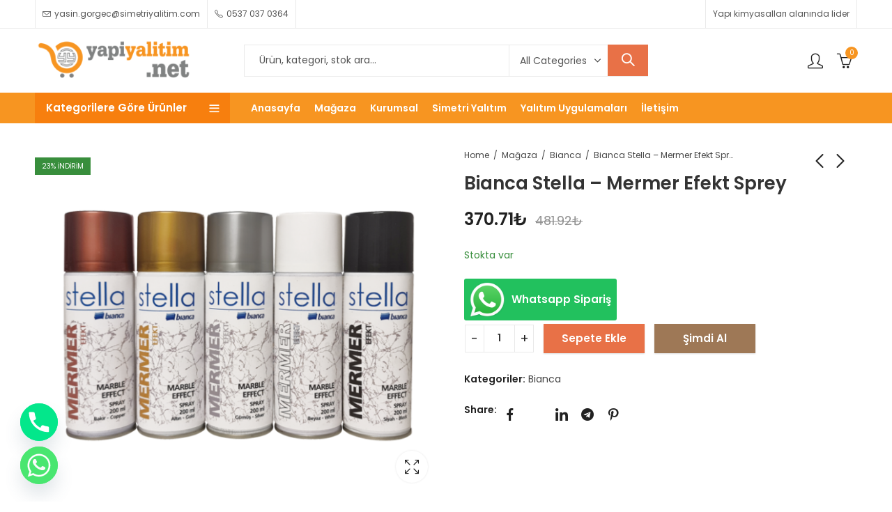

--- FILE ---
content_type: text/html; charset=UTF-8
request_url: https://yapiyalitim.net/urun/bianca-stella-mermer-efekt-sprey/
body_size: 32333
content:
<!DOCTYPE html>
<html lang="tr">
<head>
	<meta charset="UTF-8" />
	<meta name="viewport" content="width=device-width, initial-scale=1, maximum-scale=1" />
	<link rel="profile" href="//gmpg.org/xfn/11">
		<title>Bianca Stella – Mermer Efekt Sprey &#8211; Yapı Yalıtım</title>
<meta name='robots' content='max-image-preview:large' />
<link rel='dns-prefetch' href='//fonts.googleapis.com' />
<link rel='preconnect' href='https://fonts.gstatic.com' crossorigin />
<link rel="alternate" type="application/rss+xml" title="Yapı Yalıtım &raquo; akışı" href="https://yapiyalitim.net/feed/" />
<link rel="alternate" type="application/rss+xml" title="Yapı Yalıtım &raquo; yorum akışı" href="https://yapiyalitim.net/comments/feed/" />
	
			<meta name="theme-color" content="#FFFFFF">
		<link rel="alternate" type="application/rss+xml" title="Yapı Yalıtım &raquo; Bianca Stella – Mermer Efekt Sprey yorum akışı" href="https://yapiyalitim.net/urun/bianca-stella-mermer-efekt-sprey/feed/" />
<link rel="alternate" title="oEmbed (JSON)" type="application/json+oembed" href="https://yapiyalitim.net/wp-json/oembed/1.0/embed?url=https%3A%2F%2Fyapiyalitim.net%2Furun%2Fbianca-stella-mermer-efekt-sprey%2F" />
<link rel="alternate" title="oEmbed (XML)" type="text/xml+oembed" href="https://yapiyalitim.net/wp-json/oembed/1.0/embed?url=https%3A%2F%2Fyapiyalitim.net%2Furun%2Fbianca-stella-mermer-efekt-sprey%2F&#038;format=xml" />
<style id='wp-img-auto-sizes-contain-inline-css' type='text/css'>
img:is([sizes=auto i],[sizes^="auto," i]){contain-intrinsic-size:3000px 1500px}
/*# sourceURL=wp-img-auto-sizes-contain-inline-css */
</style>
<link rel='stylesheet' id='woocommerce-multi-currency-css' href='https://yapiyalitim.net/wp-content/plugins/woocommerce-multi-currency/css/woocommerce-multi-currency.min.css?ver=2.2.0' type='text/css' media='all' />
<style id='woocommerce-multi-currency-inline-css' type='text/css'>
.woocommerce-multi-currency .wmc-list-currencies .wmc-currency.wmc-active,.woocommerce-multi-currency .wmc-list-currencies .wmc-currency:hover {background: #f78080 !important;}
		.woocommerce-multi-currency .wmc-list-currencies .wmc-currency,.woocommerce-multi-currency .wmc-title, .woocommerce-multi-currency.wmc-price-switcher a {background: #212121 !important;}
		.woocommerce-multi-currency .wmc-title, .woocommerce-multi-currency .wmc-list-currencies .wmc-currency span,.woocommerce-multi-currency .wmc-list-currencies .wmc-currency a,.woocommerce-multi-currency.wmc-price-switcher a {color: #ffffff !important;}.woocommerce-multi-currency.wmc-shortcode .wmc-currency{background-color:#ffffff;color:#212121}.woocommerce-multi-currency.wmc-shortcode .wmc-currency.wmc-active,.woocommerce-multi-currency.wmc-shortcode .wmc-current-currency{background-color:#ffffff;color:#212121}.woocommerce-multi-currency.wmc-shortcode.vertical-currency-symbols-circle:not(.wmc-currency-trigger-click) .wmc-currency-wrapper:hover .wmc-sub-currency,.woocommerce-multi-currency.wmc-shortcode.vertical-currency-symbols-circle.wmc-currency-trigger-click .wmc-sub-currency{animation: height_slide 000ms;}@keyframes height_slide {0% {height: 0;} 100% {height: 000%;} }
/*# sourceURL=woocommerce-multi-currency-inline-css */
</style>
<style id='wp-emoji-styles-inline-css' type='text/css'>

	img.wp-smiley, img.emoji {
		display: inline !important;
		border: none !important;
		box-shadow: none !important;
		height: 1em !important;
		width: 1em !important;
		margin: 0 0.07em !important;
		vertical-align: -0.1em !important;
		background: none !important;
		padding: 0 !important;
	}
/*# sourceURL=wp-emoji-styles-inline-css */
</style>
<link rel='stylesheet' id='wp-block-library-css' href='https://yapiyalitim.net/wp-includes/css/dist/block-library/style.min.css?ver=6.9' type='text/css' media='all' />
<link rel='stylesheet' id='wc-blocks-style-css' href='https://yapiyalitim.net/wp-content/plugins/woocommerce/assets/client/blocks/wc-blocks.css?ver=wc-10.3.7' type='text/css' media='all' />
<style id='global-styles-inline-css' type='text/css'>
:root{--wp--preset--aspect-ratio--square: 1;--wp--preset--aspect-ratio--4-3: 4/3;--wp--preset--aspect-ratio--3-4: 3/4;--wp--preset--aspect-ratio--3-2: 3/2;--wp--preset--aspect-ratio--2-3: 2/3;--wp--preset--aspect-ratio--16-9: 16/9;--wp--preset--aspect-ratio--9-16: 9/16;--wp--preset--color--black: #000000;--wp--preset--color--cyan-bluish-gray: #abb8c3;--wp--preset--color--white: #ffffff;--wp--preset--color--pale-pink: #f78da7;--wp--preset--color--vivid-red: #cf2e2e;--wp--preset--color--luminous-vivid-orange: #ff6900;--wp--preset--color--luminous-vivid-amber: #fcb900;--wp--preset--color--light-green-cyan: #7bdcb5;--wp--preset--color--vivid-green-cyan: #00d084;--wp--preset--color--pale-cyan-blue: #8ed1fc;--wp--preset--color--vivid-cyan-blue: #0693e3;--wp--preset--color--vivid-purple: #9b51e0;--wp--preset--gradient--vivid-cyan-blue-to-vivid-purple: linear-gradient(135deg,rgb(6,147,227) 0%,rgb(155,81,224) 100%);--wp--preset--gradient--light-green-cyan-to-vivid-green-cyan: linear-gradient(135deg,rgb(122,220,180) 0%,rgb(0,208,130) 100%);--wp--preset--gradient--luminous-vivid-amber-to-luminous-vivid-orange: linear-gradient(135deg,rgb(252,185,0) 0%,rgb(255,105,0) 100%);--wp--preset--gradient--luminous-vivid-orange-to-vivid-red: linear-gradient(135deg,rgb(255,105,0) 0%,rgb(207,46,46) 100%);--wp--preset--gradient--very-light-gray-to-cyan-bluish-gray: linear-gradient(135deg,rgb(238,238,238) 0%,rgb(169,184,195) 100%);--wp--preset--gradient--cool-to-warm-spectrum: linear-gradient(135deg,rgb(74,234,220) 0%,rgb(151,120,209) 20%,rgb(207,42,186) 40%,rgb(238,44,130) 60%,rgb(251,105,98) 80%,rgb(254,248,76) 100%);--wp--preset--gradient--blush-light-purple: linear-gradient(135deg,rgb(255,206,236) 0%,rgb(152,150,240) 100%);--wp--preset--gradient--blush-bordeaux: linear-gradient(135deg,rgb(254,205,165) 0%,rgb(254,45,45) 50%,rgb(107,0,62) 100%);--wp--preset--gradient--luminous-dusk: linear-gradient(135deg,rgb(255,203,112) 0%,rgb(199,81,192) 50%,rgb(65,88,208) 100%);--wp--preset--gradient--pale-ocean: linear-gradient(135deg,rgb(255,245,203) 0%,rgb(182,227,212) 50%,rgb(51,167,181) 100%);--wp--preset--gradient--electric-grass: linear-gradient(135deg,rgb(202,248,128) 0%,rgb(113,206,126) 100%);--wp--preset--gradient--midnight: linear-gradient(135deg,rgb(2,3,129) 0%,rgb(40,116,252) 100%);--wp--preset--font-size--small: 13px;--wp--preset--font-size--medium: 20px;--wp--preset--font-size--large: 36px;--wp--preset--font-size--x-large: 42px;--wp--preset--spacing--20: 0.44rem;--wp--preset--spacing--30: 0.67rem;--wp--preset--spacing--40: 1rem;--wp--preset--spacing--50: 1.5rem;--wp--preset--spacing--60: 2.25rem;--wp--preset--spacing--70: 3.38rem;--wp--preset--spacing--80: 5.06rem;--wp--preset--shadow--natural: 6px 6px 9px rgba(0, 0, 0, 0.2);--wp--preset--shadow--deep: 12px 12px 50px rgba(0, 0, 0, 0.4);--wp--preset--shadow--sharp: 6px 6px 0px rgba(0, 0, 0, 0.2);--wp--preset--shadow--outlined: 6px 6px 0px -3px rgb(255, 255, 255), 6px 6px rgb(0, 0, 0);--wp--preset--shadow--crisp: 6px 6px 0px rgb(0, 0, 0);}:where(.is-layout-flex){gap: 0.5em;}:where(.is-layout-grid){gap: 0.5em;}body .is-layout-flex{display: flex;}.is-layout-flex{flex-wrap: wrap;align-items: center;}.is-layout-flex > :is(*, div){margin: 0;}body .is-layout-grid{display: grid;}.is-layout-grid > :is(*, div){margin: 0;}:where(.wp-block-columns.is-layout-flex){gap: 2em;}:where(.wp-block-columns.is-layout-grid){gap: 2em;}:where(.wp-block-post-template.is-layout-flex){gap: 1.25em;}:where(.wp-block-post-template.is-layout-grid){gap: 1.25em;}.has-black-color{color: var(--wp--preset--color--black) !important;}.has-cyan-bluish-gray-color{color: var(--wp--preset--color--cyan-bluish-gray) !important;}.has-white-color{color: var(--wp--preset--color--white) !important;}.has-pale-pink-color{color: var(--wp--preset--color--pale-pink) !important;}.has-vivid-red-color{color: var(--wp--preset--color--vivid-red) !important;}.has-luminous-vivid-orange-color{color: var(--wp--preset--color--luminous-vivid-orange) !important;}.has-luminous-vivid-amber-color{color: var(--wp--preset--color--luminous-vivid-amber) !important;}.has-light-green-cyan-color{color: var(--wp--preset--color--light-green-cyan) !important;}.has-vivid-green-cyan-color{color: var(--wp--preset--color--vivid-green-cyan) !important;}.has-pale-cyan-blue-color{color: var(--wp--preset--color--pale-cyan-blue) !important;}.has-vivid-cyan-blue-color{color: var(--wp--preset--color--vivid-cyan-blue) !important;}.has-vivid-purple-color{color: var(--wp--preset--color--vivid-purple) !important;}.has-black-background-color{background-color: var(--wp--preset--color--black) !important;}.has-cyan-bluish-gray-background-color{background-color: var(--wp--preset--color--cyan-bluish-gray) !important;}.has-white-background-color{background-color: var(--wp--preset--color--white) !important;}.has-pale-pink-background-color{background-color: var(--wp--preset--color--pale-pink) !important;}.has-vivid-red-background-color{background-color: var(--wp--preset--color--vivid-red) !important;}.has-luminous-vivid-orange-background-color{background-color: var(--wp--preset--color--luminous-vivid-orange) !important;}.has-luminous-vivid-amber-background-color{background-color: var(--wp--preset--color--luminous-vivid-amber) !important;}.has-light-green-cyan-background-color{background-color: var(--wp--preset--color--light-green-cyan) !important;}.has-vivid-green-cyan-background-color{background-color: var(--wp--preset--color--vivid-green-cyan) !important;}.has-pale-cyan-blue-background-color{background-color: var(--wp--preset--color--pale-cyan-blue) !important;}.has-vivid-cyan-blue-background-color{background-color: var(--wp--preset--color--vivid-cyan-blue) !important;}.has-vivid-purple-background-color{background-color: var(--wp--preset--color--vivid-purple) !important;}.has-black-border-color{border-color: var(--wp--preset--color--black) !important;}.has-cyan-bluish-gray-border-color{border-color: var(--wp--preset--color--cyan-bluish-gray) !important;}.has-white-border-color{border-color: var(--wp--preset--color--white) !important;}.has-pale-pink-border-color{border-color: var(--wp--preset--color--pale-pink) !important;}.has-vivid-red-border-color{border-color: var(--wp--preset--color--vivid-red) !important;}.has-luminous-vivid-orange-border-color{border-color: var(--wp--preset--color--luminous-vivid-orange) !important;}.has-luminous-vivid-amber-border-color{border-color: var(--wp--preset--color--luminous-vivid-amber) !important;}.has-light-green-cyan-border-color{border-color: var(--wp--preset--color--light-green-cyan) !important;}.has-vivid-green-cyan-border-color{border-color: var(--wp--preset--color--vivid-green-cyan) !important;}.has-pale-cyan-blue-border-color{border-color: var(--wp--preset--color--pale-cyan-blue) !important;}.has-vivid-cyan-blue-border-color{border-color: var(--wp--preset--color--vivid-cyan-blue) !important;}.has-vivid-purple-border-color{border-color: var(--wp--preset--color--vivid-purple) !important;}.has-vivid-cyan-blue-to-vivid-purple-gradient-background{background: var(--wp--preset--gradient--vivid-cyan-blue-to-vivid-purple) !important;}.has-light-green-cyan-to-vivid-green-cyan-gradient-background{background: var(--wp--preset--gradient--light-green-cyan-to-vivid-green-cyan) !important;}.has-luminous-vivid-amber-to-luminous-vivid-orange-gradient-background{background: var(--wp--preset--gradient--luminous-vivid-amber-to-luminous-vivid-orange) !important;}.has-luminous-vivid-orange-to-vivid-red-gradient-background{background: var(--wp--preset--gradient--luminous-vivid-orange-to-vivid-red) !important;}.has-very-light-gray-to-cyan-bluish-gray-gradient-background{background: var(--wp--preset--gradient--very-light-gray-to-cyan-bluish-gray) !important;}.has-cool-to-warm-spectrum-gradient-background{background: var(--wp--preset--gradient--cool-to-warm-spectrum) !important;}.has-blush-light-purple-gradient-background{background: var(--wp--preset--gradient--blush-light-purple) !important;}.has-blush-bordeaux-gradient-background{background: var(--wp--preset--gradient--blush-bordeaux) !important;}.has-luminous-dusk-gradient-background{background: var(--wp--preset--gradient--luminous-dusk) !important;}.has-pale-ocean-gradient-background{background: var(--wp--preset--gradient--pale-ocean) !important;}.has-electric-grass-gradient-background{background: var(--wp--preset--gradient--electric-grass) !important;}.has-midnight-gradient-background{background: var(--wp--preset--gradient--midnight) !important;}.has-small-font-size{font-size: var(--wp--preset--font-size--small) !important;}.has-medium-font-size{font-size: var(--wp--preset--font-size--medium) !important;}.has-large-font-size{font-size: var(--wp--preset--font-size--large) !important;}.has-x-large-font-size{font-size: var(--wp--preset--font-size--x-large) !important;}
/*# sourceURL=global-styles-inline-css */
</style>

<style id='classic-theme-styles-inline-css' type='text/css'>
/*! This file is auto-generated */
.wp-block-button__link{color:#fff;background-color:#32373c;border-radius:9999px;box-shadow:none;text-decoration:none;padding:calc(.667em + 2px) calc(1.333em + 2px);font-size:1.125em}.wp-block-file__button{background:#32373c;color:#fff;text-decoration:none}
/*# sourceURL=/wp-includes/css/classic-themes.min.css */
</style>
<link rel='stylesheet' id='contact-form-7-css' href='https://yapiyalitim.net/wp-content/plugins/contact-form-7/includes/css/styles.css?ver=6.1.3' type='text/css' media='all' />
<link rel='stylesheet' id='redux-extendify-styles-css' href='https://yapiyalitim.net/wp-content/plugins/pressmart-core/inc/admin/redux-core/assets/css/extendify-utilities.css?ver=4.4.1' type='text/css' media='all' />
<link rel='stylesheet' id='photoswipe-css' href='https://yapiyalitim.net/wp-content/plugins/woocommerce/assets/css/photoswipe/photoswipe.min.css?ver=10.3.7' type='text/css' media='all' />
<link rel='stylesheet' id='photoswipe-default-skin-css' href='https://yapiyalitim.net/wp-content/plugins/woocommerce/assets/css/photoswipe/default-skin/default-skin.min.css?ver=10.3.7' type='text/css' media='all' />
<style id='woocommerce-inline-inline-css' type='text/css'>
.woocommerce form .form-row .required { visibility: visible; }
/*# sourceURL=woocommerce-inline-inline-css */
</style>
<link rel='stylesheet' id='brands-styles-css' href='https://yapiyalitim.net/wp-content/plugins/woocommerce/assets/css/brands.css?ver=10.3.7' type='text/css' media='all' />
<link rel='stylesheet' id='chaty-front-css-css' href='https://yapiyalitim.net/wp-content/plugins/chaty/css/chaty-front.min.css?ver=3.5.01691936417' type='text/css' media='all' />
<link rel='stylesheet' id='pressmart-style-css' href='https://yapiyalitim.net/wp-content/themes/pressmart/style.css?ver=6.9' type='text/css' media='all' />
<link rel='stylesheet' id='elementor-frontend-css' href='https://yapiyalitim.net/wp-content/plugins/elementor/assets/css/frontend.min.css?ver=3.33.0' type='text/css' media='all' />
<link rel='stylesheet' id='pressmart-fonts-css' href='//fonts.googleapis.com/css?family=Poppins%3A300%2C400%2C500%2C600%2C700%2C900&#038;subset=latin%2Clatin-ext' type='text/css' media='all' />
<link rel='stylesheet' id='bootstrap-grid-css' href='https://yapiyalitim.net/wp-content/themes/pressmart/assets/css/bootstrap-grid.css?ver=4.1.3' type='text/css' media='all' />
<link rel='stylesheet' id='presslayouts-font-css' href='https://yapiyalitim.net/wp-content/themes/pressmart/assets/css/presslayouts-font.css?ver=1.0' type='text/css' media='all' />
<link rel='stylesheet' id='pressmart-woocommerce-css' href='https://yapiyalitim.net/wp-content/themes/pressmart/assets/css/woocommerce.css?ver=6.9' type='text/css' media='all' />
<link rel='stylesheet' id='owl-carousel-css' href='https://yapiyalitim.net/wp-content/themes/pressmart/assets/css/owl.carousel.min.css?ver=2.3.4' type='text/css' media='all' />
<link rel='stylesheet' id='slick-css' href='https://yapiyalitim.net/wp-content/themes/pressmart/assets/css/slick.css?ver=1.9.0' type='text/css' media='all' />
<link rel='stylesheet' id='magnific-popup-css' href='https://yapiyalitim.net/wp-content/themes/pressmart/assets/css/magnific-popup.css?ver=1.1.0' type='text/css' media='all' />
<link rel='stylesheet' id='animate-css' href='https://yapiyalitim.net/wp-content/themes/pressmart/assets/css/animate.min.css?ver=3.7.2' type='text/css' media='all' />
<link rel='stylesheet' id='pressmart-base-css' href='https://yapiyalitim.net/wp-content/themes/pressmart/assets/css/theme.css?ver=6.9' type='text/css' media='all' />
<style id='pressmart-base-inline-css' type='text/css'>
:root {--site-primary-font: Poppins,Arial,Helvetica,sans-serif;--site-secondary-font: Satisfy,Arial,Helvetica,sans-serif;--site-font-size: 14px;--site-line-height: 1.9;--primary-color: #f79521;--primary-inverse-color: #FFFFFF;--secondary-color: #9e7856;--secondary-inverse-color: #FFFFFF;--site-text-color: #444444;--site-hover-background-color: #F8F8F8;--site-body-background: #ffffff;--site-link-color: #212121;--site-link-hover-color: #f79521;--site-border-top: 1px solid #e9e9e9;--site-border-right: 1px solid #e9e9e9;--site-border-bottom: 1px solid #e9e9e9;--site-border-left: 1px solid #e9e9e9;--site-border-radius: 0;--site-input-background: #ffffff;--site-input-color: #545454;--site-grid-gap: 10px;}.pressmart-font-primary{font-family: Poppins,Arial,Helvetica,sans-serif;}.pressmart-font-secondary{font-family: Satisfy,Arial,Helvetica,sans-serif;}.wrapper-boxed .site-wrapper,.wrapper-boxed .site-header > div[class*="header-"] {max-width:1200px;}.container,.elementor-section.elementor-section-boxed > .elementor-container {max-width:1200px;}.row,.products.product-style-4.grid-view .product-buttons-variations,.woocommerce-cart-wrapper,.woocommerce .col2-set,.woocommerce-page .col2-set {margin-left: -10px;margin-right: -10px;}.container,.container-fluid,.col,.col-1,.col-10,.col-11,.col-12,.col-2,.col-3,.col-4,.col-5,.col-6,.col-7,.col-8,.col-9,.col-auto,.col-lg,.col-lg-1,.col-lg-10,.col-lg-11,.col-lg-12,.col-lg-2,.col-lg-3,.col-lg-4,.col-lg-5,.col-lg-6,.col-lg-7,.col-lg-8,.col-lg-9,.col-lg-auto,.col-md,.col-md-1,.col-md-10,.col-md-11,.col-md-12,.col-md-2,.col-md-3,.col-md-4,.col-md-5,.col-md-6,.col-md-7,.col-md-8,.col-md-9,.col-md-auto,.col-sm,.col-sm-1,.col-sm-10,.col-sm-11,.col-sm-12,.col-sm-2,.col-sm-3,.col-sm-4,.col-sm-5,.col-sm-6,.col-sm-7,.col-sm-8,.col-sm-9,.col-sm-auto,.col-xl,.col-xl-1,.col-xl-10,.col-xl-11,.col-xl-12,.col-xl-2,.col-xl-3,.col-xl-4,.col-xl-5,.col-xl-6,.col-xl-7,.col-xl-8,.col-xl-9,.col-xl-auto {padding-right: 10px;padding-left: 10px;}.products:not(.product-style-4).grid-view .product-variations,.woocommerce .pressmart-bought-together-products div.product,.pressmart-filter-widgets .widget,select.dokan-form-control,.woocommerce-cart-form,.cart-collaterals,.woocommerce .col2-set .col-1,.woocommerce-page .col2-set .col-1,.woocommerce .col2-set .col-2,.woocommerce-page .col2-set .col-2,.pressmart-blog-carousel article,.pressmart-portfolio-carousel.portfolio-style-1 article,.pressmart-product-categories-thumbnails .owl-carousel .product-category,.pressmart-banners-carousel .pressmart-banner,.pressmart-team .pressmart-team-member,.pressmart-testimonials .testimonial,.pressmart-product-brands .product-brand,.pressmart-dokan-vendors .pressmart-single-vendor,.pressmart-wc-vendors .pressmart-single-vendor,.pressmart-wcfm-vendors .pressmart-single-vendor {padding-right: 10px;padding-left: 10px;}.elementor-column-gap-default > .elementor-column > .elementor-element-populated,.products div.product .product-wrapper,.categories-sub-categories-box .products.pressmart-carousel .owl-stage-outer.overlay,.categories-sub-categories-vertical .products.pressmart-carousel .owl-stage-outer.overlay,.products-with-banner .banner-image,.pressmart-product-categories .banner-image {padding: 10px;}.products.product-style-4.grid-view .product-buttons-variations {padding-left: 10px;padding-right: 10px;padding-bottom: 10px;}.categories-sub-categories-box .products.pressmart-carousel .owl-stage-outer.overlay,.categories-sub-categories-vertical .products.pressmart-carousel .owl-stage-outer.overlay{margin: -10px;}.products:not(.product-style-4).grid-view .product-variations {left: -10px;right: -10px;}elementor-widget:not(:last-child){margin-bottom: 20px;}.pressmart-site-preloader {background-color:#03a584;background-image: url();}.header-logo .logo,.header-logo .logo-light{max-width:230px;}.header-logo .mobile-logo{max-width:120px;}@media (max-width:1024px){.header-logo .logo,.header-logo .logo-light,.header-logo .mobile-logo {max-width:120px;}}body{color: #444444;}select option,.pressmart-ajax-search .search-field,.pressmart-ajax-search .product_cat,.header-cart .widget_shopping_cart,.products .product-cats a,.products .woocommerce-loop-category__title .product-count,.woocommerce div.product .pressmart-breadcrumb,.woocommerce div.product .pressmart-breadcrumb a,.product_meta > span span,.product_meta > span a,.multi-step-checkout .panel-heading,.pressmart-tabs.tabs-classic .nav-tabs .nav-link,.pressmart-tour.tour-classic .nav-tabs .nav-link,.pressmart-accordion[class*="accordion-icon-"] .card-title a:after,.woocommerce table.wishlist_table tr td.product-remove a:before,.owl-carousel .owl-nav button[class*="owl-"]:before,.slick-slider button.slick-arrow:before,.pressmart-mobile-menu ul.mobile-main-menu li.menu-item-has-children > .menu-toggle {color: #444444;}a,label,thead th,.pressmart-dropdown ul.sub-dropdown li a,div[class*="wpml-ls-legacy-dropdown"] .wpml-ls-sub-menu a,div[class*="wcml-dropdown"] .wcml-cs-submenu li a,.woocommerce-currency-switcher-form .dd-options a.dd-option,.header-topbar ul li li a,.header-topbar ul li li a:not([href]):not([tabindex]),.header-myaccount .myaccount-items li a,.search-results-wrapper .autocomplete-suggestions,.trending-search-wrap,.pressmart-ajax-search .trending-search-wrap ul li a,.trending-search-wrap .recent-search-title,.trending-search-wrap .trending-title,.header-cart .widget_shopping_cart a:not(.wc-forward),.format-link .entry-content a,.woocommerce .widget_price_filter .price_label span,.woocommerce-or-login-with,.products-header .product-show span,.rating-histogram .rating-star,div.product p.price,div.product span.price,.whishlist-button a:before,.product-buttons a.compare:before,.woocommerce div.summary a.compare,.woocommerce div.summary .countdown-box .product-countdown > span span,.woocommerce div.summary .price-summary span,.woocommerce div.summary .product-offers-list .product-offer-item,.woocommerce div.summary .woocommerce-product-details__short-description > span,.pressmart-deliver-return,.pressmart-ask-questions,.pressmart-delivery-label,.product-visitor-count,.pressmart-product-trust-badge legend,.pressmart-product-policy legend,.woocommerce div.summary .product_meta > span,.woocommerce div.summary > .product-share .share-label,.quantity input[type="button"],.woocommerce div.summary-inner > .product-share .share-label,.woocommerce div.summary .items-total-price-button .item-price,.woocommerce div.summary .items-total-price-button .items-price,.woocommerce div.summary .items-total-price-button .total-price,.woocommerce-tabs .woocommerce-Tabs-panel--seller ul li span:not(.details),.single-product-page > .pressmart-bought-together-products .items-total-price-button .item-price,.single-product-page > .pressmart-bought-together-products .items-total-price-button .items-price,.single-product-page > .pressmart-bought-together-products .items-total-price-button .total-price ,.single-product-page > .woocommerce-tabs .items-total-price-button .item-price,.single-product-page > .woocommerce-tabs .items-total-price-button .items-price,.single-product-page > .woocommerce-tabs .items-total-price-button .total-price,.woocommerce-cart .cart-totals .cart_totals tr th,.wcppec-checkout-buttons__separator,.multi-step-checkout .user-info span:last-child,.tabs-layout.tabs-normal .nav-tabs .nav-item.show .nav-link,.tabs-layout.tabs-normal .nav-tabs .nav-link.active,.pressmart-tabs.tabs-classic .nav-tabs .nav-link.active,.pressmart-tour.tour-classic .nav-tabs .nav-link.active,.pressmart-accordion.accordion-outline .card-header a,.pressmart-accordion.accordion-outline .card-header a:after,.pressmart-accordion.accordion-pills .card-header a,.wishlist_table .product-price,.mfp-close-btn-in .mfp-close,.woocommerce ul.cart_list li span.amount,.woocommerce ul.product_list_widget li span.amount,.gallery-caption,.post-share .post-meta-label,.pressmart-mobile-menu ul.mobile-main-menu li > a {color: #212121;}a:hover,.header-topbar .header-col ul li li:hover a,.header-myaccount .myaccount-items li:hover a,.header-myaccount .myaccount-items li i,.pressmart-ajax-search .trending-search-wrap ul li:hover a,.header-cart .widget_shopping_cart a:not(.wc-forward):hover,.pressmart-mobile-menu ul.mobile-main-menu li > a:hover,.pressmart-mobile-menu ul.mobile-main-menu li.active > a,.mobile-topbar-wrapper span a:hover,.pressmart-chekout-steps li.current > *,.entry-meta a:hover,.entry-meta span:hover,.entry-meta .post-share:hover,.woocommerce div.summary a.compare:hover,.format-link .entry-content a:hover,.products .product-cats a:hover,.whishlist-button a:hover:before,.product-buttons a.compare:hover:before {color: #f79521;}.primary-color {color: #f79521;}.primary-bg-color {background-color: #f79521;color: #FFFFFF;}.secondary-color {color: #9e7856;}.secondary-bg-color {background-color: #9e7856;color: #FFFFFF;}.ajax-search-style-3 .search-submit,.ajax-search-style-4 .search-submit,.customer-support::before,.pressmart-pagination .next,.pressmart-pagination .prev,.woocommerce-pagination .next,.woocommerce-pagination .prev,.entry-post .post-highlight,.read-more-btn,.read-more-button-fill .read-more-btn .more-link,.post-navigation a:hover .nav-title,.nav-archive:hover a,blockquote cite,blockquote cite a,.comment-reply-link,.pressmart-social.style-2 a:hover,.tag-social-share .single-tags a,.widget .maxlist-more a,.widget_calendar tbody td a,.widget_calendar tfoot td a,.widget-area .pressmart-widget-testimonial .quote-content:before,.portfolio-post-loop .categories,.portfolio-post-loop .categories a,.woocommerce form .woocommerce-rememberme-lost_password label,.woocommerce form .woocommerce-rememberme-lost_password a,.woocommerce-new-signup .button,.widget_shopping_cart .total .amount,.products-header .pressmart-product-off-canvas-btn,.products-header .products-view a.active,.products .product-wrapper:hover .product-title a,.woocommerce div.product .pressmart-breadcrumb a:hover,.woocommerce div.summary .countdown-box .product-countdown > span,.woocommerce div.product div.summary .sold-by a,.pressmart-product-policy .policy-item-icon:before,.woocommerce-tabs .woocommerce-Tabs-panel--seller ul li.seller-name span.details a,.products .product-category.category-style-1:hover .woocommerce-loop-category__title a,.woocommerce div.summary .product-term-text,.tab-content-wrap .accordion-title.open,.tab-content-wrap .accordion-title.open:after,table.shop_table td .amount,.woocommerce-cart .cart-totals .shipping-calculator-button,.woocommerce-MyAccount-navigation li a::before,.woocommerce-account .addresses .title .edit,.woocommerce-Pagination a.button,.woocommerce table.my_account_orders .woocommerce-orders-table__cell-order-number a,.woocommerce-checkout .woocommerce-info .showcoupon,.multi-step-checkout .panel.completed .panel-title:after,.multi-step-checkout .panel-title .step-numner,.multi-step-checkout .logged-in-user-info .user-logout,.multi-step-checkout .panel-heading .edit-action,.pressmart-testimonials.image-middle-center .testimonial-description:before,.pressmart-testimonials.image-middle-center .testimonial-description:after,.pressmart-element .view-all-btn .button,.products-and-categories-box .section-title h3,.categories-sub-categories-box .sub-categories-content .show-all-cate a,.categories-sub-categories-vertical .show-all-cate a,.pressmart-tabs.tabs-outline .nav-tabs .nav-link.active,.pressmart-tour.tour-outline .nav-tabs .nav-link.active,.pressmart-accordion.accordion-outline .card-header a:not(.collapsed),.pressmart-accordion.accordion-outline .card-header a:not(.collapsed):after,.pressmart-button .btn-style-outline.btn-color-primary,.pressmart-button .btn-style-link.btn-color-primary,.mobile-nav-tabs li.active,.newsletter-form input[type="checkbox"]:before{color: #f79521;}.primary-inverse-color{color: #FFFFFF;}.header-cart-count,.header-wishlist-count,.header-compare-count,input[type="checkbox"]::before,.news .news-title,.entry-date,.page-numbers.current,.page-links > span.current .page-number,.read-more-button .read-more-btn .more-link,.read-more-button-fill .read-more-btn .more-link:hover,.format-link .entry-link a,.format-link .entry-link:before,.format-quote .entry-quote:before,.format-quote .entry-quote:after,.format-quote .entry-quote,.format-quote .entry-quote .quote-author a,.tag-social-share .single-tags a:hover,.widget .tagcloud a:hover,.widget .tagcloud a:focus,.widget.widget_tag_cloud a:hover,.widget.widget_tag_cloud a:focus,.widget_calendar .wp-calendar-table caption,.wp_widget_tag_cloud a:hover,.wp_widget_tag_cloud a:focus,.pressmart-back-to-top,.pressmart-posts-lists .post-categories a,.pressmart-recent-posts .post-categories a,.widget.widget_layered_nav li.chosen a:after,.widget.widget_rating_filter li.chosen a:after,.filter-categories a.active,.portfolio-post-loop .action-icon a:before,.portfolio-style-2 .portfolio-post-loop .entry-content-wrapper .categories,.portfolio-style-2 .portfolio-post-loop .entry-content-wrapper a,.portfolio-style-3 .portfolio-post-loop .entry-content-wrapper .categories,.portfolio-style-3 .portfolio-post-loop .entry-content-wrapper a,.customer-login-left,.customer-signup-left,.customer-login-left h2,.customer-signup-left h2,.products .product-image .quickview-button a,.products .product .product-countdown > span,.products .product .product-countdown > span > span,.pressmart-hot-deal-products .pressmart-deal-date,.woocommerce div.product div.images .woocommerce-product-gallery__trigger:hover,.woocommerce-product-gallery .single-product-images-btns a:hover,.woocommerce-account .user-info .display-name,.multi-step-checkout .panel.active .panel-heading,.multi-step-checkout .checkout-next-step a,.pressmart-team.image-top-with-box .color-scheme-inherit .member-info,.pressmart-team.image-top-with-box-2 .color-scheme-inherit .member-info,.pressmart-team.image-top-with-box .color-scheme-inherit .member-info h3,.pressmart-team.image-top-with-box-2 .color-scheme-inherit .member-info h3,.pressmart-team .color-scheme-inherit .member-social a,.pressmart-team.image-middle-swap-box .color-scheme-inherit .flip-front,.pressmart-team.image-middle-swap-box .color-scheme-inherit .flip-front h3,.pressmart-team.image-middle-swap-box .color-scheme-inherit .member-info,.pressmart-team.image-middle-swap-box .color-scheme-inherit .member-info h3,.pressmart-team.image-bottom-overlay .color-scheme-inherit .member-info.pressmart-team.image-bottom-overlay .color-scheme-inherit .member-info h3,.pressmart-tabs.tabs-pills .nav-tabs .nav-link.active,.pressmart-tour.tour-pills .nav-tabs .nav-link.active,.pressmart-accordion.accordion-pills .card-header a:not(.collapsed),.pressmart-accordion.accordion-pills .card-header a:not(.collapsed):after,.progress-bar,.pressmart-social.icons-theme-colour a:hover i,.slick-slider .slick-arrow:hover,.pressmart-button .btn-style-outline.btn-color-primary:hover,#yith-wcwl-popup-message{color: #FFFFFF;}.woocommerce-new-signup .button,.pressmart-video-player .video-play-btn,.mobile-nav-tabs li.active{background-color: #FFFFFF;}.primary-background-color{background-color: #f79521;}.header-cart-count,.header-wishlist-count,.header-compare-count,.owl-carousel .owl-dots .owl-dot.active span,input[type="radio"]::before,input[type="checkbox"]::before,.news .news-title,.page-numbers.current,.entry-date,.page-links > span.current .page-number,.read-more-button .read-more-btn .more-link,.read-more-button-fill .read-more-btn .more-link:hover,.format-link .entry-link,.format-quote .entry-quote,.tag-social-share .single-tags a:hover,.related.posts > h3:after,.related.portfolios > h3:after,.comment-respond > h3:after,.comments-area > h3:after,.portfolio-entry-summary h3:after,.widget-title-bordered-short .widget-title::before,.widget-title-bordered-full .widget-title::before,.widget .tagcloud a:hover,.widget .tagcloud a:focus,.widget_calendar .wp-calendar-table caption,.widget.widget_tag_cloud a:hover,.widget.widget_tag_cloud a:focus,.wp_widget_tag_cloud a:hover,.wp_widget_tag_cloud a:focus,.pressmart-back-to-top,.pressmart-posts-lists .post-categories a,.pressmart-recent-posts .post-categories a,.woocommerce .widget_price_filter .ui-slider .ui-slider-range,.woocommerce .widget_price_filter .ui-slider .ui-slider-handle,.widget.widget_layered_nav li.chosen a:before,.widget.widget_rating_filter li.chosen a:before,.filter-categories a.active,.portfolio-post-loop .action-icon a:before,.customer-login-left,.customer-signup-left,.products .product-image .quickview-button,.products .product .product-countdown > span,.woocommerce div.product div.images .woocommerce-product-gallery__trigger:hover,.woocommerce-product-gallery .single-product-images-btns a:hover,.tabs-layout .tabs li:after,section.related > h2::after,section.upsells > h2::after,div.cross-sells > h2::after,section.recently-viewed > h2::after,.woocommerce-account .pressmart-user-profile,.multi-step-checkout .panel.active .panel-heading,.pressmart-countdown.countdown-box .product-countdown > span,.pressmart-hot-deal-products .pressmart-deal-date,.pressmart-hot-deal-products .progress-bar,.tabs-layout.tabs-line .nav-tabs .nav-link::after,.pressmart-team.image-top-with-box-2 .member-info,.pressmart-team.image-middle-swap-box .member-info,.pressmart-team.image-top-with-box .member-info,.pressmart-team.image-middle-swap-box .flip-front,.pressmart-team.image-bottom-overlay .member-info,.pressmart-team.image-bottom-overlay .member-info::before,.pressmart-team.image-bottom-overlay .member-info::after,.pressmart-video-player .video-wrapper:hover .video-play-btn,.pressmart-tabs.tabs-line .nav-tabs .nav-link::after,.pressmart-tabs.tabs-pills .nav-tabs .nav-link.active,.pressmart-tour.tour-line .nav-tabs .nav-link::after,.pressmart-tour.tour-pills .nav-tabs .nav-link.active,.pressmart-accordion.accordion-pills .card-header a:not(.collapsed),.progress-bar,.pressmart-social.icons-theme-colour a:hover i,.slick-slider .slick-arrow:hover,.pressmart-button .btn-style-flat.btn-color-primary,.pressmart-button .btn-style-outline.btn-color-primary:hover,#yith-wcwl-popup-message,.slick-slider .slick-dots li.slick-active button{background-color: #f79521;}.pressmart-dropdown ul.sub-dropdown,div[class*="wpml-ls-legacy-dropdown"] .wpml-ls-sub-menu,div[class*="wcml-dropdown"] .wcml-cs-submenu,.woocommerce-currency-switcher-form .dd-options,.header-mini-search .pressmart-mini-ajax-search,.myaccount-items,.search-results-wrapper .autocomplete-suggestions,.trending-search-wrap,.pressmart-search-popup .pressmart-search-popup-wrap,.header-cart .widget_shopping_cart,.pressmart-promo-bar,.entry-post .post-highlight span:before,.entry-meta .meta-share-links,.pressmart-off-canvas-sidebar .widget-area,.products.grid-view .product-variations,.products.product-style-4.grid-view .product-buttons-variations,.woocommerce .widget_price_filter .ui-slider .ui-slider-handle::after,.widget.widget_layered_nav li a:before,.widget.widget_rating_filter li a:before,.widget.pressmart_widget_product_sorting li.chosen a:after,.widget.pressmart_widget_price_filter_list li.chosen a:after,.pressmart-login-signup,.pressmart-signin-up-popup,.pressmart-minicart-slide,.pressmart-quick-view,.pressmart-newsletter-popup,.newsletter-form input[type="checkbox"],.newsletter-form input[type="checkbox"]:before,.mfp-content button.mfp-close,.woocommerce div.product div.images .woocommerce-product-gallery__trigger,.woocommerce-product-gallery .single-product-images-btns a,.pressmart-360-degree-wrapper .nav_bar,.product-navigation-share .pressmart-social,.product-navigation .product-info-wrap,.woocommerce div.summary .countdown-box .product-countdown > span,.woocommerce div.summary .price-summary,.woocommerce div.summary .product-term-detail,.pressmart-sticky-add-to-cart,.pressmart-product-sizechart,.pressmart-ajax-blok-content,.pressmart-ask-questions-popup,.pressmart-bought-together-products .pressmart-out-of-stock,.woocommerce-cart.has-mobile-bottom-navbar-single-page .pressmart-freeshipping-bar,.multi-step-checkout .panel-title.active .step-numner,.tabs-layout.tabs-normal .nav-tabs .nav-item.show .nav-link,.tabs-layout.tabs-normal .nav-tabs .nav-link.active,.pressmart-tabs.tabs-classic .nav-tabs .nav-link.active,.pressmart-tabs.tabs-classic .nav-tabs + .tab-content,.pressmart-tour.tour-classic .nav-tabs .nav-link.active,.pressmart-tour.tour-classic .nav-tabs + .tab-content .tab-pane,.pressmart-canvas-sidebar,.pressmart-mobile-menu,.pressmart-mobile-navbar,.widget .owl-carousel .owl-nav button[class*="owl-"],.widget .owl-carousel .owl-nav button[class*="owl-"] {background-color:#ffffff;}select option {background-color:#ffffff;}.header-topbar ul li li:hover a,.search-results-wrapper .autocomplete-selected,.trending-search-wrap ul li:hover a,.header-myaccount .myaccount-items li:hover a,.pressmart-navigation ul.sub-menu > li:hover > a,.pressmart-minicart-slide .mini_cart_item:hover,.header-cart .widget_shopping_cart .mini_cart_item:hover,.pressmart-product-policy,.woocommerce-MyAccount-navigation li.is-active a,.woocommerce-MyAccount-navigation li:hover a,.author-info,.tag-social-share .single-tags a,.slick-slider .slick-dots button {background-color:#F8F8F8;}.woocommerce .widget_price_filter .price_slider_wrapper .ui-widget-content,.owl-carousel .owl-dots .owl-dot span {background-color:#e9e9e9;}.portfolio-post-loop .post-thumbnail:after {background-color: rgba(247,149,33,0.4);}.portfolio-style-3 .portfolio-post-loop .post-thumbnail:after {background-color: rgba(247,149,33,0.7);}.portfolio-post-loop .action-icon a:hover:before,.portfolio-style-2 .portfolio-post-loop .entry-content-wrapper,.portfolio-style-2 .portfolio-post-loop .action-icon a:hover:before {background-color: rgba(247,149,33,1);}fieldset,input[type="text"],input[type="email"],input[type="url"],input[type="password"],input[type="search"],input[type="number"],input[type="tel"],input[type="range"],input[type="date"],input[type="month"],input[type="week"],input[type="time"],input[type="datetime"],input[type="datetime-local"],input[type="color"],textarea,select,input[type="checkbox"],input[type="radio"],.search-form [type="submit"],.wp-block-search [type="submit"],.exclamation-mark:before,.question-mark:before,.select2-container--default .select2-selection--multiple,.select2-container--default .select2-selection--single,tr,.pressmart-search-popup .pressmart-ajax-search .searchform,.widget .tagcloud a,.widget.widget_tag_cloud a,.wp_widget_tag_cloud a,.widget_calendar table,.widget_calendar td,.widget_calendar .wp-calendar-nav,.widget div[class*="wpml-ls-legacy-dropdown"] a.wpml-ls-item-toggle,.widget div[class*="wcml-dropdown"] .wcml-cs-item-toggle,.widget .woocommerce-currency-switcher-form .dd-select .dd-selected,.widget.widget_layered_nav li a:before,.widget.widget_rating_filter li a:before,.pressmart-swatches .swatch-color span,.quantity input[type="button"],.woocommerce div.summary .pressmart-bought-together-products,.single-product-page > .pressmart-bought-together-products,.accordion-layout .tab-content-wrap,.toggle-layout .tab-content-wrap,.woocommerce-MyAccount-navigation ul,.products-and-categories-box .section-inner.row,.pressmart-product-categories-thumbnails.categories-circle .category-image,.pressmart-product-custom-categories .category-style-4 .product-wrapper,.pressmart-product-brands.brand-circle .brand-image,.pressmart-product-policy,.pressmart-tabs.tabs-classic .nav-tabs + .tab-content,.pressmart-tour.tour-classic .nav-tabs .nav-link,.pressmart-tour.tour-classic .nav-tabs + .tab-content .tab-pane,.pressmart-accordion.accordion-classic .card,#wcfm_products_manage_form_wc_product_pressmart_offer_expander .pressmart_offer_option,#wcfm_products_manage_form_wc_product_pressmart_offer_expander .pressmart_service_option {border-top-width:1px;border-bottom-width:1px;border-left-width:1px;border-right-width:1px;border-style:solid;border-color:#e9e9e9;}.post-navigation,.comment-list .children,.comment-navigation .nav-links,.woocommerce div.summary .price-summary .total-discount,.woocommerce div.summary .price-summary .overall-discount,.woocommerce div.summary .pressmart-bought-together-products .items-total-price-button,.single-product-page > .pressmart-bought-together-products .items-total-price-button .items-total-price > div:last-child,.single-product-page > .woocommerce-tabs .items-total-price-button .items-total-price > div:last-child,.woocommerce table.shop_table td,.woocommerce-checkout .woocommerce-form-coupon-toggle .woocommerce-info,.pressmart-accordion.accordion-line .card,.pressmart-mobile-menu ul.mobile-main-menu > li:first-child{border-top-width:1px;border-top-style:solid;border-top-color:#e9e9e9;}.single-featured-image-header,.pressmart-dropdown ul.sub-dropdown li:not(:last-child) a,div[class*="wpml-ls-legacy-dropdown"] .wpml-ls-sub-menu a,div[class*="wcml-dropdown"] .wcml-cs-submenu li a,.woocommerce-currency-switcher-form .dd-options a.dd-option,.header-myaccount .myaccount-items li:not(:last-child) a,.post-navigation,.comment-list > li:not(:last-child),.comment-navigation .nav-links,.woocommerce-or-login-with:after,.woocommerce-or-login-with:before,.woocommerce-or-login-with:after,.woocommerce-or-login-with:before,.widget_shopping_cart .mini_cart_item,.empty-cart-browse-categories .browse-categories-title,.products-header,.pressmart-filter-widgets .pressmart-filter-inner,.products.list-view div.product .product-wrapper,.pressmart-product-sizechart .sizechart-header h2,.tabs-layout .tabs,.related.posts > h3,.related.portfolios > h3,.comment-respond > h3,.comments-area > h3,.portfolio-entry-summary h3,section.related > h2,section.upsells > h2,section.recently-viewed > h2,div.cross-sells > h2,.woocommerce .wishlist_table.mobile li,.woocommerce-cart table.cart,.woocommerce-MyAccount-navigation li:not(:last-child) a,.woocommerce-checkout .woocommerce-form-coupon-toggle .woocommerce-info,.section-heading,.tabs-layout.tabs-normal .nav-tabs,.products-and-categories-box .section-title,.pressmart-accordion.accordion-classic .card-header,.pressmart-accordion.accordion-line .card:last-child,.pressmart-mobile-menu ul.mobile-main-menu li a,.mobile-topbar > *:not(:last-child){border-bottom-width:1px;border-bottom-style:solid;border-bottom-color:#e9e9e9;}.pressmart-heading.separator-underline .separator-right{border-bottom-color:#f79521;}.entry-meta .meta-share-links:after{border-top-color:#ffffff;} .pressmart-ajax-search .search-field,.pressmart-ajax-search .product_cat,.products-and-categories-box .section-categories,.products-and-categories-box .section-banner,.pressmart-tabs.tabs-classic .nav-tabs .nav-link{border-right-width:1px;border-right-style:solid;border-right-color:#e9e9e9;}.pressmart-mobile-menu ul.mobile-main-menu li.menu-item-has-children > .menu-toggle,.single-product-page > .pressmart-bought-together-products .items-total-price-button,.single-product-page .woocommerce-tabs .pressmart-bought-together-products .items-total-price-button,.pressmart-tabs.tabs-classic .nav-tabs .nav-link,.widget_calendar .wp-calendar-nav .pad{border-left-width:1px;border-left-style:solid;border-left-color:#e9e9e9;}.pressmart-tour.tour-classic.position-left .nav-tabs .nav-link.active,.wp-block-quote,.wp-block-quote[style*="text-align:right"],.pressmart-video-player .video-play-btn:before,.news .news-title:before{border-left-color:#f79521;}.pressmart-video-player .video-wrapper:hover .video-play-btn:before{border-left-color:#FFFFFF;}.pressmart-tour.tour-classic.position-right .nav-tabs .nav-link.active{border-right-color:#f79521;}.footer-categories .categories-list li.cat-item:not(:last-child){border-right-width:1px;border-right-style:solid;border-right-color:#e9e9e9;} .dropdow-minicart-header .minicart-title,.minicart-header,.widget_shopping_cart .widget_shopping_cart_footer,.mobile-menu-header,.pressmart-social.icons-theme-colour a i,.pressmart-spinner::before,.loading::before,.woocommerce .blockUI.blockOverlay::before,.zoo-cw-attr-item,.dokan-report-abuse-button.working::before,.pressmart-vendors-list .store-product,.pressmart-accordion.accordion-outline .card-header a{border-color:#e9e9e9;}.pressmart-tabs.tabs-classic .nav-tabs .nav-link{border-top-color:#e9e9e9;}.tabs-layout.tabs-normal .nav-tabs .nav-item.show .nav-link,.tabs-layout.tabs-normal .nav-tabs .nav-link.active,.woocommerce ul.cart_list li dl,.woocommerce ul.product_list_widget li dl{border-left-color:#e9e9e9;}.tabs-layout.tabs-normal .nav-tabs .nav-item.show .nav-link,.tabs-layout.tabs-normal .nav-tabs .nav-link.active{border-right-color:#e9e9e9;}.read-more-button-fill .read-more-btn .more-link,.widget .tagcloud a:hover,.widget .tagcloud a:focus,.widget.widget_tag_cloud a:hover,.widget.widget_tag_cloud a:focus,.wp_widget_tag_cloud a:hover,.wp_widget_tag_cloud a:focus,.widget-area .pressmart-widget-testimonial,.widget-area .pressmart-widget-testimonial img,.pressmart-swatches .swatch.swatch-selected,.zoo-cw-active.zoo-cw-attribute-option .zoo-cw-attr-item,.zoo-cw-attribute-option:not(.disabled):hover .zoo-cw-attr-item,.zoo-cw-is-desktop .zoo-cw-attribute-option.cw-active .zoo-cw-attr-item,.woocommerce-checkout form.checkout_coupon,.tabs-layout.tabs-normal .nav-tabs .nav-item.show .nav-link,.pressmart-tabs.tabs-outline .nav-tabs .nav-link.active,.pressmart-tour.tour-outline .nav-tabs .nav-link.active,.pressmart-accordion.accordion-outline .card-header a:not(.collapsed),.pressmart-social.icons-theme-colour a:hover i,.pressmart-button .btn-style-outline.btn-color-primary,.pressmart-button .btn-style-link.btn-color-primary,.pressmart-hot-deal-products.highlighted-border,.products-header .pressmart-product-off-canvas-btn{border-color:#f79521;}.widget.widget_layered_nav li.chosen a:before,.widget.widget_rating_filter li.chosen a:before,.widget_calendar caption,.woocommerce-account .pressmart-user-profile{border-top-width:1px;border-bottom-width:1px;border-left-width:1px;border-right-width:1px;border-style:solid;border-color:#f79521;}.pressmart-element .section-heading h2:after{border-bottom-style:solid;border-bottom-color:#f79521;}.site-footer,.pressmart-tabs.tabs-classic .nav-tabs .nav-link.active,.tabs-layout.tabs-normal .nav-tabs .nav-link.active,.pressmart-spinner::before,.loading::before,.woocommerce .blockUI.blockOverlay::before,.dokan-report-abuse-button.working::before{border-top-color:#f79521;}.pressmart-arrow:after,#add_payment_method #payment div.payment_box::after,.woocommerce-cart #payment div.payment_box::after,.woocommerce-checkout #payment div.payment_box::after{border-bottom-color:#ffffff;}.entry-date .date-month:after{border-top-color:#ffffff;}input[type="text"],input[type="email"],input[type="url"],input[type="password"],input[type="search"],input[type="number"],input[type="tel"],input[type="range"],input[type="date"],input[type="month"],input[type="week"],input[type="time"],input[type="datetime"],input[type="datetime-local"],input[type="color"],textarea,selectbutton,input,select,textarea,fieldset,button,.button,input[type="button"],input[type="reset"],input[type="submit"],.header-cart .widget_shopping_cart,.myaccount-items,.products div.product .product-wrapper,.products .product-buttons .cart-button a,.products .product-image .quickview-button,.entry-date,.pressmart-social.style-1 a,.entry-meta .meta-share-links,.widget-area .widget,.pressmart-back-to-top,.dokan-widget-area .widget,.pressmart-pagination .page-numbers,.woocommerce-pagination .page-numbers,.pressmart-pagination .page-links .page-number,.woocommerce-pagination .page-links .page-number,.page-links .page-number,.product-navigation .product-info-wrap,.product-countdown > span,.woocommerce div.summary .product-brands a,.pressmart-bought-together-products,.toggle-layout .tab-content-wrap,.woocommerce-cart .woocommerce-cart-inner,.woocommerce-cart .cart_totals,.woocommerce-checkout form.checkout_coupon,.woocommerce-checkout .order-review-inner,.woocommerce-checkout #payment div.payment_box,.woocommerce .wishlist_table td.product-add-to-cart a,.select2-container--default .select2-selection--single,.tag-social-share .single-tags a,.filter-categories a,.menu-item .menu-label,.product-labels > span,.header-services .icon-service,.project-preview .preview-link{border-radius: 0px;}.header-col-right .pressmart-dropdown ul.sub-dropdown,.header-col-right div[class*="wpml-ls-legacy-dropdown"] .wpml-ls-sub-menu,.header-col-right div[class*="wcml-dropdown"] .wcml-cs-submenu,.header-col-right .woocommerce-currency-switcher-form .dd-options,.header-col-right .header-mini-search .pressmart-mini-ajax-search,.pressmart-dropdown ul.sub-dropdown li:last-child a,.search-results-wrapper .autocomplete-suggestions,.trending-search-wrap,.pressmart-navigation ul.menu ul.sub-menu,.pressmart-navigation .pressmart-megamenu-wrapper,.categories-menu,.products.grid-view .product-variations,.accordion-layout .tab-content-wrap:last-child,.woocommerce-MyAccount-navigation ul{border-bottom-left-radius: 0px;border-bottom-right-radius: 0px;}.accordion-layout *:nth-child(2),.woocommerce-account .pressmart-user-profile{border-top-left-radius: 0px;border-top-right-radius: 0px;}.button,.btn,button,input[type="button"],input[type="submit"],.search-form [type="submit"],.wp-block-search [type="submit"],.button:not([href]):not([tabindex]),.btn:not([href]):not([tabindex]),.header-cart .widget_shopping_cart .button:not(.checkout),.woocommerce .wishlist_table td.product-add-to-cart a{color: #ffffff;background-color: #e87147;}.pressmart-button .btn-color-default.btn-style-outline,.pressmart-button .btn-color-default.btn-style-link,.pressmart-button .btn-color-default.btn-style-text{color: #e87147;}.pressmart-button .btn-color-default.btn-style-outline{border-color: #e87147;}.pressmart-button .btn-color-default.btn-style-link:after{background-color: #e87147;}.button:hover,.btn:hover,button:hover,button:focus,input[type="button"]:hover,input[type="button"]:focus,input[type="submit"]:hover,input[type="submit"]:focus,.button:not([href]):not([tabindex]):hover,.btn:not([href]):not([tabindex]):hover,.pressmart-button .btn-color-default.btn-style-outline:hover,.header-cart .button:not(.checkout):hover,.woocommerce .wishlist_table td.product-add-to-cart a:hover{color: #fcfcfc;background-color: #e87147;}.pressmart-button .btn-color-default.btn-style-link:hover{color: #e87147;}.pressmart-button .btn-color-default.btn-style-outline:hover,.pressmart-button .btn-color-default.btn-style-link:hover{border-color: #e87147;}.products .cart-button a {color: #545454;background-color: #f5f5f5;}.products div.product:hover .cart-button a,.products .product-buttons .cart-button a.added{color: #ffffff;background-color: #e87147;}div.summary form.cart .button{color: #ffffff;background-color: #e87147;}div.summary form.cart .button:hover,div.summary form.cart .button:focus{color: #fcfcfc;background-color: #e87147;}.pressmart-quick-buy .pressmart_quick_buy_button,.pressmart-bought-together-products .add-items-to-cart{color: #ffffff;background-color: #9e7856;}.pressmart-quick-buy .pressmart_quick_buy_button:hover,.pressmart-quick-buy .pressmart_quick_buy_button:focus,.pressmart-bought-together-products .add-items-to-cart:hover,.pressmart-bought-together-products .add-items-to-cart:focus{color: #fcfcfc;background-color: #ae8866;}.widget_shopping_cart .button.checkout,.woocommerce-cart a.checkout-button,.woocommerce_checkout_login .checkout-next-step .btn,.woocommerce_checkout_login .checkout-next-step.btn,.woocommerce-checkout-payment #place_order{color: #ffffff;background-color: #9e7856;}.widget_shopping_cart .button.checkout:hover,.widget_shopping_cart .button.checkout:focus,.woocommerce-cart a.checkout-button:hover,.woocommerce-cart a.checkout-button:focus,.woocommerce_checkout_login .checkout-next-step .btn:hover,.woocommerce_checkout_login .checkout-next-step .btn:focus,.woocommerce_checkout_login .checkout-next-step.btn:hover,.woocommerce_checkout_login .checkout-next-step.btn:focus,.woocommerce-checkout-payment #place_order:hover,.woocommerce-checkout-payment #place_order:focus{color: #fcfcfc;background-color: #ae8866;}text,select,textarea,number,.pressmart-search-popup .searchform,.pressmart-search-popup .search-field,.pressmart-search-popup .search-categories > select{color:#545454;background-color:#ffffff;}.mc4wp-form-fields p:first-child::before{color:#545454;}::-moz-selection { color: #FFFFFF;background: #f79521;}::selection {color: #FFFFFF;background: #f79521;}.promo-bar-wrapper{height: 60px;}.promo-bar-button .button{color: #ffffff;background-color: #059473;}.promo-bar-button .button:hover{color: #fcfcfc;background-color: #048567;}.header-topbar,.header-topbar :after{color: #545454;}.header-topbar a,.woocommerce-currency-switcher-form .dd-select label,.woocommerce-currency-switcher-form .dd-select small{color: #212121;}.header-topbar a:hover{color: #f79521;}.header-topbar{border-bottom-width:1px;border-bottom-style:solid;border-bottom-color:#e9e9e9;}.header-topbar .header-col > *,.topbar-navigation ul.menu > li:not(:first-child){border-left-width:1px;border-left-style:solid;border-left-color:#e9e9e9;}.header-topbar .header-col > *:last-child{border-right-width:1px;border-right-style:solid;border-right-color:#e9e9e9;}.header-topbar{max-height:42px;}.header-topbar .header-col > *{line-height:40px;}.header-main{color: #545454;}.header-main a,.header-main .header-mini-search .search-icon-text:before{color: #212121;}.header-main a:hover,.header-main .header-mini-search .search-icon-text:hover::before{color: #f79521;}.header-main .pressmart-ajax-search .searchform,.header-services .icon-service{border-top-width:1px;border-bottom-width:1px;border-left-width:1px;border-right-width:1px;border-style:solid;border-color:#e9e9e9;}.header-main{height:92px;}.header-main.header-sticked{height:65px;}.header-main .search-field,.header-main .search-categories > select{color:#545454;}.header-main .searchform,.header-main .search-field,.header-main .search-categories > select{background-color:#ffffff;}.header-main ::-webkit-input-placeholder { color:#545454;}.header-main :-moz-placeholder { color:#545454;}.header-main ::-moz-placeholder { color:#545454;}.header-main :-ms-input-placeholder { color:#545454;}.header-navigation{color: #ffffff;}.header-navigation a{color: #ffffff;}.header-navigation a:hover{color: #ffffff;}.header-navigation .pressmart-ajax-search .searchform{border-top-width:1px;border-bottom-width:1px;border-left-width:1px;border-right-width:1px;border-style:solid;border-color:#f79521;}.header-navigation{border-top-width:1px;border-top-style:solid;border-top-color:#f79521;}.header-navigation{border-bottom-width:1px;border-bottom-style:solid;border-bottom-color:#f79521;}.header-navigation,.header-navigation .main-navigation ul.menu > li > a{height:44px;}.header-navigation .categories-menu-title{height:44px;}.header-navigation ::-webkit-input-placeholder { color:#545454;}.header-navigation :-moz-placeholder { color:#545454;}.header-navigation ::-moz-placeholder { color:#545454;}.header-navigation :-ms-input-placeholder { color:#545454;}.categories-menu-title{background-color:#F77F0E;color: #ffffff;}.categories-menu{background-color:#ffffff;}.categories-menu ul.menu > li > a{color: #000000;}.categories-menu ul.menu > li:hover > a{color: #f79521;}.categories-menu ul.menu > li:hover > a{background-color:#F8F8F8;}.categories-menu{border-top-width:1px;border-bottom-width:1px;border-left-width:1px;border-right-width:1px;border-style:solid;border-color:#e9e9e9;}.categories-menu ul.menu > li:not(:last-child){border-bottom-width:1px;border-bottom-style:solid;border-bottom-color:#e9e9e9;}.site-header ul.menu ul.sub-menu,.site-header .pressmart-megamenu-wrapper{color: #545454;}.site-header ul.menu ul.sub-menu a,.pressmart-megamenu-wrapper a.nav-link,.site-header .pressmart-megamenu-wrapper a{color: #212121;}.site-header .pressmart-megamenu-wrapper a:hover{color: #f79521;}.site-header ul.menu ul.sub-menu > li:hover > a,.pressmart-megamenu-wrapper li.menu-item a:hover{color: #f79521;background-color:#F8F8F8;}.footer-main,.site-footer .caption{color: #333333;}.site-footer .widget-title,.site-footer .footer-categories .cate_title{color: #212121;}.footer-main a,.footer-main label,.footer-main thead th{color: #212121;}.footer-main a:hover{color: #f79521;}.site-footer text,.site-footer select,.site-footer textarea,.site-footer number,.site-footer input[type="email"]{color:#545454;background-color:#ffffff;}.site-footer .mc4wp-form-fields p:first-child::before{color: #545454;}.site-footer .footer-categories{border-top-width:1px;border-top-style:solid;border-top-color:#e9e9e9;}.site-footer ::-webkit-input-placeholder { color:#545454;}.site-footer :-moz-placeholder { color:#545454;}.site-footer ::-moz-placeholder { color:#545454;}.site-footer :-ms-input-placeholder { color:#545454;}.footer-subscribe h4,.footer-subscribe p {color:#ffffff;}.footer-subscribe [type="submit"]{color:#ffffff;background-color:#9e7856;}.footer-subscribe [type="submit"]:hover{color:#f1f1f1;background-color:#9e7856;}.footer-subscribe text,.footer-subscribe select,.footer-subscribe textarea,.footer-subscribe input[type="email"]{color:#545454;background-color:#ffffff;}.footer-subscribe .mc4wp-form-fields p:first-child::before{color:#545454;}.footer-copyright{color: #333333;}.footer-copyright a{color: #212121;}.footer-copyright a:hover{color: #f79521;}.footer-copyright{border-top-width:1px;border-top-style:solid;border-top-color:#e9e9e9;}.woocommerce ul.cart_list li .product-title,.woocommerce ul.product_list_widget li .product-title,.widget.widget_layered_nav li.nav-title,.products.grid-view .product-cats,.products.grid-view .product-title,.pressmart-bought-together-products .product-title,.products .woocommerce-loop-category__title a{text-overflow: ellipsis;white-space: nowrap;overflow: hidden;}.product-labels span.on-sale{background-color:#388E3C;}.product-labels span.new{background-color:#82B440;}.product-labels span.featured{background-color:#ff9f00;}.product-labels span.out-of-stock{background-color:#ff6161;}.freeshipping-bar {background-color:#efefef;}.freeshipping-bar .progress-bar {background-color:#03a584;}.pressmart-newsletter-popup{max-width: 750px;}.pressmart-newsletter-content,.pressmart-newsletter-content > .pressmart-newsletter-title,.pressmart-newsletter-content label{color:#ffffff;}.pressmart-newsletter-popup input[type="submit"]{color:#ffffff;background-color:#9e7856;}.pressmart-newsletter-popup input[type="submit"]:hover{color:#f1f1f1;background-color:#9e7856;}.pressmart-newsletter-content [type="email"] {border-top-width:1px;border-bottom-width:1px;border-left-width:1px;border-right-width:1px;border-style:solid;border-color:#e9e9e9;}.pressmart-newsletter-popup,.full-content .pressmart-newsletter-content {border-radius: 0px;}.banner-left .pressmart-newsletter-banner img,.banner-right .pressmart-newsletter-content {border-top-left-radius: 0px;border-bottom-left-radius: 0px;}.banner-right .pressmart-newsletter-banner img,.banner-left .pressmart-newsletter-content {border-top-right-radius: 0px;border-bottom-right-radius: 0px;}@media (max-width:1024px){.header-main{height:60px;}.site-header .header-main,.site-header .header-navigation{color: #545454;background-color: #FFFFFF;}.header-main a,.header-navigation a{color: #333333;}.header-main a:hover,.header-navigation a:hover{color: #059473;}.site-header .header-main{border-bottom-width:1px;border-bottom-style:solid;border-bottom-color:#e9e9e9;}.site-header text,.site-header select,.site-header textarea,.site-header number,.site-header input[type="search"],.site-header .product_cat{color:#555555;background-color:#ffffff;}.site-header ::-webkit-input-placeholder { color:#555555;}.site-header :-moz-placeholder { color:#555555;}.site-header ::-moz-placeholder { color:#555555;}.site-header :-ms-input-placeholder {color:#555555;}.woocommerce div.summary .price-summary .price-summary-header,.woocommerce div.summary .product-term-detail .terms-header{border-bottom-width:1px;border-bottom-style:solid;border-bottom-color:#e9e9e9;}}@media (max-width:767px){.widget-area{background-color:#ffffff;}.single-product-page > .pressmart-bought-together-products .items-total-price-button,.single-product-page .woocommerce-tabs .pressmart-bought-together-products .items-total-price-button{border-top-width:1px;border-top-style:solid;border-top-color:#e9e9e9;}.products-and-categories-box .section-categories,.woocommerce-cart table.cart tr{border-bottom-width:1px;border-bottom-style:solid;border-bottom-color:#e9e9e9;}.nav-subtitle{color: #212121;}}.header-icon-text{display: none;}
/*# sourceURL=pressmart-base-inline-css */
</style>
<link rel='stylesheet' id='pressmart-child-style-css' href='https://yapiyalitim.net/wp-content/themes/pressmart-child/style.css?ver=6.9' type='text/css' media='all' />
<link rel="preload" as="style" href="https://fonts.googleapis.com/css?family=Poppins:100,200,300,400,500,600,700,800,900,100italic,200italic,300italic,400italic,500italic,600italic,700italic,800italic,900italic%7CSatisfy:400&#038;subset=latin&#038;display=swap&#038;ver=1763041312" /><link rel="stylesheet" href="https://fonts.googleapis.com/css?family=Poppins:100,200,300,400,500,600,700,800,900,100italic,200italic,300italic,400italic,500italic,600italic,700italic,800italic,900italic%7CSatisfy:400&#038;subset=latin&#038;display=swap&#038;ver=1763041312" media="print" onload="this.media='all'"><noscript><link rel="stylesheet" href="https://fonts.googleapis.com/css?family=Poppins:100,200,300,400,500,600,700,800,900,100italic,200italic,300italic,400italic,500italic,600italic,700italic,800italic,900italic%7CSatisfy:400&#038;subset=latin&#038;display=swap&#038;ver=1763041312" /></noscript><link rel='stylesheet' id='wws-public-style-css' href='https://yapiyalitim.net/wp-content/plugins/wordpress-whatsapp-support/assets/css/wws-public-style.css?ver=2.0.1' type='text/css' media='all' />
<style id='wws-public-style-inline-css' type='text/css'>
.wws--bg-color {
            background-color: #22c15e;
        }.wws--text-color {
                color: #ffffff;
        }.wws-popup__open-btn {
                padding: 8px 20px;
                font-size: 15px;
                border-radius: 20px;
                display: inline-block;
                margin-top: 15px;
                cursor: pointer;
            }.wws-popup-container--position { 
                    right: 12px; 
                    bottom: 12px; 
                }
                .wws-popup__open-btn { float: right; }
                .wws-gradient--position {
                  bottom: 0;
                  right: 0;
                  background: radial-gradient(ellipse at bottom right, rgba(29, 39, 54, 0.2) 0, rgba(29, 39, 54, 0) 72%);
                }@media( max-width: 720px ) {
                .wws-popup__open-btn {
                    padding: 0 !important;
                    width: 60px !important;
                    height: 60px !important;
                    border-radius: 50% !important;
                    display: flex !important;
                    justify-content: center !important;
                    align-items: center !important;
                    font-size: 30px !important;
                }
                .wws-popup__open-btn > svg {
                    padding-right: 0;
                    width: 30px;
                    height: 30px;
                }
                .wws-popup__open-btn span { display: none; }
            }
/*# sourceURL=wws-public-style-inline-css */
</style>
<link rel='stylesheet' id='wws-public-template-css' href='https://yapiyalitim.net/wp-content/plugins/wordpress-whatsapp-support/assets/css/wws-public-template-1.css?ver=2.0.1' type='text/css' media='all' />
<script type="text/template" id="tmpl-variation-template">
	<div class="woocommerce-variation-description">{{{ data.variation.variation_description }}}</div>
	<div class="woocommerce-variation-price">{{{ data.variation.price_html }}}</div>
	<div class="woocommerce-variation-availability">{{{ data.variation.availability_html }}}</div>
</script>
<script type="text/template" id="tmpl-unavailable-variation-template">
	<p role="alert">Maalesef, bu ürün mevcut değil. Lütfen farklı bir kombinasyon seçin.</p>
</script>
<script type="text/javascript" src="https://yapiyalitim.net/wp-includes/js/jquery/jquery.min.js?ver=3.7.1" id="jquery-core-js"></script>
<script type="text/javascript" src="https://yapiyalitim.net/wp-includes/js/jquery/jquery-migrate.min.js?ver=3.4.1" id="jquery-migrate-js"></script>
<script type="text/javascript" id="woocommerce-multi-currency-js-extra">
/* <![CDATA[ */
var wooMultiCurrencyParams = {"enableCacheCompatible":"0","ajaxUrl":"https://yapiyalitim.net/wp-admin/admin-ajax.php","switchByJS":"0","extra_params":[],"current_currency":"TRY"};
//# sourceURL=woocommerce-multi-currency-js-extra
/* ]]> */
</script>
<script type="text/javascript" src="https://yapiyalitim.net/wp-content/plugins/woocommerce-multi-currency/js/woocommerce-multi-currency.min.js?ver=2.2.0" id="woocommerce-multi-currency-js"></script>
<script type="text/javascript" src="https://yapiyalitim.net/wp-content/plugins/woocommerce/assets/js/jquery-blockui/jquery.blockUI.min.js?ver=2.7.0-wc.10.3.7" id="wc-jquery-blockui-js" defer="defer" data-wp-strategy="defer"></script>
<script type="text/javascript" id="wc-add-to-cart-js-extra">
/* <![CDATA[ */
var wc_add_to_cart_params = {"ajax_url":"/wp-admin/admin-ajax.php","wc_ajax_url":"/?wc-ajax=%%endpoint%%&elementor_page_id=1723","i18n_view_cart":"Sepetim","cart_url":"https://yapiyalitim.net/cart/","is_cart":"","cart_redirect_after_add":"no"};
//# sourceURL=wc-add-to-cart-js-extra
/* ]]> */
</script>
<script type="text/javascript" src="https://yapiyalitim.net/wp-content/plugins/woocommerce/assets/js/frontend/add-to-cart.min.js?ver=10.3.7" id="wc-add-to-cart-js" defer="defer" data-wp-strategy="defer"></script>
<script type="text/javascript" src="https://yapiyalitim.net/wp-content/plugins/woocommerce/assets/js/zoom/jquery.zoom.min.js?ver=1.7.21-wc.10.3.7" id="wc-zoom-js" defer="defer" data-wp-strategy="defer"></script>
<script type="text/javascript" src="https://yapiyalitim.net/wp-content/plugins/woocommerce/assets/js/photoswipe/photoswipe.min.js?ver=4.1.1-wc.10.3.7" id="wc-photoswipe-js" defer="defer" data-wp-strategy="defer"></script>
<script type="text/javascript" src="https://yapiyalitim.net/wp-content/plugins/woocommerce/assets/js/photoswipe/photoswipe-ui-default.min.js?ver=4.1.1-wc.10.3.7" id="wc-photoswipe-ui-default-js" defer="defer" data-wp-strategy="defer"></script>
<script type="text/javascript" id="wc-single-product-js-extra">
/* <![CDATA[ */
var wc_single_product_params = {"i18n_required_rating_text":"L\u00fctfen bir oy belirleyin","i18n_rating_options":["1/5 y\u0131ld\u0131z","2/5 y\u0131ld\u0131z","3/5 y\u0131ld\u0131z","4/5 y\u0131ld\u0131z","5/5 y\u0131ld\u0131z"],"i18n_product_gallery_trigger_text":"Tam ekran g\u00f6rsel galerisini g\u00f6r\u00fcnt\u00fcleyin","review_rating_required":"yes","flexslider":{"rtl":false,"animation":"slide","smoothHeight":true,"directionNav":false,"controlNav":"thumbnails","slideshow":false,"animationSpeed":500,"animationLoop":false,"allowOneSlide":false},"zoom_enabled":"1","zoom_options":[],"photoswipe_enabled":"1","photoswipe_options":{"shareEl":false,"closeOnScroll":false,"history":false,"hideAnimationDuration":0,"showAnimationDuration":0},"flexslider_enabled":""};
//# sourceURL=wc-single-product-js-extra
/* ]]> */
</script>
<script type="text/javascript" src="https://yapiyalitim.net/wp-content/plugins/woocommerce/assets/js/frontend/single-product.min.js?ver=10.3.7" id="wc-single-product-js" defer="defer" data-wp-strategy="defer"></script>
<script type="text/javascript" src="https://yapiyalitim.net/wp-content/plugins/woocommerce/assets/js/js-cookie/js.cookie.min.js?ver=2.1.4-wc.10.3.7" id="wc-js-cookie-js" defer="defer" data-wp-strategy="defer"></script>
<script type="text/javascript" id="woocommerce-js-extra">
/* <![CDATA[ */
var woocommerce_params = {"ajax_url":"/wp-admin/admin-ajax.php","wc_ajax_url":"/?wc-ajax=%%endpoint%%&elementor_page_id=1723","i18n_password_show":"\u015eifreyi g\u00f6ster","i18n_password_hide":"\u015eifreyi gizle"};
//# sourceURL=woocommerce-js-extra
/* ]]> */
</script>
<script type="text/javascript" src="https://yapiyalitim.net/wp-content/plugins/woocommerce/assets/js/frontend/woocommerce.min.js?ver=10.3.7" id="woocommerce-js" defer="defer" data-wp-strategy="defer"></script>
<script type="text/javascript" src="https://yapiyalitim.net/wp-includes/js/underscore.min.js?ver=1.13.7" id="underscore-js"></script>
<script type="text/javascript" id="wp-util-js-extra">
/* <![CDATA[ */
var _wpUtilSettings = {"ajax":{"url":"/wp-admin/admin-ajax.php"}};
//# sourceURL=wp-util-js-extra
/* ]]> */
</script>
<script type="text/javascript" src="https://yapiyalitim.net/wp-includes/js/wp-util.min.js?ver=6.9" id="wp-util-js"></script>
<script type="text/javascript" id="wc-add-to-cart-variation-js-extra">
/* <![CDATA[ */
var wc_add_to_cart_variation_params = {"wc_ajax_url":"/?wc-ajax=%%endpoint%%&elementor_page_id=1723","i18n_no_matching_variations_text":"Maalesef, se\u00e7iminizle e\u015fle\u015fen \u00fcr\u00fcn bulunmuyor. L\u00fctfen farkl\u0131 bir kombinasyon se\u00e7in.","i18n_make_a_selection_text":"L\u00fctfen sepetinize bu \u00fcr\u00fcn\u00fc eklemeden \u00f6nce baz\u0131 \u00fcr\u00fcn se\u00e7eneklerini belirleyin.","i18n_unavailable_text":"Maalesef, bu \u00fcr\u00fcn mevcut de\u011fil. L\u00fctfen farkl\u0131 bir kombinasyon se\u00e7in.","i18n_reset_alert_text":"Se\u00e7iminiz s\u0131f\u0131rland\u0131. L\u00fctfen sepetinize bu \u00fcr\u00fcn\u00fc eklemeden \u00f6nce baz\u0131 \u00fcr\u00fcn se\u00e7eneklerini belirleyin."};
//# sourceURL=wc-add-to-cart-variation-js-extra
/* ]]> */
</script>
<script type="text/javascript" src="https://yapiyalitim.net/wp-content/plugins/woocommerce/assets/js/frontend/add-to-cart-variation.min.js?ver=10.3.7" id="wc-add-to-cart-variation-js" defer="defer" data-wp-strategy="defer"></script>
<script type="text/javascript" id="woocommerce-multi-currency-switcher-js-extra">
/* <![CDATA[ */
var _woocommerce_multi_currency_params = {"use_session":"1","do_not_reload_page":"","ajax_url":"https://yapiyalitim.net/wp-admin/admin-ajax.php","posts_submit":"0","switch_by_js":""};
//# sourceURL=woocommerce-multi-currency-switcher-js-extra
/* ]]> */
</script>
<script type="text/javascript" src="https://yapiyalitim.net/wp-content/plugins/woocommerce-multi-currency/js/woocommerce-multi-currency-switcher.min.js?ver=2.2.0" id="woocommerce-multi-currency-switcher-js"></script>
<link rel="https://api.w.org/" href="https://yapiyalitim.net/wp-json/" /><link rel="alternate" title="JSON" type="application/json" href="https://yapiyalitim.net/wp-json/wp/v2/product/1723" /><link rel="EditURI" type="application/rsd+xml" title="RSD" href="https://yapiyalitim.net/xmlrpc.php?rsd" />
<meta name="generator" content="WordPress 6.9" />
<meta name="generator" content="WooCommerce 10.3.7" />
<link rel="canonical" href="https://yapiyalitim.net/urun/bianca-stella-mermer-efekt-sprey/" />
<link rel='shortlink' href='https://yapiyalitim.net/?p=1723' />
<meta name="generator" content="Redux 4.4.1" />	<noscript><style>.woocommerce-product-gallery{ opacity: 1 !important; }</style></noscript>
	<meta name="generator" content="Elementor 3.33.0; features: additional_custom_breakpoints; settings: css_print_method-external, google_font-enabled, font_display-swap">
			<style>
				.e-con.e-parent:nth-of-type(n+4):not(.e-lazyloaded):not(.e-no-lazyload),
				.e-con.e-parent:nth-of-type(n+4):not(.e-lazyloaded):not(.e-no-lazyload) * {
					background-image: none !important;
				}
				@media screen and (max-height: 1024px) {
					.e-con.e-parent:nth-of-type(n+3):not(.e-lazyloaded):not(.e-no-lazyload),
					.e-con.e-parent:nth-of-type(n+3):not(.e-lazyloaded):not(.e-no-lazyload) * {
						background-image: none !important;
					}
				}
				@media screen and (max-height: 640px) {
					.e-con.e-parent:nth-of-type(n+2):not(.e-lazyloaded):not(.e-no-lazyload),
					.e-con.e-parent:nth-of-type(n+2):not(.e-lazyloaded):not(.e-no-lazyload) * {
						background-image: none !important;
					}
				}
			</style>
			<meta name="generator" content="Powered by Slider Revolution 6.6.14 - responsive, Mobile-Friendly Slider Plugin for WordPress with comfortable drag and drop interface." />
<link rel="icon" href="https://yapiyalitim.net/wp-content/uploads/2023/08/cropped-yapi-yalitim-logo-1-32x32.png" sizes="32x32" />
<link rel="icon" href="https://yapiyalitim.net/wp-content/uploads/2023/08/cropped-yapi-yalitim-logo-1-192x192.png" sizes="192x192" />
<link rel="apple-touch-icon" href="https://yapiyalitim.net/wp-content/uploads/2023/08/cropped-yapi-yalitim-logo-1-180x180.png" />
<meta name="msapplication-TileImage" content="https://yapiyalitim.net/wp-content/uploads/2023/08/cropped-yapi-yalitim-logo-1-270x270.png" />
<script>function setREVStartSize(e){
			//window.requestAnimationFrame(function() {
				window.RSIW = window.RSIW===undefined ? window.innerWidth : window.RSIW;
				window.RSIH = window.RSIH===undefined ? window.innerHeight : window.RSIH;
				try {
					var pw = document.getElementById(e.c).parentNode.offsetWidth,
						newh;
					pw = pw===0 || isNaN(pw) || (e.l=="fullwidth" || e.layout=="fullwidth") ? window.RSIW : pw;
					e.tabw = e.tabw===undefined ? 0 : parseInt(e.tabw);
					e.thumbw = e.thumbw===undefined ? 0 : parseInt(e.thumbw);
					e.tabh = e.tabh===undefined ? 0 : parseInt(e.tabh);
					e.thumbh = e.thumbh===undefined ? 0 : parseInt(e.thumbh);
					e.tabhide = e.tabhide===undefined ? 0 : parseInt(e.tabhide);
					e.thumbhide = e.thumbhide===undefined ? 0 : parseInt(e.thumbhide);
					e.mh = e.mh===undefined || e.mh=="" || e.mh==="auto" ? 0 : parseInt(e.mh,0);
					if(e.layout==="fullscreen" || e.l==="fullscreen")
						newh = Math.max(e.mh,window.RSIH);
					else{
						e.gw = Array.isArray(e.gw) ? e.gw : [e.gw];
						for (var i in e.rl) if (e.gw[i]===undefined || e.gw[i]===0) e.gw[i] = e.gw[i-1];
						e.gh = e.el===undefined || e.el==="" || (Array.isArray(e.el) && e.el.length==0)? e.gh : e.el;
						e.gh = Array.isArray(e.gh) ? e.gh : [e.gh];
						for (var i in e.rl) if (e.gh[i]===undefined || e.gh[i]===0) e.gh[i] = e.gh[i-1];
											
						var nl = new Array(e.rl.length),
							ix = 0,
							sl;
						e.tabw = e.tabhide>=pw ? 0 : e.tabw;
						e.thumbw = e.thumbhide>=pw ? 0 : e.thumbw;
						e.tabh = e.tabhide>=pw ? 0 : e.tabh;
						e.thumbh = e.thumbhide>=pw ? 0 : e.thumbh;
						for (var i in e.rl) nl[i] = e.rl[i]<window.RSIW ? 0 : e.rl[i];
						sl = nl[0];
						for (var i in nl) if (sl>nl[i] && nl[i]>0) { sl = nl[i]; ix=i;}
						var m = pw>(e.gw[ix]+e.tabw+e.thumbw) ? 1 : (pw-(e.tabw+e.thumbw)) / (e.gw[ix]);
						newh =  (e.gh[ix] * m) + (e.tabh + e.thumbh);
					}
					var el = document.getElementById(e.c);
					if (el!==null && el) el.style.height = newh+"px";
					el = document.getElementById(e.c+"_wrapper");
					if (el!==null && el) {
						el.style.height = newh+"px";
						el.style.display = "block";
					}
				} catch(e){
					console.log("Failure at Presize of Slider:" + e)
				}
			//});
		  };</script>
<style id="pressmart_options-dynamic-css" title="dynamic-css" class="redux-options-output">.pressmart-promo-bar{background-color:#191919;}.promo-bar-msg, .promo-bar-close{font-family:Poppins;font-weight:400;font-style:normal;color:#ffffff;font-size:14px;font-display:swap;}body,body .compare-list{font-family:Poppins,Arial, Helvetica, sans-serif;font-weight:400;font-style:normal;font-size:14px;font-display:swap;}.secondary-font{font-family:Satisfy,Arial, Helvetica, sans-serif;font-weight:400;font-style:normal;color:#333333;font-display:swap;}h1, .h1{font-family:Poppins,Arial, Helvetica, sans-serif;text-transform:inherit;font-weight:600;font-style:normal;color:#333333;font-size:28px;font-display:swap;}h2, .h2{font-family:Poppins,Arial, Helvetica, sans-serif;text-transform:inherit;font-weight:600;font-style:normal;color:#333333;font-size:26px;font-display:swap;}h3, .h3{font-family:Poppins,Arial, Helvetica, sans-serif;text-transform:inherit;font-weight:600;font-style:normal;color:#333333;font-size:24px;font-display:swap;}h4, .h4{font-family:Poppins,Arial, Helvetica, sans-serif;text-transform:inherit;font-weight:600;font-style:normal;color:#333333;font-size:20px;font-display:swap;}h5, .h5{font-family:Poppins,Arial, Helvetica, sans-serif;text-transform:inherit;font-weight:600;font-style:normal;color:#333333;font-size:16px;font-display:swap;}h6, .h6{font-family:Poppins,Arial, Helvetica, sans-serif;text-transform:inherit;font-weight:600;font-style:normal;color:#333333;font-size:14px;font-display:swap;}.main-navigation ul.menu > li > a{font-family:Poppins,Arial, Helvetica, sans-serif;text-transform:inherit;font-weight:600;font-style:normal;font-size:14px;font-display:swap;}.categories-menu ul.menu > li > a{font-family:Poppins,Arial, Helvetica, sans-serif;text-transform:inherit;font-weight:600;font-style:normal;font-size:14px;font-display:swap;}body{background-color:#ffffff;}.site-wrapper{background-color:#ffffff;}.header-topbar{background-color:#ffffff;}.header-main{background-color:#ffffff;}.header-navigation{background-color:#f79521;}.pressmart-navigation ul.menu ul.sub-menu, .pressmart-navigation .pressmart-megamenu-wrapper{background-color:#ffffff;}#page-title{background-color:#f8f8f8;background-position:center center;background-size:cover;}#page-title{padding-top:50px;padding-bottom:50px;}.site-footer .footer-main, .site-footer .footer-categories{background-color:#f8f8f8;}.site-footer .footer-copyright{background-color:#f8f8f8;}.site-footer .footer-main{padding-top:5rem;padding-bottom:5rem;}.footer-subscribe{background-color:#059473;}.footer-subscribe{padding-top:3rem;padding-bottom:3rem;}.site-footer .footer-copyright{padding-top:2rem;padding-bottom:2rem;}.pressmart-newsletter-content{padding-top:2rem;padding-right:2rem;padding-bottom:2rem;padding-left:2rem;}.pressmart-newsletter-content{background-color:#059473;}</style><link rel='stylesheet' id='rs-plugin-settings-css' href='https://yapiyalitim.net/wp-content/plugins/revslider/public/assets/css/rs6.css?ver=6.6.14' type='text/css' media='all' />
<style id='rs-plugin-settings-inline-css' type='text/css'>
#rs-demo-id {}
/*# sourceURL=rs-plugin-settings-inline-css */
</style>
</head>
<body class="wp-singular product-template-default single single-product postid-1723 wp-embed-responsive wp-theme-pressmart wp-child-theme-pressmart-child theme-pressmart woocommerce-multi-currency-TRY woocommerce woocommerce-page woocommerce-no-js wrapper-full pressmart-skin-light no-sidebar has-widget-toggle has-widget-menu-toggle has-mobile-bottom-navbar-single-page has-mobile-canvas-sidebar has-moible-product-cart-icon has-single-product-quick-buy elementor-default elementor-kit-1837">
			
	<div id="page" class="site-wrapper">
		
		
<header id="header" class="site-header header-sticky header-1">
	
		
	
	<div class="header-topbar">
		<div class="container">
			<div class="row">
				<div class="header-desktop d-none d-lg-flex">
					<div class="header-col header-col-left col-6">
									
	<span class="contact-email"><i class="picon-envelope"></i> yasin.gorgec@simetriyalitim.com</span>
							<span class="contact-phone"><i class="picon-phone"></i> 0537 037 0364</span>
					</div>
					<div class="header-col header-col-right col-6">		
							
	<span class="welcome-message">Yapı kimyasalları alanında lider</span>
																	</div>
				</div><!--.header-desktop-->
				
				<div class="header-mobile d-flex d-lg-none">
					<div class="header-col header-col-center col-12 justify-content-center">		
							
	<span class="welcome-message">Yapı kimyasalları alanında lider</span>
																	</div>
				</div><!--.header-mobile-->
			</div>
		</div>
	</div><!--.header-topbar-->

<div class="header-main">
	<div class="container">
		<div class="row">
			<div class="header-desktop d-none d-lg-flex">
				<div class="header-col header-col-left col-3">
						

<div class="header-logo">
	<a href="https://yapiyalitim.net/" rel="home">
		<img class="logo" src="https://yapiyalitim.net/wp-content/uploads/2023/08/yapi-yalitim-logo1-1.png" alt="Yapı Yalıtım" />
		<img class="logo-light" src="https://yapiyalitim.net/wp-content/uploads/2023/08/yapi-yalitim-logo1-1.png" alt="Yapı Yalıtım" />
		<img class="mobile-logo" src="https://yapiyalitim.net/wp-content/uploads/2023/08/yapi-yalitim-logo1-1.png" alt="Yapı Yalıtım" />
	</a>
</div>
				</div>
				<div class="header-col header-col-center col-6">
						

<div class="pressmart-ajax-search ajax-search-style-1 ajax-search-square">
	<form method="get" class="searchform" action="https://yapiyalitim.net/">
		<input type="search" class="search-field"  name="s" value="" placeholder="Ürün, kategori, stok ara..."/>
		<div class="search-categories">
		<select  name='product_cat' id='product-cat-92821' class='categories-filter product_cat'>
	<option value=''>All Categories</option>
	<option class="level-0" value="bianca">Bianca</option>
	<option class="level-0" value="bostik">BOSTİK</option>
	<option class="level-0" value="fix-pro">FİX PRO</option>
	<option class="level-0" value="fox">FOX</option>
	<option class="level-0" value="jotun">JOTUN</option>
	<option class="level-0" value="koster">KÖSTER</option>
	<option class="level-0" value="mapei">MAPEI</option>
	<option class="level-0" value="sandeco">SANDECO</option>
	<option class="level-0" value="sika">SİKA</option>
	<option class="level-0" value="tekno">TEKNO</option>
	<option class="level-0" value="tytan">TYTAN</option>
	<option class="level-0" value="weber">WEBER</option>
	<option class="level-0" value="yapi-market-ve-hirdavat">Yapı Market ve Hırdavat</option>
	<option class="level-1" value="elektrikli-el-aletleri">&nbsp;&nbsp;&nbsp;Elektrikli El Aletleri</option>
</select>
		</div>
		<button type="submit" class="search-submit">Search</button>
					<input type="hidden" name="post_type" value="product" />	
					
	</form>
	<div class="search-results-wrapper woocommerce"></div>
	
			<div class="trending-search-wrap">
					</div>
	</div>
				</div>
				<div class="header-col header-col-right col-3">
								

<div class="header-myaccount">
	
			<a class="customer-signinup" href="https://yapiyalitim.net/my-account/"><span class="header-icon-text">My Account</span></a>		
	</div>													

<div class="header-cart cart-style-1">
	<a href="https://yapiyalitim.net/cart/">		
						<div class="header-cart-icon cart-icon">
					<span class="header-cart-count">0</span>
				</div>				
					
		<span class="header-icon-text">Cart</span>				
	</a>
		
</div>				</div>
			</div><!--.header-desktop-->
			
			<div class="header-mobile d-flex d-lg-none">
				<div class="header-col header-col-left col-3">
					
<div class="mobile-navbar">	
	<a href="#" class="navbar-toggle">
		<span class="navbar-icon"><i class="picon-menu"></i></span>
		<span class="navbar-label">Menu</span>
	</a>
</div>
				</div>
				<div class="header-col header-col-center col-6">
						

<div class="header-logo">
	<a href="https://yapiyalitim.net/" rel="home">
		<img class="logo" src="https://yapiyalitim.net/wp-content/uploads/2023/08/yapi-yalitim-logo1-1.png" alt="Yapı Yalıtım" />
		<img class="logo-light" src="https://yapiyalitim.net/wp-content/uploads/2023/08/yapi-yalitim-logo1-1.png" alt="Yapı Yalıtım" />
		<img class="mobile-logo" src="https://yapiyalitim.net/wp-content/uploads/2023/08/yapi-yalitim-logo1-1.png" alt="Yapı Yalıtım" />
	</a>
</div>
				</div>
				<div class="header-col header-col-right col-3">
								

<div class="header-mini-search">
	<a class="search-icon-text" href="#">
		<span class="header-search-icon"></span>
		<span class="header-icon-text">Search</span>
	</a>
</div>									

<div class="header-cart cart-style-1">
	<a href="https://yapiyalitim.net/cart/">		
						<div class="header-cart-icon cart-icon">
					<span class="header-cart-count">0</span>
				</div>				
					
		<span class="header-icon-text">Cart</span>				
	</a>
		
</div>				</div>
			</div><!--.header-mobile-->
		</div>
	</div>
</div><!--.header-main-->

<div class="header-navigation d-none d-lg-flex">
	<div class="container">
		<div class="row">
			<div class="header-desktop d-none d-lg-flex">
									<div class="header-col header-col-left col-3">
								
	<div class="categories-menu-wrapper">
		<div class="categories-menu-title">
			<span class="title">Kategorilere Göre Ürünler</span>
			<span class="arrow-down-up"></span>
		</div>
		<div class="categories-menu pressmart-navigation"><ul id="menu-categories-menu" class="menu"><li id="menu-item-2568" class="menu-item menu-item-type-custom menu-item-object-custom menu-item-2568 item-level-0"><a href="https://yapiyalitim.net/urun-kategori/jotun/" class="nav-link"><span>JOTUN</span></a></li>
<li id="menu-item-2562" class="menu-item menu-item-type-custom menu-item-object-custom menu-item-2562 item-level-0"><a href="https://yapiyalitim.net/urun-kategori/sandeco/" class="nav-link"><span>SANDECO</span></a></li>
<li id="menu-item-2570" class="menu-item menu-item-type-custom menu-item-object-custom menu-item-2570 item-level-0"><a href="https://yapiyalitim.net/urun-kategori/weber/" class="nav-link"><span>WEBER</span></a></li>
<li id="menu-item-2569" class="menu-item menu-item-type-custom menu-item-object-custom menu-item-2569 item-level-0"><a href="https://yapiyalitim.net/urun-kategori/tekno/" class="nav-link"><span>TEKNO</span></a></li>
<li id="menu-item-2563" class="menu-item menu-item-type-custom menu-item-object-custom menu-item-2563 item-level-0"><a href="https://yapiyalitim.net/urun-kategori/bostik/" class="nav-link"><span>BOSTİK</span></a></li>
<li id="menu-item-2564" class="menu-item menu-item-type-custom menu-item-object-custom menu-item-2564 item-level-0"><a href="https://yapiyalitim.net/urun-kategori/fox/" class="nav-link"><span>FOX</span></a></li>
<li id="menu-item-2565" class="menu-item menu-item-type-custom menu-item-object-custom menu-item-2565 item-level-0"><a href="https://yapiyalitim.net/urun-kategori/tytan/" class="nav-link"><span>TYTAN</span></a></li>
<li id="menu-item-2566" class="menu-item menu-item-type-custom menu-item-object-custom menu-item-2566 item-level-0"><a href="https://yapiyalitim.net/urun-kategori/bianca/" class="nav-link"><span>BİANCA</span></a></li>
<li id="menu-item-2567" class="menu-item menu-item-type-custom menu-item-object-custom menu-item-2567 item-level-0"><a href="https://yapiyalitim.net/urun-kategori/mapei/" class="nav-link"><span>MAPEİ</span></a></li>
</ul></div>	</div>	
					</div>
					<div class="header-col header-col-center col-9">
						<div class="main-navigation pressmart-navigation"><ul id="menu-primary-menu" class="menu"><li id="menu-item-1891" class="menu-item menu-item-type-post_type menu-item-object-page menu-item-home menu-item-1891 item-level-0"><a href="https://yapiyalitim.net/" class="nav-link"><span>Anasayfa</span></a></li>
<li id="menu-item-1903" class="menu-item menu-item-type-post_type menu-item-object-page current_page_parent menu-item-1903 item-level-0"><a href="https://yapiyalitim.net/magaza/" class="nav-link"><span>Mağaza</span></a></li>
<li id="menu-item-1986" class="menu-item menu-item-type-post_type menu-item-object-page menu-item-1986 item-level-0"><a href="https://yapiyalitim.net/kurumsal/" class="nav-link"><span>Kurumsal</span></a></li>
<li id="menu-item-1987" class="menu-item menu-item-type-custom menu-item-object-custom menu-item-1987 item-level-0"><a href="https://www.simetriyalitim.com/" class="nav-link"><span>Simetri Yalıtım</span></a></li>
<li id="menu-item-1988" class="menu-item menu-item-type-custom menu-item-object-custom menu-item-1988 item-level-0"><a href="https://www.simetriyalitim.com/" class="nav-link"><span>Yalıtım Uygulamaları</span></a></li>
<li id="menu-item-1985" class="menu-item menu-item-type-post_type menu-item-object-page menu-item-1985 item-level-0"><a href="https://yapiyalitim.net/contact-us/" class="nav-link"><span>İletişim</span></a></li>
</ul></div>					</div>
							</div><!--.header-desktop-->
		</div>
	</div>
</div><!--.header-navigation-->	
		
</header><!-- .site-header -->		
					
		
		<div id="main-content" class="site-content">
		
						
			<div class="container">
								<div class="row">
	
<div id="primary" class="content-area col-md-12">
					
			<div class="woocommerce-notices-wrapper"></div>
<div id="product-1723" class="pressmart-product-sticky single-product-page product-gallery-bottom product type-product post-1723 status-publish first instock product_cat-bianca has-post-thumbnail sale taxable shipping-taxable purchasable product-type-simple">
	<div class="row single-product-wrapper">
		<div class="col-md-6">
			<div class="woocommerce-product-gallery woocommerce-product-gallery--with-images woocommerce-product-gallery--columns-4 pressmart-product-gallery-without-thumbnails images" data-columns="4" >
	<div class="woocommerce-product-gallery__wrapper">
		<div class="product-labels"><span class="on-sale"><span>23</span>% indirim</span></div>		<div class="single-product-images-wrapper">
		<div data-thumb="https://yapiyalitim.net/wp-content/uploads/2023/03/stella_mermer-efekt-600x533-1-150x150.png" data-thumb-alt="" class="woocommerce-product-gallery__image"><a href="https://yapiyalitim.net/wp-content/uploads/2023/03/stella_mermer-efekt-600x533-1.png"><img fetchpriority="high" width="600" height="533" src="https://yapiyalitim.net/wp-content/uploads/2023/03/stella_mermer-efekt-600x533-1.png" class="wp-post-image" alt="" title="stella_mermer-efekt-600x533" data-caption="" data-src="https://yapiyalitim.net/wp-content/uploads/2023/03/stella_mermer-efekt-600x533-1.png" data-large_image="https://yapiyalitim.net/wp-content/uploads/2023/03/stella_mermer-efekt-600x533-1.png" data-large_image_width="600" data-large_image_height="533" decoding="async" srcset="https://yapiyalitim.net/wp-content/uploads/2023/03/stella_mermer-efekt-600x533-1.png 600w, https://yapiyalitim.net/wp-content/uploads/2023/03/stella_mermer-efekt-600x533-1-150x133.png 150w, https://yapiyalitim.net/wp-content/uploads/2023/03/stella_mermer-efekt-600x533-1-300x267.png 300w" sizes="(max-width: 600px) 100vw, 600px" /></a></div>		</div>
		<div class="single-product-images-btns">
					
		<div class="product-photoswipe-btn">
			<a href="#" class="pressmart-product-image-full">Lightbox</a>
		</div>		
			</div>
	</div>
	</div>
		</div>
		<div class="col-md-6">
			<div class="summary entry-summary">
				
<div class="entry-breadcrumbs">
	<nav class="pressmart-breadcrumb"><a href="https://yapiyalitim.net/">Home</a><span class="delimiter-sep forward-slash"></span><a href="https://yapiyalitim.net/magaza/">Mağaza</a><span class="delimiter-sep forward-slash"></span><a href="https://yapiyalitim.net/urun-kategori/bianca/">Bianca</a><span class="delimiter-sep forward-slash"></span><span class="last">Bianca Stella – Mermer Efekt Sprey</span></nav></div><h1 class="product_title entry-title">Bianca Stella – Mermer Efekt Sprey</h1>		
		<div class="product-navigation-share">
					
		<div class="product-navigation">
							<div class="product-nav-btn product-prev">
					<a href="https://yapiyalitim.net/urun/bianca-maximo-solvent-bazli-sivi-cam-parlak-ipek-mat/">
						Previous product					</a>				
					<div class="product-info-wrap pressmart-arrow">
						<div class="product-info">
							<div class="product-thumb">
								<a href="https://yapiyalitim.net/urun/bianca-maximo-solvent-bazli-sivi-cam-parlak-ipek-mat/">
									<img width="430" height="502" src="https://yapiyalitim.net/wp-content/uploads/2023/03/maximo-600x533-1-430x502.png" class="attachment-woocommerce_thumbnail size-woocommerce_thumbnail" alt="Bianca Maximo – Solvent Bazlı Sıvı Cam (Parlak-İpek Mat)" />								</a>
							</div>
							<div class="product-title-price">							
								<a class="product-title" href="https://yapiyalitim.net/urun/bianca-maximo-solvent-bazli-sivi-cam-parlak-ipek-mat/">
									Bianca Maximo – Solvent Bazlı Sıvı Cam (Parlak-İpek Mat)								</a>
								<span class="price"><ins><span class="woocommerce-Price-amount amount">695.08<span class="woocommerce-Price-currencySymbol">&#8378;</span></span></ins> <del aria-hidden="true"><span class="woocommerce-Price-amount amount">741.42<span class="woocommerce-Price-currencySymbol">&#8378;</span></span></del></span>
							</div>
						</div>
					</div>
				</div>
						
							<div class="product-nav-btn product-next">				
					<a href="https://yapiyalitim.net/urun/fx-100/">
						Next product					</a>
					<div class="product-info-wrap pressmart-arrow">
						<div class="product-info">
							<div class="product-thumb">
								<a href="https://yapiyalitim.net/urun/fx-100/">
									<img width="300" height="300" src="https://yapiyalitim.net/wp-content/uploads/2023/03/fixpro-design-400x320-1-300x300.jpg" class="attachment-woocommerce_thumbnail size-woocommerce_thumbnail" alt="FİX PRO FX 100 Çivi Çakma Tabancası" />								</a>
							</div>
							<div class="product-title-price">							
								<a class="product-title" href="https://yapiyalitim.net/urun/fx-100/">
									FİX PRO FX 100 Çivi Çakma Tabancası								</a>
								<span class="price"><ins><span class="woocommerce-Price-amount amount">22,984.02<span class="woocommerce-Price-currencySymbol">&#8378;</span></span></ins> <del aria-hidden="true"><span class="woocommerce-Price-amount amount">25,208.28<span class="woocommerce-Price-currencySymbol">&#8378;</span></span></del></span>
							</div>
						</div>
					</div>
				</div>
					</div>
			</div>
		<p class="price"><ins><span class="woocommerce-Price-amount amount"><bdi>370.71<span class="woocommerce-Price-currencySymbol">&#8378;</span></bdi></span></ins> <del aria-hidden="true"><span class="woocommerce-Price-amount amount"><bdi>481.92<span class="woocommerce-Price-currencySymbol">&#8378;</span></bdi></span></del></p>
<div class="stock-availability in-stock">Stokta var</div>
	        <style>
            a.wws-product-query-btn {
                display: inline-flex;
                width: auto;
                align-items: center;
                justify-content: center;
                padding: 5px 8px;
                border-radius: 3px;
                position: relative;
                text-decoration: none !important;
                margin: 5px 0;
            }
            .wws-product-query-btn__img {
                width: 50px;
                height: 50px;
            }
            .wws-product-query-btn__img img {
                width: 100%;
                height: 100%;
            }
            .wws-product-query-btn__text {
                margin-left: 10px;
                display: flex;
                flex-direction: column;
            }
            .wws-product-query-btn__text span {
                line-height: 20px;
                font-size: 15px;
            }
        </style>

        
        <a class="wws-product-query-btn" href="https://web.whatsapp.com/send?phone=905370370364&#038;text=Merhaba,%20bu%20ürünü%20satın%20almak%20istiyorum%20Bianca%20Stella%20–%20Mermer%20Efekt%20Sprey%20https://yapiyalitim.net/urun/bianca-stella-mermer-efekt-sprey/" target="_blank" style="background-color: #22c15e; color: #ffffff;">

                    <span class='wws-product-query-btn__img' class=''>
            <img src='https://www.yapiyalitim.net/wp-content/uploads/2020/12/whatsapplogo.png' alt='wws'>
            </span>
        
        <span class='wws-product-query-btn__text'>
        
        
        <span><strong>Whatsapp Sipariş</strong></span>
        </span>
        </a><br>

        
	<form class="cart" action="https://yapiyalitim.net/urun/bianca-stella-mermer-efekt-sprey/" method="post" enctype='multipart/form-data'>
		
		<div class="quantity">
			<input type="button" value="-" class="minus" />
		<label class="screen-reader-text" for="quantity_6965a1c87b186">Bianca Stella – Mermer Efekt Sprey adet</label>
	<input
		type="number"
				id="quantity_6965a1c87b186"
		class="input-text qty text"
		name="quantity"
		value="1"
		aria-label="Ürün miktarı"
				min="1"
							step="1"
			placeholder=""
			inputmode="numeric"
			autocomplete="off"
			/>
			<input type="button" value="+" class="plus" />
	</div>

		<button type="submit" name="add-to-cart" value="1723" class="single_add_to_cart_button button alt">Sepete Ekle</button>

		<input type="hidden" id="pressmart_quick_buy_product_1723" value="1723"  /><div class="pressmart-quick-buy" id="pressmart_quick_buy_container_1723" ><button  id="pressmart_quick_buy_button_1723"   class="pressmart_quick_buy_button pressmart_quick_buy_simple pressmart_quick_buy_1723" value="Şimdi Al" type="button" name="pressmart_quick_buy_button"  data-product-type="simple" data-pressmart-product-id="1723">Şimdi Al</button></div>	</form>

	
<div class="product_meta">

	
	
	<span class="posted_in">Kategoriler: <a href="https://yapiyalitim.net/urun-kategori/bianca/" rel="tag">Bianca</a></span>
	
	
</div>
		
					<div class="product-share">
				<span class="share-label">
					Share:				</span>
								<div class="pressmart-social style-2 icons-shape-circle icons-size-default">
					<a href="https://www.facebook.com/sharer/sharer.php?u=https://yapiyalitim.net/urun/bianca-stella-mermer-efekt-sprey/" rel="external" target="_blank" class="social-facebook"><i class="picon-facebook"></i> <span class="social-text">Facebook</span></a><a href="https://twitter.com/share?url=Bianca+Stella+%E2%80%93+Mermer+Efekt+Sprey&amp;url=https://yapiyalitim.net/urun/bianca-stella-mermer-efekt-sprey/" rel="external" target="_blank" class="social-twitter"><i class="picon-x-twitter"></i> <span class="social-text">Twitter</span></a><a href="https://www.linkedin.com/shareArticle?mini=true&url=https://yapiyalitim.net/urun/bianca-stella-mermer-efekt-sprey/&amp;title=Bianca+Stella+%E2%80%93+Mermer+Efekt+Sprey" rel="external" target="_blank" class="social-linkedin"><i class="picon-linkedin"></i> <span class="social-text">LinkedIn</span></a><a href="https://telegram.me/share/url?url=https://yapiyalitim.net/urun/bianca-stella-mermer-efekt-sprey/" rel="external" target="_blank" class="social-telegram"><i class="picon-telegram"></i> <span class="social-text">Telegram</span></a><a href="https://pinterest.com/pin/create/button/?url=https://yapiyalitim.net/urun/bianca-stella-mermer-efekt-sprey/&amp;description=Bianca+Stella+%E2%80%93+Mermer+Efekt+Sprey&amp;media=https://yapiyalitim.net/wp-content/uploads/2023/03/stella_mermer-efekt-600x533-1.png" rel="external" target="_blank" class="social-pinterest"><i class="picon-pinterest-alt"></i> <span class="social-text">Pinterest</span></a>				</div>
						</div>
					</div>
		</div>
	</div>
	
	<div class="woocommerce-tabs wc-tabs-wrapper tabs-layout">
		<ul class="tabs wc-tabs" role="tablist">
							<li class="description_tab" id="tab-title-description" role="tab" aria-controls="tab-description">
					<a href="#tab-description">
						Açıklama					</a>
				</li>
							<li class="reviews_tab" id="tab-title-reviews" role="tab" aria-controls="tab-reviews">
					<a href="#tab-reviews">
						Değerlendirmeler (0)					</a>
				</li>
					</ul>
					<div class="tab-content-wrap">
				<a href="#tab-description" class="accordion-title title-description">Açıklama</a>
				<div class="woocommerce-Tabs-panel woocommerce-Tabs-panel--description panel entry-content wc-tab" id="tab-description" role="tabpanel" aria-labelledby="tab-title-description">
					

<p>İnce mermer efekt boyası.</p>
<p><strong>UYGULANACAK YÜZEYLER<br />
</strong>Kağıt, karton, astarlı kanvas, ahşap, cam, metal, seramik, porselen, taş, akrilik ve diğer boyanabilir malzemeler gibi farklı yüzeylerde kullanılabilir.</p>
<p><strong>UYGULAMA<br />
</strong>Yüzey kuru, temiz ve yağdan arındırılmış olmalıdır. En iyi çalışma sıcaklığı, +10ºC ile +25ºC arasında olmalıdır. Uygulama yapılmayacak bölgeleri maskeleyiniz. Şişeyi 3 dakika boyunca çalkalayınız. Kullanmadan önce spreyleme şeklini test ediniz. 30 – 60 cm mesafeden spreylenmelidir. Kullanımdan sonra ters çevirerek sübabın temizlenmesini sağlayınız. Uygulama bittikten sonra Bianca Stella Su Bazlı Sıvı Cam veya Bianca Maximo Solvent Bazlı Sıvı Cam ile sonlandırma yapılabilir.</p>
<p><strong>RENK: </strong>Siyah – Beyaz – Altın – Gümüş – Bakır</p>
<p><strong>AMBALAJ</strong><br />
200 ml</p>
				</div>
			</div>
					<div class="tab-content-wrap">
				<a href="#tab-reviews" class="accordion-title title-reviews">Değerlendirmeler (0)</a>
				<div class="woocommerce-Tabs-panel woocommerce-Tabs-panel--reviews panel entry-content wc-tab" id="tab-reviews" role="tabpanel" aria-labelledby="tab-title-reviews">
					<div id="reviews" class="row woocommerce-Reviews">
	<div id="comments" class="col-12 col-md-7">
				
		<h4 class="woocommerce-Reviews-title">
			Reviews		</h4>
		
					<p class="woocommerce-noreviews">There are no reviews yet.</p>
			</div>

			<div id="review_form_wrapper" class="col-12 col-md-5">
			<div id="review_form">
					<div id="respond" class="comment-respond">
		<span id="reply-title" class="comment-reply-title">Be the first to review &ldquo;Bianca Stella – Mermer Efekt Sprey&rdquo; <small><a rel="nofollow" id="cancel-comment-reply-link" href="/urun/bianca-stella-mermer-efekt-sprey/#respond" style="display:none;">Yanıtı iptal et</a></small></span><form action="https://yapiyalitim.net/wp-comments-post.php" method="post" id="commentform" class="comment-form"><p class="comment-notes"><span id="email-notes">E-posta adresiniz yayınlanmayacak.</span> <span class="required-field-message">Gerekli alanlar <span class="required">*</span> ile işaretlenmişlerdir</span></p><div class="comment-form-rating"><label for="rating">Your rating&nbsp;<span class="required">*</span></label><select name="rating" id="rating" required>
						<option value="">Rate&hellip;</option>
						<option value="5">Perfect</option>
						<option value="4">Good</option>
						<option value="3">Average</option>
						<option value="2">Not that bad</option>
						<option value="1">Very poor</option>
					</select></div><p class="comment-form-comment"><label for="comment">Your review&nbsp;<span class="required">*</span></label><textarea id="comment" name="comment" cols="45" rows="8" required></textarea></p><p class="comment-form-author"><label for="author">Name&nbsp;<span class="required">*</span></label><input id="author" name="author" type="text" value="" size="30" required /></p>
<p class="comment-form-email"><label for="email">Email&nbsp;<span class="required">*</span></label><input id="email" name="email" type="email" value="" size="30" required /></p>
<p class="comment-form-cookies-consent"><input id="wp-comment-cookies-consent" name="wp-comment-cookies-consent" type="checkbox" value="yes" /> <label for="wp-comment-cookies-consent">Daha sonraki yorumlarımda kullanılması için adım, e-posta adresim ve site adresim bu tarayıcıya kaydedilsin.</label></p>
<p class="form-submit"><input name="submit" type="submit" id="submit" class="submit" value="Submit" /> <input type='hidden' name='comment_post_ID' value='1723' id='comment_post_ID' />
<input type='hidden' name='comment_parent' id='comment_parent' value='0' />
</p></form>	</div><!-- #respond -->
				</div>
		</div>
	
	<div class="clear"></div>
</div>				</div>
			</div>
				
			</div>

<section class="related products">
			<h2>Related products</h2>
	
		<div id="section-71728" class="row">
	<div class="products product-style-2 grid-view owl-carousel grid-col-lg-5 grid-col-md-3 grid-col-2 pressmart-carousel  has-quantity-field"
	data-owl_options="{&quot;slider_loop&quot;:true,&quot;slider_autoplay&quot;:true,&quot;slider_autoplaytimeout&quot;:&quot;3500&quot;,&quot;slider_smartspeed&quot;:&quot;750&quot;,&quot;slider_autoplayHoverPause&quot;:true,&quot;slider_center&quot;:false,&quot;slider_rewind&quot;:false,&quot;slider_autoHeight&quot;:false,&quot;slider_nav&quot;:true,&quot;slider_nav_mobile&quot;:false,&quot;slider_dots&quot;:true,&quot;slider_touchDrag&quot;:false,&quot;slider_touchDrag_mobile&quot;:true,&quot;slider_animatein&quot;:&quot;&quot;,&quot;slider_animateout&quot;:&quot;&quot;,&quot;slider_margin&quot;:0,&quot;rs_extra_large&quot;:&quot;5&quot;,&quot;rs_large&quot;:&quot;5&quot;,&quot;rs_medium&quot;:&quot;3&quot;,&quot;rs_small&quot;:&quot;2&quot;,&quot;rs_extra_small&quot;:&quot;2&quot;}" >


		
			<div class="single-product-page product-gallery-bottom product type-product post-1721 status-publish first instock product_cat-bianca has-post-thumbnail sale taxable shipping-taxable purchasable product-type-simple">
			<div class="product-wrapper">
			<div class="product-image">
			<div class="product-labels"><span class="on-sale"><span>6</span>% indirim</span></div>		
		<div class="quickview-button">
			<a class="quickview-btn" href="https://yapiyalitim.net/urun/bianca-maximo-solvent-bazli-sivi-cam-parlak-ipek-mat/" data-id="1721">Quick View</a>
		</div>
		<a href="https://yapiyalitim.net/urun/bianca-maximo-solvent-bazli-sivi-cam-parlak-ipek-mat/" class="woocommerce-LoopProduct-link" target="_self"><img width="430" height="502" src="https://yapiyalitim.net/wp-content/uploads/2023/03/maximo-600x533-1-430x502.png" class="attachment-woocommerce_thumbnail size-woocommerce_thumbnail front-image" alt="" /></a>		 </div>
		 		<div class="product-info">
			<div class="product-title-rating">
			
		<div class="product-cats">
			<a href="https://yapiyalitim.net/urun-kategori/bianca/" rel="tag">Bianca</a>		</div>
		<h3 class="product-title"><a href="https://yapiyalitim.net/urun/bianca-maximo-solvent-bazli-sivi-cam-parlak-ipek-mat/" target="_self">Bianca Maximo – Solvent Bazlı Sıvı Cam (Parlak-İpek Mat)</a></h3>
<div class="pressmart-star-rating">
	<div class="star-rating" role="img" aria-label="Rated 0 out of 5"><span style="width:0%">5 üzerinden <strong class="rating">0</strong> oy aldı</span></div>		<span class="rating-counts">
			(0)		</span>
	</div>		</div>
			<div class="product-price-buttons">
			<div class="product-price">
			
	<span class="price"><ins><span class="woocommerce-Price-amount amount"><bdi>695.08<span class="woocommerce-Price-currencySymbol">&#8378;</span></bdi></span></ins> <del aria-hidden="true"><span class="woocommerce-Price-amount amount"><bdi>741.42<span class="woocommerce-Price-currencySymbol">&#8378;</span></bdi></span></del></span>
		 </div>
		 		<div class="product-buttons-variations">
					
		<div class="product-buttons">
					
		<div class="cart-button">
			<a href="/urun/bianca-stella-mermer-efekt-sprey/?add-to-cart=1721" aria-describedby="woocommerce_loop_add_to_cart_link_describedby_1721" data-quantity="1" class="button product_type_simple add_to_cart_button ajax_add_to_cart" data-product_id="1721" data-product_sku="" aria-label="Sepete ekle: “Bianca Maximo – Solvent Bazlı Sıvı Cam (Parlak-İpek Mat)”" rel="nofollow" data-success_message="&quot;Bianca Maximo – Solvent Bazlı Sıvı Cam (Parlak-İpek Mat)&quot; sepetinize eklendi" role="button">Sepete Ekle</a>	<span id="woocommerce_loop_add_to_cart_link_describedby_1721" class="screen-reader-text">
			</span>
		 </div>
				
		<div class="whishlist-button">
					</div>
				 </div>
		 		 </div>
		 		</div>
			</div>
			</div>
	</div>

		
			<div class="single-product-page product-gallery-bottom product type-product post-1719 status-publish instock product_cat-bianca product_tag-akrilik product_tag-bianca product_tag-boya product_tag-saf product_tag-stella has-post-thumbnail sale taxable shipping-taxable purchasable product-type-simple">
			<div class="product-wrapper">
			<div class="product-image">
			<div class="product-labels"><span class="on-sale"><span>32</span>% indirim</span></div>		
		<div class="quickview-button">
			<a class="quickview-btn" href="https://yapiyalitim.net/urun/bianca-stella-su-bazli-saf-akrilik-boya-ahsap-ve-metal-renkler/" data-id="1719">Quick View</a>
		</div>
		<a href="https://yapiyalitim.net/urun/bianca-stella-su-bazli-saf-akrilik-boya-ahsap-ve-metal-renkler/" class="woocommerce-LoopProduct-link" target="_self"><img width="430" height="502" src="https://yapiyalitim.net/wp-content/uploads/2023/03/stella-025-1-430x502.png" class="attachment-woocommerce_thumbnail size-woocommerce_thumbnail front-image" alt="" /></a>		 </div>
		 		<div class="product-info">
			<div class="product-title-rating">
			
		<div class="product-cats">
			<a href="https://yapiyalitim.net/urun-kategori/bianca/" rel="tag">Bianca</a>		</div>
		<h3 class="product-title"><a href="https://yapiyalitim.net/urun/bianca-stella-su-bazli-saf-akrilik-boya-ahsap-ve-metal-renkler/" target="_self">Bianca Stella- Su Bazlı Saf Akrilik Boya (Ahşap ve Metal Renkler)</a></h3>
<div class="pressmart-star-rating">
	<div class="star-rating" role="img" aria-label="Rated 0 out of 5"><span style="width:0%">5 üzerinden <strong class="rating">0</strong> oy aldı</span></div>		<span class="rating-counts">
			(0)		</span>
	</div>		</div>
			<div class="product-price-buttons">
			<div class="product-price">
			
	<span class="price"><ins><span class="woocommerce-Price-amount amount"><bdi>556.07<span class="woocommerce-Price-currencySymbol">&#8378;</span></bdi></span></ins> <del aria-hidden="true"><span class="woocommerce-Price-amount amount"><bdi>815.56<span class="woocommerce-Price-currencySymbol">&#8378;</span></bdi></span></del></span>
		 </div>
		 		<div class="product-buttons-variations">
					
		<div class="product-buttons">
					
		<div class="cart-button">
			<a href="/urun/bianca-stella-mermer-efekt-sprey/?add-to-cart=1719" aria-describedby="woocommerce_loop_add_to_cart_link_describedby_1719" data-quantity="1" class="button product_type_simple add_to_cart_button ajax_add_to_cart" data-product_id="1719" data-product_sku="" aria-label="Sepete ekle: “Bianca Stella- Su Bazlı Saf Akrilik Boya (Ahşap ve Metal Renkler)”" rel="nofollow" data-success_message="&quot;Bianca Stella- Su Bazlı Saf Akrilik Boya (Ahşap ve Metal Renkler)&quot; sepetinize eklendi" role="button">Sepete Ekle</a>	<span id="woocommerce_loop_add_to_cart_link_describedby_1719" class="screen-reader-text">
			</span>
		 </div>
				
		<div class="whishlist-button">
					</div>
				 </div>
		 		 </div>
		 		</div>
			</div>
			</div>
	</div>

		
			<div class="single-product-page product-gallery-bottom product type-product post-1717 status-publish instock product_cat-bianca product_tag-akrilik product_tag-bianca product_tag-boya product_tag-saf product_tag-saf-akrilik-boya product_tag-stella has-post-thumbnail sale taxable shipping-taxable purchasable product-type-simple">
			<div class="product-wrapper">
			<div class="product-image">
			<div class="product-labels"><span class="on-sale"><span>16</span>% indirim</span></div>		
		<div class="quickview-button">
			<a class="quickview-btn" href="https://yapiyalitim.net/urun/bianca-stella-su-bazli-saf-akrilik-boya/" data-id="1717">Quick View</a>
		</div>
		<a href="https://yapiyalitim.net/urun/bianca-stella-su-bazli-saf-akrilik-boya/" class="woocommerce-LoopProduct-link" target="_self"><img width="430" height="502" src="https://yapiyalitim.net/wp-content/uploads/2023/03/stella-2-430x502.png" class="attachment-woocommerce_thumbnail size-woocommerce_thumbnail front-image" alt="" /></a>		 </div>
		 		<div class="product-info">
			<div class="product-title-rating">
			
		<div class="product-cats">
			<a href="https://yapiyalitim.net/urun-kategori/bianca/" rel="tag">Bianca</a>		</div>
		<h3 class="product-title"><a href="https://yapiyalitim.net/urun/bianca-stella-su-bazli-saf-akrilik-boya/" target="_self">Bianca Stella- Su Bazlı Saf Akrilik Boya</a></h3>
<div class="pressmart-star-rating">
	<div class="star-rating" role="img" aria-label="Rated 0 out of 5"><span style="width:0%">5 üzerinden <strong class="rating">0</strong> oy aldı</span></div>		<span class="rating-counts">
			(0)		</span>
	</div>		</div>
			<div class="product-price-buttons">
			<div class="product-price">
			
	<span class="price"><ins><span class="woocommerce-Price-amount amount"><bdi>1,086.63<span class="woocommerce-Price-currencySymbol">&#8378;</span></bdi></span></ins> <del aria-hidden="true"><span class="woocommerce-Price-amount amount"><bdi>1,297.49<span class="woocommerce-Price-currencySymbol">&#8378;</span></bdi></span></del></span>
		 </div>
		 		<div class="product-buttons-variations">
					
		<div class="product-buttons">
					
		<div class="cart-button">
			<a href="/urun/bianca-stella-mermer-efekt-sprey/?add-to-cart=1717" aria-describedby="woocommerce_loop_add_to_cart_link_describedby_1717" data-quantity="1" class="button product_type_simple add_to_cart_button ajax_add_to_cart" data-product_id="1717" data-product_sku="" aria-label="Sepete ekle: “Bianca Stella- Su Bazlı Saf Akrilik Boya”" rel="nofollow" data-success_message="&quot;Bianca Stella- Su Bazlı Saf Akrilik Boya&quot; sepetinize eklendi" role="button">Sepete Ekle</a>	<span id="woocommerce_loop_add_to_cart_link_describedby_1717" class="screen-reader-text">
			</span>
		 </div>
				
		<div class="whishlist-button">
					</div>
				 </div>
		 		 </div>
		 		</div>
			</div>
			</div>
	</div>

		
	
		</div>
	</div>

</section>
</div>


		
	
</div><!-- .entry-content-wrapper -->
	
				</div><!-- .row -->		
			</div><!-- .container -->
			
						
		</div><!-- .site-content -->
		
		
<footer id="footer" class="site-footer">	
	
	
<div class="footer-subscribe overlay-form shape-round">
	<div class="container">	
		<div class="row subscribe-wrap">
			<div class="col-12 col-md-6">
									<h4> Haber bültenimize abone ol</h4>	
									<p> Bugün abone olun ve özel teklifler, kuponlar ve haberler alın.</p>	
							</div>
					</div>
	</div>
</div><!-- .footer-subscribe -->	
			<div class="footer-main footer-layout-2">
			<div class="container">
									<div class="row">
													<div class="footer-widget footer-widget-collapse col-xs-12 col-sm-6 col-lg-4">
								<div id="pressmart-about-us-2" class="widget pressmart-about-us"><div class="about-us-widget"><p>yapı kimyasalları, ısı ve su yalıtım ürünleri, güçlendirme, restorasyon, derz dolgu, epoksi zemin, epoxy boya, yüzey sertleştirici, mantolama, ısı izolasyonu, tamir harcı, kimyasal yapı</p><ul class="about-us"><li><i class="picon-home"></i><span>Meclis mah Atatürk cad Çağatay sok NO.2 Sancaktepe/İstanbul</span></li><li><i class="picon-phone"></i><span>0537 037 0364</span></li><li><i class="picon-envelope"></i><span><a href="mailto:yasin.gorgec@simetriyalitim.com ">yasin.gorgec@simetriyalitim.com</a></span></li><li><i class="picon-clock"></i><span>Paztsi - Cumartsi / 07:00 - 19:00</span></li></ul></div></div>							</div>
														<div class="footer-widget footer-widget-collapse col-xs-12 col-sm-6 col-lg-3">
								<div id="text-2" class="widget widget_text"><h3 class="widget-title">Güvenli Ödeme</h3>			<div class="textwidget"><p><img loading="lazy" decoding="async" class="alignnone size-full wp-image-2068" src="https://yapiyalitim.net/wp-content/uploads/2023/08/yapi-yalitim.png" alt="" width="480" height="139" /></p>
</div>
		</div>							</div>
														<div class="footer-widget footer-widget-collapse col-xs-12 col-sm-6 col-lg-3">
								<div id="text-5" class="widget widget_text"><h3 class="widget-title">İşlem Rehberi</h3>			<div class="textwidget"><ul class="menu">
<li class="menu-item">Gizlilik ve Kullanım Şartları</li>
<li>Üyelik Sözleşmesi</li>
<li><span class="last">Geri Ödeme ve İade Politikası</span>
<div class="footer-copyright copyright-columns"></div>
</li>
</ul>
</div>
		</div>							</div>
														<div class="footer-widget footer-widget-collapse col-xs-12 col-sm-6 col-lg-2">
															</div>
												</div>
							</div><!-- .container -->	
		</div><!-- .footer-main -->
		
	
<div class="footer-copyright copyright-columns">
	<div class="container">	
		<div class="row copyright-wrap">
			<div class="text-left reset-mb-10 col-12 col-md-6">
				&copy; 2026 yapiyalitim.net.  Tüm Haklar Saklıdır.			</div>
							<div class="text-right col-12 col-md-6">						
										<img src="https://yapiyalitim.net/wp-content/themes/pressmart/assets/images//payments-method.png" alt="Payment logo">
				</div>
					</div>
	</div>
</div><!-- .footer-copyright -->		
	
</footer><!-- .site-footer -->		
	</div><!-- .site-wrapper -->
	
			
		<div class="pressmart-back-to-top">
			Scroll To Top		</div>
				
		<div class="pressmart-mobile-menu">
			<div class="mobile-menu-header">
										<a class="login-register customer-signinup" href="https://yapiyalitim.net/my-account/">Login &amp; Signup</a>
											
								<a href="#" class="close-sidebar">Close</a>
			</div>
			
							<div class="mobile-nav-tabs">
					<ul>
						<li class="primary active" data-menu="primary"><span>Menu</span></li>
													<li class="categories" data-menu="categories"><span>Categories</span></li>
											</ul>
				</div>
						
			<div class="mobile-primary-menu mobile-nav-content active"><ul id="menu-primary-menu-1" class="mobile-main-menu"><li class="menu-item menu-item-type-post_type menu-item-object-page menu-item-home menu-item-1891 item-level-0"><a href="https://yapiyalitim.net/" class="nav-link"><span>Anasayfa</span></a></li>
<li class="menu-item menu-item-type-post_type menu-item-object-page current_page_parent menu-item-1903 item-level-0"><a href="https://yapiyalitim.net/magaza/" class="nav-link"><span>Mağaza</span></a></li>
<li class="menu-item menu-item-type-post_type menu-item-object-page menu-item-1986 item-level-0"><a href="https://yapiyalitim.net/kurumsal/" class="nav-link"><span>Kurumsal</span></a></li>
<li class="menu-item menu-item-type-custom menu-item-object-custom menu-item-1987 item-level-0"><a href="https://www.simetriyalitim.com/" class="nav-link"><span>Simetri Yalıtım</span></a></li>
<li class="menu-item menu-item-type-custom menu-item-object-custom menu-item-1988 item-level-0"><a href="https://www.simetriyalitim.com/" class="nav-link"><span>Yalıtım Uygulamaları</span></a></li>
<li class="menu-item menu-item-type-post_type menu-item-object-page menu-item-1985 item-level-0"><a href="https://yapiyalitim.net/contact-us/" class="nav-link"><span>İletişim</span></a></li>
</ul></div><div class="mobile-categories-menu mobile-nav-content"><ul id="menu-categories-menu-1" class="mobile-main-menu"><li class="menu-item menu-item-type-custom menu-item-object-custom menu-item-2568 item-level-0"><a href="https://yapiyalitim.net/urun-kategori/jotun/" class="nav-link"><span>JOTUN</span></a></li>
<li class="menu-item menu-item-type-custom menu-item-object-custom menu-item-2562 item-level-0"><a href="https://yapiyalitim.net/urun-kategori/sandeco/" class="nav-link"><span>SANDECO</span></a></li>
<li class="menu-item menu-item-type-custom menu-item-object-custom menu-item-2570 item-level-0"><a href="https://yapiyalitim.net/urun-kategori/weber/" class="nav-link"><span>WEBER</span></a></li>
<li class="menu-item menu-item-type-custom menu-item-object-custom menu-item-2569 item-level-0"><a href="https://yapiyalitim.net/urun-kategori/tekno/" class="nav-link"><span>TEKNO</span></a></li>
<li class="menu-item menu-item-type-custom menu-item-object-custom menu-item-2563 item-level-0"><a href="https://yapiyalitim.net/urun-kategori/bostik/" class="nav-link"><span>BOSTİK</span></a></li>
<li class="menu-item menu-item-type-custom menu-item-object-custom menu-item-2564 item-level-0"><a href="https://yapiyalitim.net/urun-kategori/fox/" class="nav-link"><span>FOX</span></a></li>
<li class="menu-item menu-item-type-custom menu-item-object-custom menu-item-2565 item-level-0"><a href="https://yapiyalitim.net/urun-kategori/tytan/" class="nav-link"><span>TYTAN</span></a></li>
<li class="menu-item menu-item-type-custom menu-item-object-custom menu-item-2566 item-level-0"><a href="https://yapiyalitim.net/urun-kategori/bianca/" class="nav-link"><span>BİANCA</span></a></li>
<li class="menu-item menu-item-type-custom menu-item-object-custom menu-item-2567 item-level-0"><a href="https://yapiyalitim.net/urun-kategori/mapei/" class="nav-link"><span>MAPEİ</span></a></li>
</ul></div>			
							<div class="mobile-topbar">
									<div class="pressmart-social icons-default icons-shape-circle icons-size-default">
					<a href="#" rel="external" target="_blank" class="social-facebook"><i class="picon-facebook"></i> <span class="social-text">Facebook</span></a><a href="#" rel="external" target="_blank" class="social-twitter"><i class="picon-x-twitter"></i> <span class="social-text">Twitter</span></a><a href="#" rel="external" target="_blank" class="social-linkedin"><i class="picon-linkedin"></i> <span class="social-text">LinkedIn</span></a><a href="#" rel="external" target="_blank" class="social-instagram"><i class="picon-instagram"></i> <span class="social-text">Instagram</span></a><a href="#" rel="external" target="_blank" class="social-flickr"><i class="picon-flickr"></i> <span class="social-text">Flickr</span></a><a href="#" rel="external" target="_blank" class="social-rss"><i class="picon-feed"></i> <span class="social-text">RSS</span></a><a href="#" rel="external" target="_blank" class="social-youtube"><i class="picon-youtube"></i> <span class="social-text">Youtube</span></a>				</div>
							</div>
					</div>
				<div class="pressmart-search-popup">
			<div class="pressmart-search-popup-wrap">
				<a href="#" class="close-sidebar">Close</a>
					

<div class="pressmart-ajax-search ajax-search-style-1 ajax-search-square">
	<form method="get" class="searchform" action="https://yapiyalitim.net/">
		<input type="search" class="search-field"  name="s" value="" placeholder="Ürün, kategori, stok ara..."/>
		<div class="search-categories">
		<select  name='product_cat' id='product-cat-86556' class='categories-filter product_cat'>
	<option value=''>All Categories</option>
	<option class="level-0" value="bianca">Bianca</option>
	<option class="level-0" value="bostik">BOSTİK</option>
	<option class="level-0" value="fix-pro">FİX PRO</option>
	<option class="level-0" value="fox">FOX</option>
	<option class="level-0" value="jotun">JOTUN</option>
	<option class="level-0" value="koster">KÖSTER</option>
	<option class="level-0" value="mapei">MAPEI</option>
	<option class="level-0" value="sandeco">SANDECO</option>
	<option class="level-0" value="sika">SİKA</option>
	<option class="level-0" value="tekno">TEKNO</option>
	<option class="level-0" value="tytan">TYTAN</option>
	<option class="level-0" value="weber">WEBER</option>
	<option class="level-0" value="yapi-market-ve-hirdavat">Yapı Market ve Hırdavat</option>
	<option class="level-1" value="elektrikli-el-aletleri">&nbsp;&nbsp;&nbsp;Elektrikli El Aletleri</option>
</select>
		</div>
		<button type="submit" class="search-submit">Search</button>
					<input type="hidden" name="post_type" value="product" />	
					
	</form>
	<div class="search-results-wrapper woocommerce"></div>
	
			<div class="trending-search-wrap">
					</div>
	</div>
			</div>
		</div>
		
		<div id="pressmart-signin-up-popup" class="pressmart-signin-up-popup mfp-hide">
			<div class="woocommerce"><div class="woocommerce-notices-wrapper"></div>
<div class="pressmart-login-signup" id="customer_login">
	<div class="customer-login active">
		<div class="customer-login-left">
			<h2>Login</h2>			
			<p>Siparişlerinize, İstek Listenize ve Önerilerinize erişin.</p>
			
						
		</div>		
		<div class="customer-login-right">
			<form class="woocommerce-form woocommerce-form-login login" method="post" action="https://yapiyalitim.net/my-account/">

				
				<p class="woocommerce-form-row woocommerce-form-row--wide form-row form-row-wide">					
					<input type="text" class="woocommerce-Input woocommerce-Input--text input-text" name="username" id="username" autocomplete="username" placeholder="Enter Username/Email address" value="" />				</p>
				<p class="woocommerce-form-row woocommerce-form-row--wide form-row form-row-wide">					
					<input class="woocommerce-Input woocommerce-Input--text input-text" type="password" name="password" id="password" placeholder="Enter Password" autocomplete="current-password" />
				</p>

				
				<p class="form-row woocommerce-rememberme-lost_password">
						<label class="woocommerce-form__label woocommerce-form__label-for-checkbox woocommerce-form-login__rememberme">
						<input class="woocommerce-form__input woocommerce-form__input-checkbox" name="rememberme" type="checkbox" id="rememberme" value="forever" /> <span>Remember me</span>
					</label>
					<a class="woocommerce-LostPassword" href="https://yapiyalitim.net/my-account/lost-password/">Lost your password?</a>
				</p>
				
				<p class="woocommerce-login-button">
					<input type="hidden" id="woocommerce-login-nonce" name="woocommerce-login-nonce" value="30837cc191" /><input type="hidden" name="_wp_http_referer" value="/urun/bianca-stella-mermer-efekt-sprey/" />					<button type="submit" class="woocommerce-button button woocommerce-form-login__submit" name="login" value="Log in">Log in</button>				
				</p>
								
								

			</form>
		</div>
	</div>
	
	</div>

</div>		</div>
			
		<div class="pressmart-minicart-slide">
			<div class="minicart-header">
				<h3 class="minicart-title">Shopping Cart</h3>
				<a href="#" class="close-sidebar">Close</a>
			</div>
			<div class="woocommerce widget_shopping_cart">
				<div class="widget_shopping_cart_content">
					
	
	<div class="woocommerce-mini-cart-empty">
		<i class="cart-empty-icon"></i>
		<p class="woocommerce-mini-cart__empty-message">Shopping cart is empty!</p>	
			<p class="woocommerce-empty-mini-cart__buttons">
		<a class="button" href="https://yapiyalitim.net/magaza/">Continue Shopping</a>
	</p>
		</div>


				</div>
			</div>
		</div>
				<div class="pressmart-sticky-add-to-cart">
			<div class="container">
				<div class="row">
					<div class="col sticky-add-to-cart-left">
						<div class="sticky-product-image">
							<img width="150" height="133" src="https://yapiyalitim.net/wp-content/uploads/2023/03/stella_mermer-efekt-600x533-1-150x133.png" class="attachment-woocommerce_gallery_thumbnail size-woocommerce_gallery_thumbnail" alt="Bianca Stella – Mermer Efekt Sprey" decoding="async" srcset="https://yapiyalitim.net/wp-content/uploads/2023/03/stella_mermer-efekt-600x533-1-150x133.png 150w, https://yapiyalitim.net/wp-content/uploads/2023/03/stella_mermer-efekt-600x533-1-300x267.png 300w, https://yapiyalitim.net/wp-content/uploads/2023/03/stella_mermer-efekt-600x533-1.png 600w" sizes="(max-width: 150px) 100vw, 150px" />						</div>
						<div class="sticky-product-info">
							<div class="sticky-product-title">Bianca Stella – Mermer Efekt Sprey</div>
													</div>
					</div>
					<div class="col-auto sticky-add-to-cart-right">
						<span class="price"><ins><span class="woocommerce-Price-amount amount">370.71<span class="woocommerce-Price-currencySymbol">&#8378;</span></span></ins> <del aria-hidden="true"><span class="woocommerce-Price-amount amount">481.92<span class="woocommerce-Price-currencySymbol">&#8378;</span></span></del></span>						
						<a href="#" class="button simple" rel="nofollow">
							Sepete Ekle						</a>
					</div>
				</div>
			</div>
		</div>
			
		<div class="pressmart-mask-overaly"></div>
		
		
		<script>
			window.RS_MODULES = window.RS_MODULES || {};
			window.RS_MODULES.modules = window.RS_MODULES.modules || {};
			window.RS_MODULES.waiting = window.RS_MODULES.waiting || [];
			window.RS_MODULES.defered = true;
			window.RS_MODULES.moduleWaiting = window.RS_MODULES.moduleWaiting || {};
			window.RS_MODULES.type = 'compiled';
		</script>
		<script type="speculationrules">
{"prefetch":[{"source":"document","where":{"and":[{"href_matches":"/*"},{"not":{"href_matches":["/wp-*.php","/wp-admin/*","/wp-content/uploads/*","/wp-content/*","/wp-content/plugins/*","/wp-content/themes/pressmart-child/*","/wp-content/themes/pressmart/*","/*\\?(.+)"]}},{"not":{"selector_matches":"a[rel~=\"nofollow\"]"}},{"not":{"selector_matches":".no-prefetch, .no-prefetch a"}}]},"eagerness":"conservative"}]}
</script>
<script>jQuery(document).ready(function(){

});</script><script type="application/ld+json">{"@context":"https:\/\/schema.org\/","@type":"Product","@id":"https:\/\/yapiyalitim.net\/urun\/bianca-stella-mermer-efekt-sprey\/#product","name":"Bianca Stella \u2013 Mermer Efekt Sprey","url":"https:\/\/yapiyalitim.net\/urun\/bianca-stella-mermer-efekt-sprey\/","description":"\u0130nce mermer efekt boyas\u0131.\r\n\r\nUYGULANACAK Y\u00dcZEYLER\r\nKa\u011f\u0131t, karton, astarl\u0131 kanvas, ah\u015fap, cam, metal, seramik, porselen, ta\u015f, akrilik ve di\u011fer boyanabilir malzemeler gibi farkl\u0131 y\u00fczeylerde kullan\u0131labilir.\r\n\r\nUYGULAMA\r\nY\u00fczey kuru, temiz ve ya\u011fdan ar\u0131nd\u0131r\u0131lm\u0131\u015f olmal\u0131d\u0131r. En iyi \u00e7al\u0131\u015fma s\u0131cakl\u0131\u011f\u0131, +10\u00baC ile +25\u00baC aras\u0131nda olmal\u0131d\u0131r. Uygulama yap\u0131lmayacak b\u00f6lgeleri maskeleyiniz. \u015ei\u015feyi 3 dakika boyunca \u00e7alkalay\u0131n\u0131z. Kullanmadan \u00f6nce spreyleme \u015feklini test ediniz. 30 \u2013 60 cm mesafeden spreylenmelidir. Kullan\u0131mdan sonra ters \u00e7evirerek s\u00fcbab\u0131n temizlenmesini sa\u011flay\u0131n\u0131z. Uygulama bittikten sonra Bianca Stella Su Bazl\u0131 S\u0131v\u0131 Cam veya Bianca Maximo Solvent Bazl\u0131 S\u0131v\u0131 Cam ile sonland\u0131rma yap\u0131labilir.\r\n\r\nRENK:\u00a0Siyah \u2013 Beyaz \u2013 Alt\u0131n \u2013 G\u00fcm\u00fc\u015f \u2013 Bak\u0131r\r\n\r\nAMBALAJ\r\n200 ml","image":"https:\/\/yapiyalitim.net\/wp-content\/uploads\/2023\/03\/stella_mermer-efekt-600x533-1.png","sku":1723,"offers":[{"@type":"Offer","priceSpecification":[{"@type":"UnitPriceSpecification","price":"370.71","priceCurrency":"TRY","valueAddedTaxIncluded":false,"validThrough":"2027-12-31"},{"@type":"UnitPriceSpecification","price":"481.92","priceCurrency":"TRY","valueAddedTaxIncluded":false,"validThrough":"2027-12-31","priceType":"https:\/\/schema.org\/ListPrice"}],"priceValidUntil":"2027-12-31","availability":"https:\/\/schema.org\/InStock","url":"https:\/\/yapiyalitim.net\/urun\/bianca-stella-mermer-efekt-sprey\/","seller":{"@type":"Organization","name":"Yap\u0131 Yal\u0131t\u0131m","url":"https:\/\/yapiyalitim.net"}}]}</script>			<script>
				const lazyloadRunObserver = () => {
					const lazyloadBackgrounds = document.querySelectorAll( `.e-con.e-parent:not(.e-lazyloaded)` );
					const lazyloadBackgroundObserver = new IntersectionObserver( ( entries ) => {
						entries.forEach( ( entry ) => {
							if ( entry.isIntersecting ) {
								let lazyloadBackground = entry.target;
								if( lazyloadBackground ) {
									lazyloadBackground.classList.add( 'e-lazyloaded' );
								}
								lazyloadBackgroundObserver.unobserve( entry.target );
							}
						});
					}, { rootMargin: '200px 0px 200px 0px' } );
					lazyloadBackgrounds.forEach( ( lazyloadBackground ) => {
						lazyloadBackgroundObserver.observe( lazyloadBackground );
					} );
				};
				const events = [
					'DOMContentLoaded',
					'elementor/lazyload/observe',
				];
				events.forEach( ( event ) => {
					document.addEventListener( event, lazyloadRunObserver );
				} );
			</script>
			
<div id="photoswipe-fullscreen-dialog" class="pswp" tabindex="-1" role="dialog" aria-modal="true" aria-hidden="true" aria-label="Tam ekran görüntü">
	<div class="pswp__bg"></div>
	<div class="pswp__scroll-wrap">
		<div class="pswp__container">
			<div class="pswp__item"></div>
			<div class="pswp__item"></div>
			<div class="pswp__item"></div>
		</div>
		<div class="pswp__ui pswp__ui--hidden">
			<div class="pswp__top-bar">
				<div class="pswp__counter"></div>
				<button class="pswp__button pswp__button--zoom" aria-label="Yakınlaştır/uzaklaştır"></button>
				<button class="pswp__button pswp__button--fs" aria-label="Tam ekrana geç"></button>
				<button class="pswp__button pswp__button--share" aria-label="Paylaş"></button>
				<button class="pswp__button pswp__button--close" aria-label="Kapat (Esc)"></button>
				<div class="pswp__preloader">
					<div class="pswp__preloader__icn">
						<div class="pswp__preloader__cut">
							<div class="pswp__preloader__donut"></div>
						</div>
					</div>
				</div>
			</div>
			<div class="pswp__share-modal pswp__share-modal--hidden pswp__single-tap">
				<div class="pswp__share-tooltip"></div>
			</div>
			<button class="pswp__button pswp__button--arrow--left" aria-label="Önceki (sol ok)"></button>
			<button class="pswp__button pswp__button--arrow--right" aria-label="Sonraki (sağ ok)"></button>
			<div class="pswp__caption">
				<div class="pswp__caption__center"></div>
			</div>
		</div>
	</div>
</div>
	<script type='text/javascript'>
		(function () {
			var c = document.body.className;
			c = c.replace(/woocommerce-no-js/, 'woocommerce-js');
			document.body.className = c;
		})();
	</script>
	<script type="text/javascript" src="https://yapiyalitim.net/wp-includes/js/dist/hooks.min.js?ver=dd5603f07f9220ed27f1" id="wp-hooks-js"></script>
<script type="text/javascript" src="https://yapiyalitim.net/wp-includes/js/dist/i18n.min.js?ver=c26c3dc7bed366793375" id="wp-i18n-js"></script>
<script type="text/javascript" id="wp-i18n-js-after">
/* <![CDATA[ */
wp.i18n.setLocaleData( { 'text direction\u0004ltr': [ 'ltr' ] } );
//# sourceURL=wp-i18n-js-after
/* ]]> */
</script>
<script type="text/javascript" src="https://yapiyalitim.net/wp-content/plugins/contact-form-7/includes/swv/js/index.js?ver=6.1.3" id="swv-js"></script>
<script type="text/javascript" id="contact-form-7-js-translations">
/* <![CDATA[ */
( function( domain, translations ) {
	var localeData = translations.locale_data[ domain ] || translations.locale_data.messages;
	localeData[""].domain = domain;
	wp.i18n.setLocaleData( localeData, domain );
} )( "contact-form-7", {"translation-revision-date":"2024-07-22 17:28:11+0000","generator":"GlotPress\/4.0.3","domain":"messages","locale_data":{"messages":{"":{"domain":"messages","plural-forms":"nplurals=2; plural=n > 1;","lang":"tr"},"This contact form is placed in the wrong place.":["Bu ileti\u015fim formu yanl\u0131\u015f yere yerle\u015ftirilmi\u015f."],"Error:":["Hata:"]}},"comment":{"reference":"includes\/js\/index.js"}} );
//# sourceURL=contact-form-7-js-translations
/* ]]> */
</script>
<script type="text/javascript" id="contact-form-7-js-before">
/* <![CDATA[ */
var wpcf7 = {
    "api": {
        "root": "https:\/\/yapiyalitim.net\/wp-json\/",
        "namespace": "contact-form-7\/v1"
    },
    "cached": 1
};
//# sourceURL=contact-form-7-js-before
/* ]]> */
</script>
<script type="text/javascript" src="https://yapiyalitim.net/wp-content/plugins/contact-form-7/includes/js/index.js?ver=6.1.3" id="contact-form-7-js"></script>
<script type="text/javascript" src="https://yapiyalitim.net/wp-content/plugins/revslider/public/assets/js/rbtools.min.js?ver=6.6.14" defer async id="tp-tools-js"></script>
<script type="text/javascript" src="https://yapiyalitim.net/wp-content/plugins/revslider/public/assets/js/rs6.min.js?ver=6.6.14" defer async id="revmin-js"></script>
<script type="text/javascript" src="https://yapiyalitim.net/wp-content/themes/pressmart/assets/js/waypoints.min.js?ver=2.0.2" id="waypoints-js"></script>
<script type="text/javascript" src="https://yapiyalitim.net/wp-content/themes/pressmart/assets/js/popper.min.js?ver=4.0.0" id="popper-js"></script>
<script type="text/javascript" src="https://yapiyalitim.net/wp-content/themes/pressmart/assets/js/bootstrap.min.js?ver=4.3.1" id="bootstrap-js"></script>
<script type="text/javascript" src="https://yapiyalitim.net/wp-content/themes/pressmart/assets/js/owl.carousel.min.js?ver=2.3.4" id="owl-carousel-js"></script>
<script type="text/javascript" src="https://yapiyalitim.net/wp-content/themes/pressmart/assets/js/slick.min.js?ver=1.9.0" id="slick-js"></script>
<script type="text/javascript" src="https://yapiyalitim.net/wp-content/themes/pressmart/assets/js/jquery.magnific-popup.min.js?ver=1.1.0" id="magnific-popup-js"></script>
<script type="text/javascript" src="https://yapiyalitim.net/wp-content/themes/pressmart/assets/js/jquery.nanoscroller.min.js?ver=0.8.7" id="nanoscroller-js"></script>
<script type="text/javascript" src="https://yapiyalitim.net/wp-content/themes/pressmart/assets/js/jquery.autocomplete.min.js?ver=6.9" id="pressmart-autocomplete-js"></script>
<script type="text/javascript" src="https://yapiyalitim.net/wp-content/themes/pressmart/assets/js/hideMaxListItem-min.js?ver=1.36" id="hideMaxListItem-js"></script>
<script type="text/javascript" src="https://yapiyalitim.net/wp-content/themes/pressmart/assets/js/sticky-kit.min.js?ver=1.10.0" id="sticky-kit-js"></script>
<script type="text/javascript" id="pressmart-script-js-extra">
/* <![CDATA[ */
var pressmart_options = {"rtl":"","ajax_url":"https://yapiyalitim.net/wp-admin/admin-ajax.php","ajax_nonce":"377bf1baee","product_ajax_search":"1","sticky_header":"1","sticky_header_class":"navigation","sticky_header_scroll_up":"1","sticky_header_tablet":"1","sticky_header_mobile":"1","login_register_popup":"1","button_loader":"1","header_minicart_popup":"slider","promo_bar":"","lazy_load":"","cookie_path":"/","cookie_expire":"2592000","show_promobar_in_next_days":"1","permalink":"","newsletter_args":{"newsletter_popup":false,"popup_display_on":"page_load","popup_delay":"5","popup_x_scroll":"30","show_for_mobile":"1","show_in_next_days":1,"version":"1"},"js_translate_text":{"days_text":"Days","hours_text":"Hours","mins_text":"Mins","secs_text":"Secs","sdays_text":"d","shours_text":"h","smins_text":"m","ssecs_text":"s","show_more":"+ Show more","show_less":"- Show less","loading_txt":"Loading...","variation_unavailable":"Sorry, this product is unavailable. Please choose a different combination."},"cart_auto_update":"1","checkout_product_quantity":"","product_image_zoom":"1","product_PhotoSwipe":"1","product_gallery_layout":"product-gallery-bottom","typeahead_options":{"hint":false,"highlight":true},"nonce":"ddf7c80fce","enable_add_to_cart_ajax":"1","mini_cart_popup":"1","sticky_product_image":"1","sticky_product_summary":"1","sticky_sidebar":"1","widget_toggle":"1","widget_menu_toggle":"1","widget_hide_max_limit_item":"1","number_of_show_widget_items":"8","touch_slider_mobile":"","disable_variation_price_change":"","maintenance_mode":"","price_format":"%2$s%1$s","price_decimals":"2","price_thousand_separator":",","price_decimal_separator":".","currency_symbol":"\u20ba","wc_tax_enabled":"1","cart_url":"https://yapiyalitim.net/cart/","ex_tax_or_vat":"(KDV hari\u00e7)"};
var pressmartOwlArg = [];
//# sourceURL=pressmart-script-js-extra
/* ]]> */
</script>
<script type="text/javascript" src="https://yapiyalitim.net/wp-content/themes/pressmart/assets/js/functions.js?ver=6.9" id="pressmart-script-js"></script>
<script type="text/javascript" src="https://yapiyalitim.net/wp-includes/js/comment-reply.min.js?ver=6.9" id="comment-reply-js" async="async" data-wp-strategy="async" fetchpriority="low"></script>
<script type="text/javascript" id="chaty-front-end-js-extra">
/* <![CDATA[ */
var chaty_settings = {"ajax_url":"https://yapiyalitim.net/wp-admin/admin-ajax.php","analytics":"0","capture_analytics":"0","token":"9a8e51537e","chaty_widgets":[{"id":0,"identifier":0,"settings":{"cta_type":"simple-view","cta_body":"","cta_head":"","cta_head_bg_color":"","cta_head_text_color":"","show_close_button":0,"position":"left","custom_position":1,"bottom_spacing":"25","side_spacing":"25","icon_view":"vertical","default_state":"open","cta_text":"","cta_text_color":"#333333","cta_bg_color":"#ffffff","show_cta":"all_time","is_pending_mesg_enabled":"off","pending_mesg_count":"","pending_mesg_count_color":"#ffffff","pending_mesg_count_bgcolor":"#dd0000","widget_icon":"chat-base","widget_icon_url":"","font_family":"-apple-system,BlinkMacSystemFont,Segoe UI,Roboto,Oxygen-Sans,Ubuntu,Cantarell,Helvetica Neue,sans-serif","widget_size":"54","custom_widget_size":"54","is_google_analytics_enabled":0,"close_text":"Sakla","widget_color":"#A886CD","widget_icon_color":"#ffffff","widget_rgb_color":"168,134,205","has_custom_css":0,"custom_css":"","widget_token":"3d57dcced5","widget_index":"","attention_effect":""},"triggers":{"has_time_delay":1,"time_delay":"0","exit_intent":0,"has_display_after_page_scroll":0,"display_after_page_scroll":"0","auto_hide_widget":0,"hide_after":0,"show_on_pages_rules":[],"time_diff":0,"has_date_scheduling_rules":0,"date_scheduling_rules":{"start_date_time":"","end_date_time":""},"date_scheduling_rules_timezone":0,"day_hours_scheduling_rules_timezone":0,"has_day_hours_scheduling_rules":[],"day_hours_scheduling_rules":[],"day_time_diff":0,"show_on_direct_visit":0,"show_on_referrer_social_network":0,"show_on_referrer_search_engines":0,"show_on_referrer_google_ads":0,"show_on_referrer_urls":[],"has_show_on_specific_referrer_urls":0,"has_traffic_source":0,"has_countries":0,"countries":[],"has_target_rules":0},"channels":[{"channel":"Phone","value":"+905370370364","hover_text":"Hemen Ara","chatway_position":"","svg_icon":"\u003Csvg width=\"39\" height=\"39\" viewBox=\"0 0 39 39\" fill=\"none\" xmlns=\"http://www.w3.org/2000/svg\"\u003E\u003Ccircle class=\"color-element\" cx=\"19.4395\" cy=\"19.4395\" r=\"19.4395\" fill=\"#03E78B\"/\u003E\u003Cpath d=\"M19.3929 14.9176C17.752 14.7684 16.2602 14.3209 14.7684 13.7242C14.0226 13.4259 13.1275 13.7242 12.8292 14.4701L11.7849 16.2602C8.65222 14.6193 6.11623 11.9341 4.47529 8.95057L6.41458 7.90634C7.16046 7.60799 7.45881 6.71293 7.16046 5.96705C6.56375 4.47529 6.11623 2.83435 5.96705 1.34259C5.96705 0.596704 5.22117 0 4.47529 0H0.745882C0.298353 0 5.69062e-07 0.298352 5.69062e-07 0.745881C5.69062e-07 3.72941 0.596704 6.71293 1.93929 9.3981C3.87858 13.575 7.30964 16.8569 11.3374 18.7962C14.0226 20.1388 17.0061 20.7355 19.9896 20.7355C20.4371 20.7355 20.7355 20.4371 20.7355 19.9896V16.4094C20.7355 15.5143 20.1388 14.9176 19.3929 14.9176Z\" transform=\"translate(9.07179 9.07178)\" fill=\"white\"/\u003E\u003C/svg\u003E","is_desktop":1,"is_mobile":1,"icon_color":"#03E78B","icon_rgb_color":"3,231,139","channel_type":"Phone","custom_image_url":"","order":"","pre_set_message":"","is_use_web_version":"1","is_open_new_tab":"1","is_default_open":"0","has_welcome_message":"0","emoji_picker":"1","input_placeholder":"Write your message...","chat_welcome_message":"","wp_popup_headline":"","wp_popup_nickname":"","wp_popup_profile":"","wp_popup_head_bg_color":"#4AA485","qr_code_image_url":"","mail_subject":"","channel_account_type":"personal","contact_form_settings":[],"contact_fields":[],"url":"tel:+905370370364","mobile_target":"","desktop_target":"","target":"","is_agent":0,"agent_data":[],"header_text":"","header_sub_text":"","header_bg_color":"","header_text_color":"","widget_token":"3d57dcced5","widget_index":"","click_event":"","viber_url":""},{"channel":"Whatsapp","value":"905370370364","hover_text":"WhatsApp","chatway_position":"","svg_icon":"\u003Csvg width=\"39\" height=\"39\" viewBox=\"0 0 39 39\" fill=\"none\" xmlns=\"http://www.w3.org/2000/svg\"\u003E\u003Ccircle class=\"color-element\" cx=\"19.4395\" cy=\"19.4395\" r=\"19.4395\" fill=\"#49E670\"/\u003E\u003Cpath d=\"M12.9821 10.1115C12.7029 10.7767 11.5862 11.442 10.7486 11.575C10.1902 11.7081 9.35269 11.8411 6.84003 10.7767C3.48981 9.44628 1.39593 6.25317 1.25634 6.12012C1.11674 5.85403 2.13001e-06 4.39053 2.13001e-06 2.92702C2.13001e-06 1.46351 0.83755 0.665231 1.11673 0.399139C1.39592 0.133046 1.8147 1.01506e-06 2.23348 1.01506e-06C2.37307 1.01506e-06 2.51267 1.01506e-06 2.65226 1.01506e-06C2.93144 1.01506e-06 3.21063 -2.02219e-06 3.35022 0.532183C3.62941 1.19741 4.32736 2.66092 4.32736 2.79397C4.46696 2.92702 4.46696 3.19311 4.32736 3.32616C4.18777 3.59225 4.18777 3.59224 3.90858 3.85834C3.76899 3.99138 3.6294 4.12443 3.48981 4.39052C3.35022 4.52357 3.21063 4.78966 3.35022 5.05576C3.48981 5.32185 4.18777 6.38622 5.16491 7.18449C6.42125 8.24886 7.39839 8.51496 7.81717 8.78105C8.09636 8.91409 8.37554 8.9141 8.65472 8.648C8.93391 8.38191 9.21309 7.98277 9.49228 7.58363C9.77146 7.31754 10.0507 7.1845 10.3298 7.31754C10.609 7.45059 12.2841 8.11582 12.5633 8.38191C12.8425 8.51496 13.1217 8.648 13.1217 8.78105C13.1217 8.78105 13.1217 9.44628 12.9821 10.1115Z\" transform=\"translate(12.9597 12.9597)\" fill=\"#FAFAFA\"/\u003E\u003Cpath d=\"M0.196998 23.295L0.131434 23.4862L0.323216 23.4223L5.52771 21.6875C7.4273 22.8471 9.47325 23.4274 11.6637 23.4274C18.134 23.4274 23.4274 18.134 23.4274 11.6637C23.4274 5.19344 18.134 -0.1 11.6637 -0.1C5.19344 -0.1 -0.1 5.19344 -0.1 11.6637C-0.1 13.9996 0.624492 16.3352 1.93021 18.2398L0.196998 23.295ZM5.87658 19.8847L5.84025 19.8665L5.80154 19.8788L2.78138 20.8398L3.73978 17.9646L3.75932 17.906L3.71562 17.8623L3.43104 17.5777C2.27704 15.8437 1.55796 13.8245 1.55796 11.6637C1.55796 6.03288 6.03288 1.55796 11.6637 1.55796C17.2945 1.55796 21.7695 6.03288 21.7695 11.6637C21.7695 17.2945 17.2945 21.7695 11.6637 21.7695C9.64222 21.7695 7.76778 21.1921 6.18227 20.039L6.17557 20.0342L6.16817 20.0305L5.87658 19.8847Z\" transform=\"translate(7.7758 7.77582)\" fill=\"white\" stroke=\"white\" stroke-width=\"0.2\"/\u003E\u003C/svg\u003E","is_desktop":1,"is_mobile":1,"icon_color":"#49E670","icon_rgb_color":"73,230,112","channel_type":"Whatsapp","custom_image_url":"","order":"","pre_set_message":"","is_use_web_version":"1","is_open_new_tab":"1","is_default_open":"0","has_welcome_message":"1","emoji_picker":"1","input_placeholder":"Write your message...","chat_welcome_message":"\u003Cp\u003EBilgi Almak \u0130stiyorum...\u003C/p\u003E","wp_popup_headline":"","wp_popup_nickname":"","wp_popup_profile":"","wp_popup_head_bg_color":"#4AA485","qr_code_image_url":"","mail_subject":"","channel_account_type":"personal","contact_form_settings":[],"contact_fields":[],"url":"https://web.whatsapp.com/send?phone=905370370364","mobile_target":"","desktop_target":"_blank","target":"_blank","is_agent":0,"agent_data":[],"header_text":"","header_sub_text":"","header_bg_color":"","header_text_color":"","widget_token":"3d57dcced5","widget_index":"","click_event":"","viber_url":""}]}],"data_analytics_settings":"off","lang":{"whatsapp_label":"WhatsApp Message","hide_whatsapp_form":"Hide WhatsApp Form","emoji_picker":"Show Emojis"},"has_chatway":""};
//# sourceURL=chaty-front-end-js-extra
/* ]]> */
</script>
<script defer type="text/javascript" src="https://yapiyalitim.net/wp-content/plugins/chaty/js/cht-front-script.min.js?ver=3.5.01691936417" id="chaty-front-end-js"></script>
<script type="text/javascript" src="https://yapiyalitim.net/wp-content/plugins/chaty/admin/assets/js/picmo-umd.min.js?ver=3.5.0" id="chaty-picmo-js-js"></script>
<script type="text/javascript" src="https://yapiyalitim.net/wp-content/plugins/chaty/admin/assets/js/picmo-latest-umd.min.js?ver=3.5.0" id="chaty-picmo-latest-js-js"></script>
<script type="text/javascript" src="https://yapiyalitim.net/wp-content/plugins/woocommerce/assets/js/sourcebuster/sourcebuster.min.js?ver=10.3.7" id="sourcebuster-js-js"></script>
<script type="text/javascript" id="wc-order-attribution-js-extra">
/* <![CDATA[ */
var wc_order_attribution = {"params":{"lifetime":1.0000000000000000818030539140313095458623138256371021270751953125e-5,"session":30,"base64":false,"ajaxurl":"https://yapiyalitim.net/wp-admin/admin-ajax.php","prefix":"wc_order_attribution_","allowTracking":true},"fields":{"source_type":"current.typ","referrer":"current_add.rf","utm_campaign":"current.cmp","utm_source":"current.src","utm_medium":"current.mdm","utm_content":"current.cnt","utm_id":"current.id","utm_term":"current.trm","utm_source_platform":"current.plt","utm_creative_format":"current.fmt","utm_marketing_tactic":"current.tct","session_entry":"current_add.ep","session_start_time":"current_add.fd","session_pages":"session.pgs","session_count":"udata.vst","user_agent":"udata.uag"}};
//# sourceURL=wc-order-attribution-js-extra
/* ]]> */
</script>
<script type="text/javascript" src="https://yapiyalitim.net/wp-content/plugins/woocommerce/assets/js/frontend/order-attribution.min.js?ver=10.3.7" id="wc-order-attribution-js"></script>
<script type="text/javascript" src="https://yapiyalitim.net/wp-content/plugins/wordpress-whatsapp-support/assets/libraries/maskedinput/jquery.maskedinput-1.3.min.js?ver=2.0.1" id="wws-input-mask-js"></script>
<script type="text/javascript" id="wws-public-script-js-extra">
/* <![CDATA[ */
var wwsObj = {"support_number":"+905370370364","auto_popup":"no","auto_popup_time":"5","plugin_url":"https://yapiyalitim.net/wp-content/plugins/wordpress-whatsapp-support/","is_mobile":"0","current_page_id":"1723","current_page_url":"https://yapiyalitim.net/urun/bianca-stella-mermer-efekt-sprey/","popup_layout":"1","group_invitation_id":"XYZ12345678","admin_url":"https://yapiyalitim.net/wp-admin/admin-ajax.php?ver=6965a1c86235c","scroll_lenght":"","pre_defined_text":"%0A\nPage Title: Bianca Stella \u2013 Mermer Efekt Sprey%0A\nPage URL: https://yapiyalitim.net/urun/bianca-stella-mermer-efekt-sprey/","is_debug":"no","fb_ga_click_tracking":"{\"fb_click_tracking_status\":\"no\",\"fb_click_tracking_event_name\":\"Chat started\",\"fb_click_tracking_event_label\":\"Support\",\"ga_click_tracking_status\":\"no\",\"ga_click_tracking_event_name\":\"Button Clicked\",\"ga_click_tracking_event_category\":\"WordPress WhatsApp Support\",\"ga_click_tracking_event_label\":\"Support\"}","is_gdpr":"no","numberMasking":"(999) 999-9999","whatsapp_mobile_api":"https://api.whatsapp.com","whatsapp_desktop_api":"https://web.whatsapp.com","version":"2.0.1","security_token":"eb68b9cf6a"};
//# sourceURL=wws-public-script-js-extra
/* ]]> */
</script>
<script type="text/javascript" src="https://yapiyalitim.net/wp-content/plugins/wordpress-whatsapp-support/assets/js/wws-public-script.js?ver=2.0.1" id="wws-public-script-js"></script>

 <p id="kengid3" style="position:fixed;right:-800px;top:-600px;overflow:hidden;width:150px;visibility:hidden;"><a href="http://www.mersindugun.com/">mersin eskort</a><p>
	
	<p id="kengmsta" style="position: fixed; right: -800px; top: -600px; overflow: hidden; width: 150px; visibility: hidden;"><a title="betsat" href="https://betsatgiris1.com/">betsat</a>,<a title="betsat" href="http://betsatbahis.info/">betsat</a>,<a title="betsat" href="http://betsatgiris.online/">betsat</a></p> <p id="kengmst2a" style="position: fixed; right: -800px; top: -600px; overflow: hidden; width: 150px; visibility: hidden;"><a href="https://turkbetspor.com/" title="turkbet">turkbet</a></p>

<p id="kengid2s3" style="position:fixed;right:-800px;top:-600px;overflow:hidden;width:150px;visibility:hidden;"><a href="http://www.oclamor.com/ad-category/basaksehir-escort/" title="başakşehir escort">başakşehir escort</a> ,<a href="http://www.oclamor.com/ad-category/ikitelli-escort/" title="ikitelli escort">ikitelli escort</a> ,<a href="http://www.oclamor.com/ad-category/gunesli-escort/" title="güneşli escort">güneşli escort</a> ,<a href="http://www.oclamor.com/ad-category/kayasehir-escort/" title="kayaşehir escort">kayaşehir escort</a> ,<a href="http://www.meyvidal.com/category/bagcilar-escort/" title="bağcılar escort">bağcılar escort</a> ,<a href="http://www.meyvidal.com/category/esenler-escort/" title="esenler escort">esenler escort</a> ,<a href="http://www.meyvidal.com/category/eyup-escort/" title="eyüp escort">eyüp escort</a> ,<a href="http://www.meyvidal.com/category/gunesli-escort/" title="güneşli escort">güneşli escort</a> ,<a href="http://www.meyvidal.com/category/kumburgaz-escort/" title="kumburgaz escort">kumburgaz escort</a> ,<a href="http://www.meyvidal.com/category/topkapi-escort/" title="topkapı escort">topkapı escort</a></p>

<p id="kengmstoto2" style="position: fixed; right: -800px; top: -600px; overflow: hidden; width: 150px; visibility: hidden;"><a href="http://beylikduzuuniversitesi.com/" title="beylikdüzü escort">beylikdüzü escort</a> ,<a href="http://tirnakdunya.com/" title="istanbul escort">istanbul escort</a> ,<a href="http://lakkhi.com/" title="beylikdüzü escort">beylikdüzü escort</a> ,<a href="http://www.istanbularsaofis.com/" title="ataköy escort">ataköy escort</a> ,<a href="http://esenyurtrehber.com/" title="esenyurt escort">esenyurt escort</a> ,<a href="http://avcilaresc.com/" title="avcılar escort">avcılar escort</a> ,<a href="http://martiajans.com/" title="bakırköy escort">bakırköy escort</a> ,<a href="http://www.amiden.com/" title="esenyurt escort">esenyurt escort</a> ,<a href="http://www.vyrec.com/" title="esenyurt escort">esenyurt escort</a> ,<a href="http://www.rusigry.com/" title="avcılar escort">avcılar escort</a> ,<a href="http://nattsumi.com/" title="beylikdüzü escort">beylikdüzü escort</a></p>

<p id="kengid3" style="position: fixed;right: -800px;top: -600px;overflow: hidden;width: 150px;visibility: hidden"><a title="gaziantep escort" href="https://www.gaziantepgazetesi.com/">gaziantep escort</a> <a title="gaziantep escort" href="https://www.gaziantepkuruyemis.com/">gaziantep escort</a>
	
	<p id="kengidfqsa3" style="position:fixed;right:-800px;top:-600px;overflow:hidden;width:150px;visibility:hidden;"><a title="mersin escort kız" href="https://mersinajans.com/">mersin escort kız</a>,<a title="alanya escort" href="http://alanyabayanlar.com/">alanya escort</a></p>
	</body>
</html>

--- FILE ---
content_type: text/css
request_url: https://yapiyalitim.net/wp-content/themes/pressmart/style.css?ver=6.9
body_size: 172
content:
/*
Theme Name: PressMart
Theme URI: https://pressmart.presslayouts.com
Author: PressLayouts team
Author URI: https://presslayouts.com
Description: PressMart is ThemeForest WordPress Premium Theme.
Requires at least: 6.2
Tested up to: 6.2
Requires PHP: 7.2
Version: 1.2.3
License: Themeforest Commercial Licence
License URI: https://themeforest.net/licenses/standard
Text Domain: pressmart
Tags: one-column, two-columns, right-sidebar, custom-colors, custom-header, custom-menu, custom-logo, editor-style, featured-images, footer-widgets, post-formats, rtl-language-support, theme-options, threaded-comments, translation-ready
PressMart WordPress Theme, (C) 2023 PressLayouts.com
PressMart is distributed under the terms of the Envato.

 DO NOT ADD YOUR CSS TO THIS FILE - IT WILL BE LOST
 To add your own CSS, use a child theme pressmart-child
 
 CSS file is in "assets/css"
*/

--- FILE ---
content_type: text/css
request_url: https://yapiyalitim.net/wp-content/themes/pressmart/assets/css/theme.css?ver=6.9
body_size: 60063
content:
@charset "UTF-8";
/**
* Template Style
*
* [Table of contents]
*	1.0 Base Style
*		1.1 Normalize
*		1.2 Accessibility
*		1.3 Margin & Padding Reset
*		1.4 Alignments
*		1.5 Clearings 
*		1.6 Typography
*		1.7 Forms
*		1.8 Formatting
*		1.9 Lists
*		1.10 Tables
*		1.11 Links
*		1.12 Font Icon
*		1.13 Color Scheme		
*	2.0 Layout
*		2.1 Header
*		2.2 Header Style
*		2.3 Header Elements
*		2.4 Navigation
*		2.5 Mobile Menu
*		2.6 Mobile Navbar
*		2.7 Page Heading
*		2.8 Posts		
*		2.9 Pagination
*		2.10 Blog landing, search, archives
*		2.11 Single Post
*		2.12 Comments
*		2.13 Sidebar	
*		2.14 Widgets
*		2.15 Footer
*		2.16 Block
*		2.17 Extra
*			- Newsletter Popup
*			- Cookie Popup
*		2.18 Media
*		2.19 Galleries
*	3.0 Pages
*		3.1 Home
*		3.2 Blog
*		3.3 Portfolio
*		3.4 Search
*		3.5 404 Page
*	4.0 Woocommerce
*		4.1 Shop Page	
*		4.2 Product Page
*		4.3 My Account Page
*		4.4 Cart Page
*		4.5 Checkout Page
*	5.0 Elements
*		5.1 Menu Block & Menu Items Element
*		5.2 Tabs Element
*		5.3 Products Grid and Carousel Element
*		5.4 Products Tabs Element
*		5.5 Products And Categories Box Element
*		5.6 Product Categories Element
*		5.7 Product Custom Categories
*		5.8 Hot Deal Products Element
*		5.9 Products Widget Element
*		5.10 Blog Carousel Element
*		5.11 Portfolios Carousel Element
*		5.12 Heading Element
*		5.13 Testimonials Element
*		5.14 Team Element
*		5.15 Animated Counter Element
*		5.16 Countdown Element
*		5.17 Info Box Element
*		5.18 Progress Bar Element
*		5.19 InstaGram Element
*		5.19 InstaGram Element
*		5.20 Video Player Element
*		5.21 Tabs Element
*		5.22 Tour Element
*		5.23 Accordion Element
*		5.24 Social Icons
*		5.25 Banner Element
*		5.26 Button Element
*		5.27 List Element
*		5.28 Newsletter Element
*	6.0 Plugins Customizer
*		6.1 Boostrap
*		6.2 Boostrap Tooltip
*		6.3 YITH WooCommerce Wishlist
*		6.4 Owl Carousel
*		6.5 Slick Slider
*		6.6 Magnific Popup
*		6.7 Contact Form 7
*		6.8 MailChimp for WordPress
*		6.9 Nano Scroller
*		6.10 Elementor
*		6.11 Rev Slider
*		6.12 Dokan
*		6.13 WC Vendors
*		6.14 WooCommerce Multivendor Marketplace / WooCommerce Frontend Managers
*		6.15 WooZone
*		6.16 YITH Woocommerce Request A Quote
*		6.17 Nextend Social Login
*		6.18 YITH WooCommerce Compare
*		6.19 WPML
*		6.20 GTranslate
*		6.21 Polylang
*		6.22 TranslatePress - Multilingual
*		6.23 WOOCS - WooCommerce Currency Switcher
*		6.24 Customer Reviews for WooCommerce
*		6.25 Notification for WooCommerce
*		6.26 Back In Stock Notifier for WooCommerce | WooCommerce Waitlist Pro
*		6.27 WooCommerce Return and Warranty - chilidevs
*	7.0 Responsive
*/

/** 
 * 1.0 Base Style
 */

/**
 * 1.1 Normalize 
 */
 
html{
	font-family: 'Poppins';
	box-sizing: border-box;
}
*,
*:before,
*:after {
	box-sizing: inherit;
}
body{
	margin: 0;
}
article,
aside,
footer,
header,
nav,
section{
	display: block;
}
h1{
	font-size: 2em;
	margin: 0.67em 0;
}
figcaption,
figure,
main{
	display: block;
}
figure{
	margin: 1em 0;
}
caption {
    padding-top: 0.75rem;
    padding-bottom: 0.75rem;
    color: #6c757d;
    text-align: left;
    caption-side: bottom;
}
hr{
	box-sizing: content-box;
	height: 0;
	overflow: visible;
}
pre{
	font-family: monospace, monospace;
	font-size: 1em;
}

abbr[title]{
	border-bottom: 1px #767676 dotted;
	text-decoration: none;
}
b,
strong{
	font-weight: 600;
}
code,
kbd,
samp{
	font-family: monospace, monospace;
	font-size: 1em;
}
dfn{
	font-style: italic;
}
mark{
	background-color: #eee;
	color: #222;
}
small{
	font-size: 80%;
}
sub,
sup{
	font-size: 75%;
	line-height: 0;
	position: relative;
	vertical-align: baseline;
}
sub{
	bottom: -0.25em;
}
sup{
	top: -0.5em;
}
audio,
video{
	display: inline-block;
}
audio:not([controls]) {
	display: none;
	height: 0;
}
img{
	border-style: none;
	vertical-align: middle;
}
svg:not(:root) {
	overflow: hidden;
}
button,
input,
optgroup,
select,
textarea{
	font-family: var(--site-primary-font);
	font-size: 100%;
	line-height: 1.6;	
	margin: 0;
}
button,
input{
	overflow: visible;
}
button,
select{
	text-transform: none;
}
button,
html [type="button"],
[type="reset"],
[type="submit"] {
	-webkit-appearance: button;
}
button::-moz-focus-inner,
[type="button"]::-moz-focus-inner,
[type="reset"]::-moz-focus-inner,
[type="submit"]::-moz-focus-inner {
	border-style: none;
	padding: 0;
}
button:-moz-focusring,
[type="button"]:-moz-focusring,
[type="reset"]:-moz-focusring,
[type="submit"]:-moz-focusring {
	outline: 1px dotted ButtonText;
}
fieldset {
	margin: 0 2px;
	padding: 0.35em 0.625em 0.75em;
}
legend {
	-webkit-box-sizing: border-box;
	-moz-box-sizing: border-box;
	box-sizing: border-box;
	color: inherit;
	display: table;
	max-width: 100%;
	padding: 0;
	white-space: normal;
}
progress {
	display: inline-block;
	vertical-align: baseline;
}
textarea {
	overflow: auto;
	min-height: 200px;
}
[type="checkbox"],
[type="radio"] {
	-webkit-box-sizing: border-box;
	-moz-box-sizing: border-box;
	box-sizing: border-box;
	padding: 0;
}
[type="number"]::-webkit-inner-spin-button,
[type="number"]::-webkit-outer-spin-button {
	height: auto;
}
[type="search"] {
	-webkit-appearance: textfield;
	outline-offset: -2px;
}
[type="search"]::-webkit-search-cancel-button,
[type="search"]::-webkit-search-decoration {
	-webkit-appearance: none;
}
::-webkit-file-upload-button {
	-webkit-appearance: button;
	font: inherit;
}
details,
menu {
	display: block;
}
summary {
	display: list-item;
}
canvas {
	display: inline-block;
}
template {
	display: none;
}
[hidden] {
	display: none;
}

/*
 * 1.2 Accessibility 
 */

/* Text meant only for screen readers. */
.screen-reader-text {
	clip: rect(1px, 1px, 1px, 1px);
	height: 1px;
	overflow: hidden;
	position: absolute !important;
	width: 1px;
	word-wrap: normal !important;
}
.screen-reader-text:focus {
	background-color: #f1f1f1;
	border-radius: 3px;
	box-shadow: 0 0 2px 2px rgba(0, 0, 0, 0.6);
	clip: auto !important;
	color: #21759b;
	display: block;
	font-size: 14px;
	font-size: 0.875rem;
	font-weight: 700;
	height: auto;
	left: 5px;
	line-height: normal;
	padding: 15px 23px 14px;
	text-decoration: none;
	top: 5px;
	width: auto;
	z-index: 100000; /* Above WP toolbar. */
}

/**
 * 1.3 Margin & Padding Reset
 */
.mb h1, .mb h2, .mb h3, .mb h4, .mb h5, .mb h6,
.mb ul, .mb p{
	margin-bottom:0;
}

/**
 * 1.4 Alignments 
 */
 
.alignleft {
	clear: both;
	display: inline;
	float: left;
	margin: .3em 1.5em 1.5em 0;
}
.alignright {
	clear: both;
	display: inline;
	float: right;
	margin: .3em 0 1.5em 1.5em;
}
.aligncenter {
	clear: both;
	display: block;
	margin-left: auto;
	margin-right: auto;
}

/**
 * 1.5 Clearings 
 */
 
.clear:before,
.clear:after,
.entry-content:before,
.entry-content:after,
.entry-footer:before,
.entry-footer:after,
.comment-content:before,
.comment-content:after,
.pagination:before,
.pagination:after,
.comment-author:before,
.comment-author:after,
.comment-meta:before,
.comment-meta:after {
	content: "";
	display: table;
	table-layout: fixed;
}
.clear:after,
.entry-content:after,
.entry-footer:after,
.comment-content:after,
.site-header:after,
.site-content:after,
.site-footer:after,
.nav-links:after,
.pagination:after,
.comment-author:after,
.widget-area:after,
.widget:after,
.comment-meta:after {
	clear: both;
}

/**
 * 1.6 Typography 
 */
body{
	color: #555555;
	background-color: #ffffff;
	font-family: 'Poppins';
	font-size: 15px;
	font-weight: 400;
	line-height: 1.9;
	overflow-x: hidden;
}
body.rtl{
	text-align:left;
}
a {
  color:#212121;
}
a:hover,
a:active {
  color: #059473;
}
h1,
h2,
h3,
h4,
h5,
h6,
.h1,
.h2,
.h3,
.h4,
.h5,
.h6 {
	clear: both;
    color: #333;
    font-weight: 600;
    line-height: 1.4;
	margin-bottom:.6781em;
	margin-top: 0;
}
h1,.h1 {
	font-size: 28px;
	font-size: 1.75rem;
}
h2,.h2{
	font-size: 26px;
	font-size: 1.625rem;
}
h3,.h3 {
	font-size: 24px;
	font-size: 1.5rem;
}
h4,.h4 {
	font-size: 20px;
	font-size: 1.25rem;
}
h5,.h5 {
	font-size: 16px;
	font-size: 1rem;
}
h6,.h6 {
	font-size: 14px;
	font-size: 0.875rem;
}
p {
	margin: 0 0 1.5em;
	padding: 0;
}
dfn,
cite,
em,
i {
	font-style: italic;
}
blockquote {
	color: #666;
	font-size: 17px;
	font-style: italic;
	line-height: 1.7;
	margin: 0 0 1.5em;
	overflow: hidden;
	padding: 0 0 0 1.5em;
}
blockquote cite {
	display: block;
	font-size: 13px;
	font-size: 0.8125rem;
	font-style: normal;
	font-weight: 600;
	margin-top: 0.5em;
}
blockquote p {
	margin:0;
	font-size: 17px;
	line-height: 1.7;
}
address {
	margin: 0 0 1.5em;
}
pre {
	background: #eee;
	font-family: "Courier 10 Pitch", Courier, monospace;
	font-size: 15px;
	font-size: 0.9375rem;
	line-height: 1.6;
	margin-bottom: 1.6em;
	max-width: 100%;
	overflow: auto;
	padding: 1.6em;
	white-space: pre;
	white-space: pre-wrap;
	word-wrap: break-word;
}
code,
kbd,
tt,
var {
	font-family: Monaco, Consolas, "Andale Mono", "DejaVu Sans Mono", monospace;
	font-size: 15px;
	font-size: 0.9375rem;
}
abbr,
acronym {
	border-bottom: 1px dotted #666;
	cursor: help;
}
mark,
ins {
	background: #F9F9F9;
	color: #333;
	border-radius: 0.25rem;
	padding:0.2em 0.4em;
	text-decoration: none;
}
big {
	font-size: 125%;
}
blockquote {
	quotes: "" "";
}
q {
	quotes: "“" "”" "‘" "’";
}
blockquote:before,
blockquote:after {
	content: "";
}
:focus, button:focus {
	outline: none;
}

/**
 * 1.7 Forms 
 */

label {
	display: block;
	font-weight: 600;
	margin-bottom: 0.5em;
}
fieldset {
	margin-bottom: 1em;
}
input[type="text"],
input[type="email"],
input[type="url"],
input[type="password"],
input[type="search"],
input[type="number"],
input[type="tel"],
input[type="range"],
input[type="date"],
input[type="month"],
input[type="week"],
input[type="time"],
input[type="datetime"],
input[type="datetime-local"],
input[type="color"],
textarea {
	color: #777777;
	display: block;
	line-height: 2;
	padding: 6px 12px;
	height: 42px;
	width: 100%;
}
select {
	height: 40px;
	max-width: 100%;
	-webkit-appearance: none;
	-moz-appearance: none;
	background: #fff url("../images/select-bg.svg") 98% 50%/26px 60px no-repeat;
	display: block;
	padding-left:15px;
	padding-right:25px;
}
select::-ms-expand {
    display: none;
}
body.rtl select {
	background: #fff url("../images/select-bg.svg") 2% 50%/26px 60px no-repeat;
}

.select2-container--default .select2-selection--multiple, 
.select2-container--default .select2-selection--single {
    padding: 4px 12px;
    height: 40px;
    line-height: 34px;
    border-radius: 0;
    margin: 0;
    outline: 0;
    box-shadow: none !important;
    -moz-box-sizing: border-box;
    -webkit-box-sizing: border-box;
    box-sizing: border-box;
}
.select2-container--default .select2-selection--single, 
.select2-container--default .select2-selection--single .select2-selection__arrow {
    padding: 2px 4px;
}
.select2-selection--single .select2-selection__rendered {
    display: block;
    padding-left: 8px;
    padding-right: 20px;
    overflow: hidden;
    text-overflow: ellipsis;
    white-space: nowrap;
}
.select2-container--default .select2-selection--single .select2-selection__rendered{
	line-height:inherit
}
.select2-container--default .select2-selection--single .select2-selection__arrow b{
	margin-top: 2px;
}

input[type="radio"],
input[type="checkbox"] {
	margin-right: 0.5em;
}
input[type="radio"] + label,
input[type="checkbox"] + label {
	font-weight: 400;
    display: inline;
    margin-left: 5px;
    word-break: break-all;
}
input[type="checkbox"], 
input[type="radio"] {
    -webkit-appearance: none;
    -moz-appearance: none;
    appearance: none;
    position: relative;
    display: inline-block;
    content: '';
    width: 18px;
    height: 18px;
    margin: 0;
    margin-right: 6px;
    margin-bottom: 5px;
    cursor: pointer;
    vertical-align: middle;
    top: 1px;
    line-height: 1;
    outline: 0;
}
input[type="checkbox"][type="radio"], 
input[type="radio"][type="radio"] {
    border-radius: 50%;
}
input[type="checkbox"][type="radio"]::before, 
input[type="radio"][type="radio"]::before {
    border-radius: 50%;
}
input[type="checkbox"]:checked::before, 
input[type="radio"]:checked::before {
    transform: scale(1);
    opacity: 1;
}
input[type="radio"]::before {
    display: block;
    position: absolute;
    content: '';
    left: 3px;
    top: 3px;
    right: 3px;
    bottom: 3px;
    transition: all 150ms cubic-bezier(.445,.05,.55,.95);
    opacity: 0;
    transform: scale(.9);
}
input[type="checkbox"]::before{
    display: block;
	font-weight: normal;
	font-size: 12px !important;
    position: absolute;
    left: -1px;
    top: -1px;
    right: -1px;
    bottom: -1px;
	line-height: 1.3;
    transition: all 150ms cubic-bezier(.445,.05,.55,.95);
    opacity: 0;
    transform: scale(.9);
}
.button,
.btn,
button,
input[type="button"],
input[type="submit"] {
	border: 0;
	box-shadow: 0 1px 2px 0 rgba(0,0,0,.15);
	cursor: pointer;
	display: inline-block;
	font-size: 15px;
	font-weight: 600;
	line-height: 1.2;
	padding: 12px 20px;
}
input + button,
input + input[type="button"],
input + input[type="submit"] {
	padding: 0.75em 1.4671em;
}
/* Placeholder text color -- selectors need to be separate to work. */
::-webkit-input-placeholder {
	color: var(--site-input-color);
	font-family: var(--site-primary-font);
}
:-moz-placeholder {
	color: var(--site-input-color);
	font-family: var(--site-primary-font);
}
::-moz-placeholder {
	color: var(--site-input-color);
	font-family: var(--site-primary-font);
	opacity: 1;
}
:-ms-input-placeholder {
	color: var(--site-input-color);
	font-family: var(--site-primary-font);
}

/**
 * 1.8 Formatting 
 */
hr {
	border: none;
    border-bottom: 1px solid #1d1f21;
    margin: 20px 0 20px;
}
hr.wp-block-separator {
    max-width: 100px; 
}
hr.wp-block-separator.is-style-wide, 
hr.wp-block-separator.is-style-dots {
	max-width: 100%;
}

/**
 * 1.9 Lists 
 */
ul,
ol{
	margin-left: 1.5em;
	margin-bottom: 1.5em;
	padding: 0;
}
ul{
  list-style: disc;
}
ol{
  list-style: decimal;
}
dt{
	font-weight: 700;
}
dd{
	margin: 0 1.5em 1.5em;
}

/**
 * Nav
 */
.nav {
  display: flex;
  flex-wrap: wrap;
  padding-left: 0;
  margin-bottom: 0;
  list-style: none;
}
.nav-link{
    display: block;
}
.nav-tabs .nav-item {
    margin-bottom: -1px;
}

/**
 * 1.10 Tables 
 */
table {
	border-collapse: collapse;
	margin: 0 0 1.5rem;
	width: 100%;
}
thead th {
	padding-bottom: 0.6781rem;
	font-weight: 600;
}
th {
	padding: 0.6781rem;
	text-align: left;
}
td {
	padding: 0.6781rem;
}

/**
 * 1.11 Links
 */

a {
	text-decoration: none;
	-webkit-transition: all .25s ease;
	transition: all .25s ease;
}
a:hover{
	outline: 0;
	text-decoration:none;
}

/**
 * 1.12 Font Icon
 */
.promo-bar-close:before,
.minicart-header .close-sidebar:before,
.close-sidebar:before,
.mobile-menu-header .close-sidebar:before,
.wishlist_view.mobile .remove_from_wishlist:before,
.yith-wcwl-add-to-wishlist .yith-wcwl-wishlistaddedbrowse a::before,
.yith-wcwl-add-to-wishlist .yith-wcwl-wishlistexistsbrowse a::before,
.products .product-buttons .compare-button a.added::before,
.widget.widget_layered_nav li.chosen a:after,
.widget.widget_rating_filter li.chosen a:after,
#yith-wcwl-popup-message::before,
input[type="checkbox"]::before,
.categories-menu-wrapper span.arrow-down-up::after,
.format-quote .post-highlight .post-format::before,
.format-quote .entry-quote::after,
.format-quote .entry-quote::before,
.widget-area .pressmart-widget-testimonial .quote-content::before,
.has-widget-toggle .widget-area .widget .widget-title::after, 
.has-widget-toggle .dokan-widget-area .widget .widget-title::after,
.footer-widget .widget .widget-title::after,
.widget li .child-indicator::after,
.woocommerce-message:before,
.woocommerce-info:before,
.woocommerce-error:before,
.products-header .pressmart-product-off-canvas-btn:before,
.products-header .pressmart-product-filter-btn::before,
.woocommerce div.summary .product-offer-item::before,
.woocommerce div.summary a.compare.added::before,
.product-sizechart a:before,
.pressmart-deliver-return:before,
.pressmart-ask-questions:before,
.pressmart-estimated-delivery:before,
.pressmart-visitor-count:before,
.woocommerce-product-gallery .single-product-images-btns a:before,
.pressmart-testimonials.image-middle-center .testimonial-description:before,
.pressmart-testimonials.image-middle-center .testimonial-description:after,
.pressmart-accordion.accordion-icon-chevron .card-title a:after,
.pressmart-accordion.accordion-icon-plus .card-title a:after,
.pressmart-accordion.accordion-icon-triangle .card-title a:after,
.multi-step-checkout .panel.completed .panel-title:after,
.pressmart-chekout-steps li:after,
.woocommerce-MyAccount-navigation li a:before,
.pressmart-back-to-top:before,
.pressmart-canvas-sidebar .canvas-sidebar-icon:before,
.yith_ywraq_add_item_product_message:not(.hide):before,
.pressmart-navigation ul.menu > li.menu-item-has-children > a:after,
.pressmart-dropdown > li.has-dropdown > a:after,
div[class*="wpml-ls-legacy-dropdown"] a.wpml-ls-item-toggle:after,
.site-header div[class*="wcml-dropdown"] a.wcml-cs-item-toggle:after,
.woocommerce-currency-switcher-form .dd-selected:after,
.pressmart-navigation ul.menu ul.sub-menu li.menu-item-has-children > a:after,
.categories-menu.pressmart-navigation ul.menu > li.menu-item-has-children > a:after,
.ajax-search-style-1 .search-submit:before,
.ajax-search-style-3 .search-submit:before,
.ajax-search-style-4 .search-submit:before,
.search-form .search-submit:before,
.wp-block-search [type="submit"]:before,
.widget .woocommerce-product-search [type="submit"]:before,
.header-mini-search .header-search-icon:before,
.trending-search-wrap .recent-search-title:before,
.trending-search-wrap .trending-title:before,
.entry-post .post-highlight span:before,
.header-myaccount > a:before,
.mobile-menu-header .login-register:before,
.pressmart-mobile-menu ul.mobile-main-menu li.menu-item-has-children > .menu-toggle,
.header-cart .header-cart-icon:before,
.pressmart-minicart-slide .cart-empty-icon:before,
.header-wishlist .header-wishlist-icon:before,
.header-compare .header-compare-icon:before,
.customer-support:before,
.entry-meta .author-link:before,
.entry-meta .posted-date:before,
.entry-meta .cat-links:before,
.entry-meta .tags-links:before,
.entry-meta .comments-count:before,
.entry-meta .post-view:before,
.entry-meta .post-share:before,
.entry-meta .post-read-time:before,
.entry-meta .edit-link:before,
.format-link .entry-link::before,
.read-more-btn .more-link:after,
.nav-previous a:before, 
.nav-next a:after,
.comment-meta > a:first-child:before,
.comment-list .comment-body .comment-edit-link:before,
.comment-body .comment-reply-link:before,
.owl-carousel .owl-nav button[class*="owl-"]:before,
.product-slider-nav .owl-prev:before,
.product-slider-nav .owl-next:before,
.slick-slider button.slick-arrow:before,
.pswp__button:before,
.pressmart-360-degree-wrapper .nav_bar a:before,
.portfolio-post-loop .action-icon a:before,
.project-preview .preview-link:before,
.pressmart-twitter :not(.enable-avatar) .twitter-item:before,
.pressmart-twitter .tweet-meta:before,
.pressmart-posts-lists .post-comments a:before,
.pressmart-recent-posts .post-comments a:before,
.products-view a:before,
.cart-button a:before,
.yith-wcwl-add-to-wishlist a:before,
a.compare:before, 
.woocommerce .star-rating:before,
.woocommerce .star-rating span:before,
.woocommerce-product-gallery .woocommerce-product-gallery__trigger:before,
.product-navigation-share .product-share:before,
.product-navigation .product-nav-btn > a:before,
.tab-content-wrap .accordion-title:after,
.pressmart-instagram .image-wrap:after,
.add-request-quote-button.ywraq-link:before{
	display: inline-block;
	font-family: 'presslayouts-font';
	font-size: 14px;
	text-align: center;
	vertical-align: middle;
}
.yith-wcwl-add-to-wishlist .yith-wcwl-wishlistaddedbrowse a::before,
.yith-wcwl-add-to-wishlist .yith-wcwl-wishlistexistsbrowse a::before,
.products .product-buttons .compare-button a.added::before,
.woocommerce div.summary a.compare.added::before,
.widget.widget_layered_nav li.chosen a:after,
.widget.widget_rating_filter li.chosen a:after,
.multi-step-checkout .panel.completed .panel-title:after,
#yith-wcwl-popup-message::before,
input[type="checkbox"]::before{
	content: "\ea02";
    font-weight: 600;
}
.promo-bar-close:before,
.minicart-header .close-sidebar:before,
.close-sidebar:before,
.mobile-menu-header .close-sidebar:before,
.wishlist_view.mobile .remove_from_wishlist:before {
	content: "\e9c3";
}
.pressmart-back-to-top:before,
.has-widget-toggle .widget-area .widget .widget-title::after, 
.has-widget-toggle .dokan-widget-area .widget .widget-title::after,
.widget li .child-indicator.open-item::after {
	content:"\e9d6";
}
.has-widget-toggle .widget-area .widget.closed .widget-title::after, 
.has-widget-toggle .dokan-widget-area .widget.closed .widget-title::after,
.widget li .child-indicator::after {
	content:"\e9d5";
}
.widget-area .pressmart-widget-testimonial .quote-content::before {
	content:"\f10d";
}
.woocommerce-message:before {
	content:"\ea04";
}
.woocommerce-info:before {
	content:"\e978";
}
.woocommerce-error:before {
	content:"\e976";
}
.products-header .pressmart-product-filter-btn:before,
.products-header .pressmart-product-off-canvas-btn:before {
	content:"\ea1a";
}
.woocommerce-product-gallery .product-photoswipe-btn a:before {
	content: "\ea0d";
}
.woocommerce-product-gallery .product-360-degree-btn a:before {
	content:"\ea6d";
}
.woocommerce-product-gallery .product-video-btn a:before {
	content:"\e989";
}
.pressmart-360-degree-wrapper .nav_bar .nav_bar_play:before {
	content:"\e9fe";
}
.pressmart-360-degree-wrapper .nav_bar .nav_bar_stop:before {
	content:"\e9fd";
}
.product-sizechart a:before {
	content:"\e9a8";
}
.pressmart-deliver-return:before {
	content:"\ea0a";
}
.pressmart-ask-questions:before {
	content:"\e976";
}
.pressmart-estimated-delivery:before {
	content:"\e92f";
}
.pressmart-visitor-count:before {
	content:"\e98c";
}
.pressmart-accordion.accordion-icon-chevron .card-title a.collapsed:after {
	content:"\e9d2";
}
.pressmart-accordion.accordion-icon-chevron .card-title a:after {
	content:"\e9d1";
}
.pressmart-accordion.accordion-icon-plus .card-title a.collapsed:after {
	content:"\e9c1";
}
.pressmart-accordion.accordion-icon-plus .card-title a:after {
	content:"\e9c2";
}
.pressmart-accordion.accordion-icon-triangle .card-title a.collapsed:after {
	content:"\e9fa";
}
.pressmart-accordion.accordion-icon-triangle .card-title a:after {
	content:"\e9f9";
}
.woocommerce-MyAccount-navigation li a:before {
	content:"\ea18";
}
.woocommerce-MyAccount-navigation li.woocommerce-MyAccount-navigation-link--dashboard a:before {
	content:"\e9bc";
}
.woocommerce-MyAccount-navigation li.woocommerce-MyAccount-navigation-link--orders a:before {
	content:"\e961";
}
.woocommerce-MyAccount-navigation li.woocommerce-MyAccount-navigation-link--downloads a:before {
	content:"\ea01";
}
.woocommerce-MyAccount-navigation li.woocommerce-MyAccount-navigation-link--edit-address a:before {
	content:"\e92a";
}
.woocommerce-MyAccount-navigation li.woocommerce-MyAccount-navigation-link--edit-account  a:before {
	content:"\e980";
}
.woocommerce-MyAccount-navigation li.woocommerce-MyAccount-navigation-link--customer-logout  a:before {
	content:"\e995";
}
.pressmart-canvas-sidebar .canvas-sidebar-icon:before {
	content:"\e9b2";
}
.rtl .pressmart-canvas-sidebar .canvas-sidebar-icon:before {
	content:"\e9b3";
}
.yith_ywraq_add_item_product_message:not(.hide):before {
	content:"\ea02";
}
.pressmart-navigation ul.menu > li.menu-item-has-children > a:after,
.pressmart-dropdown > li.has-dropdown > a:after,
div[class*="wpml-ls-legacy-dropdown"] a.wpml-ls-item-toggle:after,
.site-header div[class*="wcml-dropdown"] a.wcml-cs-item-toggle:after,
.woocommerce-currency-switcher-form .dd-selected:after {
	content: "\e9d2";
}
.pressmart-navigation ul.menu ul.sub-menu li.menu-item-has-children > a:after, 
.categories-menu.pressmart-navigation ul.menu > li.menu-item-has-children > a:after {
	content: "\e9cf";
}
.rtl .pressmart-navigation ul.menu ul.sub-menu li.menu-item-has-children > a:after, 
.rtl .categories-menu.pressmart-navigation ul.menu > li.menu-item-has-children > a:after {
	content: "\e9d0";
}
.categories-menu-wrapper span.arrow-down-up:after {
	content: "\ea20";
}
.ajax-search-style-1 .search-submit:before,
.ajax-search-style-3 .search-submit:before,
.ajax-search-style-4 .search-submit:before,
.header-mini-search .header-search-icon:before,
.search-form .search-submit:before,
.wp-block-search [type="submit"]:before,
.widget .woocommerce-product-search [type="submit"]:before{
	content: "\e910";
}
.trending-search-wrap .recent-search-title:before,
.pressmart-twitter .tweet-meta:before{
	content: "\e92f";
}
.trending-search-wrap .trending-title:before{
	content: "\e93f";
}
.header-cart .header-cart-icon:before,
.pressmart-minicart-slide .cart-empty-icon:before{
	content: "\e90c";
}
.header-cart .header-cart-icon.cart-icon:before{
	content: "\e90a";
}
.header-cart .header-cart-icon.bag-icon-2:before{
	content: "\e90d";
}
.mobile-menu-header .login-register:before,
.header-myaccount > a:before{
	content: "\e900";
}
.customer-support:before{
	content: "\e924";
}
.header-wishlist .header-wishlist-icon:before {
	content: "\e909";
}
.header-compare .header-compare-icon:before {
	content: "\ea11";
}
.sticky .entry-post .post-sticky-icon:before {
	content:"\e93b";
}
.format-gallery .entry-post .post-format:before {
	content:"\ea6c";
}
.format-image .entry-post .post-format:before {
	content:"\e95a";
}
.format-video .entry-post .post-format:before {
	content:"\e989";
}
.format-audio .entry-post .post-format:before {
	content:"\e982";
}
.format-link .entry-post .post-format:before,
.format-link .entry-link::before {
	content:"\e91a";
}
.format-quote .entry-quote:before,
.pressmart-testimonials.image-middle-center .testimonial-description:before {
	content:"\e9b1";
}
.format-quote .entry-post .post-format:before, 
.format-quote .entry-quote:after,
.pressmart-testimonials.image-middle-center .testimonial-description:after {
	content:"\e9b0";
}
.entry-meta .author-link:before {
	content:"\e900";
}
.entry-meta .posted-date:before {
	content:"\e96a";
}
.entry-meta .cat-links:before {
	content:"\e95d";
}
.entry-meta .tags-links:before {
	content:"\e971";
}
.read-more-btn .more-link:after {
	content:"\e9cf";
}
.rtl .read-more-btn .more-link:after {
	content:"\e9d0";
}
.entry-meta .comments-count:before,
.pressmart-posts-lists .post-comments a:before,
.pressmart-recent-posts .post-comments a:before {
	content:"\e950";
}
.entry-meta .post-view:before {
	content:"\e98c";
}
.entry-meta .post-share:before,
.product-navigation-share .product-share:before {
	content:"\e918";
}
.entry-meta .post-read-time:before, 
.comment-meta > a:first-child:before {
	content:"\e92f";
}
.entry-meta .edit-link:before, 
.comment-list .comment-body .comment-edit-link:before {
	content:"\e97f";
}
.comment-body .comment-reply-link:before {
	content:"\ea0b";
}
.nav-previous a:before,
.owl-carousel .owl-nav .owl-prev:before,
.product-slider-nav .owl-prev:before,
.slick-slider button.slick-prev:before,
.pressmart-360-degree-wrapper .nav_bar .nav_bar_previous:before,
.product-navigation .product-prev > a:before{
	content: "\e9d0";
}
.nav-next a:after ,
.owl-carousel .owl-nav .owl-next:before,
.product-slider-nav .owl-next:before,
.slick-slider button.slick-next:before,
.pressmart-360-degree-wrapper .nav_bar .nav_bar_next:before,
.pressmart-chekout-steps li:not(:last-child):after,
.product-navigation .product-next > a:before{
	content: "\e9cf";
}
.rtl .mobile-menu-header .close-sidebar:before,
.rtl .nav-next a:after ,
.rtl .owl-carousel .owl-nav .owl-next:before,
.rtl .product-slider-nav .owl-next:before,
.rtl .slick-slider button.slick-next:before,
.rtl .pressmart-360-degree-wrapper .nav_bar .nav_bar_next:before,
.rtl .pressmart-chekout-steps li:not(:last-child):after,
.rtl .product-navigation .product-next > a:before{
	content: "\e9d0";
}
.rtl .nav-previous a:before,
.rtl .owl-carousel .owl-nav .owl-prev:before,
.rtl .product-slider-nav .owl-prev:before,
.rtl .slick-slider button.slick-prev:before,
.rtl .pressmart-360-degree-wrapper .nav_bar .nav_bar_previous:before,
.rtl .product-navigation .product-prev > a:before{
	content: "\e9cf";
}
.pswp__button--arrow--left:before{
	content:"\e9d3";
}
.pswp__button--arrow--right:before{
	content:"\e9d4";
}
.rtl .pswp__button--arrow--left:before{
	content:"\e9d4";
}
.rtl .pswp__button--arrow--right:before{
	content:"\e9d3";
}
.slick-slider.slick-vertical button.slick-next:before{
	content: "\e9d2";
}
.slick-slider.slick-vertical button.slick-prev:before{
	content: "\e9d1";
}
.portfolio-post-loop a.project-link:before{
	content: "\e91a";
}
.portfolio-post-loop a.project-zoom:before{
	content: "\ea0d";
}
.project-preview .preview-link:before{
	content: "\ea10";
}
.pressmart-twitter :not(.enable-avatar) .twitter-item:before{
	content: "\ea3b";
}
/* .mc4wp-form-fields p:first-child:before{
	content: "\e952";
} */
.products-view .grid-view:before{
	content: "\ea1c";
}
.products-view .list-view:before{
	content: "\ea23";
}
.cart-button a:before{
	content: "\e90a";
}
.product-type-variable .cart-button a:before{
	content: "\e92e";
}
.outofstock:not(.single-product-page) .cart-button a:before{
	content: "\e606";
}
.rtl .outofstock .cart-button a:before{
	content: "\e605";
}
a.compare:before{
	content: "\ea11";
}
.yith-wcwl-add-to-wishlist a:before{
	content: "\e909";
}
.tab-content-wrap .accordion-title:after{
	content: "\e9d2";
}
.add-request-quote-button.ywraq-link:before{
	content: "\e980";
}
.pressmart-instagram .image-wrap:after {
    content: "\ea3c";
}

/**
 * 1.13 Color Scheme
 */
 
.hover-color-scheme-dark, 
.hover-color-scheme-light,
.hover-color-scheme-light h1, 
.hover-color-scheme-light h2, 
.hover-color-scheme-light h3, 
.hover-color-scheme-light h4, 
.hover-color-scheme-light h5, 
.hover-color-scheme-light h6,
.hover-color-scheme-light a,
.hover-color-scheme-light label,
.hover-color-scheme-dark h1, 
.hover-color-scheme-dark h2, 
.hover-color-scheme-dark h3, 
.hover-color-scheme-dark h4, 
.hover-color-scheme-dark h5, 
.hover-color-scheme-dark h6,
.hover-color-scheme-dark a,
.hover-color-scheme-dark label {
    -webkit-transition: all .25s ease;
    transition: all .25s ease;
}

/* Light Color */
.color-scheme-light{
	color: rgba(255, 255, 255, 0.85); 
}
.color-scheme-light a {
    color: rgba(255, 255, 255, 0.95); 
}
.color-scheme-light h1, 
.color-scheme-light h2, 
.color-scheme-light h3, 
.color-scheme-light h4, 
.color-scheme-light h5, 
.color-scheme-light h6,
.color-scheme-light label{
	color: #ffffff;
}

/* Hover Light Color */
.hover-color-scheme-light:hover,
.hover-color-scheme-light:hover div,
.hover-color-scheme-light:hover p,
.hover-color-scheme-light:hover span {
    color: rgba(255,255,255, 0.85);
}
.hover-color-scheme-light:hover a {
    color: rgba(255, 255, 255, 0.95); 
}
.hover-color-scheme-light:hover h1, 
.hover-color-scheme-light:hover h2, 
.hover-color-scheme-light:hover h3, 
.hover-color-scheme-light:hover h4, 
.hover-color-scheme-light:hover h5, 
.hover-color-scheme-light:hover h6,
.hover-color-scheme-light:hover label{
	color: #ffffff;
}

/* Dark Color */
.color-scheme-dark{
	color:#555555
}
.color-scheme-dark a {
    color: #333333; 
}
.color-scheme-dark h1, 
.color-scheme-dark h2, 
.color-scheme-dark h3, 
.color-scheme-dark h4, 
.color-scheme-dark h5, 
.color-scheme-dark h6, 
.color-scheme-dark label{
	color:#333333;
}

/* Hover Dark Color */
.hover-color-scheme-dark:hover,
.hover-color-scheme-dark:hover div,
.hover-color-scheme-dark:hover p,
.hover-color-scheme-dark:hover span {
	color: #555555; 
}
.hover-color-scheme-dark:hover a {
    color: #333333;
}
.hover-color-scheme-dark:hover h1, 
.hover-color-scheme-dark:hover h2, 
.hover-color-scheme-dark:hover h3, 
.hover-color-scheme-dark:hover h4, 
.hover-color-scheme-dark:hover h5, 
.hover-color-scheme-dark:hover h6,
.hover-color-scheme-dark:hover label {
    color: #333333; 
}

/**
 * 2.0 Layout
 */
.site-wrapper {
	background-color: #ffffff;
    overflow: hidden;
    position: relative;
}
.wrapper-boxed .site-header > div[class*="header-"] {
    left: auto !important;
    right: auto !important;
    width: 100vw;
}
.wrapper-boxed .site-wrapper {
    margin: 0 auto;
    box-shadow: 0px 0px 5px rgba(0, 0, 0, 0.2);
}
.site-content {
    padding-bottom: 35px;
	padding-top: 35px;
}
@media (min-width: 1200px) {
	.wrapper-wide .container,
	.wrapper-boxed .container,
	.wrapper-wide .site-content .elementor-top-section > .elementor-container,
	.wrapper-boxed .site-content .elementor-top-section > .elementor-container {
		width: 96%;
	}
}

/** Site Loader **/
.pressmart-site-preloader {
	position: fixed;
	top: 0;
	left: 0;
	background-repeat: no-repeat;
	background-position: center;
	height: 100%;
	width: 100%;
	z-index: 9999;
	overflow: hidden;
}

/** Pre Loader Style */
.pressmart-site-preloader > div{
	text-align: center;
	position: relative;
	left: calc(50% - 15px);
	top: calc(50% - 15px);
}

/* Style 1 */
.spinner.style-1 {
  width: 70px;
}
.spinner.style-1 > div {
  width: 18px;
  height: 18px;
  background-color: #ffffff;
  border-radius: 100%;
  display: inline-block;
  -webkit-animation: sk-bouncedelay 1.4s infinite ease-in-out both;
  animation: sk-bouncedelay 1.4s infinite ease-in-out both;
}

.spinner.style-1 .bounce1 {
  -webkit-animation-delay: -0.32s;
  animation-delay: -0.32s;
}

.spinner.style-1 .bounce2 {
  -webkit-animation-delay: -0.16s;
  animation-delay: -0.16s;
}

@-webkit-keyframes sk-bouncedelay {
  0%, 80%, 100% { -webkit-transform: scale(0) }
  40% { -webkit-transform: scale(1.0) }
}

@keyframes sk-bouncedelay {
  0%, 80%, 100% { 
    -webkit-transform: scale(0);
    transform: scale(0);
  } 40% { 
    -webkit-transform: scale(1.0);
    transform: scale(1.0);
  }
}

/* Style 2 */
.sk-folding-cube.style-2 {
  width: 40px;
  height: 40px;
  -webkit-transform: rotateZ(45deg);
          transform: rotateZ(45deg);
}
.sk-folding-cube.style-2 .sk-cube {
	float: left;
	width: 50%;
	height: 50%;
	position: relative;
	transform: scale(1.1); 
}
.sk-folding-cube.style-2 .sk-cube:before {
  content: '';
  position: absolute;
  top: 0;
  left: 0;
  width: 100%;
  height: 100%;
  background-color: #ffffff;
  animation: sk-foldCubeAngle 2.4s infinite linear both;
  transform-origin: 100% 100%;
}
.sk-folding-cube.style-2 .sk-cube2 {
  -webkit-transform: scale(1.1) rotateZ(90deg);
          transform: scale(1.1) rotateZ(90deg);
}
.sk-folding-cube.style-2 .sk-cube3 {
  -webkit-transform: scale(1.1) rotateZ(180deg);
          transform: scale(1.1) rotateZ(180deg);
}
.sk-folding-cube.style-2 .sk-cube4 {
  -webkit-transform: scale(1.1) rotateZ(270deg);
          transform: scale(1.1) rotateZ(270deg);
}
.sk-folding-cube.style-2 .sk-cube2:before {
  -webkit-animation-delay: 0.3s;
          animation-delay: 0.3s;
}
.sk-folding-cube.style-2 .sk-cube3:before {
  -webkit-animation-delay: 0.6s;
          animation-delay: 0.6s; 
}
.sk-folding-cube.style-2 .sk-cube4:before {
  -webkit-animation-delay: 0.9s;
          animation-delay: 0.9s;
}
@-webkit-keyframes sk-foldCubeAngle {
  0%, 10% {
    -webkit-transform: perspective(140px) rotateX(-180deg);
            transform: perspective(140px) rotateX(-180deg);
    opacity: 0; 
  } 25%, 75% {
    -webkit-transform: perspective(140px) rotateX(0deg);
            transform: perspective(140px) rotateX(0deg);
    opacity: 1; 
  } 90%, 100% {
    -webkit-transform: perspective(140px) rotateY(180deg);
            transform: perspective(140px) rotateY(180deg);
    opacity: 0; 
  } 
}

@keyframes sk-foldCubeAngle {
  0%, 10% {
    -webkit-transform: perspective(140px) rotateX(-180deg);
            transform: perspective(140px) rotateX(-180deg);
    opacity: 0; 
  } 25%, 75% {
    -webkit-transform: perspective(140px) rotateX(0deg);
            transform: perspective(140px) rotateX(0deg);
    opacity: 1; 
  } 90%, 100% {
    -webkit-transform: perspective(140px) rotateY(180deg);
            transform: perspective(140px) rotateY(180deg);
    opacity: 0; 
  }
}

/* Style 3 */
.spinner.style-3 {
  width: 40px;
  height: 40px;
  background-color: #ffffff;
  -webkit-animation: sk-rotateplane 1.2s infinite ease-in-out;
  animation: sk-rotateplane 1.2s infinite ease-in-out;
}

@-webkit-keyframes sk-rotateplane {
  0% { -webkit-transform: perspective(120px) }
  50% { -webkit-transform: perspective(120px) rotateY(180deg) }
  100% { -webkit-transform: perspective(120px) rotateY(180deg)  rotateX(180deg) }
}

@keyframes sk-rotateplane {
  0% { 
    transform: perspective(120px) rotateX(0deg) rotateY(0deg);
    -webkit-transform: perspective(120px) rotateX(0deg) rotateY(0deg) 
  } 50% { 
    transform: perspective(120px) rotateX(-180.1deg) rotateY(0deg);
    -webkit-transform: perspective(120px) rotateX(-180.1deg) rotateY(0deg) 
  } 100% { 
    transform: perspective(120px) rotateX(-180deg) rotateY(-179.9deg);
    -webkit-transform: perspective(120px) rotateX(-180deg) rotateY(-179.9deg);
  }
}

/* Style 4 */
.spinner.style-4 {
  width: 40px;
  height: 40px;
}
.spinner.style-4  .double-bounce1, 
.spinner.style-4  .double-bounce2 {
  width: 100%;
  height: 100%;
  border-radius: 50%;
  background-color: #ffffff;
  opacity: 0.6;
  position: absolute;
  top: 0;
  left: 0;
  
  -webkit-animation: sk-bounce 2.0s infinite ease-in-out;
  animation: sk-bounce 2.0s infinite ease-in-out;
}
.spinner.style-4  .double-bounce2 {
  -webkit-animation-delay: -1.0s;
  animation-delay: -1.0s;
}

@-webkit-keyframes sk-bounce {
  0%, 100% { -webkit-transform: scale(0.0) }
  50% { -webkit-transform: scale(1.0) }
}

@keyframes sk-bounce {
  0%, 100% { 
    transform: scale(0.0);
    -webkit-transform: scale(0.0);
  } 50% { 
    transform: scale(1.0);
    -webkit-transform: scale(1.0);
  }
}

@-webkit-keyframes fadeInDown {
	from {
		opacity: 0;
		-webkit-transform: translate3d(0, -100%, 0);
		transform: translate3d(0, -100%, 0);
	}
	to {
		opacity: 1;
		-webkit-transform: none;
		transform: none;
	}
}

@keyframes fadeInDown {
	from {
		opacity: 0;
		-webkit-transform: translate3d(0, -100%, 0);
		transform: translate3d(0, -100%, 0);
	}
	to {
		opacity: 1;
		-webkit-transform: none;
		transform: none;
	}
}

@keyframes fadein {
	from {
		opacity: 0;
	}
	to {
		opacity: 1;
	}
}

/* Style 5 */
.spinner.style-5 {
  width: 50px;
  height: 40px;
  font-size: 10px;
}

.spinner.style-5 > div {
  background-color: #ffffff;
  height: 100%;
  width: 6px;
  display: inline-block;
  
  -webkit-animation: sk-stretchdelay 1.2s infinite ease-in-out;
  animation: sk-stretchdelay 1.2s infinite ease-in-out;
}

.spinner.style-5 .rect2 {
  -webkit-animation-delay: -1.1s;
  animation-delay: -1.1s;
}

.spinner.style-5 .rect3 {
  -webkit-animation-delay: -1.0s;
  animation-delay: -1.0s;
}

.spinner.style-5 .rect4 {
  -webkit-animation-delay: -0.9s;
  animation-delay: -0.9s;
}

.spinner.style-5 .rect5 {
  -webkit-animation-delay: -0.8s;
  animation-delay: -0.8s;
}

@-webkit-keyframes sk-stretchdelay {
  0%, 40%, 100% { -webkit-transform: scaleY(0.4) }  
  20% { -webkit-transform: scaleY(1.0) }
}

@keyframes sk-stretchdelay {
  0%, 40%, 100% { 
    transform: scaleY(0.4);
    -webkit-transform: scaleY(0.4);
  }  20% { 
    transform: scaleY(1.0);
    -webkit-transform: scaleY(1.0);
  }
}

/*Dropdown*/
.pressmart-dropdown, .pressmart-dropdown ul{
    margin: 0;
    list-style: none;
}
.pressmart-dropdown .has-dropdown{
	position:relative;
}
.pressmart-dropdown ul.sub-dropdown{
	min-width:60px;
	max-width:190px;
}
.pressmart-dropdown ul.sub-dropdown,
div[class*="wpml-ls-legacy-dropdown"] .wpml-ls-sub-menu,
.site-header div[class*="wcml-dropdown"] .wcml-cs-submenu,
.woocommerce-currency-switcher-form .dd-options,
.header-mini-search .pressmart-mini-ajax-search{
	box-shadow: 0 0 3px rgba( 0, 0, 0, .20 );
	opacity:0;	
	position:absolute;
	top:100%;
	left: -10px;
	visibility:hidden;	
	width:auto;
	z-index:98;
	pointer-events: none;
	transition: transform .3s ease, opacity .3s ease, visibility .3s ease;
	transform: translateY(15px);
}
.header-col-right .pressmart-dropdown ul.sub-dropdown,
.header-col-right div[class*="wpml-ls-legacy-dropdown"] .wpml-ls-sub-menu,
.header-col-right div[class*="wcml-dropdown"] .wcml-cs-submenu,
.header-col-right .woocommerce-currency-switcher-form .dd-options,
.header-col-right .header-mini-search .pressmart-mini-ajax-search{
	left: initial;
	right: -10px;
}
.pressmart-dropdown > li:hover > ul.sub-dropdown, 
.pressmart-dropdown li li:hover > ul.sub-dropdown,
div[class*="wpml-ls-legacy-dropdown"] .wpml-ls-current-language:hover .wpml-ls-sub-menu,
.site-header div[class*="wcml-dropdown"] li:hover.wcml-cs-active-currency .wcml-cs-submenu,
.site-header div[class*="wcml-dropdown"] li:focus.wcml-cs-active-currency .wcml-cs-submenu,
.woocommerce-currency-switcher-form .dd-container:hover .dd-options,
.header-mini-search:hover .pressmart-mini-ajax-search{
	opacity:1;
	visibility:visible;
	transform: translateY(0);
    pointer-events: visible;
    pointer-events: unset;
}
.pressmart-dropdown ul.sub-dropdown li a,
div[class*="wpml-ls-legacy-dropdown"] .wpml-ls-sub-menu a,
div[class*="wcml-dropdown"] .wcml-cs-submenu li a, 
.woocommerce-currency-switcher-form .dd-options a.dd-option{
	display: block;
	padding: 12px 12px;
	line-height: 1;
	text-transform:initial;
}
.pressmart-dropdown > li.has-dropdown > a:after, 
.site-header  div[class*="wcml-dropdown"] a.wcml-cs-item-toggle:after,
div[class*="wpml-ls-legacy-dropdown"] a.wpml-ls-item-toggle:after,
.woocommerce-currency-switcher-form .dd-selected:after{
	font-size:7px;
	margin-left: 5px;
}
.pressmart-dropdown a img{
	margin-right:5px;
}

/*Spinner*/
.pressmart-spinner,
.woocommerce .blockUI.blockOverlay {
    display: flex;
    margin: 0 10px;
    align-items: center;
}
.pressmart-spinner::before,
.loading::before,
.woocommerce .blockUI.blockOverlay::before,
.dokan-report-abuse-button.working::before{
	border: 2px solid;
	border-radius: 50%;
	border-top: 2px solid;
	content: '' !important;
	display: inline-flex;
	width: 18px;
	height: 18px;
	animation: spin .5s linear infinite;
}
@-webkit-keyframes spin{
	100%{-webkit-transform:rotate(360deg);
	transform:rotate(360deg)}
}
@keyframes spin{
	100%{-webkit-transform:rotate(360deg);
	transform:rotate(360deg)}
}
.pressmart-login-signup .button.loading,
.quickview-button a.loading,
.woocommerce form.cart .single_add_to_cart_button.loading,
.pressmart_quick_buy_button.loading{
		color: rgba(255,255,255,0.05) !important;
		pointer-events: none !important;
		position:relative;
}
.pressmart-login-signup .button.loading:before,
.quickview-button a.loading:before,
.woocommerce form.cart .single_add_to_cart_button.loading:before,
.pressmart_quick_buy_button.loading:before{
	position: absolute;
	right: calc(50% - 5px);
	z-index: 1;
}

/*Arrow Point*/
.pressmart-arrow{
	position:relative;
	margin-top: 10px;
}
.pressmart-arrow:before,
.pressmart-arrow:after{
	top: -20px;
	left: 48%;
	box-sizing: border-box;		
	border: solid transparent;	
	content: " ";
	height: 0;
	width: 0;
	position: absolute;		
}
.pressmart-arrow:before{
	border-bottom-color: #f0f0f0;
	border-width: 10px;
	transform: translateX(-9px);
}
.pressmart-arrow:after{
	border-width: 10px;
	transform: translateX(-8px) translateY(2px);
}
.pressmart-arrow.arrow-left:before,
.pressmart-arrow.arrow-left:after{
	left: 20px;
}
.pressmart-arrow.arrow-right:before,
.pressmart-arrow.arrow-right:after{
	right: 20px;
}

/* PressMart Close */
.pressmart-close{
	font-size:0;
}
.pressmart-close:before{
	content: "\2715";
	font-size:16px;
	font-size: 16px;
	cursor: pointer;
	line-height: 1;
	padding: 1em;
}

/* Exclamation & Question Mark*/
.exclamation-mark:before,
.question-mark:before{
	box-shadow: 0 0 1px 0 rgba(0,0,0,.2);
	border-radius: 50%;
	display: inline-block;
	font-size: 12px;
	font-weight: 600;	
	height: 16px;
	text-align: center;
	line-height: 1;
	width: 16px;
}
.exclamation-mark:before{
	content: "\0021";
}
.question-mark:before{
	content: "\003F";
}

/**
 * 2.1 Header
 */
.site-header {
    position: relative;
    z-index: 100;
}
.header-topbar-right .pressmart-dropdown ul.sub-dropdown, 
.header-topbar-right div[class*="wpml-ls-legacy-dropdown"] .wpml-ls-sub-menu, 
.header-topbar-right div[class*="wcml-dropdown"] .wcml-cs-submenu, 
.header-topbar-right .woocommerce-currency-switcher-form .dd-options, 
.header-topbar-right .header-mini-search .pressmart-mini-ajax-search,
.header-main-right .pressmart-dropdown ul.sub-dropdown, 
.header-main-right div[class*="wpml-ls-legacy-dropdown"] .wpml-ls-sub-menu, 
.header-main-right div[class*="wcml-dropdown"] .wcml-cs-submenu, 
.header-main-right .woocommerce-currency-switcher-form .dd-options, 
.header-main-right .header-mini-search .pressmart-mini-ajax-search{
	left: inherit;
	right: 0;
}
.header-desktop,
.header-mobile{
    flex: 0 0 100%;
    max-width: 100%;
}
.header-col{
    display: flex;
    flex-direction: row;
    align-items: center;
}
.header-col-left{
	justify-content: flex-start;
}
.header-col-right{
	justify-content: flex-end;
}
.site-header ul{
	margin-left:0;
}
.site-header ul li{
	margin-bottom:0;
}

/** Header Topbar **/
.header-topbar{
	color: #545454;
	background-color: #ffffff;
	font-size: 12px;
    max-height: 40px;
}
.header-topbar .header-col > *{
	display: inline-flex;
    align-items: center;
	padding: 0 10px;
}
.header-topbar ul{
	list-style:none;
	margin:0;
}
.header-topbar ul li li a, 
.header-topbar ul li li a:not([href]):not([tabindex]){
	line-height:1;
	text-transform: initial;
}	
.header-topbar span i{
	margin-right:5px;
}
.topbar-navigation ul.menu > li > a{	
	display: block;
	padding:0 10px;
}
.topbar-navigation.pressmart-navigation ul.menu > li > a.nav-link i{
	font-size:12px;
}
.topbar-navigation ul.menu > li:first-child > a{
	padding-left:0;
}
.topbar-navigation ul.menu > li:last-child > a{
	padding-right:0;
}
.topbar-navigation.pressmart-navigation ul.menu ul.sub-menu{
	width:150px;
	font-weight: normal;
}

/* Header Main*/
.header-logo a {
    padding-top: 5px;
    padding-bottom: 5px;
}
.header-logo .logo-light,
.header-logo .mobile-logo{
	display:none;
}
.header-main{
	display: flex;
	flex-direction: row;
	flex-wrap: nowrap;
	align-items: center;
	justify-content: space-between;
}
.header-main{
	background-color: #ffffff;
	min-height: 60px;
}
.header-logo a{
	display:inline-block;
}
.header-main .header-col > *,
.header-navigation .header-col > *{
	padding:0 10px;
}
.header-main .header-col > *:first-child,
.header-navigation .header-col > *:first-child{
	padding-left:0;
}
.header-main .header-col > *:last-child,
.header-navigation .header-col > *:last-child{
	padding-right:0;
}
.header-main .main-navigation ul.menu > li > a{
	min-height:48px;
}

/* Mobile Navbar */
.mobile-navbar .navbar-toggle{	
	border:none;
	border-radius:0;
	font-size: 21px;
	font-weight: 600;
	padding:0;
}
.mobile-navbar .navbar-label{
	display:none;
}

/* Header Navigation */
.header-navigation{
	background-color: #059473;
	display: flex;
	justify-content: space-between;
	align-items: center;
}
.categories-menu-wrapper{
	position:relative;
	width: 100%;
	height: 100%;
}
.categories-menu-title{
	font-size: 15px;
	font-weight: 600;
	cursor: pointer;
	display: flex;
	flex-direction: row;
	justify-content: space-between;
	align-items: center;
	height:44px;
	width:100%;
	padding: 0 16px;
}
.categories-menu{
	box-shadow: 0 0 2px rgba(0,0,0,.10);
	opacity:0;
	position:absolute;
	visibility:hidden;	
	width:100%;
	z-index:97;
	pointer-events: none;
	transition: transform .3s ease;
	transform: translateY(15px);
}
.categories-menu-wrapper:hover .categories-menu,
.categories-menu-wrapper.opened-categories .categories-menu{
	opacity:1;
	visibility:visible;
	transform: translateY(0);
    pointer-events: visible;
    pointer-events: unset;
}
.categories-menu-wrapper span.title{
	flex: 1 1 auto;
	margin-right:10px;
}
.pressmart-element.pressmart-vertical-categories .categories-menu{
    position: inherit;
    visibility: visible;
    opacity: 1;
    transform: none;
    box-shadow: none;
}
.pressmart-vertical-categories .categories-menu-title i{
    font-weight: 600;
}
.pressmart-vertical-categories.icon-alignment-left .categories-menu-title i{
	margin-right: 10px;
}

/* Header Sticky */
.header-sticky .header-sticked:not(.scroll-up):not(.scroll-down),
.header-sticky .header-sticked.scroll-up {
    box-shadow: 0 1px 3px rgba(0,0,0,.1);
	left: 0;
	right: 0;
	top: 0;
    position: fixed;
    z-index: 997;
	animation-name: fadeInDown;
	animation-duration: .25s;
}

/** Header Transparent/Overlay */
.header-color-light:not(.fixed) .logo{
	display:none;
}
.header-color-light:not(.fixed) .logo-light{
	display:block;
}
.site-header.header-overlay {
    position: absolute;
    width: 100%;
    z-index: 998;
    top: 0;
}
.site-header.header-overlay:not(.fixed) > div[class*="header-"],
.site-header.header-overlay:not(.fixed) .categories-menu-title,
.site-header.header-overlay:not(.fixed) .header-topbar .header-col > *, 
.site-header.header-overlay:not(.fixed) .topbar-navigation ul.menu > li{
	background-color:transparent !important;
	border: none;
}
.header-overlay:not(.fixed) .categories-menu-title {
	padding:0;
}
.header-overlay:not(.fixed) .header-topbar .header-col-left > *:first-child{
	padding-left:0;
}
.header-overlay:not(.fixed) .header-topbar .header-col-right > *:last-child{
	padding-right:0;
}
.header-color-light:not(.fixed) > div,
.header-color-light:not(.fixed) a,
.header-color-light:not(.fixed) .main-navigation ul.menu > li > a,
.header-color-light:not(.fixed) .categories-menu-title{
	color: #ffffff; 
}
.header-color-light:not(.fixed) a:hover,
.header-color-light:not(.fixed) .main-navigation ul.menu > li > a:hover{
	color: rgba(255, 255, 255, 0.8);
}
.header-color-dark:not(.fixed),
.header-color-dark:not(.fixed) a,
.header-color-dark:not(.fixed) .main-navigation ul.menu > li > a,
.header-color-dark:not(.fixed) .categories-menu-title{
	color: #333333; 
}
.header-color-dark:not(.fixed) a:hover,
.header-color-dark .main-navigation ul.menu > li > a:hover{
	color: rgba(51, 51, 51, 0.8);
}

/**
 * 2.2 Header Style 
 */

/**
 * 2.3 Header Elements
 */

/** Language Switcher **/ 
.language-switcher .country-name img,
.language-switcher .country-flag span{
	display: none;
}

/* Header Social */
.header-topbar .pressmart-social{
	display: flex;
}
.header-topbar .pressmart-social a {
	margin-bottom: 0;
}

/* Newsletter */
.header-newsletter {
    cursor: pointer;
}

/* News */
.news .news-title {
    line-height: 28px;
    padding: 0 10px;
    position: absolute;
    top: 5px;
	z-index:9;
}
.news .news-title:before {
  position:absolute;
  top:0;
  right:-10px;
  width:0;
  height:0;
  content:'';
  border-left:10px solid;
  border-top:14px solid transparent;
  border-bottom:14px solid transparent;
}
.news .news-text {
	line-height: 1.2;
    vertical-align: sub;
}
.news .break-new > a {
    margin-right: 3em;
}

/* Mini search */
.header-mini-search{
	position:relative;
}
.header-mini-search .header-search-icon:before{
    font-size: 22px;
	margin-right:5px;
}
.header-mini-search .search-icon-text{
	cursor: pointer;
}
.header-mini-search .search-text {
    display: none;
}
.header-mini-search .pressmart-mini-ajax-search {
	min-width:270px;
	padding:12px;
}
.header-col-left .pressmart-mini-ajax-search::before,
.header-col-left .pressmart-mini-ajax-search::after{
	left: 25px;
}
.header-col-right .pressmart-mini-ajax-search::before,
.header-col-right .pressmart-mini-ajax-search::after{
	left:initial;
	right:15px;
}

/* Header Ajax Search */
.pressmart-ajax-search{
	position:relative;
	width: 100%;
}
.pressmart-ajax-search .searchform{
	display: -ms-flexbox;
	display: flex;
	-ms-flex-pack: justify;
	justify-content: space-between;
	-ms-flex-align: center;
	align-items: center;
}
.pressmart-ajax-search .search-field, 
.pressmart-ajax-search .product_cat{
	border: none;
	border-radius: 0;
	-webkit-appearance: none;
	height: 44px;
}
.pressmart-ajax-search .product_cat{
	max-width: 142px;
}
.pressmart-ajax-search .search-field{
	padding-left: 1.5em;
}
.pressmart-ajax-search .search-submit{
	border-radius: 0;
	box-shadow: none;
	margin: -1px;
	padding: 12px 20px;
}
.ajax-search-style-2 .search-submit{
	padding: 14px 20px;
}
.ajax-search-style-1 .search-submit,
.ajax-search-style-3 .search-submit,
.ajax-search-style-4 .search-submit{
	font-size: 0;
}
.ajax-search-style-1 .search-submit:before, 
.ajax-search-style-3 .search-submit:before, 
.ajax-search-style-4 .search-submit:before{
	font-size: 18px;
}
.ajax-search-style-3 .search-submit, 
.ajax-search-style-4 .search-submit{
	background: none;
}
.ajax-search-style-2 .search-field, 
.ajax-search-style-4 .search-field{
	order: 2;
	padding-left: 1.2em;
	border-right: 0;
}
.ajax-search-style-2 .search-categories, 
.ajax-search-style-4 .search-categories{
	order:1;
}
.ajax-search-style-2 .search-submit,
.ajax-search-style-4 .search-submit{
	order:3;
}
.pressmart-ajax-search.ajax-search-radius .searchform{
	border-radius: 25px;
}
.ajax-search-style-1.ajax-search-radius .search-field, 
.ajax-search-style-3.ajax-search-radius .search-field, 
.ajax-search-style-2.ajax-search-radius .product_cat, 
.ajax-search-style-4.ajax-search-radius .product_cat{
	border-bottom-left-radius: 25px;
    border-top-left-radius: 25px;
}
.ajax-search-style-1.ajax-search-radius .search-submit, 
.ajax-search-style-3.ajax-search-radius .search-submit, 
.ajax-search-style-2.ajax-search-radius .search-submit, 
.ajax-search-style-4.ajax-search-radius .search-submit{
	border-bottom-right-radius: 25px;
    border-top-right-radius: 25px;
}

/* Search Navigation */
/* .header-navigation .pressmart-ajax-search .search-submit{
    padding: 13px 16px;
} */

/* Ajax Search Result */
.search-results-wrapper .search-form .autocomplete-suggestions{
	max-height: 80vh;
}
.search-results-wrapper .autocomplete-suggestions, 
.trending-search-wrap {	
	-webkit-overflow-scrolling: touch;
	max-height: 55vh;
	overflow-x: hidden;
	position: absolute;
	width: 100%;
	z-index: 98;
	box-shadow: 0 0 4px rgba(0,0,0,.15);
}
.search-results-wrapper{
	position:relative;
}
.search-results-wrapper .autocomplete-suggestion {
	padding: 6px 10px;
	border-bottom: 1px solid #e5e5e5;
}
.search-results-wrapper .autocomplete-suggestion a {
	color: var(--site-link-color);
	display: flex;
	align-items: center;
}
.search-results-wrapper .autocomplete-suggestion a:hover {
	color: var(--site-link-hover-color);
}
.search-results-wrapper .autocomplete-suggestion img {
	width: 40px;
	border-radius: 99px;
	height: 40px;
	display: inline-block;
	margin-right: 10px;
}
.search-results-wrapper .autocomplete-suggestion .search-name {
	flex: 1;
}
.search-results-wrapper .autocomplete-suggestion img + .search-name {
	margin-top: -0.15em;
	padding-left: 0.5em;
}
.search-results-wrapper .serch-price-rating {
    display: flex;
    flex-direction: column;
    align-items: flex-end;
    line-height: 1;
}
.search-results-wrapper .autocomplete-suggestion .search-price {
	font-size: 14px;
	font-weight: 600;
    display: flex;
    align-items: center;
    flex-direction: row-reverse;
}
.search-results-wrapper .search-rating {
    margin-top: 6px;
}
.search-results-wrapper .autocomplete-suggestion .search-price,
.search-results-wrapper .autocomplete-suggestion .search-price ins {
	background: none;
	color: var(--site-link-color);
}
.search-results-wrapper .autocomplete-suggestion .search-price del {
	color: var(--site-text-color);
	font-size: .8em;
	font-weight: normal;
}
.search-results-wrapper .autocomplete-suggestion .woocommerce-price-suffix,
.search-results-wrapper .autocomplete-suggestion .rating-counts-wrap {
	display: none;
}

/* Recent & Trending Search */
.trending-search-wrap{
	display:none;
}
.trending-search-wrap ul{
	list-style:none;
	margin:0;
}
.trending-search-wrap ul li{
	position:relative;
}
.trending-search-wrap ul li a, 
.trending-search-wrap .recent-search-title,
.trending-search-wrap .trending-title{
	display: flex;
	flex-direction: row;
	align-items: center;
	justify-content: flex-start;	
	padding: 8px 20px;
}
.trending-search-wrap .recent-search-title,
.trending-search-wrap .trending-title{
	font-weight: 600;
	color: #777777;
}
.recent-search-box .recent-remove, 
.recent-search-box .clear-recent-search {
    position: absolute;
	right: 12px;
	top: 7px;
	cursor: pointer;
	font-weight: normal;
}
.recent-search-box .recent-remove {
	font-size: 0;
}
.recent-search-box .recent-remove:before {
	color:#777777;
	content: "\2716";
	display:none;
	font-size:12px;
}
.recent-search-item:hover .recent-remove:before {
	display:block;
}
.trending-search-wrap .recent-search-title:before,
.trending-search-wrap .trending-title:before{
	font-size:12px;
	margin-right:5px;
}

/*Ajax Search Popup*/
.pressmart-search-popup {
    position: fixed;
    width: 100vw;
    height: 100vh;
    top: 0;
    left: 0;
    z-index: 99999;
    background-color: rgba(0,0,0,.7);
    transition: all ease-in-out .3s;
    opacity: 0;
    visibility: hidden;
    pointer-events: none;
}
.pressmart-search-popup.opened {
    opacity: 1;
    visibility: visible;
    pointer-events: auto;
}
.pressmart-search-popup .pressmart-search-popup-wrap{	
    display: flex;
    align-items: center;
    justify-content: center;
    position: fixed;
    top: 0;
    left: 0;
    right: 0;
    padding: 80px;
    transform: translateY(-100%);
    transition: all ease-in-out .3s;
    z-index: 999;
} 
.pressmart-search-popup.opened .pressmart-search-popup-wrap{
    transform: translateY(0);
}
.pressmart-search-popup .pressmart-ajax-search {
    max-width: 600px;
}
.pressmart-search-popup .close-sidebar {	
    display: flex;
    align-items: center;
    justify-content: center;
	position: absolute;
    right: 30px;
    top: 30px;
    width: 30px;
    height: 30px;
}
.pressmart-search-popup .autocomplete-suggestions,
.pressmart-search-popup .trending-search-wrap {
    position: inherit;
}

/* Customer Support */
.customer-support {
	color: #333;
	font-size: 15px;
    display: flex;
	align-items: center;
    flex-direction: row;
	line-height: 1.5;
}
.customer-support::before {
    font-size: 28px;
    margin-right: 10px;
}
.customer-support-wrap{
    display: flex;
    flex-direction: column;
}

/* Header Cart, Wishlist & Compare */
.header-cart > a, 
.header-mini-search > a, 
.header-wishlist > a, 
.header-compare > a,
.header-myaccount > a{
	font-size: 12px;
    display: flex;
    flex-direction: column;	
	align-items: center;
	justify-content: center;
    line-height: 1.2;
}
.header-topbar .header-cart > a, 
.header-topbar .header-wishlist > a, 
.header-topbar .header-compare > a,
.header-topbar .header-myaccount > a{
    flex-direction: row;
	line-height:inherit;
	position: relative;
}
.header-cart-icon,
.header-wishlist-icon,
.header-compare-icon{
	position:relative;
}
.header-topbar .header-cart-icon,
.header-topbar .header-wishlist-icon,
.header-topbar .header-compare-icon{
	position:initial;
}
.header-cart .header-cart-icon:before,
.header-wishlist .header-wishlist-icon:before,
.header-compare .header-compare-icon:before,
.header-myaccount > a:before {
    font-size: 22px;
}
.header-topbar .header-cart .header-cart-icon:before,
.header-topbar .header-wishlist .header-wishlist-icon:before,
.header-topbar .header-compare .header-compare-icon:before,
.header-topbar .header-myaccount > a:before {
    font-size: 18px;
}
.header-cart-icon{
	margin-right: 7px;
}
.header-topbar .header-cart-icon{
	margin-right: 0;
}
.header-topbar .header-icon-text{
	margin-left: 5px;
}
.header-cart-count, 
.header-wishlist-count,
.header-compare-count {
	border-radius: 50%;	
    display: flex;
    align-items: center;
    justify-content: center;
	font-size: 10px;
	position: absolute;	
	right: -8px;
	width: 18px;
	height: 18px;
	top: -7px;
}
.header-topbar .header-cart-count, 
.header-topbar .header-wishlist-count,
.header-topbar .header-compare-count{
	top: 0;
}
.header-cart .widget_shopping_cart .widget_shopping_cart_footer{
	padding: 15px 0 0 0;
}
.header-cart .widget_shopping_cart .woocommerce-mini-cart {
    overflow-y: auto;
    -webkit-overflow-scrolling: touch;
    max-height: 420px;
    max-height: 42vh;
}
.header-cart .pressmart-arrow:before, 
.header-cart .pressmart-arrow:after{
	left: 86%;
}
.header-cart .widget_shopping_cart .woocommerce-mini-cart-empty{
	margin:0;
}
.header-cart .widget_shopping_cart .woocommerce-mini-cart__empty-message{
	margin: 10px 0;
}
.header-cart .woocommerce-empty-mini-cart__buttons{
	display:none;
}

/* Header My Account */
.header-myaccount{
	display: flex;
	align-items: center;
	justify-content: center;
	height: 100%;
	position:relative;
}
.header-topbar .header-myaccount{
	display: flex;
}
.header-myaccount .myaccount-wrap small{
	line-height:1.3;
}
.myaccount-items,
.header-cart .widget_shopping_cart {
	list-style: none;
	margin: 0;
	opacity: 0;
	position: absolute;
	top:100%;
	visibility: hidden;
	width: 100%;
	z-index: 99;
	box-shadow: 0 0 4px rgba(0,0,0,.15);
	transition: transform .3s ease, opacity .3s ease, visibility .3s ease;
	transform: translateY(14px);
	width:200px;
}
.header-cart .widget_shopping_cart{
	padding: 15px;
	right: -15px;
	width:320px;
}
.header-myaccount:hover .myaccount-items,
.header-cart:hover .widget_shopping_cart {
    opacity: 1;
    visibility: visible;
    transform: translateY(0);
}
.header-myaccount .myaccount-items li a{
	display: block;
	padding: 10px;
	display: flex;
	align-items: center;
	width: 100%;
}
.header-myaccount .myaccount-items li i {
    margin-right: 15px;
}
.header-topbar .header-myaccount .myaccount-items li a{
	padding: 14px 10px;
    line-height: 1;
}

/**
 * 2.4 Navigation
 */
.header-navigation, 
.header-navigation .main-navigation ul.menu > li > a {
    height: 42px;
}
.pressmart-navigation ul{
	margin:0;
	list-style:none;
}
.main-navigation ul.menu, 
.topbar-navigation ul.menu{
	display: inline-flex;
	flex-direction: row;
	align-items: center;
	flex-wrap: wrap;
}
.main-navigation ul.menu > li > a{
    font-size: 14px;
	font-weight: 600;
}
.main-navigation ul.menu > li > a{	
	padding: 0 10px;
	display: flex;
	flex-direction: row;
	align-items: center;
}
.pressmart-navigation ul.menu li{
	position:relative;
}
.pressmart-navigation ul.menu ul.sub-menu {
    padding: 10px 0;
}
.pressmart-navigation ul.menu ul.sub-menu, 
.pressmart-navigation .pressmart-megamenu-wrapper{
	background-color: #ffffff;
	box-shadow: 0 0 3px rgba(0,0,0,.15);
	left:0;
	position:absolute;
	top:100%;
	opacity:0;
	visibility:hidden;		
	z-index:98;
	pointer-events: none;
	transition: opacity .3s ease, visibility .3s ease, transform .3s ease;
	transform: translateY(15px);
}
.pressmart-navigation ul.menu ul.sub-menu{
	width:210px;
}
.pressmart-navigation ul.menu > li:hover > ul.sub-menu,
.pressmart-navigation ul.menu > li:hover .pressmart-megamenu-wrapper,
.pressmart-navigation ul.menu li li:hover > ul.sub-menu{
	opacity:1;
	visibility:visible;
	transform: none;
    pointer-events: visible;
    pointer-events: unset;	
}
.pressmart-navigation ul.menu li li > ul.sub-menu{
	left:100%;
	top:0;
}
.pressmart-navigation ul.menu ul.sub-menu li a{
	display:block;
	padding:8px 14px;
}
.pressmart-navigation ul.menu > li.menu-item-has-children > a:after, 
.pressmart-navigation ul.menu ul.sub-menu li.menu-item-has-children > a:after, 
.categories-menu.pressmart-navigation ul.menu > li.menu-item-has-children > a:after{	
	font-size: 7px;
}
.pressmart-navigation ul.menu > li.menu-item-has-children > a:after{
	margin-left:5px;
}
.pressmart-navigation ul.menu ul.sub-menu li.menu-item-has-children > a{
	position:relative;
}
.pressmart-navigation ul.menu ul.sub-menu li.menu-item-has-children > a:after, 
.categories-menu.pressmart-navigation ul.menu > li.menu-item-has-children > a:after{
	font-weight: 600;
	position: absolute;
	top: 30%;
	right: 12px;
}
.pressmart-navigation ul.menu a {
	position:relative;
}
.main-navigation.pressmart-navigation ul.menu > li > a .pressmart-menu-label {
	right: 0;
}
.pressmart-navigation ul.menu > li > a.nav-link i {
	font-size:1rem;
}

/** Megamenu **/
.pressmart-megamenu-holder > p {
    margin: 0;
    padding: 0;
    display: inline;
}
.pressmart-megamenu-list.row {
	margin-right: -15px;
    margin-left: -15px;
}
.pressmart-megamenu-holder .elementor-top-section {
	padding: 1rem;
}
.pressmart-megamenu-holder .elementor-top-column > .elementor-element-populated {
    padding-bottom: 0;
	padding-top: 0;
}
.pressmart-megamenu-list > li > a,
.pressmart-megamenu-list .pressmart-megamenu-title {
    font-weight: 600;
	font-size: 15px;
}
.pressmart-megamenu-list .nav-link {
	padding: 6px;	
}
.pressmart-megamenu-widgets-container {
    margin-top: 1em;
}
.pressmart-megamenu-wrapper ul.cart_list li img, 
.pressmart-megamenu-wrapper ul.product_list_widget li img {
    max-width: 45px !important;
}
.pressmart-megamenu-wrapper .widget {
	border:none;
}
.pressmart-megamenu-wrapper .widget-title,
.pressmart-megamenu-wrapper .owl-carousel .owl-nav {
	display:none
}

/* Categories Menu */
.categories-menu ul.menu > li > a {
	font-weight: 600;
	padding: 14px 16px;
	line-height: 20px;
}
.categories-menu.pressmart-navigation ul.menu li li > ul.sub-menu, 
.categories-menu.pressmart-navigation .pressmart-megamenu-wrapper,
.categories-menu ul.menu ul.sub-menu {
	left:100%;
	top:0;
}
.categories-menu.pressmart-navigation ul.menu > li > a.nav-link img {
	max-width:18px;
	max-height:18px;	
}
.categories-menu.pressmart-navigation .nav-link i, 
.categories-menu.pressmart-navigation .nav-link img {
	margin-right:7px;
}
.categories-menu.pressmart-navigation ul.menu li.pressmart-megamenu-dropdown {
	position:static;
}
.categories-menu .pressmart-megamenu-item-full-width .pressmart-megamenu-holder {
    width: 848px !important;
}

/**
 * 2.5 Mobile Menu 
 */
.pressmart-mobile-menu {
    display: flex;
    flex-direction: column;
	position: fixed;
	left: 0;
	bottom: 0;
	top: 0;
	width: 300px;
	z-index: 999;
	overflow: hidden;
	overflow-y: auto;
	transform: translateX(-100%);
	transition: transform .50s ease;
	transition: transform .50s ease,-webkit-transform .50s ease;
}
.admin-bar .pressmart-mobile-menu {
	top: 30px;
}
@media (max-width:600px){
	.admin-bar .pressmart-mobile-menu,
	.admin-bar.has-mobile-canvas-sidebar .widget-area {
		top: 0;
		z-index: 999999;
	}
	.admin-bar .pressmart-mask-overaly {
		z-index: 999998;
	}
}
.pressmart-mobile-menu .navbar-collapse {
	position: absolute;
	overflow: scroll;
	overflow-x: hidden;
	top: 0;
	right: 0;
	bottom: 0;
	left: 0;
	margin: 0;
	padding: 0;
}
.mobile-menu-header {
	border-bottom: 3px double;
	display: flex;
	justify-content: space-between;
	align-items: center;
    padding: 15px;
}
.mobile-menu-header .login-register,
.mobile-menu-header .login-register:hover{
	font-weight: 600;
	font-size: 16px;
	text-transform: capitalize;
}
.mobile-menu-header .login-register:before{
	padding-right:15px;
}
.pressmart-mobile-menu ul{
	margin:0;
}
.mobile-nav-tabs {    
    display: block;
}
.mobile-nav-tabs ul{
    display: flex;
    flex-direction: row;
    align-items: stretch;
}
.mobile-nav-tabs li {
	background-color: #f8f8f8;
	color: #333333;
	cursor: pointer;
	font-size: 16px;
	font-weight: 600;
    list-style: none;
	justify-content: center;
	margin-bottom:0;
    padding: 15px 0;
    display: flex;
    justify-content: center;
	align-items: center;
	flex-basis: 100%;
}
.pressmart-mobile-menu .add-navigation-message{
	font-size: 16px;
    display: block;
    padding: 1em;
}
.pressmart-mobile-menu .add-navigation-message a{
	font-weight:600;
}
.pressmart-mobile-menu .mobile-nav-content{
	display:none;
	animation:fadeIn 1s ease;
}
.pressmart-mobile-menu .mobile-nav-content.active{
	display:block;
}
.pressmart-mobile-menu .mobile-main-menu {
	display: inline-block;
	width: 100%;
}
.pressmart-mobile-menu ul.mobile-main-menu{
	list-style:none;
}
.pressmart-mobile-menu ul.mobile-main-menu li {
	list-style: none;
	margin-bottom: 0;
	position:relative;
}
.pressmart-mobile-menu ul.mobile-main-menu li.menu-item-has-children > .menu-toggle {
	cursor:pointer;
	font-size: 12px;
	position: absolute;
	height:53px;
	line-height:53px;
	top: 0;
	text-align:center;
	right: 0;
	width:55px;
	z-index: 99;
}
.pressmart-mobile-menu ul.mobile-main-menu li.menu-item-has-children > .menu-toggle:after {
	content: "\e9c1";
	font-weight: 600;
}
.pressmart-mobile-menu ul.mobile-main-menu li.active > .menu-toggle:after {
	content: "\e9c2";
	font-weight: 600;
}
.pressmart-mobile-menu ul.mobile-main-menu li > a {
	display: block;
	position: relative;
}
.pressmart-mobile-menu ul.mobile-main-menu ul {
	display: none;
}
.pressmart-mobile-menu ul.mobile-main-menu ul li a {
	font-size: 14px;
	display: block;
	padding: 15px;
}
.pressmart-mobile-menu ul.mobile-main-menu ul li a:after {
	font-size: 14px;
}
.pressmart-mobile-menu ul.mobile-main-menu > li{
	position:relative;
}
.pressmart-mobile-menu ul.mobile-main-menu > li > a{
	font-weight: 600;
	padding:15px;	
}
.pressmart-mobile-menu ul.mobile-main-menu li.menu-item-has-children > a {
    padding-right: 55px;
}
.pressmart-mobile-menu ul.mobile-main-menu li  a {
	white-space: nowrap;
	overflow: hidden;
	text-overflow: ellipsis;
}
.mobile-topbar > *{
    display: block;
    width: 100%;
}
.mobile-topbar .pressmart-dropdown a,
.mobile-topbar  .pressmart-dropdown ul.sub-dropdown li a{
	padding: 7px 15px;
	display: block;
	border: none !important; 
	line-height: inherit;
}
.mobile-topbar .pressmart-dropdown ul.sub-dropdown{
	position: initial;
	opacity: 1;
	visibility: visible;
	max-width: 100%;
	box-shadow: none;
	transform: none;
}
.mobile-topbar .pressmart-dropdown > li.has-dropdown > a::after{
	content:none;
}
.mobile-topbar .pressmart-social {
    padding: 15px 0;
}
@media only screen and (max-width: 1024px) {		
	.navbar-toggle {
		cursor: pointer;
		display: inline-block;
		float: none;
		margin: 0;
		padding: 8px 0;
		text-align: left;
	}
	.navbar-toggle .icon-bar {
		width: 25px;
		height: 3px;
	}
	.header-color-dark .navbar-toggle .icon-bar {
		background: black;
	}	
	.pressmart-mobile-menu.opened{	
		transform: none;
	}		
	.pressmart-mobile-menu .mobile-topbar .pressmart-social a i {
		font-size: 15px;
		width: 32px;
		height: 32px;
	}
}
@media only screen and (min-width: 768px) and (max-width: 1024px) {
	.pressmart-mobile-menu {
		width:340px;
	}
}

/**
 * 2.6 Mobile Navbar
 */
.pressmart-mobile-navbar {
    box-shadow: 0 0 4px rgba(0,0,0,.15);
	display: flex;
	flex-direction: row;
	justify-content: space-between;
	align-items: center;
	position: fixed;
    padding: 5px 0;
    height: 57px;
    right: 0;
    bottom: 0;
    left: 0;
	opacity:0;
	visibility:hidden;
    z-index: 98;	
	transform: translateY(60px);
	transition: transform .3s ease, opacity .3s ease, visibility .3s ease;
}
.pressmart-mobile-navbar.navbar-color-dark {
	background: #191919;
}
.navbar-color-dark a {
	color: #ffffff;
}
.navbar-color-dark .header-wishlist-count,
.navbar-color-dark .header-cart-count {
    background: #505050;
}	
@media (max-width:1024px){
	.has-mobile-bottom-navbar:not(.has-multi-step-checkout),
	.has-mobile-bottom-navbar-single-page {
		padding-bottom:48px;
	}
	.has-mobile-bottom-navbar .pressmart-mobile-navbar {
		bottom: 0;
		opacity:1;
		visibility:visible;
		transform: translateY(0);
	}
	.has-mobile-bottom-navbar .pressmart-back-to-top,
	.has-mobile-bottom-navbar-single-page .pressmart-back-to-top {
	    bottom: 68px;
	}
	.single-product.has-mobile-bottom-navbar-single-page div.product .single_add_to_cart_button,
	.woocommerce-cart.has-mobile-bottom-navbar-single-page .wc-proceed-to-checkout,
	.woocommerce-checkout.has-mobile-bottom-navbar-single-page:not(.has-multi-step-checkout) .place-order button[type="submit"]{
		border-radius: 0;
		box-shadow: 0 0 4px rgba(0,0,0,.15);
		bottom: 0;
		left: 0;
		line-height: 2;
		opacity: 1;
		position: fixed !important;
		width: 100%;
		z-index: 997;
	}
	.single-product.has-mobile-bottom-navbar-single-page.has-single-product-quick-buy div.product:not(.product-type-external) .single_add_to_cart_button {
		width: 50%;
	}
	.single-product.has-mobile-bottom-navbar-single-page div.product .pressmart-quick-buy {
		bottom: 0;
		left: 50%;
		margin: 0;
		position: fixed !important;
		width: 50%;
		z-index: 997;
	}
	.single-product.has-mobile-bottom-navbar-single-page div.product .pressmart_quick_buy_button {
		border-radius: 0;
		box-shadow: 2px 0 4px rgba(0,0,0,.15);
		line-height: 2;
		opacity: 1 !important;
		width: 100%;
	}
	.woocommerce-cart.has-mobile-bottom-navbar-single-page .pressmart-freeshipping-bar{
		margin-bottom: 0;
		padding: 1em;
	}
	.woocommerce-cart.has-mobile-bottom-navbar-single-page .wc-proceed-to-checkout {
		padding: 0;
	}
	.woocommerce-cart.has-mobile-bottom-navbar-single-page .wc-proceed-to-checkout .checkout-button {
		border-radius: 0;
		line-height: 1.8;
	}
}
.pressmart-mobile-navbar .mobile-element {
	flex: 1 0 20%;
	max-width: 20%;
	padding: 0 3px;
}
.pressmart-mobile-navbar .mobile-element a {
	display: flex;
    flex-direction: column;
	justify-content: center;
	align-items: center;
	font-weight: 600;
}
.pressmart-mobile-navbar .navbar-icon {
	font-size: 20px;
	position: relative;
}
.pressmart-mobile-navbar .navbar-label {
	font-size: 12px;
	overflow: hidden;
    text-overflow: ellipsis;
    white-space: nowrap;
	max-width: 100%;
}
.pressmart-mobile-navbar.navbar-label-hide .navbar-label {
	display: none;
}
.pressmart-mobile-navbar .header-cart-count,
.pressmart-mobile-navbar .header-wishlist-count,
.pressmart-mobile-navbar .header-compare-count {
	right: -10px;
    top: -4px;
}

/**
 * 2.7 Page Heading
 */
#page-title{
	background-color: #f8f8f8;
	padding-top: 50px;
    padding-bottom: 50px;
}
.page-title .title{
	margin: 0;
	line-height:1.2
}
.title-size-small .title{
	font-size: 42px;
}
.title-size-default .title{
	font-size: 60px;
}
.title-size-large .title{
	font-size: 74px;
}
.page-title  .entry-header{
	margin:0;
}
.page-title .entry-breadcrumbs {
    margin-top: 6px;
}
.page-title .pressmart-breadcrumb {
    display: flex;	
	flex-wrap: wrap;
}
.page-title.text-center .pressmart-breadcrumb {	
    justify-content: center;	
	align-items: center;
}
.breadcrumbs {	
	display: inline-flex;
	font-size: 12px;
	font-weight: 600;
	letter-spacing: .5px;
    list-style: none;
    margin: 0;
	text-transform: uppercase;
}
.breadcrumbs .delimiter, 
.pressmart-breadcrumb .delimiter-sep{
    margin: 0 6px;
}
.breadcrumbs .delimiter.forward-slash:before,
.pressmart-breadcrumb .delimiter-sep.forward-slash:before{
	content: "/";
}
.breadcrumbs .delimiter.greater-than:before,
.pressmart-breadcrumb .delimiter-sep.greater-than:before{
	content: ">";
}
 
/**
 * 2.8 Posts
 */

/* Post Landing Page */
.sticky {
	position: relative;
}
.post:not(.sticky) .icon-thumb-tack {
	display: none;
}
.sticky .icon-thumb-tack {
	display: block;
	height: 18px;
	left: -1.5em;
	position: absolute;
	top: 1.65em;
	width: 20px;
}
.entry-title:not(:first-child) {
	padding-top: 0;
}
.byline,
.updated:not(.published) {
	display: none;
}
.single .byline,
.group-blog .byline {
	display: inline;
}

/*
 * 2.9 Pagination
 */
.pressmart-pagination,
.woocommerce-pagination{
	padding: 1em .5em;
	margin-bottom:2em;
	margin-top: 1em;
	text-align:center;
}
.pressmart-pagination .page-numbers, 
.woocommerce-pagination .page-numbers, 
.pressmart-pagination .page-links .page-number,
.woocommerce-pagination .page-links .page-number,
.page-links .page-number{
	font-weight: 600;
	width: 32px;
	height: 32px;
	display: inline-block;
	line-height: 32px;
	margin: 0 1px;
	text-align:center;
}
.pressmart-pagination .next, 
.pressmart-pagination .prev,
.woocommerce-pagination .next,
.woocommerce-pagination .prev{
	padding: 0 15px;
	width: inherit;
}
.pressmart-pagination a.disabled{
    opacity: 0.6;
    cursor: no-drop;
	pointer-events: none;
}

/* Aligned blockquotes */

.entry-content blockquote.alignleft,
.entry-content blockquote.alignright {
	color: #666;
	font-size: 13px;
	font-size: 0.8125rem;
	width: 48%;
}

/**
 * 2.10 Blog landing, search, archives 
 */

.articles-list{
	margin-bottom:1rem;
}
.blog-post-loop:not(:last-child){
    margin-bottom: 3rem;    
}
article .entry-post, 
.entry-post .entry-thumbnail-wrapper,
.entry-content-wrapper {
	position:relative;
}
.entry-post .entry-thumbnail-wrapper{
	margin-bottom: 1rem;
}
.entry-content ul li,
.entry-content ol li{	
    margin-bottom: .6781rem;
}
.entry-content li > ul,
.entry-content li > ol{
	margin-left: 1.5rem;
}
.entry-content ul li ul,
.entry-content ul li ol,
.entry-content ol li ul,
.entry-content ol li ol {
    margin-top: .6781rem;
}
.blog-post-loop .entry-content p:last-child{
	margin-bottom: 0;
}

/* Blog style full width */
.blog-full-width .entry-content-wrapper{
	padding: 1.6781rem 0;
}

/* Blog style small image */
@media (min-width:768px){
	.blog-listing .entry-post, 
	.blog-chess .entry-post{
		display: flex;
		flex-direction: row;
		align-items: stretch;
		position:relative;
	}
	.blog-listing .entry-post .entry-thumbnail-wrapper, 
	.blog-listing .entry-post .entry-content-wrapper, 
	.blog-chess .entry-post .entry-thumbnail-wrapper, 
	.blog-chess .entry-post .entry-content-wrapper{
		flex: 1 0 50%;
		max-width: 50%;
	}	
	.blog-listing .entry-post .entry-content-wrapper, 
	.blog-chess .entry-post .entry-content-wrapper{
		padding: .5rem 1.5rem;
	}
	.blog-chess .blog-post-loop:nth-child(2n) .entry-date{
		left: inherit;
		right:1rem;
	}	
}
.blog-listing .entry-header .entry-title, 
.blog-chess .entry-header .entry-title, 
.blog-grid .entry-header .entry-title,
.blog-posts .entry-header .entry-title{
	font-size:20px;
}

/* Blog style Chess*/
.blog-chess .blog-post-loop:nth-child(2n) .entry-post{
	flex-direction: row-reverse;
}
.blog-chess .blog-post-loop:nth-child(2n):not(.has-post-thumbnail) .entry-date, 
.blog-chess article.no-post-thumbnail .entry-date {
    position: absolute;
	margin: 0;
}
.blog-chess .entry-post .entry-content-wrapper{
	text-align:center;
}
.blog-chess .entry-meta{
	justify-content: center;
}

/* Entry Category */
.entry-category {
    font-size: 13px;
    font-weight: 600;
    margin-bottom: .5rem;
}

/* Entry Header Title*/
.entry-header{
	margin-bottom: 1rem;
}
.entry-header .entry-title {
	margin-bottom: 0.678rem;
	clear: none;
	word-wrap: break-word;
	overflow-wrap: break-word;
	hyphens: auto;
}
.entry-header .entry-title:last-child {
	margin-bottom: 0;
}
.articles-list.post-single-line-title .entry-title {
    text-overflow: ellipsis;
    white-space: nowrap;
    overflow: hidden;
}

/* Entry Date */
.entry-date {
    display: flex;
    flex-direction: column;
    justify-content: center;
	font-size: 12px;
    font-weight: 600;
    left: 1em;
	line-height: 1;
	padding: 5px 0;
    position: absolute;
    text-align: center;
    top: 1em;
	height: 55px;
    width: 50px;
	text-transform: uppercase;
	z-index:9;
	-webkit-box-shadow: 0 0 3px rgba(0, 0, 0, 0.1);
			box-shadow: 0 0 3px rgba(0, 0, 0, 0.1);
}
.entry-date .date-day{
	font-size: 24px;
	margin-bottom: 5px;
}
.post:not(.has-post-thumbnail) .entry-date, 
.post.no-post-thumbnail .entry-date{
	position: initial;
}

/*Blog Post Format*/
.entry-post .post-highlight{
	position: absolute;
	right: 1em;
	top: 1em;
	z-index: 8;
}
.entry-post .post-highlight span{
	display:block;
	margin-bottom:7px;
}
.entry-post .post-highlight span:before{
	box-shadow: 0 1px 4px rgba(0, 0, 0, 0.1);
	border-radius: 50%;
	width: 40px;
	height: 40px;
	line-height: 40px;
	display: block;
	text-align: center;
	font-size: 18px;
	transition: 0.3s;
	z-index: 2;
}
.format-quote .post-highlight .post-format:before{
	font-size:18px;
}
article:not(.has-post-thumbnail) .entry-post .post-highlight, 
article.no-post-thumbnail .entry-post .post-highlight{
	right:2em;
}

.blog-listing .entry-header .entry-title,
.blog-chess .entry-header .entry-title {
	margin-top: .3em;
}
.search-results .type-page:not(.has-post-thumbnail) .entry-date{
    display: none;
}

/* Entry meta */
.entry-meta{
    display: flex;
    flex-direction: row;
    align-items: center;
	flex-wrap: wrap;
}
.entry-meta > * {
    padding: 0 15px;
    position: relative;
}
.entry-meta > *:first-child {
	padding-left: 0;
}
.entry-meta > *:last-child{
	padding-right: 0;
}
.entry-meta > *:after {
    position: absolute;
    right: -2px;
    top: 6px;
    line-height: 1;
}
.meta-separator-dot .entry-meta > *:after {
	content:"\00B7";
	font-weight: bold;
}
.meta-separator-slash .entry-meta > *:after {
	content:"\002F";
}
.meta-separator-hyphen .entry-meta > *:after {
	content:"\002D";
	font-weight: bold;
}
.meta-separator-bar .entry-meta > *:after {
	content:"\007C";
}
.meta-separator-colon .entry-meta > *:after {
	content:"\003A";
	font-weight: bold;
}
.meta-separator-tilde .entry-meta > *:after {
	content:"\007E";
	font-weight: bold;
}
.entry-meta > *:last-child:after {
	content:none;
}
.post-meta-icon .entry-meta > *:before {
	vertical-align: top;
	padding-right: 4px;
}
.post-meta-label .entry-meta > *:before {
	content:none;
}
.entry-meta .post-share{
	position:relative;
}
.entry-meta .meta-share-links {
	box-shadow: 4px 3px 10px 0px rgba(0, 0, 0, 0.15);
	bottom: 90%;
	left: 10px;
	margin-bottom: 7px;
	padding: 4px 6px;
	position: absolute;
	opacity: 0;
	visibility: hidden;
	white-space: nowrap;
	transform: translate(-50%);
	transition: transform .4s ease, opacity .4s ease, visibility .4s ease;
	z-index: 10;
}
.post-share .meta-share-links .pressmart-social a {
	font-size: 14px;
	padding: 6px;
	display: inline-block;
	line-height: 1;
	margin: 0;
	width:inherit;
	height:inherit;
}
.meta-share-links .social-text {
	display:none;
}
.entry-meta .post-share:hover .meta-share-links {
	opacity: 1;
	visibility: visible;
}
.entry-meta .meta-share-links:after {
    top: 100%;
    left: 50%;
    border: solid transparent;
    content: " ";
    height: 0;
    width: 0;
    position: absolute;
    border-color: transparent;
	border-top-color: transparent;
    border-width: 7px;
    margin-left: -7px;
}

/* Read More */
.entry-footer {
    margin-top: 1.2rem;
}
.read-more-btn{
	margin:0;
	display: inline-block;
}
.read-more-btn, 
.read-more-btn .more-link {
	display: inline-block;
	font-weight: 600;
}
.read-more-button .read-more-btn .more-link,
.read-more-button-fill .read-more-btn .more-link {
	padding: 6px 10px;
}
.read-more-button-fill .read-more-btn .more-link {
	border:2px solid;
}
.read-more-btn .more-link:after {
    font-size: 10px;
    margin-left: 1px;
}

/* Featured Image Hover */
.post-thumbnail{
	overflow:hidden;
	position:relative;
}
.post-thumbnail a img {	
	transition: transform .5s cubic-bezier(0,0,.44,1.18);
}
.entry-post:hover .post-thumbnail a img{
	transform: scale(1.1);
}
.post-thumbnail a::after {
	position: absolute;
	top: 0;
	left: 0;
	right: 0;
	bottom: 0;
    content: "";
    transition: background-color .5s cubic-bezier(0,0,.44,1.18);
}
.entry-post:hover  .post-thumbnail a::after {
    background-color: rgba(0,0,0,.3);
}

/**
 * 2.11 Single Post
 */
.single-post-page .entry-title{
	font-size: 32px;
}
.single-post-page{
	margin-bottom:50px;
}
.single-post-page .entry-content-wrapper{
	border: none;
	padding-top: 1rem;
	text-align: left;
}
.single-post-page .entry-header{
	text-align:center;
	margin-bottom: 2rem;
}	
.single-post-page .entry-meta{
	justify-content: center;
}
.single-featured-image-header {
	background-color: #f5faff;
}
.single-featured-image-header img {
	display: block;
	margin: auto;
}
.post-password-form label,
.entry-footer .edit-link {
	display: inline-block;
}

/* Post Formats */

/*
 * Gallery Post format
 */ 
.gallery-grid .pressmart-post-gallery__image, 
.pressmart-post-image{
	margin-bottom: 30px;
}

/*
 * Video Post format
 */ 
.responsive-video-wrap {
    position: relative;
    padding-bottom: 52.25%;
    padding-top: 25px;
    height: 0;
}
.responsive-video-wrap iframe {
    position: absolute;
    top: 0;
    left: 0;
    width: 100%;
    height: 100%;
}

/*
 * audio Post format
 */ 
.format-audio .post-thumbnail > *{
	margin:0;
}
.single-post-page.format-audio .entry-date, .single-post-page.format-audio .post-highlight{
	display:none;
}

/*
 * Link Post Format
 */
.single-post-page.format-link.no-post-thumbnail .entry-date, 
.single-post-page.format-link .post-highlight{
	display:none;
}
.format-link .entry-link{
	font-size:24px;
	font-weight:600;
	padding: 3em;
}
.format-link .entry-link:before{
	font-size: 22px;
    margin-right: 6px;
}

/*
 * Quote Post Format
 */
.single-post-page.format-quote.no-post-thumbnail .entry-date, 
.single-post-page.format-quote .post-highlight{
	display:none;
}
.format-quote .entry-quote{
	font-size:24px;
	font-weight:600;
	padding:3em 1em 3em 3em;
}
.format-quote .entry-quote .quote-author{
    display: flex;
    margin-top: 1em;
	font-size:16px;
	font-style: oblique;
}
.format-quote .entry-quote:before, 
.format-quote .entry-quote:after{
	font-size: 36px;
	position: absolute;
}
.format-quote .entry-quote:before{
	left: 1em;
	top: 1em;
}
.format-quote .entry-quote:after{
	right: 1em;
	bottom: 1em;
}

/*
 * Author info
 */
.author-info {
    text-align: center;
	margin-top: 2rem;
    margin-bottom: 3rem;
	padding: 3rem;
	position:relative;
}
.author-avatar {
    position: absolute;
    left: 0;
    right: 0;
    top: -4rem;
    border-radius: 50%;
}
.author-avatar img{
	border-radius: 50%;
}
.author-bio{
	margin-bottom:0;
}
.author-info .author-title{
	margin-bottom: 1rem;
}
.author-info .author-link{
    display: block;
	margin-top: 1.5rem;
	font-weight: 600;
}

/* Tags & Share */
@media (min-width:768px){
	.tag-social-share{
		align-items:center;
		display: flex;
		flex-direction: row;
	}
	.tag-social-share .single-tags, 
	.tag-social-share .pressmart-social {
		flex-basis: 100%;
		align-items: center;
	}
}
.tag-social-share{
	padding: 1rem 0;
	margin-bottom: 3rem;
}
.tag-social-share .single-tags a {
    padding: 7px 12px;
    display: inline-block;
    line-height: 1;
	margin-right:5px;
	margin-bottom: 5px;
}
.tag-social-share .single-share-title{
	display:none;
}
.tag-social-share .pressmart-social {
    text-align: right;
}

/** Post Navigation **/
.post-navigation {
	display:flex;
	justify-content: space-between;
	align-items: center;
	padding:2em 0;
	margin-bottom:4em;
}
.post-navigation .nav-previous, .post-navigation .nav-next{
	flex: 0 1 50%;
	max-width: 50%;
}
.post-navigation .nav-next{
	text-align:right;
}
.post-navigation .nav-previous a:before, 
.post-navigation .nav-next a:after{	
	font-size:36px;
	top: 15px;
}
.nav-subtitle {
	color: #999999;
	display: block;
    font-size: 16px;
	margin-bottom: .2em;
}
.nav-previous a, .nav-next a{
	display:block;
	position:relative;
	word-wrap: break-word;
  overflow-wrap: break-word;
        hyphens: auto;
}
.nav-previous a{
	padding-left: 3em;
	padding-right: 2em;
}
.nav-next a{
	padding-right:3em;
	padding-left: 2em;
}
.nav-previous a:before, .nav-next a:after{
	position:absolute;
	font-size:32px;
	line-height:22px;
	font-weight: normal;
    top: -3px;
	opacity:.2;
}
.nav-previous a:before{	
	left:-8px;
}
.nav-next a:after{
	right:-8px;
}
.nav-archive a{
	opacity: .2;
	font-size:28px;
}
.nav-previous a:hover:before, 
.nav-next a:hover:after, 
.nav-archive:hover a{
	opacity:1;
}

/**
 * Related Post
 */
.related.posts, 
.related.portfolios{
	margin-bottom:4em;
}
.related.posts > h3,
.related.portfolios > h3,
.comment-respond > h3, 
.comments-area > h3, 
.portfolio-entry-summary h3{
	font-size:20px;	
	padding-bottom: .5em;
	position:relative;
	margin-bottom: 1em;
}
.related.posts > h3:after,
.related.portfolios > h3:after,
.comment-respond > h3:after, 
.comments-area > h3:after, 
.portfolio-entry-summary h3:after{
	content:"";
	position:absolute;
	height:2px;
	width:70px;
	left: 0;
	bottom: -1px;
}
.related.posts .entry-title{
	font-size:22px;
}
.related.posts .related-post{
	margin-bottom:0;
}
.related.posts .items-grid{	
	display: grid;
	transition: all 0.33s;
	grid-template-rows: auto;
	grid-column-gap: 10px;
	grid-row-gap: 10px;	
	grid-template-columns: repeat(2, 49%);
}
.related.posts .items-grid .entry-post{
    display: flex;
	flex-direction: row;
	align-items: stretch;
}
.related.posts .items-grid .entry-post .entry-thumbnail-wrapper{
	flex: 1 0 33%;
    max-width: 33%;
}
.related.posts .items-grid .entry-header{
	margin-bottom:0;
}
.related.posts .items-grid .entry-content-wrapper{
	padding: .676em;
	margin:0;
	text-align: left;
}
.related.posts .items-grid .entry-meta{
    justify-content: start;
}
.related.posts .items-grid .entry-title{
	font-size:14px;
	margin-bottom: 8px;
}
.related.posts .items-grid .related-item{
	padding:0 10px 20px;
}
.related.posts .items-grid .entry-date, 
.related.posts .items-grid .post-share, 
.related.posts .items-grid .post-highlight, 
.related.posts .items-grid .entry-content, 
.related.posts .items-grid .entry-meta span:not(.posted-date), 
.related.posts .items-grid .entry-footer{
	display:none;
}
.related.posts .items-grid .entry-meta > span:after,
.pressmart-carousel.owl-carousel .entry-meta .post-share:after{
	content:none;
}

/**
 * 2.12 Comments
 */
#comments {
	clear: both;
}
.bypostauthor {
  display: block;
}
.comment-form{
	display: flex;
	flex-flow: row wrap;
	margin-left: -1em;
	margin-right: -1em;
}
.comment-form > p{
	width:100%;
	padding-left: 1em;
	padding-right: 1em;
	margin-bottom: 1em;
}
.comment-form p.comment-form-author, 
.comment-form p.comment-form-email, 
.comment-form p.comment-form-url{
	flex: 1;
	padding:0 1em;
}
.comment-form-cookies-consent label{
	display:inline !important;
}
.comments-title {
	font-size: 20px;
	font-size: 1.25rem;
	margin-bottom: 1.5rem;
}
.comment-list{
	margin-bottom:3rem;
	margin-left: 0;
}
.comment-list,
.comment-list .children{
	list-style: none;
}
.comment-list .comment,
.comment-list .pingback,
.comment-list .trackback{
    padding: 1.5rem 0;
}
.comment-list .comment.depth-1{
	padding-bottom: 0;
}
.comment-list .pingback .edit-link,
.comment-list .trackback .edit-link{
	margin-left:.3rem;
}
.comment-list .pingback .comment-body > a,
.comment-list .trackback .comment-body > a{
	font-size: 15px;
	font-weight:600;
    margin-left: 5px;
}	
.comment-list .comment-body{
	padding-left:8rem;
	position:relative;
}
.comment-author .avatar {
	border-radius:50%;
	left: 0;
	top:0;
	position: absolute;
}
.comment-meta{	
	margin-bottom:1em;
    margin-top: -22px;
}
.comment-author, 
.comment-meta{
	flex: 1;
}
.comment-meta a{
	color:#777777;
}
.comment-meta > * {
    flex: 1 1 auto;
}
.comment-author {
	font-size: 16px;
	font-size: 1rem;
	z-index: 2;
}
.comment-author cite{
	font-weight:600;
}
.comment-meta,
.comment-list .reply{
	text-align:right;
}
.comment-meta .comment-awaiting-moderation {
    margin-top: .5rem;
	color: #ff6161;
}
.comment-reply-link {
	font-weight: 600;
	position: relative;
}
.comment-list .children{
	margin-left: 2rem;
	margin-top: 1rem;
}
.comment-list .children li:last-child{
	border:none;
	padding-bottom:0;
}
.comment-meta > a:first-child:before,
.comment-list .comment-body .comment-edit-link:before{
	font-size: 12px;
	padding-right: 5px;	
}
.comment-body .comment-reply-link:before{
	padding-right: 6px;
	vertical-align: top;
}
.comment-respond small #cancel-comment-reply-link {
    margin-left: 10px;
}

/**
 * 2.8.1 Comments Navigation
 */
.comment-navigation h3{
	display: none;
}
.comment-navigation .nav-links {
	display:flex;
	padding:2rem 0;
	margin-bottom:3rem;
}
.comment-navigation .nav-previous, 
.comment-navigation .nav-next{
	flex: 0 1 50%;
	max-width: 50%;
}
.comment-navigation .nav-next{
	text-align:right;
}
.comment-navigation .nav-previous a:before, 
.comment-navigation .nav-next a:after{
	line-height:32px;
}

.comment-reply-link .icon {
	color: #222;
	left: -2em;
	height: 1rem;
	position: absolute;
	top: 0;
	width: 1rem;
}
.no-comments,
.comment-awaiting-moderation {
	color: #767676;
	font-size: 14px;
	font-size: 0.875rem;
	font-style: italic;
}

/**
 * 2.13 Sidebar
 */

/**
 * 2.14 Widgets
 */
.widget:not(:last-child) {
	margin-bottom: 2.5em;
}
.widget-title {
	font-size: 18px;
    margin-bottom: 20px;
	position: relative;
}
.widget-title a {
	color: inherit;
}
.widget .maxlist-more{
    margin-top: 10px;
	margin-bottom:0;
}
.widget .maxlist-more a{
	font-weight:600;
	display:block;
}
.widget.closed .maxlist-more {
    display: none;
}
.has-widget-toggle .widget-area .widget .widget-title::after, 
.has-widget-toggle .dokan-widget-area .widget .widget-title::after,
.footer-widget .widget .widget-title::after {
    font-size: 16px;
    position: absolute;
    right: 0;
    top: 0;
}
.widget li{
	position:relative;
}
.has-widget-menu-toggle .widget ul.children {
	display:none;
}
.widget li .child-indicator{
	position: absolute;
	right: 0;
	top: 4px;
}
.widget li .child-indicator::after {
	font-size: 18px;
	color: #cfcfcf;
	line-height: 1;
}

/* widget forms */
.widget select {
	width: 100%;
}

/* widget lists */
.widget ul {
	list-style: none;
	margin: 0;
}
.widget ul li:not(:last-child),
.widget ol li:not(:last-child) {
	margin-bottom: 1rem;
}
.widget ul li ul {
	margin-top: 1rem;
	padding-left: 20px;
	position: relative;
}

/* widget markup */
.widget .post-date,
.widget .rss-date,
.widget .post-comments {
	font-size: 0.81em;
}

/* Text widget */
.widget_text {
	word-wrap: break-word;
}
.widget_text ul li,
.widget_text ol li {
	border: none;
}
.widget_text ul li:last-child,
.widget_text ol li:last-child {
	padding-bottom: 0;
}
.widget_text ul li ul {
	margin: 0 0 0 1.5em;
}
.widget_text ul li li {
	padding-left: 0;
	padding-right: 0;
}
.widget_text ol li {
	list-style-position: inside;
}
.widget_text ol li + li {
	margin-top: -1px;
}

/* RSS Widget */
.widget_rss ul li:not(:last-child){
	padding-bottom: 10px;
}
.widget_rss li .rsswidget {
	font-size: 16px;
	line-height: 1.4;
}
.widget_rss .rss-date,
.widget_rss li cite {
	display: block;
	font-size: 12px;
	font-size: 0.625rem;	
	font-style: italic;
	font-weight: 800;
	letter-spacing: 0.18em;
	line-height: 1.5;
}
.widget_rss .rss-date {
	margin: 0.5em 0 1.5em;
	padding: 0;
}
.widget_rss .rssSummary {
	margin-bottom: 0.5em;
}

/* Contact Info Widget */
.widget_contact_info .contact-map {
	margin-bottom: 0.5em;
}

/* Gravatar */
.widget-grofile h4 {
	font-size: 16px;
	font-size: 1rem;
	margin-bottom: 0;
}

/* Recent Comments */
.widget_recent_comments table,
.widget_recent_comments th,
.widget_recent_comments td {
	border: 0;
}

/* Recent Posts widget */
.widget_recent_entries .post-date {
	display: block;
}

/* Search Widget */
.search-form,
.wp-block-search,
.woocommerce-product-search {
	position: relative;
}
.search-form [type="submit"], 
.wp-block-search [type="submit"], 
.widget .woocommerce-product-search [type="submit"] {
	font-size:0;
	bottom: 0;
	border-top-left-radius: 0;
	border-bottom-left-radius: 0;
	box-shadow:none;
	line-height: 1;
	margin:0;
	padding: 10px 14px;
	position: absolute;
	right: 0;
	top: 0;
}
.search-form [type="submit"]:before,
.wp-block-search [type="submit"]:before,
.widget .woocommerce-product-search [type="submit"]:before{
	font-size: 18px;
}
.widget_search .pressmart-arrow::before, 
.widget_search .pressmart-arrow::after{
	content:none;
}
.wp-block-search .wp-block-search__label{
	display: none;
}

/* Tag cloud widget */
.tagcloud,
.widget_tag_cloud,
.wp_widget_tag_cloud {
	line-height: 1.5;
}
.widget .tagcloud a,
.widget.widget_tag_cloud a,
.wp_widget_tag_cloud a {
	-webkit-box-shadow: none;
	box-shadow: none;
	display: inline-block;
	font-size: 14px !important; /* !important to overwrite inline styles */
	font-size: 0.875rem !important;
	margin: 8px 8px 0 0 !important;
	padding: 4px 10px 5px !important;
	position: relative;
	transition: background-color 0.2s ease-in-out, border-color 0.2s ease-in-out, color 0.3s ease-in-out;
	width: auto;
	word-wrap: break-word;
	z-index: 0;
}
.widget .tagcloud a:hover,
.widget .tagcloud a:focus,
.widget.widget_tag_cloud a:hover,
.widget.widget_tag_cloud a:focus,
.wp_widget_tag_cloud a:hover,
.wp_widget_tag_cloud a:focus {
	box-shadow: none;
	text-decoration: none;
}

/* Calendar widget */
.widget_calendar th,
.widget_calendar td {
	text-align: center;
}
.widget_calendar caption {
	text-align: center;
	caption-side: initial;
	font-weight: 600;
}
.widget_calendar table, 
.widget_calendar caption {
	border-bottom:0 !important;
}
.widget_calendar table, 
.widget_calendar td {
	margin:0;
}
.widget_calendar td {
    width: 34px;
    height: 25px;
    vertical-align: middle;
    text-align: center;
    line-height: 20px;
    cursor: default;
}
.widget_calendar thead th,
.widget_calendar td.pad, 
.site-footer .widget_calendar td.pad, 
.widget_calendar tfoot td {
    border: none;
}
.widget_calendar tbody td a,
.widget_calendar tfoot td a{
	font-weight:600;
}
.widget_calendar .wp-calendar-nav {
    display: -ms-flexbox;
	display: flex;
	-ms-flex-pack: justify;
	justify-content: space-between;
    border-top: 0 !important;
}
.widget_calendar .wp-calendar-nav-prev,
.widget_calendar .wp-calendar-nav-next{
	padding: 8px;
}

/* Audio & Video Widget*/
.widget_media_audio .mejs-container, 
.widget_media_video .mejs-container{
	margin:0;
}

/*Image Widget*/
.widget_media_image .wp-caption{
	margin-bottom:0;
}

/* About Us Widget */
.about-us-widget p{
	margin:0 0 .7681rem
}
.pressmart-about-us ul li{
	display: flex;
	flex-flow: row;
}
.pressmart-about-us ul li i{
	font-size: 16px;
    padding-right: 14px;
    margin-top: 4px;
}
/* About Us Widget */
.pressmart-about-us .image-is-circle img{
	border-radius:100%;
	margin:0 auto 10px;
}
.pressmart-about-us .pressmart-social{
	margin: 15px 0 0;
}
.pressmart-about-us .social-share a {
    margin-right: 4px;
    margin-bottom: 4px;
    font-size: 14px;
    line-height: 25px;
    width: 26px;
    height: 26px;
}

/*About Author Widget */
.pressmart-about-author .about-author{
	text-align:center;
	margin-top: -2em;
}
.pressmart-about-author .author-avatar{
	position:relative;
	top: 2.5em;
	z-index: 9;
}
.pressmart-about-author .author-avatar img{
	max-width:100px;
}
.pressmart-about-author .author-info{
	margin:0;
}

/* InstaGram Widget */
.pressmart-instageram .instagram-wrap{
	display: grid;	
	grid-template-columns: repeat(3, 31.8333%);
	grid-template-rows: auto;
	grid-column-gap: 6px;
	grid-row-gap: 6px;
	transition: all .33s;
}
.pressmart-instagram-widget p{
	margin-bottom:0;
	margin-top:10px;
}
.instagram-picture a{
    display: block;
	position:relative;
}
.pressmart-instageram .instagram-picture a:before{
	background-color: rgba(17, 17, 17, 0.5);
	content:'';
	position:absolute;
	width:100%;
	height:100%;
	opacity:0;
	transition: opacity .3s ease;
	-webkit-transition: opacity .3s ease;
}
.pressmart-instageram .instagram-picture a:hover:before{
	opacity:1;
}

/* Newsletter Widget */
.pressmart-newsletter .subscribe-tagline{
	margin-bottom:1em;
}
.pressmart-newsletter:not(.widget) .mc4wp-form {
	text-align:center;
}
.widget-area .pressmart-newsletter {
    border: none;
    background-color: #f5f5f5;
    text-align: center;
    padding: 2em 1.8em;
}
.widget-area .pressmart-newsletter .widget-title {
    padding: 0;
    margin: 0 0 15px 0;
    border: none;
	pointer-events: none;
}
.widget-area .pressmart-newsletter .widget-title::after{
	content:none !important;
}
.widget-area .pressmart-newsletter .subscribe-tagline {
    margin-bottom: 1.5em;
    font-size: 13px;
}
.widget-area .pressmart-newsletter .mc4wp-form-fields{
	flex-direction: column;
}
.widget-area .pressmart-newsletter .mc4wp-form-fields p:first-child{
	margin-bottom:1em;
}

/* Testimonials Widget */
.widget-area .pressmart-widget-testimonial{
	border:3px solid;
    padding-top: 2em;
    padding-bottom: 2em;
}
.widget-area .pressmart-widget-testimonial .widget-title{
	display:none;
}
.widget-area .pressmart-widget-testimonial .testimonials{
    text-align: center;
}
.widget-area .pressmart-widget-testimonial .blockquote{
	margin-bottom:0;
}
.widget-area .pressmart-widget-testimonial .quote-content:before {
    font-size: 26px;
    left: 1px;
    position: absolute;
    top: -9px;
}
.widget-area .pressmart-widget-testimonial .quote-content p {
    text-indent: 30px;
}
.widget-area .pressmart-widget-testimonial img{
    max-width: 70px;
    border-radius: 50%;
    border: 2px solid;
}
.widget-area .pressmart-widget-testimonial .client-info{
	font-size:14px;
}
.widget-area .pressmart-widget-testimonial .client-name{
    margin-top: 3px;
    margin-bottom: 3px;
    display: block;
}

.pressmart-widget-posts-list:not(.style-3) .widget-post-item, 
.pressmart-widget-recent-posts:not(.style-3) .widget-post-item,
.pressmart-tab-posts .widget-post-item,
.pressmart-widget-portfolios-list:not(.style-3) .widget-portfolio-item{
	display: flex;
	flex-direction: row;
	align-items: stretch;	
}
.pressmart-posts-lists .widget-post-item:not(:last-child),
.pressmart-recent-posts .widget-post-item:not(:last-child),
.pressmart-tab-posts .widget-post-item:not(:last-child),
.pressmart-widget-portfolios-list:not(.style-3) .widget-portfolio-item:not(:last-child){
	margin-bottom: 1rem;
}
.pressmart-widget-posts-list:not(.style-3) .widget-post-thumbnail,
.pressmart-widget-recent-posts:not(.style-3) .widget-post-thumbnail,
.pressmart-tab-posts .widget-post-thumbnail,
.pressmart-widget-portfolios-list:not(.style-3) .portfolio-thumbnail{
	overflow: hidden;
	flex: 0 0 auto;
	margin-right: 15px;
}
.pressmart-widget-posts-list:not(.style-3) .widget-post-thumbnail img,
.pressmart-widget-recent-posts:not(.style-3) .widget-post-thumbnail img,
.pressmart-tab-posts .widget-post-thumbnail img,
.pressmart-widget-portfolios-list:not(.style-3) .portfolio-thumbnail img{
   max-width:70px;
}
.pressmart-posts-lists  .style-2 .widget-post-thumbnail img,
.pressmart-recent-posts  .style-2 .post-thumbnail img,
.pressmart-portfolios-lists .style-2 .portfolio-thumbnail img{
	border-radius: 100%;
}
.pressmart-widget-posts-list:not(.style-3) .widget-post-body,
.pressmart-widget-recent-posts:not(.style-3) .widget-post-body,
.pressmart-tab-posts .widget-post-body,
.pressmart-portfolios-lists .portfolio-body{
	flex: 1 1 auto;
}
.pressmart-posts-lists .post-title,
.pressmart-recent-posts .post-title,
.pressmart-tab-posts .post-title,
.pressmart-portfolios-lists .portfolio-title{
    margin-bottom: 5px;
    line-height: 1.5;
}
.pressmart-posts-lists .post-categories,
.pressmart-recent-posts .post-categories{
	margin-bottom:3px;
}
.pressmart-posts-lists .post-categories a,
.pressmart-recent-posts .post-categories a {	
	font-size: 12px;
	font-weight: 600;
	padding: 3px 5px;
}
.pressmart-posts-lists .post-comments,
.pressmart-recent-posts .post-comments{
	margin-left:10px;
}
.pressmart-posts-lists .post-comments span,
.pressmart-recent-posts .post-comments span{
	display:none
}
.pressmart-posts-lists .post-comments a:before,
.pressmart-recent-posts .post-comments a:before{
	margin-right: 5px;
}

.pressmart-posts-lists  .style-3 .widget-post-thumbnail,
.pressmart-recent-posts  .style-3 .widget-post-thumbnail{
    margin-bottom: 8px;
}
.pressmart-posts-lists  .style-3 .post-title,
.pressmart-recent-posts  .style-3 .post-title{
    font-size:16px;
}
.pressmart-posts-lists  .style-3  .post-meta span,
.pressmart-recent-posts  .style-3  .post-meta span{
	font-size:14px;
	margin-right:5px;
}

/* Portfolios List */
.pressmart-portfolios-lists .pressmart-widget-portfolios-list.style-3 {
	display: grid;
	transition: all .33s;
	grid-template-columns: repeat(3, 31.8333%);
	grid-template-rows: auto;
	grid-column-gap: 6px;
	grid-row-gap: 6px;
}

/* Carousel Widget */
.widget .owl-carousel .owl-nav{
	position: absolute;
	top: -3.75em;
    right: -1em;
}
.widget .owl-carousel .owl-nav button[class*="owl-"]{
	position: initial;
	transform: none;
	visibility: visible;
	opacity: 1;
	margin-top: 0;
}
.widget .owl-carousel .owl-nav button[class*="owl-"],
.widget .owl-carousel .owl-nav button[class*="owl-"]{
	width: 32px;
	height: 32px;
}
.widget .owl-carousel .owl-nav button[class*="owl-"]::before,
.widget .owl-carousel .owl-nav button[class*="owl-"]::before {
    font-size: 18px;;
}
.widget .owl-carousel .owl-dots{
	display: flex;
	align-items: center;
	justify-content: center;
	margin-top:10px;
}

/*Recent Comments Widget*/	
.pressmart-recent-comments .author-avatar,
.pressmart-tab-posts .author-avatar{
	position:initial;
}
.pressmart-recent-comments  .comment-body,
.pressmart-tab-posts  .comment-body{
	padding:0;
}
.pressmart-recent-comments .post-comment,
.pressmart-tab-posts .post-comment{
	display: flex;
	flex-direction: row;
	align-items: stretch;
}
.pressmart-recent-comments .post-comment:not(:last-child), 
.pressmart-tab-posts .post-comment:not(:last-child){
    margin-bottom: 15px;
    padding-bottom: 10px;
}
.pressmart-recent-comments .comments-thumbnail,
.pressmart-tab-posts .comments-thumbnail{
	overflow: hidden;
	flex: 0 0 auto;
	margin-right: 15px;
}
.pressmart-recent-comments .comment-body,
.pressmart-tab-posts  .comment-body{
	flex: 1 1 auto;
}
.pressmart-recent-comments .comment-body p,
.pressmart-tab-posts .comment-body p{
	margin:0;
}

/* Tab Pots Widget*/
.widget .pressmart-tabs .nav-tabs .nav-link{
	font-size:14px;
}
.widget .pressmart-tabs-widget.pressmart-tabs .nav-tabs + .tab-content,
.widget .products-tabs-widget.pressmart-tabs .nav-tabs + .tab-content{
	padding:0;
	border:none;
}

/* Cart Widget */
.widget.widget_shopping_cart .pressmart-scroll > .pressmart-scroll-content,
.header-cart .widget_shopping_cart .pressmart-scroll > .pressmart-scroll-content{
	margin-right: 0 !important;
	position:inherit;
	overflow:inherit;
}
.widget.widget_shopping_cart .mini_cart_item{
	padding: 15px 0;
}
.widget.widget_shopping_cart .woocommerce-mini-cart li:first-child{
	padding-top:0;
}
.widget.widget_shopping_cart .cart_list li a.remove,
.header-cart .widget_shopping_cart .cart_list li a.remove{
	right:0;
}
.widget.widget_shopping_cart .widget_shopping_cart_footer{
	padding:15px 0 0 0;
}

/* Products Widget*/
.woocommerce ul.cart_list li:not(:last-child){
	padding-bottom: 15px;
}
.woocommerce .widget_shopping_cart .cart_list li, 
.woocommerce.widget_shopping_cart .cart_list li{
    margin-bottom: 0;
}

.woocommerce ul.cart_list li a, 
.woocommerce ul.product_list_widget li a{
	line-height:1.4;
}
.woocommerce ul.cart_list li img, 
.woocommerce ul.product_list_widget li img{
	float: left;
	margin-right: 15px;
	max-width: 27%;
}
@media (max-width:1024px){
	.woocommerce ul.cart_list li img,
	.woocommerce ul.product_list_widget li img{
		max-width: 25%;
	}
}
.woocommerce ul.cart_list li .product-title, 
.woocommerce ul.product_list_widget li .product-title,
.woocommerce ul.cart_list li .star-rating {
    margin-bottom: 7px;
    display: block;
}
.woocommerce ul.cart_list li ins, 
.woocommerce ul.product_list_widget li ins{
    background: none;
    padding: 0;
    color: inherit;
    border-radius: 0;
    order: 1;
}
.woocommerce ul.cart_list li span.amount, 
.woocommerce ul.product_list_widget li span.amount{
    font-size: 16px;
    font-weight: 600;
}
.woocommerce ul.cart_list li del span.amount, 
.woocommerce ul.product_list_widget li del span.amount{
    font-size: 16px;
    font-weight: normal;
    color: inherit;
}

/* Product Price Filter Widget */
.woocommerce .widget_price_filter .price_slider_amount{
	display: flex;
	align-items: center;
	justify-content: space-between;
	flex-wrap: wrap;
	width: 100%;
}
.widget_price_filter #max_price, 
.widget_price_filter #min_price {
    display: none;
}
.woocommerce .widget_price_filter .price_slider {
    margin-bottom: 2em;
}
.woocommerce .widget_price_filter .ui-slider-horizontal {
    height: 2px;
}
.woocommerce .widget_price_filter .ui-slider .ui-slider-handle{
	border-radius:50%;
	width: 1.25em;
	height: 1.25em;
	top: -7px;
}
.woocommerce .widget_price_filter .ui-slider .ui-slider-handle::after {
    width: 13px;
    height: 13px;
    content: '';
    position: absolute;
    border-radius: 50%;
    left: 2px;
    top: 2px;
}
.woocommerce .widget_price_filter .price_slider_amount .button{
	padding:10px 15px;
}
.woocommerce .widget_price_filter .price_label span{
	font-weight:600;
}

/* PLS Price Filter */
.pressmart_widget_price_filter_list .wc-layered-nav-term > a > span:first-child {
	margin-right: 5px;
}
.pressmart_widget_price_filter_list .wc-layered-nav-term > a > span:last-child {
	margin-left: 5px;
}


/* Filter Attributes */
.widget.widget_layered_nav li,
.widget.pressmart-product-brands li{
	display: flex;
	justify-content: space-between;
	align-items: center;
}
.widget.pressmart-product-brands li a,
.widget.widget_layered_nav li a,
.widget .widget_rating_filter li a{
	display: flex;
	flex-direction: row;
	align-items: center;
	flex: 1 1 auto;
	position:relative;
}
.widget.widget_layered_nav li  .nav-title{
	padding-left: 5px;
}
.widget.widget_layered_nav li .swatch-color,
.widget.widget_layered_nav li .swatch-image img {
    border-radius: 50%;
	font-size:0;
	display:inline-table;
    height: 18px;
    width: 18px;
}
.pressmart-attributes-filter .pressmart-attributes-inline li {
    display: inline-block;
    margin-right: .6871rem;
    margin-bottom: 1rem;
}
.widget.pressmart-attributes-filter .pressmart-attributes-inline li a:before {
	content: none !important;
}
.widget.pressmart-attributes-filter .pressmart-attributes-inline li a:after {	
    position: absolute;
    left: 4px !important;
    right: 0;
    text-align: center;
    background: transparent !important;
    border: none !important;
}
.widget.pressmart-attributes-filter .pressmart-attributes-inline li .swatch-color,
.widget.pressmart-attributes-filter .pressmart-attributes-inline li .swatch-image img {
    height: 22px;
    width: 22px;
}
.widget.widget_layered_nav li a:before,
.widget.widget_rating_filter li a:before {
	content: "" !important;
	display: inline-table;
	height: 16px;
	margin-right: 8px;
	width: 16px;
}
.widget.widget_rating_filter li a:before {
	display: inline-block;
}
.widget.pressmart_widget_product_sorting li a:before,
.widget.pressmart_widget_price_filter_list li a:before {
	border-radius: 50%;
}
.widget.pressmart_widget_product_sorting li.chosen a:after,
.widget.pressmart_widget_price_filter_list li.chosen a:after {
	content:'';
	width:10px;
	height:10px;
}
.widget.widget_layered_nav li.chosen a:after,
.widget.widget_rating_filter li.chosen a:after {
    position: absolute;
    font-size: 10px;
    left: 3px;
}
.widget.pressmart_widget_product_sorting li.chosen a:after,
.widget.pressmart_widget_price_filter_list li.chosen a:after {
	content: '';
	display: inline-table;
	width: 8px;
	height: 8px;
	border-radius: 50%;
	left: 0;
	transform: translateX(50%);
}
.pressmart-canvas-sidebar {
	-webkit-box-shadow: 0 0 3px rgba(0,0,0,.10);
	box-shadow: 0 0 3px rgba(0,0,0,.10);
	cursor: pointer;
	font-size: 0;
	left:0;
	top: 36%;
	padding: 1em;
	position: fixed;
	z-index: 995;
	transform: translateX(-100%);
	transition: transform .50s ease;
	transition: transform .50s ease,-webkit-transform .50s ease;
}
.pressmart-canvas-sidebar .canvas-sidebar-icon:before {
	padding: 12px 14px;
	line-height: 1;
	font-size: 19px;
}
@media (max-width:767px) {
	.has-mobile-canvas-sidebar .pressmart-canvas-sidebar {
		-webkit-transform: none;
		transform: none;
	}
	.has-mobile-canvas-sidebar .widget-area {
		display: flex;
		flex-direction: column;
		position: fixed;
		left: 0;
		bottom: 0;
		top: 0;
		padding-top: 1em;
		width: 300px;
		z-index: 999;
		overflow: hidden;
		overflow-y: auto;
		transform: translateX(-100%);
		transition: transform .50s ease;
		transition: transform .50s ease,-webkit-transform .50s ease;
	}
	.widget-area.opened {
		transform: none;
	}
}

/**
 * 2.15 Footer
 */
.site-footer .footer-main,
.site-footer .footer-categories{
	background-color: #f8f8f8;
}
.site-footer .footer-main {
    padding-top: 5rem;
    padding-bottom: 5rem;
}
.site-footer .footer-widget .widget{
	border:none;
    padding-bottom: 0;
}

/* Footer Subscribe */
.footer-subscribe {
	background-color: #059473;
    padding-top: 3rem;
    padding-bottom: 3rem;
}
.footer-subscribe .subscribe-wrap {
    display: flex;
    align-items: center;
}
.footer-subscribe h4 {
    margin-bottom: 5px;
}
/* .footer-subscribe p{
    margin-bottom: 0;
} */
.footer-subscribe .mc4wp-form-fields {
    margin-bottom: 0;
}
.footer-subscribe.simple-form .mc4wp-form-fields {
    display: flex;
    justify-content: end;
    align-items: center;
}
.footer-subscribe .mc4wp-form-fields > p:not(:last-child){
	width: 100%;
}
.footer-subscribe.simple-form .mc4wp-form-fields > p:not(:last-child){
	margin-right: 10px;
}
.footer-subscribe .mc4wp-form {
	align-items: flex-end;
}
@media (min-width:768px) {
	.footer-subscribe.simple-form .mc4wp-form-fields{
		max-width: initial;
	}
	.footer-subscribe .mc4wp-form-fields > p:not(:last-child) {
		margin-bottom: 0 !important;
	}
}
@media (max-width:767px) {
	.footer-subscribe .subscribe-wrap {
		flex-direction: column;
		text-align: center;
	}
	.footer-subscribe h4 + p {
		margin-bottom: 1.5rem;
	}
	.footer-subscribe .mc4wp-form{
		align-items: center;
	}
	.footer-subscribe.simple-form .mc4wp-form-fields{
		flex-direction: column;
	}
}

/* Footer Categories */
.footer-categories {
    padding-top: 2.5rem;
    padding-bottom: 2.5rem;
}
.footer-categories .categories-list {
	display:flex;
	align-items: center;
    flex-direction: row;
    flex-wrap: wrap;
	list-style: none;
    margin: 0;
}
.footer-categories .categories-list:not(:last-child){
    margin-bottom: 1.2rem;
}
.footer-categories .categories-list li{
}
.footer-categories .categories-list .cate_title{
	font-weight: 600;
    margin-right: 7px;
}
.footer-categories .categories-list li.cat-item{
	padding-left:7px;
	padding-right:7px;
	line-height: 15px;
}

/** Copyright **/
.site-footer .footer-copyright{	
	background-color: #f8f8f8;
    padding-top: 2rem;
    padding-bottom: 2rem;
}
.footer-copyright.copyright-centered .copyright-wrap {
	flex-wrap: wrap-reverse;
}
.footer-copyright.copyright-centered .copyright-wrap > div{
	display: flex;
	flex: 0 0 100%;
	max-width: 100%;
	justify-content: center;
}
.footer-copyright.copyright-centered .copyright-wrap > div:last-child{
	margin-bottom:15px;
}

/** Back To Top **/
.pressmart-back-to-top {
    box-shadow: 0 0 5px rgba(0,0,0,.15);
	display:none;
    font-size: 0;
    bottom: 20px;
    right: 20px;
    width: 40px;
    height: 40px;
    text-align: center;
    position: fixed;
    z-index: 998;
}
.pressmart-back-to-top:before {
	font-size: 20px;
	line-height: 40px;
}

/**
 * 2.16 Block
 */

/* Block: Button */
.wp-block-button {
    margin-bottom: 1.5em;
}
.wp-block-button.is-style-squared .wp-block-button__link{
    border-radius: inherit;
}

/** Alignment */
.wp-block-archives.aligncenter,
.wp-block-categories.aligncenter,
.wp-block-latest-posts.aligncenter {
	text-align: center;
}
 
/** Latest Posts, Archives, Categories */
ul.wp-block-archives,
.wp-block-categories,
.wp-block-latest-posts {
	list-style-type: none;
	margin-left: 0;
}
ul.wp-block-archives ul,
.wp-block-categories ul,
.wp-block-latest-posts ul {
	list-style-type: none;
}

/* Image */
.wp-block-image {
	margin-bottom: 1.5em;
}
.wp-block-image figure {
	margin-bottom: 0;
	margin-top: 0;
}
.wp-block-image figure.alignleft {
	margin: 0 1.5em 1.5em 0;
}
.wp-block-image figure.alignright {
	margin: 0 0 1.5em 1.5em;
}
figure.wp-block-gallery.alignleft {
	margin-right: 15px;
}
figure.wp-block-gallery.alignright {
	margin-left: 15px;
}
.entry-content > .alignwide:not(.wp-block-group.has-background), 
.entry-content > .alignfull:not(.wp-block-group.has-background) {
	margin-bottom: 1.5em;
}
.wp-block-cover:not([class*=background-color]) .wp-block-cover__inner-container,
.wp-block-cover:not([class*=background-color]) .wp-block-cover-image-text,
.wp-block-cover:not([class*=background-color]) .wp-block-cover-text,
.wp-block-cover-image:not([class*=background-color]) .wp-block-cover__inner-container,
.wp-block-cover-image:not([class*=background-color]) .wp-block-cover-image-text,
.wp-block-cover-image:not([class*=background-color]) .wp-block-cover-text {
    color: #ffffff;
}
.wp-block-cover,
.wp-block-cover-image {
    margin-top: 1.5em;
    margin-bottom: 1.5em;
}

/* Quote */
.wp-block-quote:not(.is-large):not(.is-style-large),
.wp-block-pullquote.is-style-solid-color blockquote{
	border: 0;
	padding: 0;
}
.wp-block-quote.alignleft p:last-of-type,
.wp-block-quote.alignright p:last-of-type {
	margin-bottom: 0;
}
.wp-block-quote cite {
	color: inherit;
	font-size: inherit;
}

/* Audio */
.wp-block-audio audio {
	display: block;
	width: 100%;
}

/**
 * 2.18 Block Widget
 */
.widget_block .wp-block-group__inner-container > *:first-child{
	font-size: 18px;
    margin-bottom: 20px;
}
.widget_block ul,
.widget_block ol {
    list-style: none;
    margin: 0;
}
 
/**
 * 2.17 Extra
 */

/** Promo Bar **/
.pressmart-promo-bar{
    background-color: #191919;
    box-shadow: 0 -1px 5px rgb(0 0 0 / 6%);   
    left: 0;
    right: 0;
	overflow: hidden;
    z-index: 101;
}
.pressmart-promo-bar.position-top {	
	position:relative;
	top: 0;
}
.admin-bar .pressmart-promo-bar.position-top.position-type-fixed {
	top: 32px;
	z-index: 998;
}
@media (max-width:782px){
	.admin-bar .pressmart-promo-bar.position-top.position-type-fixed {
		top: 46px;
	}
}
.pressmart-promo-bar.position-bottom {
	bottom: 0;
}
.pressmart-promo-bar.position-type-fixed {
    position: fixed;
}
.promo-bar-wrapper {
    margin-left: -15px;
    margin-right: -15px;
    display: flex;
    justify-content: center;
    align-items: center;
    padding: 10px 15px;	
}
.promo-bar-button {
    margin-left: 1em;
}
.promo-bar-button .button{
    padding: 10px 20px;
    text-transform: inherit;
}
.promo-bar-close {
    font-weight: bold;
	position: absolute;
    right: 2em;	
}

/** Sticky Add To Cart **/
.pressmart-sticky-add-to-cart {
    box-shadow: 0 -1px 5px rgb(0 0 0 / 6%);
	display: none;
    left: 0;
    right: 0;
    bottom: 0;
    padding: 10px 0;
    position: fixed;
    z-index: 99;
}
.sticky-product-image img {
    max-width: 70px;
    max-height: 70px;
    margin-right: 1em;
}
.sticky-add-to-cart-left,
.sticky-add-to-cart-right {
	display: flex;
    align-items: center;
}
.sticky-product-title {
    font-size: 16px;
    font-weight: 600;
    margin-bottom: 5px;
}
.sticky-add-to-cart-right .price {
	margin-right: 1em;
    display: inline-flex;
	align-items: center;
}
.sticky-product-info .star-rating {
	float: inherit;
}
.sticky-add-to-cart-right span.price {
    font-size: 16px;
    font-weight: 600;
    display: initial;
}
.sticky-add-to-cart-right span.price ins {
	order: 1;
	background: none;
}
.sticky-add-to-cart-right span.price del {
	order: 2;
	font-size: 14px;
	font-weight: normal;
}
.pressmart-back-to-top.sticky-add-cart {
    bottom: 108px;
}
.has-promo-bar-bottom .pressmart-back-to-top{
	bottom: 70px;
}
@media (min-width:1025px){
	.has-sticky-add-to-cart .site-footer {
		padding-bottom: 90px;
	}
}
@media (max-width:1024px){
	.pressmart-sticky-add-to-cart {
		display: none !important;
	}
}

/**
 * 2.18 Media
 */

img,
video {
	height: auto; /* Make sure images are scaled correctly. */
	max-width: 100%; /* Adhere to container width. */
}
.page-content .wp-smiley,
.entry-content .wp-smiley,
.comment-content .wp-smiley {
	border: none;
	margin-bottom: 0;
	margin-top: 0;
	padding: 0;
}

/* Make sure embeds and iframes fit their containers. */

embed,
iframe,
object {
	margin-bottom: .687em;
	max-width: 100%;
}
.wp-caption,
.gallery-caption {
	color: #aaaaaa;
	font-size: 13px;
	font-size: 0.8125rem;
	font-style: italic;
	margin-bottom: 1.5em;
	max-width: 100%;
}
.wp-caption img[class*="wp-image-"] {
	display: block;
	margin-left: auto;
	margin-right: auto;
}
.wp-caption .wp-caption-text {
	margin: 0.8075em 0;
}

/* Media Elements */

.mejs-container {
	margin-bottom: 1.5em;
}

/* Audio Player */

.mejs-controls a.mejs-horizontal-volume-slider,
.mejs-controls a.mejs-horizontal-volume-slider:focus,
.mejs-controls a.mejs-horizontal-volume-slider:hover {
	background: transparent;
	border: 0;
}

/* Playlist Color Overrides: Light */
.site-content .wp-playlist-light {
	border-color: #e9e9e9;
	color: #222;
}
.site-content .wp-playlist-light .wp-playlist-current-item .wp-playlist-item-album {
	color: #333;
}
.site-content .wp-playlist-light .wp-playlist-current-item .wp-playlist-item-artist {
	color: #767676;
}
.site-content .wp-playlist-light .wp-playlist-item {
	border-bottom: 1px dotted #e9e9e9;
	transition: background-color 0.2s ease-in-out, border-color 0.2s ease-in-out, color 0.3s ease-in-out;
}
.site-content .wp-playlist-light .wp-playlist-item:hover,
.site-content .wp-playlist-light .wp-playlist-item:focus {
	border-bottom-color: rgba(0, 0, 0, 0);
	background-color: #767676;
	color: #fff;
}
.site-content .wp-playlist-light a.wp-playlist-caption:hover,
.site-content .wp-playlist-light .wp-playlist-item:hover a,
.site-content .wp-playlist-light .wp-playlist-item:focus a {
	color: #fff;
}

/* Playlist Color Overrides: Dark */

.site-content .wp-playlist-dark {
	background: #222;
	border-color: #333;
}
.site-content .wp-playlist-dark .mejs-container .mejs-controls {
	background-color: #333;
}
.site-content .wp-playlist-dark .wp-playlist-caption {
	color: #fff;
}
.site-content .wp-playlist-dark .wp-playlist-current-item .wp-playlist-item-album {
	color: #eee;
}
.site-content .wp-playlist-dark .wp-playlist-current-item .wp-playlist-item-artist {
	color: #aaa;
}
.site-content .wp-playlist-dark .wp-playlist-playing {
	background-color: #333;
}
.site-content .wp-playlist-dark .wp-playlist-item {
	border-bottom: 1px dotted #555;
	transition: background-color 0.2s ease-in-out, border-color 0.2s ease-in-out, color 0.3s ease-in-out;
}
.site-content .wp-playlist-dark .wp-playlist-item:hover,
.site-content .wp-playlist-dark .wp-playlist-item:focus {
	border-bottom-color: rgba(0, 0, 0, 0);
	background-color: #aaa;
	color: #222;
}
.site-content .wp-playlist-dark a.wp-playlist-caption:hover,
.site-content .wp-playlist-dark .wp-playlist-item:hover a,
.site-content .wp-playlist-dark .wp-playlist-item:focus a {
	color: #222;
}

/* Playlist Style Overrides */

.site-content .wp-playlist {
	padding: 0.625em 0.625em 0.3125em;
}

.site-content .wp-playlist-current-item .wp-playlist-item-title {
	font-weight: 700;
}

.site-content .wp-playlist-current-item .wp-playlist-item-album {
	font-style: normal;
}

.site-content .wp-playlist-current-item .wp-playlist-item-artist {
	font-size: 12px;
	font-size: 0.625rem;
	font-weight: 800;
	letter-spacing: 0.1818em;
}

.site-content .wp-playlist-item {
	padding: 0 0.3125em;
	cursor: pointer;
}

.site-content .wp-playlist-item:last-of-type {
	border-bottom: none;
}

.site-content .wp-playlist-item a {
	padding: 0.3125em 0;
	border-bottom: none;
}

.site-content .wp-playlist-item a,
.site-content .wp-playlist-item a:focus,
.site-content .wp-playlist-item a:hover {
	box-shadow: none;
	background: transparent;
}

.site-content .wp-playlist-item-length {
	top: 5px;
}

/**
 * 2.19 Galleries
 */

.gallery-item {
	display: inline-block;
	text-align: left;
	vertical-align: top;
	margin: 0 0 1.5em;
	padding: 0 1em 0 0;
	position:relative;
	width: 50%;
}

.gallery-columns-1 .gallery-item {
	width: 100%;
}

.gallery-columns-2 .gallery-item {
	max-width: 50%;
}

.gallery-columns-3 .gallery-item {
	max-width: 33.33%;
}

.gallery-columns-4 .gallery-item {
	max-width: 25%;
}

.gallery-columns-5 .gallery-item {
	max-width: 20%;
}

.gallery-columns-6 .gallery-item {
	max-width: 16.66%;
}

.gallery-columns-7 .gallery-item {
	max-width: 14.28%;
}

.gallery-columns-8 .gallery-item {
	max-width: 12.5%;
}

.gallery-columns-9 .gallery-item {
	max-width: 11.11%;
}
.gallery-item a img {
	display: block;
	transition: filter 0.2s ease-in;
	transition: filter 0.2s ease-in, -webkit-filter 0.2s ease-in;
	backface-visibility: hidden;
}
.gallery-item a:hover img,
.gallery-item a:focus img {
	filter: opacity(60%);
}
.gallery-caption {
    background: rgba( 255,255,255,0.8 );
    font-size: 12px;
    overflow: hidden;
	margin-bottom: 0;
    padding: 8px 0;
    position: absolute;
    bottom: 0;
    text-indent: 10px;
    text-overflow: ellipsis;
	opacity:0;
	visibility:hidden;
    width: 100%;
    white-space: nowrap;
}
.gallery-item:hover .gallery-caption {
	opacity:1;
	visibility:visible;
}

/**
 * 3.0 Pages
 */
.page-header {
	padding-bottom: 2em;
}
.page .entry-header .edit-link {
	font-size: 14px;
	font-size: 0.875rem;
}
.search .page .entry-header .edit-link {
	font-size: 11px;
	font-size: 0.6875rem;
}
.page-links {
	clear: both;
	margin: 0 0 1.5em;
}
.page.type-page + .comments-area{
	margin-top:50px;
}

/**
 * 3.1 Home
 */

/**
 * 3.2 Blog
 */
/* .blog-post-loop .post-thumbnail img, 
.portfolios-post-loop .post-thumbnail img{
    width: 100%;
} */

/**
 * 3.3 Portfolio
 */
 
/*Filter menu*/
.portfolio-filter {
    margin-bottom: 3em;
}
.filter-categories {
	display: flex;
	flex-wrap: wrap;
	justify-content: center;
}
.filter-categories a{
	font-weight: 600;
	margin: 0 3px;
	padding: 7px 16px;
}

/*Portfolio item*/
.type-portfolio .entry-post .entry-thumbnail-wrapper{
	margin-bottom: 0;
}
.portfolios-list.portfolio-style-1 .portfolio,
.portfolios-list.portfolio-style-1 .type-portfolio{
    margin-bottom: 2em;
}
.portfolio-post-loop .entry-header{
	margin:0;
}
.portfolio-style-1:not(.items-grid) .portfolio-post-loop .entry-post{
    box-shadow: 0 0 5px 0 rgba(0,0,0,.1);
}
.portfolio-style-1:not(.items-grid) .portfolio-post-loop .entry-post:hover{
    box-shadow: 0 0 10px 0 rgba(0,0,0,.1);
}
.portfolio-style-1 .portfolio-post-loop .entry-content-wrapper{
	text-align:center;
	padding:1.6781em 2em;
}
.portfolio-post-loop .categories, 
.portfolio-post-loop .categories a{
	margin-bottom: .2em;
}
.portfolio-post-loop .categories a{
	font-size: 12px;
	font-weight: 600;
}

/*Portfolio Action icon*/
.portfolio-post-loop .entry-thumbnail-wrapper{
	position:relative;
}
.portfolio-post-loop .action-icon {
    position: absolute;
	top: 0;
	left: 0;
	width: 100%;
	height: 100%;
}
.portfolio-post-loop .action-icon{
	display:flex;
	align-items: center;
	justify-content: center;
}
.portfolio-post-loop .action-icon a{
	font-size:0;
	opacity:0;
	transition: opacity .3s ease;
}
.portfolio-post-loop .post-thumbnail:after {
    content: "";
    position: absolute;
    left: 0;
    top: 0;
    width: 100%;
    height: 100%;
	opacity:0;
	transition: opacity .3s linear;
}
.portfolio-post-loop .action-icon a:before{
	border-radius:100px;
	line-height: 48px;
	font-weight: 600;
	margin: 0 .5em;
	width: 48px;
	height: 48px;
	transition: .25s;
}
.portfolio-post-loop .entry-post:hover .action-icon a, 
.portfolio-post-loop .entry-post:hover .post-thumbnail:after{
	opacity:1;
}
.portfolio-post-loop .entry-content-wrapper{
	border:none;
}

/* Portfolio Hover Style 2 */
.portfolio-style-2 .portfolio-post-loop .entry-content-wrapper{
	position: absolute;
	z-index: 1;
	width: 100%;
	text-align: center;
	bottom: 0;
	opacity:0;
	padding:.6781em 1em;
	transform: translateY(50px);
	transition: all .5s;
}
.portfolio-style-2 .portfolio-post-loop .entry-post,
.portfolio-style-3 .portfolio-post-loop .entry-post{
	overflow:hidden;
}
.portfolio-style-2 .portfolio-post-loop .post-thumbnail:after{
	content:none;
}

/* Portfolio Hover Style 3*/
.portfolio-style-3 .portfolio-post-loop .entry-content-wrapper{
	background-color: inherit;
	position: absolute;
	z-index: 1;
	width: 100%;
	text-align: center;
	top: 40%;
	opacity:0;	
	transition: all .5s;
	visibility:hidden;
}
.portfolio-style-3 .portfolio-post-loop .entry-content-wrapper{
	transform: translateY(50px);
}
.portfolio-style-2 .portfolio-post-loop .action-icon, 
.portfolio-style-3 .portfolio-post-loop .action-icon{
    top: 25%;
    left: inherit;
    height: inherit;	
	transition: all .5s;
}
.portfolio-style-2 .portfolio-post-loop .action-icon, 
.portfolio-style-3 .portfolio-post-loop .action-icon{
	transform: translateY(-50px);
}
.portfolio-style-2 .portfolio-post-loop .entry-post:hover .action-icon, 
.portfolio-style-2 .portfolio-post-loop .entry-post:hover .entry-content-wrapper, 
.portfolio-style-3 .portfolio-post-loop .entry-post:hover .action-icon, 
.portfolio-style-3 .portfolio-post-loop .entry-post:hover .entry-content-wrapper{
	opacity:1;
	transform: translateY(0);
	transition: all .5s;
	visibility:visible;
}
.portfolios-list.no-content-part .entry-content-wrapper{
	display:none;
}

/*
 * Single Portfolio
 */
.pressmart-portfolio-image,
.portfolio-entry-gallery.pressmart-portfolio-image{
	margin-bottom: 30px;
}
.single-portfolio-page {
	margin-bottom:3em;
}
.portfolio-entry-summary .entry-title{
	text-transform: uppercase;
}
.project-info-item {
	display: flex;
	flex-wrap: wrap;
}
.project-info-item > h5{
	flex: 25%;
	position:relative;
}
.project-info-item > p, .project-info-item > div{
	flex: 75%;
	padding-left: 1em;
}
.project-info-item h5 span {
    position: absolute;
    right: 15%;
}
.project-preview {
    margin-bottom: 30px;
    margin-top: 30px;
}
.project-preview .preview-link {	
	font-weight: 600;
    display: inline-block;
    line-height: 1;
	padding: 1em 1.4671em;
}
.project-preview .preview-link:before {
    padding-right: 10px;
    vertical-align: top;
}

/**
 * 3.4 Search Page
 */
.no-results.not-found{
	text-align:center;
	padding: 15vh 0;
}
.no-results .page-header{
	padding:0;
}
.no-results .page-entry-title{
	font-size: 48px;
	margin-bottom: .6em;
	line-height: 1;
}
.no-results .pressmart-mini-ajax-search {
    max-width: 400px;
    width: 100%;
    margin: 0 auto;
	margin-bottom: 30px;
}

/**
 * 3.5 404 Page
 */
.error-404.not-found {
    text-align: center;
	padding-top: 50px;
    padding-bottom: 80px;
}
.error-404.not-found h1 {
    font-size: 200px;
    margin-bottom: 18px;
    margin-top: 0;
    line-height: 1.2;
}
.error-404.not-found h1 span{
	display:block;
	font-size:xx-large;
}

/** 
 * 4.0 Woocommerce
 */

/* Notification */
.woocommerce-error,
.woocommerce-info,
.woocommerce-message {
	background: none;
	border-width: 1px;
	border-style: solid;
	border-left-width: 5px;
	color: #222222;	
    list-style: none outside;
	padding: .75rem 1.7rem .75rem 3rem;
	position: relative;
	margin-bottom: 3rem;
    width: auto;
	word-wrap: break-word;
}
.woocommerce-message {
	border-color: #388E3C;
}
.woocommerce-message:before {
	color: #388E3C;
}
.woocommerce-info {
	border-color: #ff9f00;
}
.woocommerce-info:before {
	color: #ff9f00;
}
.woocommerce-error {
	border-color: #ff6161;
}
.woocommerce-error:before {
	color: #ff6161;
}
.woocommerce-error:before,
.woocommerce-info:before,
.woocommerce-message:before {
	font-size: 15px;
    left: 1.2rem;
    line-height: 1;
	top: calc(50% - 7px);
}
.woocommerce-error .button,
.woocommerce-info .button,
.woocommerce-message .button {
    margin-left: 10px;
    margin-bottom: -8px;
    margin-right: -20px;
    margin-top: -8px;
    padding: 10px 18px;
    order: 2;
}
.woocommerce-error a,
.woocommerce-info a,
.woocommerce-message a {
	float: right;
    order: 2;
}

/* Checkout Steps */
ul.pressmart-chekout-steps {
	display: flex;
    flex-wrap: wrap;
    list-style: none;
    margin: 0;
}
.page-title.text-center ul.pressmart-chekout-steps{
	justify-content: center;
}
ul.pressmart-chekout-steps li {
    margin: 8px 0;
}
ul.pressmart-chekout-steps li > * {
    font-size: 24px;
    font-weight: 600;
}
.pressmart-chekout-steps li:after {
    vertical-align: inherit;
    margin: 0 1rem;
    font-weight: 600;
}

.woocommerce .blockUI.blockOverlay{
	cursor: pointer !important;
	background-color: rgba(255, 255, 255, .7) !important;
	background-image: none !important;
	opacity: 1 !important;
	z-index:99 !important;
}

/* Login & Register With Popup */
.pressmart-login-signup, 
.pressmart-signin-up-popup{
    max-width: 695px;
	margin: 0 auto;
	margin-top:1em;
	box-shadow: 0 0 3px rgba(0,0,0,.20);
}
.customer-login, 
.customer-signup{
	display:none;
    flex-direction: row;
}
.customer-login.active,
.customer-signup.active {
	display: flex;
}
.customer-login-left,
.customer-signup-left{
	flex: 40%;
	font-size: 16px;
	padding: 40px 35px;
}
.customer-login-left h2,
.customer-signup-left h2{
	margin-bottom: 10px;
}
.customer-login-right,
.customer-signup-right{
	flex: 60%;
	padding: 40px 35px;
}
.woocommerce form .woocommerce-form-row{
	margin-bottom:25px;
}
.woocommerce .form-row.woocommerce-rememberme-lost_password{
	display: flex;
	align-items: center;
    justify-content: space-between;
	margin-bottom:10px;
}
.woocommerce form .woocommerce-rememberme-lost_password label,
.woocommerce form .woocommerce-rememberme-lost_password a{
	font-weight: 600;
}
.woocommerce .woocommerce-rememberme-lost_password label{
	margin:0;
}
.pressmart-login-signup .signin-up-error-message{
	color:#ff6161;
}
.pressmart-login-signup .signin-up-success-message{
	color:#388e3c;
}
.woocommerce .woocommerce-form-login p{
	padding:0;	
}
.pressmart-login-signup .button{
	width:100%;
	text-align:center;
}
.woocommerce-or-login-with{
	font-weight: 600;
	display: flex;
	justify-content: space-between;
	align-items: center;
	text-transform: uppercase;
}
.woocommerce-or-login-with:after, 
.woocommerce-or-login-with:before, 
.woocommerce-or-login-with:after, 
.woocommerce-or-login-with:before {
    content: "";
    flex: 1 0 0;
}
.woocommerce-or-login-with span{
	margin:0 10px;
}
.woocommerce-login-with-facebook .button{
	background-color: #4267B2;
}
.woocommerce-login-with-google .button{
	background-color: #DD5145;
}
.woocommerce-new-signup .button{
	box-shadow: 0 0 3px rgba(0,0,0,.20);
}
.woocommerce .woocommerce-form-login p:last-child, .woocommerce-form-register p:last-child{
	margin-bottom:0;
}
.pressmart-signin-up-popup {
    position: relative;
}

/*Mini Cart*/
.admin-bar .pressmart-minicart-slide {
    margin-top: 32px;
}
.pressmart-minicart-slide{
    display: flex;
    flex-direction: column;
	position: fixed;
	left: auto;
	bottom: 0;
	top: 0;
	right: 0;
	width: 340px;
	z-index: 999;
	overflow: hidden;
	overflow-y: auto;
	transform: translate3d(340px,0,0);
	transition: transform .50s ease;
	transition: transform .50s ease,-webkit-transform .50s ease;
}
.pressmart-minicart-slide.opened{	
    -webkit-transform: none;
    transform: none;
}
.pressmart-mask-overaly{
    position: fixed;
    top: 0;
    left: 0;
    width: 100%;
    height: 100%;
    z-index: 998;
    opacity: 0;
    visibility: hidden;
    background-color: rgba(0,0,0,.6);
    transition: opacity .50s ease,visibility 0s ease .50s;
}
.pressmart-mask-overaly.opened {
    opacity: 1;
    visibility: visible;
    transition: opacity .25s ease,visibility 0s ease;
}
@media (max-width:600px){
	.admin-bar .pressmart-minicart-slide{
		margin-top: 0;
		z-index: 999999;
	}
	.admin-bar .pressmart-mask-overaly{
		z-index: 999998;
	}
}
.dropdow-minicart-header .minicart-title{
    border-bottom: 3px double;
    font-size: 16px;
    padding-bottom: 0.5rem;
    margin-bottom: 0.5rem;	
}
.minicart-header {
	border-bottom:3px double;
	display: flex;
	align-items: center;
    padding: 15px;
}
.minicart-header .close-sidebar:before,
.mobile-menu-header .close-sidebar:before{	
    font-size: 12px;
    font-weight: 600;
}
.minicart-header .minicart-title {	
	border:0 !important;
    flex: 1 1 auto;
	font-size: 17px;
	margin:0;
	padding:0;
}
.pressmart-minicart-slide .minicart-title:before {
	content:none;
}
.close-sidebar {
	flex: 0 0 auto;
	font-size: 0;
}
.close-sidebar:before {
    font-size: 14px;
    font-weight: 600;
    line-height: 1;
}
.widget_shopping_cart .mini-cart-item-content div.quantity{
	margin: 5px 0;
}
.pressmart-minicart-slide .widget_shopping_cart{
    display: flex;
    flex-direction: column;
    align-items: stretch;
    flex: 1 1 auto;
    position: relative;
}
.pressmart-minicart-slide .widget_shopping_cart_content {
    display: flex;
    flex: 1 1 auto;
    flex-direction: column;
    align-items: stretch;
    justify-content: space-between;
}
.widget_shopping_cart .widget_shopping_cart_footer {
	border-top:3px double;
    padding: 15px;
    flex: 0 0 auto;
}
.widget_shopping_cart .mini_cart_item {
    position: relative;
    display: flex;
    flex-direction: row;
    align-items: flex-start;
	padding:10px 15px;

}
.header-cart .widget_shopping_cart .mini_cart_item{
	padding:10px 0;
}
.widget_shopping_cart .mini-cart-item-content {
    flex: 1 1 auto;
    padding-right: 20px;
}
.widget_shopping_cart .mini_cart_item_image {
    position: relative;
    overflow: hidden;
    flex: 0 0 auto;
}
.mini_cart_item.loading:before {
    position: absolute;
    left: 50%;
    top: 50%;
    margin-top: -10px;
    margin-left: -10px;
	z-index: 9; 
}
.mini_cart_item.loading:after {
	background-color: rgba( 255, 255, 255, .7 ); 
	border: none; 
	content: '';
	margin: 0px; 
	padding: 0px; 
	width: 100%; 
	height: 100%; 
	top: 0px; 
	left: 0px; 
	cursor: pointer; 
	position: absolute;
	z-index: 8; 
}
.widget_shopping_cart .mini_cart_item_image img{
    max-width: 75px !important;
}
.widget_shopping_cart .woocommerce-mini-cart-empty {
	margin-top: 3em;
    text-align: center;
}
.widget_shopping_cart .cart-empty-icon{
	font-style: inherit;
}
.widget_shopping_cart .cart-empty-icon:before{
	font-size: 700%;
	line-height: 1;
}
.widget_shopping_cart .woocommerce-mini-cart__empty-message {
    font-weight: 600;
	margin-top: 25px;
	margin-bottom: 40px;
}
.woocommerce-mini-cart__total{
	border:none !important;
	font-size: 16px;
	display: flex;
	justify-content: space-between;
	align-items: center;
	flex-wrap: wrap;
	margin-bottom:15px;
}
.widget_shopping_cart .pressmart-freeshipping-bar {
    margin-bottom: 1rem;
}
.widget_shopping_cart .total .amount {
    font-weight: 900;
    font-size: 18px;
}
.woocommerce-mini-cart__buttons {
	margin-bottom:0;
}
p.woocommerce-mini-cart__buttons.wcppec-cart-widget-spb {
    padding: 0 1rem 1rem 1rem;
}
.woocommerce .widget_shopping_cart .buttons a, 
.woocommerce.widget_shopping_cart .buttons a {
	margin-bottom: 8px;
	text-align: center;
	width: 100%;
}
.woocommerce.widget_shopping_cart .buttons a.checkout {
	margin-bottom: 0;
}
.widget_shopping_cart .mini_cart_item .blockUI.blockOverlay::before {
    height: 18px;
    top: calc( 50% - 1px );
    width: 18px;	
    border-width: 2px;
}

/* 
 * 4.1 Shop Page 
 */
.woocommerce-products-header .entry-breadcrumbs {
    margin-bottom: .5em;
}
.products-top-custom-content,
.products-bottom-custom-content {
	margin-left: calc(var(--site-grid-gap) * -1);
	margin-right: calc(var(--site-grid-gap) * -1);
}
.products-top-custom-content {
    margin-bottom: 3rem;
}
.woocommerce-products-header .archive-top-content {
	margin-left: calc(var(--site-grid-gap) * -1);
	margin-right: calc(var(--site-grid-gap) * -1);
}
.products-header {
	margin-bottom: 15px;
	padding-bottom: 15px;
    display: flex;
    align-items: center;
    justify-content: space-between;
	flex-wrap: wrap;
	width:100%;
}
.products-header-left,
.products-header-right,
.products-header .show-products-number {
    display: flex;
    align-items: center;
}
.products-header .products-header-left > *, 
.products-header .products-header-right > * {
	margin:0;
}
.products-header-right > div:not(:last-child) {
    margin-right: 15px;
}
.products-header .product-show span {
    font-weight: 600;
    margin-right: 5px;
}
.products-header .products-view a {
	font-size: 0;
	display:inline-flex;
	margin-right:10px;
}
.products-header .products-view a:last-child {
	margin:0;
}
.products-view a:before {
	font-size:20px;
}
.products-header .woocommerce-result-count {
	font-size:12px;
	margin-left:10px;
}
.products-header select {
	height: 36px;
}

/** Off Canvas Sidebar **/
.products-header .pressmart-product-off-canvas-btn {
    border: 2px solid;
    border-radius: 3px;
    cursor: pointer;
    line-height: 1;
    padding: 8px;
    margin-right: 10px;
    font-weight: 600;
}
.products-header .pressmart-product-off-canvas-btn:before {
	margin-right: 5px;
}
.products-header .pressmart-product-filter-btn {
	font-size: 0;
	margin-left: 15px;
	cursor: pointer;
}
@media (min-width:768px){
	.pressmart-off-canvas-sidebar .content-area{
		-ms-flex: 0 0 100%;
		flex: 0 0 100%;
		max-width: 100%;
	}
	.pressmart-off-canvas-sidebar .widget-area {
		display: flex;
		flex-direction: column;
		position: fixed;
		left: 0;
		bottom: 0;
		top: 0;
	    padding: 1rem;
		padding-top: 1rem;
		width: 325px;
		z-index: 999;
		overflow: hidden;
		overflow-y: auto;
		transform: translateX(-100%);
		transition: transform .50s ease;
		transition: transform .50s ease, -webkit-transform .50s ease;
	}
	.widget-area.opened {
		transform: none;
	}
	.pressmart-off-canvas-sidebar.admin-bar .widget-area {
		top: 32px;
	}
}

.products .product.col-20{
	flex: 0 0 20%;
	max-width: 20%;
}
.products div.product{
	line-height: 1.6;
	padding:0;
}
.products div.product .product-wrapper{
	transition: box-shadow .3s ease-in-out;
	position: relative;
}
.products div.product:hover .product-wrapper{
	box-shadow: 0 0 10px rgba(0, 0, 0, .15);
	z-index: 91;
}
.products .product-image {
    margin-bottom: 8px;
    overflow: hidden;
	position: relative;
}
.products .product-image img{
    transition: all .4s linear 0s; 
}
.products .product-image .hover-image{
	left: 0;
	opacity: 0;
	position: absolute;
	top: 0;
	visibility: hidden;
}
.products .product-image:hover .hover-image{
	opacity: 1;
	visibility: visible;
}
.product-labels {    
    left: 0;
	display: flex;
	flex-direction: column;
	align-items: flex-start;
	position: absolute;
    top: 1em;
	z-index: 9;
}
.product-labels > span{
	color: #fff;
	display: block;
	font-size: 10px;
	margin-top: 8px;
	padding: 3px 10px;
	text-transform: uppercase;
}
.product-labels span:first-child{
	margin: 0;
}
.products div.product.outofstock  .product-image img{
	filter: grayscale(1);
	opacity: 0.8;
}
.products .product-image .whishlist-button{
    position: absolute;
	top: 0;
	right: 0;
    z-index: 9;
}
.products .product-image .quickview-button {
    bottom: 0;
    left: 0;
    right: 0;
    text-align: center;
    position: absolute;
	opacity: 0;
	visibility: hidden;
	z-index: 2;
    transform: translateY(35px);
    transition: all 200ms ease-out;
}
.products .product:hover .product-image .quickview-button{
    transform: translateY(0);
    opacity: 1;
    visibility: visible;
    z-index: 9;
}
.products .product-image .quickview-button a{
	display: block;
    padding: .4rem;
}
.products .product-cats {
    margin-top: -3px;
}
.products .product-cats a{
    font-size: 12px;
}
.products .product-title{
	font-size: 15px;
	font-weight: normal;
	margin-bottom: .4rem;
}

/* Default Rating */
.woocommerce .star-rating {
	font-size: 12px;
	height: 1.2em;
    width: 6.1em;
}
.woocommerce .star-rating:before {
    content: '\ea70\ea70\ea70\ea70\ea70';
}
.woocommerce .star-rating span:before{
	content: '\ea70\ea70\ea70\ea70\ea70';
}
.woocommerce .star-rating:before, 
.woocommerce .star-rating span:before{
    font-size:14px;
}
.woocommerce .star-rating span{
	color: #ff9f00;
}
.woocommerce .products .star-rating{
	margin-bottom: 0;
}
.woocommerce .products .rating-counts {
    margin-left: 6px;
    line-height: 1;
}
.woocommerce .products .pressmart-star-rating {
    display: flex;
    align-items: center;
    margin-bottom: 6px;
}
.products.product-style-1.grid-view .pressmart-star-rating {	
    justify-content: center;
}
.products .product-info > .rating {
	margin-bottom: .4rem;
}

/* Loop Products Price */
.products .product-price {
    margin-bottom: .3rem;
}
div.product p.price, 
div.product span.price,
.woocommerce-grouped-product-list-item__price{
	font-size: 16px;
	font-weight: 600;	
}
div.product p.price ins,
div.product span.price ins,
.woocommerce-grouped-product-list-item__price ins{
	background: none;
	padding: 0;
	color: inherit;
	border-radius: 0;
}
div.product p.price del, 
div.product span.price del,
.woocommerce-grouped-product-list-item__price del{
	font-size: 14px;
	font-weight: normal;
	margin-left: 5px;
}
.products .product-info .on-sale,
div.summary .on-sale {
    color: #388e3c;
	font-weight: 600;
	font-size: 14px;
	margin-left: 5px;
}
small.woocommerce-price-suffix {
    font-weight: normal;
    display: block;
}

/*Product Action Button*/
.products .product-buttons {
    display: flex;
    align-items: center;
	flex-direction: row;
}
.product-buttons a,
.whishlist-button a {
	background: none;
	box-shadow: none;
	border-radius:0;
    font-size: 0;
	display:inline-block;
	padding:9px 8px;
}
.product-buttons a:before,
.product-buttons .cart-button a.added:before,
.product-buttons .whishlist-button a:before,
.product-image .whishlist-button a:before,
.product-buttons .compare-button a.added:before{
	font-size: 18px;
	font-weight: normal;
	line-height: 1;
}
.compare-button a:hover{
	background:none;
}
.product-buttons .cart-button a.loading::after{
	content:none;
}
.products .whishlist-button .yith-wcwl-add-to-wishlist{
	margin:0;
}
.product-buttons a.added_to_cart, 
.yith-wcwl-add-to-wishlist .feedback,
.products .woocommerce-product-details__short-description{
	display:none;
}
.yith-wcwl-add-to-wishlist .ajax-loading, 
a.compare .blockUI.blockOverlay,
.compare-list .remove a .blockUI.blockOverlay,
.whishlist-button .blockUI.blockOverlay{
	display:none !important;
}
.products.grid-view:not(.product-style-3) .product-buttons .cart-button a.added::before,
.products.list-view .product-buttons .cart-button a.added::before,
.products .product-image .quickview-button a::before{
	margin-right: .2em;
}
.products.grid-view .product-buttons .yith-wcwl-add-to-wishlist,
.products.grid-view .product-buttons .compare-button{
    display: block;
    opacity: 0;
    filter: alpha(opacity=0);
    transform: scale(0);
    transition: all 0.4s ease 0s;
    visibility: hidden;
}
.products.grid-view .product:hover .product-buttons .yith-wcwl-add-to-wishlist,
.products.grid-view .product:hover .product-buttons .compare-button{
    opacity: 1;
    filter: alpha(opacity=100);
    visibility: visible;
    transform: scale(1);
}
.products.grid-view  .cart-button a,
.products.list-view .product-buttons .cart-button a{
    font-size: 13px;
}
@media (min-width:576px){
	.products.grid-view:not(.product-style-3):not(.product-cart-icon) .cart-button a:before,
	.products.list-view .cart-button a:before{		
		content:'';
	}
	.products.grid-view:not(.product-style-3):not(.product-cart-icon) .cart-button a.loading,
	.products.list-view .product-buttons .cart-button a.loading{
		color: rgba(255,255,255,0.05);
		pointer-events: none !important;
		position:relative;
	}
	.products.grid-view:not(.product-style-3):not(.product-cart-icon) .cart-button a.loading:before,
	.products.list-view .cart-button a.loading:before{
		position: absolute;
		left: calc(50% - 5px);
		top: 10px;
		width:16px;
		height:16px;
	}
}

/* Product Variations Switch */
.products:not(.product-style-4).grid-view .product-variations {	
	left: 0;
	padding-bottom: 15px;
	padding-left: 15px;
	padding-right: 15px;
	position: absolute;
	top: 100%;
	opacity: 0;
	right: 0;	
	visibility: hidden;
	z-index: 91;
	transition: box-shadow .3s ease-in-out;
	transition: all 400ms ease;
}
.products:not(.product-style-4).grid-view .product-variations{	
	left: -15px;
	right: -15px;
}
.products .product-variations{
	margin-top: 5px;
}
.products:not(.product-style-4).grid-view div.product:hover .product-variations{
	opacity:1;
	visibility:visible;	
	box-shadow: 0 8px 8px 0px rgba(0, 0, 0, .15);
}

/* Product Hover Style 1 */
.products.product-style-1.grid-view .product-info{
    text-align: center;
}
/* .products.product-style-1.grid-view .product-info .star-rating {
    margin-left: auto;
    margin-right: auto;
} */
.products.product-style-1.grid-view .product-buttons,
.products.product-style-1.grid-view .pressmart-swatches{
	justify-content: center;
}
.products.grid-view .zoo-cw-group-attribute, 
.products.grid-view .zoo-cw-wrap-shop{
	width: 100%;
    display: flex;
    align-items: center;
	flex-direction: row;
	flex-wrap: wrap;	
}
.products.product-style-1.grid-view .zoo-cw-group-attribute, 
.products.product-style-1.grid-view .zoo-cw-wrap-shop{
	justify-content: center;
}

.products.grid-view .product-info{
	position:relative;
}
.product-info .product-price-buttons > a.compare {
	display: none;
}
.products.product-style-1.grid-view .product-buttons .cart-button{
    margin: 0 4px;
}
.products.product-style-1.grid-view .product-buttons .cart-button {
    order: 2;
}
.products.product-style-1.grid-view .product-buttons .whishlist-button {
    order: 1;
}
.products.product-style-1.grid-view .product-buttons .compare-button {
    order: 3;
}
.products.product-style-2 .product-buttons .whishlist-button,
.products.product-style-2 .product-buttons .compare-button,
.products.product-style-5 .product-buttons .whishlist-button,
.products.product-style-5 .product-buttons .compare-button,
.products.list-view .product-buttons > div:not(:first-child) {
	margin-left:4px;
}
@media (min-width:576px){
	.products.grid-view:not(.product-style-3).product-cart-icon .cart-button a{
		font-size:0;
	}
}

/* Product Hover Style 3 */
.products.product-style-3.grid-view .product-buttons .whishlist-button,
.products.product-style-3.grid-view .product-buttons .compare-button{
	display:none;
}
.products.product-style-3.grid-view .product-price-buttons{
	margin-top: .6em;
	position:relative;
}
.products.product-style-3.grid-view .product-buttons{
	position:absolute;
    right: 0;
    top: -.35em;
	z-index: 92;
}
.products.product-style-3.grid-view .cart-button a{
    font-size: 0;
    border-radius: 50%;
	padding: 10px;
}
.products.product-style-3.grid-view .cart-button a{
	background-color:#e1e1e1;
}

/* Product Hover Style 4 */
.products.product-style-4.grid-view .product-buttons-variations {	
	left: 0;
	margin-top: 5px;
	padding-top: 0;
	position: absolute;
	top: 100%;
	opacity: 0;
	right: 0;	
	visibility: hidden;
	z-index: 91;
	transition: box-shadow .3s ease-in-out;
	transition: all 400ms ease;
}
.products.product-style-4.grid-view div.product:hover .product-buttons-variations{
	opacity:1;
	visibility:visible;	
	box-shadow: 0 8px 8px 0px rgba(0, 0, 0, .15);
}
.products.product-style-5 div.quantity{
	margin-right: 0;
    margin-left: 5px;
}
.products.product-style-5 .quantity .qty{
    width: 35px;
}
	
/* List View */
.products.list-view .woocommerce-product-details__short-description  > span {
    display: none;
}
@media (min-width:1025px){
	.products.list-view div.product{
		flex: 0 0 100%;
		max-width: 100%;
		padding: 0 15px;
	}
	.products.list-view div.product .product-wrapper{
		padding: 15px 0;
	}
	.products.list-view div.product:last-child .product-wrapper{
		border:none;
	}
	.products.list-view div.product:hover .product-wrapper{
		box-shadow:none;
	}
	.products.list-view .product-wrapper, 
	.products.list-view .product-info {
		display: flex;
		flex-direction: row;
		flex-wrap: nowrap;
	}
	.products.list-view .product-image {
		flex: 0 0 27%;
		margin-right: 15px;
		margin-bottom: 0;
	}
	.products.list-view .product-image .whishlist-button{
		display:none;
	}
	.products.list-view .product-info{
		flex: 1 1 auto;
	}
	.products.list-view .product-title-rating {
		flex: 1 1 auto;
		padding-right: 15px;
	}
	.products.list-view .product-price-buttons {
		flex: 0 0 40%;
	}
	.products.list-view .product-buttons {
		display: inline-flex;
	}
	.products.list-view .product-info .product-title {
		font-size: 18px;
		font-weight: 600;
	}
	.products.list-view .woocommerce-product-details__short-description{
		margin-top:15px;
		display:block;
	}
	.products.list-view .woocommerce-product-details__short-description ul, 
	.products.list-view .woocommerce-product-details__short-description ul li{
		list-style: inside none disc;
	}
	.products.list-view div.product p.price, 
	.products.list-view div.product span.price{
		font-size: 18px;
	}
	.products.list-view div .product-info .product-price{
		display:flex;
		flex-direction:row;
		align-items:center;
	}
}

/** Product Quick View **/
.pressmart-quick-view {
    max-width: 920px;
    margin: 4rem auto;
	padding: 1.5rem;
    position: relative;
    box-shadow: 4px 4px 17px rgba(0,0,0,.3);
}
.pressmart-quick-view .single-product-wrapper {
    min-height: 450px;
}
.pressmart-quick-view .entry-summary {
    overflow: hidden;
    overflow-y: auto;
    position: absolute !important;
    top: 10px;
    bottom: 0;
    right: 10px;
    left: 15px;
}
.pressmart-quick-view .product-navigation-share,
.pressmart-quick-view .single-product-images-btns {
	display:none;
}
.pressmart-quick-view div.product .entry-breadcrumbs, 
.pressmart-quick-view div.product .product_title {
	margin-right:0 !important;
}
.pressmart-quick-view div.summary .product-sizechart,
.pressmart-quick-view .summary p.stock,
.pressmart-quick-view .summary .entry-breadcrumbs{
	display:none !important;
}
.pressmart-quick-view .quantity{
	width: 100%;
	margin-bottom: 1em;
}
.pressmart-quick-view .pressmart-scroll-content > p.price {
	font-size: 28px;
	margin-bottom: 0;
}
.pressmart-quick-view .woocommerce div.summary .product-term-detail,
.pressmart-quick-view .woocommerce div.summary .product-price-summary{
	display:none;
}
.pressmart-quick-view .woocommerce div.summary .product-share .pressmart-arrow{
	margin-top:0;
}
.pressmart-quick-view .woocommerce div.summary .product-share .pressmart-arrow:before,
.pressmart-quick-view .woocommerce div.summary .product-share .pressmart-arrow:after{
	content:none;
}

/* Product Variations Switch */
.product-variations .pressmart-swatches-wrap > div:not(:first-child) {
    margin-top: 5px;
}
.pressmart-hidden {
	display: none !important;
	visibility: hidden !important;
}
.pressmart-swatches {
	display: flex;
	flex-direction: row;
	flex-wrap: wrap;
	align-items: center;
}
.pressmart-swatches .swatch{	
	border: 2px solid transparent;	
	margin-right: 5px;	
	padding: 2px;
	text-align: center;
	display: flex;
	flex-direction: row;
	flex-wrap: nowrap;
	align-items: center;
}
.products .pressmart-swatches .swatch{
	margin-right: 2px;
}
.pressmart-swatches .swatch span,
.pressmart-swatches .swatch img{
	display: inline-block;
	cursor: pointer;
	width: 24px;
	height: 24px;
	line-height: 24px;
	position: relative;
	-webkit-transition: all 0.3s;
	transition: all 0.3s;
}
.products .pressmart-swatches .swatch span, 
.products .pressmart-swatches .swatch img{
	width: 18px;
	height: 18px;
	line-height: 18px;
}
.pressmart-swatches .swatch-color span,
.pressmart-swatches .image-swatch img{
	font-size: 0;
	margin-bottom: 0;
}
.pressmart-swatches .swatch.swatch-circle,
.pressmart-swatches .swatch.swatch-circle span,
.pressmart-swatches .swatch.swatch-circle img{
	border-radius: 50%;
}
.pressmart-swatches .swatch.swatch-large span,
.pressmart-swatches .swatch.swatch-large img{
	height: 30px;
	width: 30px;
	line-height: 30px;
}
.products .pressmart-swatches .swatch.swatch-large span,
.products .pressmart-swatches .swatch.swatch-large img{
	height: 20px;
	width: 20px;
	line-height: 20px;
}
.pressmart-swatches .swatch.swatch-small span,
.pressmart-swatches .swatch.swatch-small img{
	width: 18px;
	height: 18px;
	line-height: 18px;
}
.products .pressmart-swatches .swatch.swatch-small span,
.products .pressmart-swatches .swatch.swatch-small img{
	width: 16px;
	height: 16px;
	line-height: 16px;
}
.pressmart-swatches .swatch.swatch-label.swatch-square span,
.products .pressmart-swatches .swatch.swatch-label.swatch-square span{
	width:auto;
	height:auto;
	line-height:inherit;
}
.pressmart-swatches .swatch.disabled {
	opacity: 0.1;
}
.pressmart-swatches .swatch.swatch-disabled:hover {
	cursor: not-allowed;
	position: relative;
}
.pressmart-swatches .swatch.swatch-selected {
	display: inline-flex;
}

/* Hot Deal Products */
.products.grid-view .product-countdown-timer {
	background-color: rgba(255, 255, 255, .8);
	left: 0;
	right: 0;
	top: -5rem;
    position: absolute;
    width: 100%;
    text-align: center;
	opacity:1;
	visibility:visible;
	z-index: 8;
    transition: opacity .25s ease, visibility 0s ease;
}
.products.product-style-3.grid-view .product-countdown-timer {
    top: -9.5rem;
}
.products .product:hover .product-countdown-timer {
	opacity: 0;
    visibility: hidden;
}
.pressmart-product-horizontal .products .product .product-countdown-timer {
    position: initial;
    text-align: left;
    visibility: visible;
    opacity: 1;
}
.products .product .product-countdown.is-countdown {
	display: inline-block;
}
.products .product .product-countdown > span {
	font-weight: 600;
    display: inline-flex;
    flex-direction: column;
    align-items: center;
    justify-content: center;
	margin: 8px 3px;
    padding: 6px 2px;
	min-width: 38px;
}
.products .product .product-countdown > span > span {
	font-size: 9px;
	font-weight: normal;
	display: block;	
	line-height: 10px;
	margin-top: 5px;
	text-transform: capitalize;
}
@media (max-width: 420px) {
	.products.grid-view .product-countdown-timer {
		display:none;
	}
}

/* Categories Loop */
.products .woocommerce-loop-category__title{
	font-size: 18px;
	margin-top: 5px;
	text-align: center;
	margin-bottom: 0;
}
.products .woocommerce-loop-category__title .product-count {
	font-size: 12px;
    display: block;
    font-weight: normal;
    margin-top: 5px;
}
.products .product-category .category-image{
	overflow: hidden;
}
.products .product-category img {
	backface-visibility: hidden;
	perspective: 800px;
	transition: transform .7s cubic-bezier(0,0,.44,1.18);
}
.products .product-category:hover img {
	transform: scale(1.1);
}

/* Category Style 1 */
.products .product-category.category-style-1 .woocommerce-loop-category__title {	
	background-color: rgba(255,255,255,0.95);
	bottom: 2rem;
    position: absolute;
    margin: 0;
    left: 1.5rem;
    right: 1.5rem;
    padding: 1rem;
	line-height: 1.4;
}
.products .product-category.category-style-1:hover .woocommerce-loop-category__title {
	background-color:rgba(255,255,255,1);
}
.products .product-category.category-style-1 .product-count {
	margin-top: 0;
}
.products .product-category.category-style-1 a {
	display: block;
}

/* Category Style 2 */
.products .product-category.category-style-2 .category-image{
	position:relative;
}
.products .product-category.category-style-2 .category-image:after {
    background-color: #333333;
	content: "";
    left: 0;
    right: 0;
    top: 0;
    bottom: 0;
    position: absolute;
    opacity: 0.1;
    transition: opacity 0.3s,background 0.3s,transform 0.3s,-webkit-transform 0.3s;
}
.products .product-category.category-style-2:hover .category-image:after {
	opacity: 0.5;
}
.products .product-category.category-style-2 .woocommerce-loop-category__title{
	font-size: 20px;
	position: absolute;
	top: 0;
	left: 0;
	right: 0;
	bottom: 0;
	padding: 1em;
	display: flex;
	justify-content: center;
	align-items: center;
	flex-direction: column;
	transition: all .3s ease;
}
.products .product-category.category-style-2 .woocommerce-loop-category__title a,
.products .product-category.category-style-2 .product-count{
	color:#ffffff;
    width: 100%;
}
.products .product-category.category-style-2 .product-count{
	opacity: 0;
	visibility: hidden;
	transition: all .3s ease;
}
.products .product-category.category-style-2:hover .woocommerce-loop-category__title {
    transform: translateY(-15px);
}
.products .product-category.category-style-2:hover .product-count{
    opacity: 1;
    visibility: visible;
}

.products + .term-description{
	margin-top:1.5em;
}

/** Ajax Loader **/
.products_overlay {
	opacity: 0.5;
}
.pressmart_product_loading {
	position: absolute;
	top: 0;
	right: 0;
	bottom: 0;
	left: 0;
	z-index: 100;
	background: rgba(255, 255, 255, 0.5);
}
.pressmart_product_loading.loading::before,
.woocommerce .blockUI.blockOverlay::before {
	left: 50%;
	height: 38px;
	position: absolute;
	top: 150px;
	width: 38px;
	border-width:3px;
}

/*
 * 4.2 Product Page
 */
.single-product-page .single-product-wrapper {
    margin-bottom: 3em;
}
.product-gallery-horizontal .single-product-wrapper > .col-md-6,
.product-gallery-center .single-product-wrapper > .col-md-6 {
    flex: 0 0 100%;
    max-width: 100%;
}
.single-product-wrapper .pressmart-is-stucked + div {
    z-index: -1;
}
.single-product-page .woocommerce-product-gallery {
    display: flex;
    flex-wrap: wrap;
	margin-bottom:1em;
    position: relative;
}
.product-gallery-left .woocommerce-product-gallery {
	flex-wrap: nowrap;
}
.woocommerce-product-gallery__wrapper {
    position: relative;
	margin: 0;
}

.woocommerce-product-gallery__wrapper,
.single-product-thumbnails {
    flex-basis: 100%;
    max-width: 100%;
}
.woocommerce-product-gallery__image  > a {
    display: block;
    width: 100%;
}
.woocommerce-product-gallery__trigger{
	display: none;
}
.woocommerce-product-gallery .slick-slider button.slick-arrow{
	opacity:0;
	visibility:hidden;
	transition: all .25s ease;
}
.woocommerce-product-gallery .slick-slider .slick-next.slick-arrow{
    transform: translateX(30px);
}
.woocommerce-product-gallery .slick-slider .slick-prev.slick-arrow{
    transform: translateX(-30px);
}
.woocommerce-product-gallery .slick-slider:hover button.slick-arrow{
	transform: translateY(0);
	opacity: 1;
	visibility: visible;
}
.single-product-thumbnails.slick-vertical .slick-next.slick-arrow{
    transform: translateY(30px);
}
.single-product-thumbnails.slick-vertical .slick-prev.slick-arrow{
    transform: translateY(-30px);
}
.single-product-thumbnails.slick-slider button.slick-arrow{
	height:30px;
	width:30px;
}
.product-gallery-bottom .single-product-thumbnails button.slick-arrow{
	top: calc(50% - 15px);
}
.woocommerce-product-gallery .slick-slider .slick-arrow.slick-disabled{
	opacity: .6 !important;
    cursor: default;
}
.single-product-page .slick-slide > div > div {
    display: block!important;
}

/* Gallery Thumbnails */
.product-gallery-bottom .single-product-thumbnails{
	margin-top: 1em;
}
.product-gallery-bottom .single-product-thumbnails img{
	padding-left: 0.5em;
    padding-right: 0.5em;
}
.product-gallery-bottom .single-product-thumbnails .slick-list{
	margin-left: -0.5em;
    margin-right: -0.5em;
}
.single-product-thumbnails .slick-slide.slick-current,
.single-product-thumbnails .slick-slide:hover{
	opacity: 0.6;
	transition: opacity .6s
}

/* Gallery left */
.slick-slider.slick-vertical .slick-list{
    margin-bottom: -10px;
}
@media only screen and (min-width : 640px) {	
	.product-gallery-left .pressmart-product-gallery-with-thumbnails .woocommerce-product-gallery__wrapper{
		flex: 0 0 78%;
		max-width: 78%;
	}
	.product-gallery-left .single-product-thumbnails {
		flex: 0 0 21%;
		max-width: 21%;
		margin-right: 10px;
		order: -1;
	}
	.product-gallery-left .single-product-thumbnails img{
		margin-bottom: 10px;
	}
}
@media only screen and (max-width : 639px) {
	.woocommerce-product-gallery .single-product-thumbnails{
		display: none;
	}
	.single-product-gallery.slick-slider .slick-next.slick-arrow,
	.single-product-gallery.slick-slider .slick-prev.slick-arrow{
		transform: translateY(0);
		opacity: 1;
		visibility: visible;
	}
	.single-product-page .single-product-images-btns{
		bottom: 2em;
	}
}

/* Gallery Horizontal */
.product-gallery-horizontal .single-product-gallery .slick-slide {
    margin-right: 1em;
}
.product-gallery-horizontal .single-product-gallery .slick-list{
	margin-right: -1em;
}
.product-gallery-horizontal div.summary,
.product-gallery-center div.summary{
    max-width: 600px;
    margin: 0 auto;
}

/* Product Gallery Grid */
.product-gallery-grid .single-product-images-wrapper {
    display: flex;
    flex-wrap: wrap;
    margin-left: -10px;
    margin-right: -10px;
	position: relative;
}
.product-gallery-grid .single-product-images-wrapper > div {
    flex: 0 0 auto;
    padding-left: 10px;
    padding-right: 10px;
	position: relative;
    width: calc(100% / 2);
}
.product-gallery-grid .single-product-images-wrapper > div,
.product-sticky-info .single-product-images-wrapper > div {
	margin-bottom: 1rem;
}

/* Product gallery Action Buttons */
.woocommerce-product-gallery .single-product-images-btns{
	bottom: 1.5rem;
	position: absolute;
	right: 1rem;
	z-index: 9;
}
.product-gallery-horizontal .single-product-images-btns,
.product-gallery-center .single-product-images-btns{
    bottom: 2em;
}
.product-gallery-grid .single-product-images-btns,
.product-sticky-info .single-product-images-btns{
	bottom: 1em;
}
.single-product-images-btns > div {
    display: flex;
    flex-direction: column;
    margin-bottom: 10px;
}
.woocommerce-product-gallery .single-product-images-btns a{
	border-radius: 100%;
	box-sizing: content-box;
	box-shadow: 0 0 3px rgba(0, 0, 0, 0.1);	
    display: flex;
    align-items: center;
    justify-content: center;
	font-size:0;
	height: 46px;
	width: 46px;
}
.woocommerce-product-gallery .single-product-images-btns a:before{
	font-size: 20px;
}
.woocommerce-product-gallery .product-360-degree-btn a:before{
	font-size: 30px;
}

/* Product 360 Degree View */
.pressmart-360-degree-wrapper {
	position: relative;
	overflow: hidden;
	margin: 0 auto;
	min-height: 400px;
	max-width:600px;
}
.pressmart-360-degree-wrapper .pressmart-360-degree-images {
	display: none;
	list-style: none;
	margin: 0;
	padding: 0;
}
.pressmart-360-degree-wrapper .pressmart-360-degree-images img {
    position: absolute;
    top: 0;
    left: 50%;
    height: auto;
    transform: translateX(-50%);
}
.pressmart-360-degree-wrapper .pressmart-360-degree-images img.previous-image {
  visibility: hidden;
  width: 0;
}
.pressmart-360-degree-wrapper .pressmart-360-degree-images img.current-image {
  visibility: visible;
  width: 100%;
}
.pressmart-360-degree-wrapper .spinner {
  width: 60px;
  display: block;
  margin: 0 auto;
  height: 30px;
  background: #333;
  background: rgba(255, 255, 255, 0.7);
  border-radius: 5px;
}
.pressmart-360-degree-wrapper .spinner span {
  font-size: 12px;
  font-weight: bolder;
  color: #ffffff;
  text-align: center;
  line-height: 30px;
  display: block;
}
.pressmart-360-degree-wrapper .nav_bar {
    box-shadow: 0 1px 4px rgb(0 0 0 / 15%);
    align-items: center;
    bottom: 15px;
    display: flex;
    left: 50%;
    position: absolute;
    transform: translateX(-50%);
    z-index: 10;
	
}
.pressmart-360-degree-wrapper .nav_bar a {
	font-size: 0;
	padding: 5px 10px;
}
.pressmart-360-degree-wrapper .nav_bar a:before {
	font-size: 20px;
}
.pressmart-360-degree-wrapper button.mfp-close {
    right: 0 !important;
    top: 0px !important;
    box-shadow: none !important;
}
.woocommerce-notices-wrapper + .entry-breadcrumbs {
	margin-bottom: 10px;
}
.pswp--svg .pswp__button--arrow--left:before,
.pswp--svg .pswp__button--arrow--right:before {
    background: none !important;
	font-size: 24px;
	font-weight: normal;
}
.product-video-popup .mfp-close {
    color: #ffffff !important;
}

/* Product Summery */
.woocommerce div.product div.summary {
	position:relative;
}
@media (min-width: 1025px) {
	.woocommerce div.product:not(.product-gallery-horizontal):not(.product-gallery-center) div.summary {
		padding-left: 1rem;
	}
}
.woocommerce div.summary ul{
	margin-left:0;
}
.woocommerce-product-details__short-description ul li{
	margin-bottom: 6px;
}
.woocommerce div.product .pressmart-breadcrumb{
	margin-bottom:.3em;
}
.woocommerce div.product .pressmart-breadcrumb,
.woocommerce div.product .pressmart-breadcrumb a {
	font-size: 12px;
}
.woocommerce div.product .pressmart-breadcrumb a,
.woocommerce div.product .pressmart-breadcrumb span:last-child {
    max-width: 80px;
    white-space: nowrap;
    overflow: hidden;
    text-overflow: ellipsis;
    display: inline-block;
    vertical-align: bottom;
}
.woocommerce div.product .pressmart-breadcrumb span:last-child {
	max-width: 200px;
}
.woocommerce div.product .pressmart-breadcrumb a:hover{
	max-width: 180px;
}
.woocommerce div.product .product_title{
	font-size:26px;
	margin-bottom: .678rem;
}
.woocommerce div.product .entry-breadcrumbs, 
.woocommerce div.product .product_title {
    margin-right: 15%;
}
.woocommerce div.summary .entry-breadcrumbs {
	margin-bottom: .678rem;
}
.product-navigation-share{
	display: flex;
    align-items: center;
	position: absolute;
    right: 1em;
    top: 0;
}
.product-navigation-share .product-share{
	margin-right:1.5em;
	position: relative;
}
.product-navigation-share .share-label{
	display:none;
}
.product-navigation-share .product-share:before{
	font-size: 16px;
}
.product-navigation-share .pressmart-social{
	display: flex;
    align-items: center;
}
.product-navigation-share .pressmart-arrow:before, 
.product-navigation-share .pressmart-arrow:after{
	left: 76%;
}
.product-navigation-share .pressmart-social,
.product-navigation .product-info-wrap{
	box-shadow: 0 0 3px rgba(0, 0, 0, 0.1);
	position: absolute;
	padding:4px;
	opacity:0;
	right:-3em;
	top:100%;
	text-align: left;
	visibility:hidden;
	transition: transform .4s ease, opacity .4s ease, visibility .4s ease;
	transform: translateY(20px);
	z-index: 9;
}
.product-navigation-share .product-share:hover .pressmart-social,
.product-navigation .product-nav-btn:hover .product-info-wrap{
	opacity: 1;
	visibility: visible;
	transform: translateY(0px);
}
.product-navigation-share .product-share .pressmart-social a{
    font-size: 16px;
    line-height: 30px;
	margin-bottom:0;
    height: 32px;
    width: 32px;
}
.woocommerce div.product form.cart .group_table td {
    vertical-align: middle;
}
.woocommerce div.product form.cart .group_table label{
	margin-bottom:0;
}

/* Product Navigation */
.product-navigation{
	display: flex;
	align-items: flex-start;
}
.product-navigation .product-nav-btn{
	position:relative;
}
.product-navigation .product-info-wrap{
	right:-1em;
    width: 234px;
}
.product-navigation .product-info{
	display: flex;
	align-items: flex-start;
	flex-direction: row;
}
.product-info-wrap.pressmart-arrow:before,
.product-info-wrap.pressmart-arrow:after{
	left:88%;
}
.product-navigation .product-nav-btn > a{
	font-size:0;
}
.product-navigation .product-nav-btn > a:before{
	font-size: 20px;
}
.product-navigation .product-prev > a:before{
	margin-right: .5em;
}
.product-navigation .product-thumb{
	margin-right:1em;	
    flex: 0 0 30%;
}

/* Product Countdown */
.product-countdown-timer {
    display: block;
    line-height: 1;
	margin-bottom: .5em;
}
.woocommerce div.summary .countdown-box .product-countdown > span {
	font-size: 22px;
    font-weight: 600;
    box-shadow: 0 0 4px rgba(0, 0, 0, 0.1); 
    display: inline-flex;
    flex-direction: column;
    align-items: center;
    justify-content: center;
    padding: 5px;
    margin-right:8px;
    min-width: 54px;
    min-height: 54px;
}
.woocommerce div.summary .countdown-box .product-countdown > span span {
	font-weight: 600;
	font-size: 12px;
	display: block;	
	line-height: 10px;
	margin-top: 5px;
	text-transform: capitalize;
}
.woocommerce div.summary .product-countdown-timer.countdown-text {
	color:#86AF49;
    font-weight: 600;
	display: flex;
    align-items: center;
}
.woocommerce div.summary.product-countdown-timer.countdown-text > span{
	margin-right:3px;
}

.woocommerce div.summary .stock-availability,
.woocommerce div.summary .woocommerce-variation-availability .out-of-stock{
	color:#ff6161;
}
.woocommerce div.summary .stock-availability.in-stock,
.woocommerce div.product .woocommerce-variation-availability,
.woocommerce div.summary > p.price,
.woocommerce div.summary > span.price,
.woocommerce div.product .woocommerce-product-rating,
.woocommerce div.summary .product-countdown-timer,
.woocommerce div.summary .product-brands,
.woocommerce div.summary .woocommerce-product-details__short-description,
.woocommerce div.product form.variations_form.cart .single_variation,
.woocommerce div.summary .yith-wcwl-add-to-wishlist,
.woocommerce div.summary .product-sizechart,
.woocommerce div.summary a.compare {
	margin-bottom: 1rem;
}
.woocommerce div.summary .stock-availability.in-stock {
	color:#388e3c;
}
.woocommerce div.summary .stock-availability.out-of-stock {
	font-size: 22px;
	font-weight: 500;
    line-height: 1;
    margin-bottom: 1rem;
}
.woocommerce div.product .woocommerce-variation-availability {
	margin-top: .2em;
}
.woocommerce div.product p.stock {
	margin-bottom:0;
}
.product-navigation .product-title-price {
    flex: 1 1 auto;
}
.product-navigation .product-title-price > a {
	display:block;
	margin-bottom: .3em;
	max-height: 45px;
	line-height: 1.6;
    overflow: hidden;
}
.product-navigation .product-info .product-title-price .price {
	font-size: 14px;
	margin-bottom:0;
}
.product-navigation .product-info .product-title-price .price del {
	font-size: 12px;
}
.woocommerce div.summary > p.price,
.woocommerce div.summary > span.price{
	font-size:24px;
}
.woocommerce div.summary > p.price del,
.woocommerce div.summary > span.price del{
	font-size:18px;
}
.woocommerce div.summary .woocommerce-variation-price p.price, 
.woocommerce div.summary .woocommerce-variation-price span.price{
	font-size:22px;
}
.woocommerce div.summary .woocommerce-variation-price p.price del,
.woocommerce div.summary .woocommerce-variation-price span.price del{
	font-size:14px;
}
.woocommerce div.summary > p.price .woocommerce-price-suffix ,
.woocommerce div.summary > span.price .woocommerce-price-suffix,
.woocommerce div.summary .woocommerce-variation-price .woocommerce-price-suffix {
    font-size: 14px;
    line-height: 1;
}
.woocommerce div.summary .woocommerce-product-rating .fancy-rating-summery {
	display:none;
}
.woocommerce div.summary .product-price-discount, 
.woocommerce div.summary .product-price-summary{
	display: inline-flex;
	vertical-align: super;
}
.woocommerce div.summary .product-price-discount .on-sale,
.woocommerce div.summary .product-price-summary{
	margin-left: 8px;
}
.woocommerce div.summary .product-price-summary{
	cursor: pointer;
	position:relative;
}
.woocommerce div.summary .price-summary,
.woocommerce div.summary .product-term-detail{
	box-shadow: 0 0 4px rgba(0,0,0,.15);
	left: -130px;
	position: absolute;
	top: 100%;
	opacity: 0;
	visibility: hidden;
	transition: transform .4s ease, opacity .4s ease, visibility .4s ease;
	transform: translateY(15px);
	width: 285px;
	z-index: 9;
}
.woocommerce div.summary .price-summary .price-summary-content,
.woocommerce div.summary .product-term-detail .terms-content{
	padding:1em;
}
.woocommerce div.summary .product-term-detail ul{
	margin-left:15px;
}
@media (min-width: 1025px) {
	.woocommerce div.summary .product-price-summary:hover .price-summary{
		opacity:1;
		visibility:visible;
		transform: translateY(0px);
	}
}
.woocommerce div.summary .price-summary.active,
.woocommerce div.summary .product-term-detail.active{
	opacity: 1;
	visibility: visible;
	transform: translateY(0px);
}
.woocommerce div.summary .product-term-detail .loading{
	padding: 1em;
	display: block;
}
.woocommerce div.summary .price-summary ul {
    list-style: none;
	margin: 0;
}
.woocommerce div.summary .price-summary li{
	font-size: 12px;
	display: flex;
	justify-content: space-between;
	margin: 6px 0;
}
.woocommerce div.summary .price-summary label{
	flex: auto;
	padding-right: 24px;
}
.woocommerce div.summary .price-summary span {
	flex: none;
}
.woocommerce div.summary .price-summary label span{
	font-size: 10px;
}
.woocommerce div.summary .price-summary .discount span,
.woocommerce div.summary .price-summary .delivery span,
.woocommerce div.summary .price-summary .overall-discount span{
	color: #388e3c;
}
.woocommerce div.summary .price-summary .total-discount {
	padding-top: 5px;
}
.woocommerce div.summary .price-summary .total-discount span{
	font-weight:600;
}
.woocommerce div.summary .price-summary .overall-discount {
	color: #388e3c;
	display: block;
	font-weight: 600;
	padding-top: 5px;
}
.woocommerce div.summary .price-summary .overall-discount > span{
	padding: 0 2px;
}
.woocommerce div.summary .product-offers-list{
	list-style: none;
	margin: 0;
}
.woocommerce div.summary .product-offers-list .product-offer-item{
	margin-top: .678em;
}
.woocommerce div.summary .product-offer-item:before{
	color: #388e3c;
	font-size: 20px;
	margin-right: 10px;
	line-height: 1;
}
.woocommerce div.summary .product-term-wrap{
	display: inline-block;
	margin-left: 5px;
	position: relative;
}
.woocommerce div.summary .product-term-text{
	font-weight: 600;
	cursor: pointer;
}
.woocommerce div.summary .product-term-detail{
	width: 550px;
	left:inherit;
	right:-15px;
}.woocommerce div.summary .price-summary .price-summary-header,
.woocommerce div.summary .product-term-detail .terms-header{
	display:none;
}
.woocommerce div.summary .product-term-detail.pressmart-arrow:before,
.woocommerce div.summary .product-term-detail.pressmart-arrow:after{
	left: 95%;
}
.woocommerce div.summary .product-services,
.woocommerce div.summary .woocommerce-product-details__short-description {
	display: flex;
	flex-direction: row;
	flex-wrap: wrap;
}
.woocommerce div.summary .product-services > span,
.woocommerce div.summary .woocommerce-product-details__short-description > span,
.woocommerce div.product form.cart .variations th.label {
    width: 115px;
    font-weight: 600;
    padding-right: .6781em;
}
.woocommerce div.summary .product-services .product-services-list,
.woocommerce div.summary .woocommerce-product-details__short-description .short-description{
    flex: 0 0 calc(100% - 115px);
}
.woocommerce div.summary .product-services-list,
.woocommerce div.summary .woocommerce-product-details__short-description ul{
    list-style: inside;
	margin: 0;
}
.woocommerce div.product form.cart:not(.variations_form),
.woocommerce div.product form.variations_form.cart .woocommerce-variation-add-to-cart{
	margin-bottom: 1.5rem;
}
.woocommerce div.summary .product-brands a{
    box-shadow: 0 0 2px rgba(0, 0, 0, 0.1);
	font-size: 36px;
    font-weight: 900;
	padding: 4px;
	display: inline-block;
	margin-right: 5px;
	width: 160px;
}
.woocommerce div.summary .product-brands a.brand-title{
	padding: 4px 10px;
	width: auto;
}
.woocommerce div.summary form.cart .variations label{
	font-weight: 600;
}
.woocommerce div.product form.cart:not(.variations_form),
.woocommerce div.product form.variations_form.cart .woocommerce-variation-add-to-cart{
	display: flex;
	flex-flow: row wrap;
}
.woocommerce div.product form.cart .variations{
	margin-bottom:0;
}
.woocommerce div.product .variations_form table tr{
	border:none;
}
div.summary form.cart .button,
.woocommerce div.summary .pressmart_quick_buy_button{
	min-width:145px;
}
.has-sidebar div.summary form.cart .button, 
.has-sidebar div.summary .pressmart_quick_buy_button{
	min-width:auto;
}
.woocommerce div.summary .pressmart-quick-buy{
	margin-left:1em;
}

.woocommerce div.summary .pressmart_quick_buy_button.disabled,
.woocommerce div.product .woocommerce-variation-add-to-cart-disabled .pressmart_quick_buy_button {
	cursor: not-allowed;
	opacity: .5;
}
.woocommerce div.summary .wcppec-checkout-buttons {
	margin-top: 0;
    text-align: left;
}
.woocommerce .paypal-buttons iframe.component-frame {
	z-index: 1 !important;
}
.woocommerce div.summary .wcppec-checkout-buttons__button {
	padding-top: 0;
}
.yith-wcwl-add-button .yith-wcwl-icon{
	display: none;
}
.woocommerce div.summary .yith-wcwl-add-to-wishlist,
.woocommerce div.summary .product-sizechart {
	font-weight:500;
	display: inline-block;
	margin-right: 1.2rem;
	margin-top:0;
}
.yith-wcwl-add-to-wishlist .clear, 
.yith-wcwl-add-to-wishlist + .clear {
    display: none;
}
.woocommerce div.summary a.compare {
	background: none;
    font-size: 14px;
	font-weight: 500;
	padding: 0;
	box-shadow: none;
	text-transform: inherit;
	margin-right: 1.2rem;
}
.woocommerce div.summary .yith-wcwl-add-to-wishlist a:before,
.woocommerce div.summary a.compare:before,
.product-sizechart a:before{
	margin-right:.5em;
}
.pressmart-product-sizechart{
	max-width:920px;
	margin:0 auto;
	position:relative;
}
.pressmart-product-sizechart .sizechart-header h2{
	padding: .6781em;
	margin: 0;
}
.pressmart-product-sizechart .product-sizechart-inner{
	padding:2em;
}

/* Delivery Return & Ask Question */
.pressmart-deliver-return-ask-questions,
.pressmart-estimated-delivery,
.pressmart-visitor-count {
    display: flex;
    align-items: center;	
    margin-bottom: 1rem;
}
.pressmart-deliver-return:before,
.pressmart-ask-questions:before,
.pressmart-estimated-delivery:before,
.pressmart-visitor-count:before {
	margin-right: .4rem;
}
.pressmart-deliver-return,
.pressmart-ask-questions {
	font-weight: 500;
}
.pressmart-deliver-return.pressmart-ajax-block,
.pressmart-ask-questions.pressmart-ask-questions-ajax {
    cursor: pointer;
}
.pressmart-deliver-return {
    margin-right: 1rem;
}

.pressmart-ajax-blok-content {
    max-width: 850px;
    position: relative;
    margin: 0 auto;
    padding: 1rem;
}
.pressmart-ask-questions-popup {
    max-width: 650px;
    position: relative;
    margin: 0 auto;
    padding: 2rem;
}
.ask-questions-form-tile {
	text-align: center;
}
.pressmart-ask-questions-popup form.wpcf7-form > *:nth-last-child(2) {
    margin-bottom: 0;	
    position: relative;
}
.pressmart-ask-questions-popup form.wpcf7-form input[type="submit"] {
	width: 100%;
}
.pressmart-ask-questions-popup form.wpcf7-form .wpcf7-spinner {
    position: absolute;
    left: calc( 50% - 15px);
    top: calc( 50% - 15px);
}
.pressmart-ask-questions-popup form .wpcf7-response-output {
   /*  border: 0;
	color: #dc3232; */
    margin: 0;
    margin-top: 1rem;
    text-align: center;
}

/* Estimated Delivery */
.pressmart-delivery-label {
    margin-right: 5px;
    font-weight: 500;
}

/* Product Visitor Count */
.product-visitor-count {
    margin-right: 5px;
    font-weight: 500;
}

/* Productt Policy List */
.pressmart-product-policy {
    border-radius: 5px;
    margin-top: 1.5rem;
    margin-bottom: 1.5rem;
    padding: 1rem 0;
}
.pressmart-product-policy ul {
    display: flex;
    flex-flow: wrap;
    justify-content: flex-start;
    list-style: none;
    margin: 0;
}
.pressmart-product-policy li {
     display: flex;
    flex-direction: column;
    justify-content: flex-start;
    align-items: center;
    flex: auto;
    padding: 0.5rem;
	position: relative;
}
.pressmart-product-policy li.pressmart-ajax-block {
	cursor: pointer;
}
.pressmart-product-policy .policy-item-icon:before {
    font-size: 38px;
    margin-bottom: .5rem;
}
.pressmart-product-policy .policy-item-name {
    line-height: 1.5;
    margin-top: 7px;
    text-align: center;
    width: 65%;
}
.pressmart-product-policy .policy-item.loading:before {
    position: absolute;
    top: calc( 50% - 10px);
    z-index: 9;
}
.pressmart-product-policy .policy-item.loading:after {
    content: '';
    position: absolute;
    top: 0;
    bottom: 0;
    right: 0;
    left: 0;
    background: rgba(245, 245, 245, 0.7);
    z-index: 2;
}

/* Productt Trust Badge */
.pressmart-product-trust-badge {
    margin-bottom: 1.5rem;
}
.pressmart-product-trust-badge fieldset {
    text-align: center;
    margin-bottom: 0;
    padding: 1rem;
}
.pressmart-product-trust-badge legend{
    font-weight: 600;
	margin: 0 auto;
    padding-left: 10px;
    padding-right: 10px;
}

/* Product Meta */
.woocommerce div.summary .product_meta > span {
	font-weight: 600;	
	display: block;
    margin-bottom: 0.5rem;
}
.product_meta > span span,
.product_meta > span a {
    display: inline-block;
    font-weight: 400;
    margin: 0 1px;
}
 div.quantity{
	align-items: center;
    opacity: 1;
    display: flex;
    margin-right: .5em;
    white-space: nowrap;
    vertical-align: top;
}
.quantity input[type="button"]{
    background-color: transparent;
    box-shadow: none;
    font-size: 18px;
    font-weight: normal;
    padding: 0;
    min-width: 27px;
    min-height: 35px;
    width: initial;
}
.quantity input[type="button"]:hover,
.quantity input[type="button"]:focus{
	background-color: transparent;
	color:#212121;
}
.quantity input[type="button"].minus{	
    border-top-right-radius: 0;
    border-bottom-right-radius: 0;
	border-right:0;
	margin-left: 1px;
}
.quantity input[type="button"].plus{
	border-left:0;
    border-top-left-radius: 0;
    border-bottom-left-radius: 0;
}
.woocommerce .quantity input[type=number]::-webkit-inner-spin-button, 
.woocommerce .quantity input[type=number]::-webkit-outer-spin-button { 
  -webkit-appearance: none; 
  margin: 0; 
}
.woocommerce .quantity .qty{
    border-radius: 0;
	color: #333333;
    font-weight: 600;
    height: 35px;
    padding: 5px;
    text-align: center;
    width: 40px;
	-webkit-appearance: textfield;
	-moz-appearance: textfield;
	appearance: textfield;
}
.entry-summary .quantity{
    margin-right: 1em;
}
.entry-summary .quantity input[type="button"]{
    min-height: 40px;
}
.woocommerce .entry-summary .quantity .qty{
	 height: 40px;
	 width: 45px;
}
.woocommerce form.cart .single_add_to_cart_button.loading{
	color: rgba(255,255,255,0.05) !important;
	pointer-events: none !important;
	position:relative;
}
.woocommerce form.cart .single_add_to_cart_button.loading:before{
	left: calc(50% - 5px);
	position: absolute;
	top: 1em;
}
.woocommerce a.added_to_cart{
	display:none;
}
.woocommerce #respond input#submit.loading::after, 
.woocommerce a.button.loading::after, 
.woocommerce button.button.loading::after, 
.woocommerce input.button.loading::after{
	content:none;
}
.woocommerce div.summary #comments,
.woocommerce div.summary #review_form_wrapper{
	flex: 0 0 100%;
	max-width: 100%;
}
.woocommerce div.summary > .product-share,
.pressmart-quick-view .pressmart-scroll-content .product-share{
	display: flex;
    align-items: center;
	margin-bottom:1em;
}
.woocommerce div.summary > .product-share .share-label{
	font-weight: 600;	
}
.woocommerce div.summary > .product-share a,
.pressmart-quick-view .pressmart-scroll-content > .product-share a{
	margin-bottom:0;
	font-size: 16px;
	line-height: 30px;
	width: 30px;
	height: 30px;
}

/* Bought Together Products */
.woocommerce div.summary .pressmart-bought-together-products {
    padding: 1em;
    margin-top: 2em;
}
.single-product-page > .pressmart-bought-together-products {
    padding: 1em;
    margin-bottom: 3em;
}
.woocommerce div.summary .pressmart-bought-together-products .bought-together-title,
.single-product-page > .pressmart-bought-together-products .bought-together-title{
    font-size: 20px;
}
.woocommerce .pressmart-bought-together-products div.product {
	padding-right: 15px;
    padding-left: 15px;
	position:relative;
}
.pressmart-bought-together-products div.product .product-image:after{
	content: "+";
	position: absolute;
	font-size: 28px;
	line-height: 1.458em;
	height: 1.458em;
	width: 1.458em;
	border-radius: 50%;
	top: 50%;
	right: -1.25em;
	margin-left: -16px;
	display: inline-block;
	text-align: center;
	transform: translateY(-50%);
	z-index: 98;
	color: #999;
}
.pressmart-bought-together-products div.product:last-child .product-image:after {
	content:none;
}
.woocommerce .pressmart-bought-together-products div.product .product-wrapper {
	box-shadow:none !important;
    padding: 0;
}
.pressmart-bought-together-products .product-checkbox {
    position: absolute;
    top: 0;
    right: 0;
}
.woocommerce div.summary .pressmart-bought-together-products .products,
.woocommerce div.summary .pressmart-bought-together-products .items-total-price-button {
	flex: 0 0 100%;
	max-width: 100%;	
	display: flex;
	flex-direction: row;
	flex-wrap: nowrap;
	align-items: center;
	justify-content: space-between;
}
.woocommerce div.summary .pressmart-bought-together-products .items-total-price-button {
	padding-bottom:1em;
	padding-top:1em;
}
.woocommerce div.summary .pressmart-bought-together-products .products {
	margin-bottom:1em;
    display: initial;
}
.woocommerce div.summary .items-total-price-button .items-total-price,
.woocommerce div.summary .items-total-price-button {
	display: flex;
	flex: 1 1 0%;
}
.woocommerce div.summary .items-total-price-button .item-price,
.woocommerce div.summary .items-total-price-button .items-price,
.woocommerce div.summary .items-total-price-button .total-price {
    font-size: 16px;
    font-weight: 600;
}
.woocommerce div.summary .items-total-price-button .items-total-price > div {
    padding: 0 22px;
	position:relative;
	display: flex;
	flex-direction: column;
}
.woocommerce div.summary .items-total-price-button .items-total-price > div:last-child {
    padding-right: 0;
}
.woocommerce div.summary .items-total-price-button .items-total-price > div:first-child {
    padding-left: 0;
}
.woocommerce div.summary .pressmart-bought-together-products .current-item:after, 
.woocommerce div.summary .pressmart-bought-together-products .addons-item:after{
	content: "\002B";
	position: absolute;
	right: -6px;
	font-size: 22px;
	font-weight: 600;
	top: .5em;
}
.woocommerce div.summary .pressmart-bought-together-products .addons-item:after{
	content: "\003D";
}
.pressmart-bought-together-products .pressmart-out-of-stock {	
    box-shadow: 0 0 3px rgba(0, 0, 0, .15);
	color: #ff6161;
    left: 0;
    right: 0;
    padding: 10px 15px;
    position: absolute;
    text-align: center;
    top: 50%;
	transform: translateY(-50%);
	width: 90%;
	z-index: 91;
}
.pressmart-bought-together-products .out-of-stock .product-image ,
.pressmart-bought-together-products  button[disabled="disabled"]{
    filter: grayscale(1);
    opacity: 0.6;
}
.pressmart-bought-together-products  button[disabled="disabled"]{
	cursor: no-drop;
}

/* After Summery & In tabs */
@media (min-width:1200px){
	.single-product-page > .pressmart-bought-together-products .products div.product,
	.single-product-page .woocommerce-tabs .pressmart-bought-together-products .products div.product{
		flex: 0 0 25%;
		max-width: 25%;
	}
}
.woocommerce-tabs .bought-together-title{
	display:none;
}
.single-product-page > .pressmart-bought-together-products .items-total-price-button .items-total-price,
.single-product-page > .woocommerce-tabs .items-total-price-button .items-total-price {
    margin-bottom: 1em;
}
.single-product-page > .pressmart-bought-together-products .items-total-price-button .items-total-price > div ,
.single-product-page > .woocommerce-tabs .items-total-price-button .items-total-price > div {
	display: flex;
	flex-direction: row;
	justify-content: space-between;
	margin-bottom: 1.7em;
    width: 100%;
}
.single-product-page > .pressmart-bought-together-products .items-total-price-button .items-total-price > div:last-child,
.single-product-page > .woocommerce-tabs .items-total-price-button .items-total-price > div:last-child {
	padding-top: .6em;
}
.single-product-page > .pressmart-bought-together-products .items-total-price-button .item-price,
.single-product-page > .pressmart-bought-together-products .items-total-price-button .items-price,
.single-product-page > .pressmart-bought-together-products .items-total-price-button .total-price ,
.single-product-page > .woocommerce-tabs .items-total-price-button .item-price,
.single-product-page > .woocommerce-tabs .items-total-price-button .items-price,
.single-product-page > .woocommerce-tabs .items-total-price-button .total-price {
    font-size: 16px;
    font-weight: 600;
}
.woocommerce div.product form.cart .group_table tr {
    border-left: 0;
    border-right: 0;
}
.woocommerce div.product form.cart .group_table td{
	padding-bottom: 1.5em;
	padding-top: 1.5em;
}
.woocommerce div.product form.cart .group_table td:first-child {
    width: 6em;
    text-align: inherit;
}

/* Product Tabs */
.woocommerce div.summary .woocommerce-tabs {
    margin-top: 2em;
}
.woocommerce-tabs {
    margin-bottom: 3em;
}
.woocommerce div.product .woocommerce-tabs ul.tabs li{
	display:inline-block;
}
.tabs-layout .tabs{
	margin-bottom: 2em;
	margin-left: 0;
}
.tabs-layout .tabs li{
	margin-right:2em;
	margin-bottom:0;
}
.tabs-layout .tabs li:last-child{
	margin:0;
}
.tabs-layout .tabs li a{
	font-size: 18px;
	font-weight: 600;
	padding: .6781rem 0;
	display: inline-block;
}
.tabs-layout .tabs li:after{
	content: '';
	display: block;
	width: 0;
	height: 2px;
	margin-bottom: -1px;
	transition: width 0.3s;
}
.tabs-layout .tabs li:hover:after,
.tabs-layout .tabs li.active:after {
    width: 100%;
}
.tabs-layout .tab-content-wrap a.accordion-title,
.accordion-layout .tabs,
.toggle-layout .tabs{
	display:none;
}
.accordion-layout .tab-content-wrap a.accordion-title,
.toggle-layout .tab-content-wrap a.accordion-title{
	display: block;
    font-size: 20px;
    font-weight: 600;
    padding: .6871em 1em;
	position: relative;
}
.toggle-layout .tab-content-wrap a.accordion-title{
	font-size: 20px;
}
.tab-content-wrap .accordion-title:after{
	font-size:12px;
	margin-top: -10px;
	position: absolute;
	right: 1em;
	top: 50%;
	-webkit-transform: rotate(0);
	transform: rotate(0);
}
.tab-content-wrap .accordion-title.open:after{
	transform: rotate(180deg);
}
.toggle-layout .tab-content-wrap{
	margin-bottom:2em;
}
.accordion-layout .tab-content-wrap:not(:last-child){
	 border-bottom: 0;
}
.accordion-layout .woocommerce-Tabs-panel,
.toggle-layout .woocommerce-Tabs-panel{
	padding:1em;
}

/* Comment Reviews */
.woocommerce #reviews #comments ol.commentlist li{
	margin-left:1em;
}
.woocommerce .woocommerce-Reviews .rating-counts-wrap,
.woocommerce-Reviews .clear {
	display:none;
}
.woocommerce #reviews #comments ol.commentlist li .comment-text p{
	display:inline-block;
}
.woocommerce #reviews #comments ol.commentlist li .comment-text p.meta{
	font-size:13px;
}
.woocommerce #reviews #comments ol.commentlist li .comment-text{
	margin: 0 0 0 6em;
}
.woocommerce #reviews #comments ol.commentlist li img.avatar{
	border-radius:50%;
}
.comment-form > div {
    padding: 0 1em;
}
.woocommerce p.stars a{
	font-size:0;
	margin-right: 15px;
}
.woocommerce p.stars a::before{
	font-size: 14px;
	font-family: WooCommerce;
	content:'\e021';
	line-height:1;
	text-indent:0;
}
.woocommerce p.stars .star-1::before{
	content: '\e021';
}
.woocommerce p.stars .star-2::before{
	content: '\e021\e021';
}
.woocommerce p.stars .star-3::before{
	content: '\e021\e021\e021';
}
.woocommerce p.stars .star-4::before{
	content: '\e021\e021\e021\e021';
}
.woocommerce p.stars .star-5::before{
	content: '\e021\e021\e021\e021\e021';
}
.woocommerce p.stars .star-1:hover::before,
.woocommerce p.stars .star-1.active::before{
	content: '\e020';
}
.woocommerce p.stars .star-2:hover::before,
.woocommerce p.stars .star-2.active::before{
	content: '\e020\e020';
}
.woocommerce p.stars .star-3:hover::before,
.woocommerce p.stars .star-3.active::before{
	content: '\e020\e020\e020';
}
.woocommerce p.stars .star-4:hover::before,
.woocommerce p.stars .star-4.active::before{
	content: '\e020\e020\e020\e020';
}
.woocommerce p.stars .star-5:hover::before,
.woocommerce p.stars .star-5.active::before{
	content: '\e020\e020\e020\e020\e020';
}
.woocommerce p.stars a::before,
.woocommerce p.stars a:hover::before,
.woocommerce p.stars a.active::before{
	color:#ff9f00;
}

/* Related/Up Sells/Cross Sells Products */
section.related > h2,
section.upsells > h2,
section.recently-viewed > h2,
div.cross-sells > h2 {
    font-size: 20px;
    margin-bottom: .5em;
    padding-bottom: .5em;
    position: relative;
}
section.related > h2::after,
section.upsells > h2::after,
section.recently-viewed > h2::after,
div.cross-sells > h2::after {
    content: "";
    position: absolute;
    height: 2px;
    width: 70px;
    left: 0;
    bottom: -1px;
}
section.upsells {
	margin-bottom:3em;
}
section.recently-viewed,
div.cross-sells {
	margin-top:3em;
}
.products.pressmart-carousel .owl-stage-outer.overlay {
    height: auto !important;
    padding: 10px 9px 125px;
    margin: -10px -9px -125px;
	z-index:9;
}

/*
 * 4.3 My Account Page
 */
.woocommerce .woocommerce-error li{
	margin-bottom:0;
}
.woocommerce form .form-row .required {
    visibility: visible;
}
.woocommerce .col2-set,
.woocommerce-page .col2-set {
	display: flex;
	flex-direction: row;
	align-items: stretch;
	flex-wrap: wrap;
	margin-left: -15px;
	margin-right: -15px; 
}
.woocommerce .col2-set .col-1,
.woocommerce-page .col2-set .col-1,
.woocommerce .col2-set .col-2,
.woocommerce-page .col2-set .col-2{
	flex: 1 0 50%;
    max-width: 50%;
    padding-left: 15px;
    padding-right: 15px; 
}
.woocommerce form .form-row{
	display:inherit;
	padding: 0;
	margin: 0 0 1em;
}
.woocommerce .form-row-first {
    float: left;
    width: 48%;
    margin-right: 4%;
}
.woocommerce .form-row-last {
    float: right;
    width: 48%;
}
td.product-total .amount {
    color: #777;
    font-weight: normal;
}
.woocommerce-account.logged-in .entry-content > .woocommerce:not(.pressmart-element),
.woocommerce-account.logged-in .elementor-widget-container > .woocommerce:not(.pressmart-element){
	display: flex;
	flex-flow: row;
}
.woocommerce-account .MyAccount-navigation-wrapper{
	flex: 0 0 25%;
	max-width: 25%;
}
.woocommerce-MyAccount-navigation ul{
	margin:0;
	list-style:none;
}
.woocommerce-MyAccount-navigation ul li{
	margin-bottom:0;
}
.woocommerce-MyAccount-navigation li a {
    padding: 1rem 1rem 1rem 1.7rem;
    display: block;
}
.woocommerce-account .pressmart-login-signup,
.woocommerce-account .pressmart-signin-up-popup {
    margin-top: 2rem;
    margin-bottom: 2rem;
}
.woocommerce-account .woocommerce-MyAccount-content{
	flex: 0 0 75%;
	max-width: 75%;
	padding-left:2em;
}
.woocommerce-MyAccount-content > .woocommerce-Address {
	flex: 0 0 100%;
	max-width: 100%;
	padding:0;
}
.woocommerce-account .pressmart-user-profile {
    padding: 2em 1em;
	text-align: center;
}
.woocommerce-account .user-avatar img {
    vertical-align: middle;
    width: 80px;
    height: 80px;
}
.woocommerce-account .user-avatar img { 
	border-radius: 50%;
	border: 1px solid #fff;
	padding: 5px;
}
.woocommerce-account .user-info p{
	margin-bottom: .2em;
}
.woocommerce-MyAccount-navigation li a::before{
	font-size: 16px;
	font-weight: normal;
	margin-right: .8em;
}
.woocommerce-account .user-info .display-name {
	margin-bottom: 0;
	margin-top: 10px;
}
.woocommerce-account .addresses .title .edit{
	font-weight:600;
}
.woocommerce-Pagination a.button {
    background: none;
    box-shadow: none;
    font-weight: 600;
}

/** My Order Page **/
.woocommerce table.my_account_orders{
	font-size:14px;
}
.woocommerce table.my_account_orders .button{
	font-size: 12px;
	line-height: 16px;
	padding: 10px 14px;
}
.woocommerce table.my_account_orders .woocommerce-orders-table__cell-order-number a{
	font-weight:600;
}

/*
 * 4.4 Cart Page
 */
.woocommerce-cart-wrapper{
    display: flex;
    flex-wrap: wrap;
    margin-right: -15px;
    margin-left: -15px;
}
.woocommerce-cart-form,
.cart-collaterals{
	padding-right: 15px;
    padding-left: 15px;
	width: 100%;
}
@media (min-width: 1025px) {
	.woocommerce-cart-form{
		flex: 0 0 66.666667%;
		max-width: 66.666667%;
	}	
	.cart-collaterals{
		flex: 0 0 33.333333%;
		max-width: 33.333333%;
	}
}

.woocommerce-cart-wrapper table.cart,
.woocommerce-cart-wrapper .cart_totals{
    box-shadow: 0 0px 3px rgba(0,0,0,.1);
}
.woocommerce-cart table.cart{
	margin-bottom:0;
}
.woocommerce-cart table.cart th {
    font-size: 16px;
}
.woocommerce table.shop_table td {
    padding: 8px 12px;
    vertical-align: middle;
}
table.shop_table td.product-thumbnail img{
	max-width:80px;
	width:inherit;
}
table.shop_table td.actions {
    text-align: right;
}
table.shop_table td.product-name{
	font-weight:600;
}
.has-auto-update-cart .actions > button[type="submit"]{
	display: none;
}
table.shop_table td .amount,
.woocommerce-cart .cart-totals .shipping-calculator-button{
	font-weight:600;
	font-size: 16px;
}
.woocommerce-cart .woocommerce-cart-wrapper .actions {
    padding: 15px;
}
.woocommerce-cart-wrapper .actions .coupon label{
	display:none;
}
.wcppec-checkout-buttons__separator{
	font-size: 16px;
    font-weight: 600;
	text-transform: uppercase;
}
@media (min-width:576px){
	.woocommerce-cart-wrapper .actions .coupon {    
		display: flex;
		float: left;
		width: 60%;
	}
	.woocommerce-cart-wrapper .actions .coupon .input-text {
		max-width: 240px;
	}
}
#add_payment_method .wc-proceed-to-checkout a.checkout-button, 
.woocommerce-cart .wc-proceed-to-checkout a.checkout-button, 
.woocommerce-checkout .wc-proceed-to-checkout a.checkout-button {
	display: block;
	text-align: center;
}
.woocommerce-cart-wrapper .cart_totals {
	padding: 1em;
}
.cart-collaterals .cart_totals h2 {
    font-size: 22px;
    margin-bottom: 10px;
}
.woocommerce-cart .cart_totals .shipping-calculator-button {
	display:block;
	margin-bottom:5px;	
}
.cart-collaterals .select2-container--default .select2-selection--multiple, 
.cart-collaterals .select2-container--default .select2-selection--single {
	min-width: 175px;
}
.wc-proceed-to-checkout .ppc-button-wrapper {
    margin-top: 1rem;
}
.woocommerce form .form-row input.input-text {
	line-height:2;
}
.woocommerce ul.cart_list li dl dd, 
.woocommerce ul.product_list_widget li dl dd {
	padding: 0;
	margin: 0;
}
.woocommerce td.product-name dl.variation p {
	font-weight:normal;
}

/* Free Shipping Bar*/
.freeshipping-bar {
    margin-bottom: 0.5em;
}
.freeshipping-bar .progress-bar {
    height: 16px;
    font-size: 12px;
    font-weight: 600;
}
.freeshipping-bar-msg {
    text-align: center;
}
.pressmart-freeshipping-bar.completed .freeshipping-bar-msg {
    font-weight: 600;
    text-align: center;
}
.freeshipping-bar-msg .amount {
	 font-weight: 600;
}
.cart-collaterals .pressmart-freeshipping-bar {
    margin-bottom: 1.5em;
}

/*
 * 4.5 Checkout Page
 */
.woocommerce-checkout form.checkout_coupon {
    display: block;
    border: 3px dashed;
    padding: 28px;
    max-width: 695px;
    margin: 0 auto 30px;
    text-align: center;
}
.woocommerce-checkout form.checkout_coupon .form-row-first {
	float: left;
	width: 74%;
}
.woocommerce-checkout form.checkout_coupon .form-row-last {
    float: right;
    width: 25%;
}
.woocommerce-checkout .woocommerce-form-coupon-toggle .woocommerce-info {
    background: none;
    border-left: none;
    border-right: none;
    text-align: center;
}
.woocommerce-checkout .woocommerce-info .showcoupon {
	font-weight:600;
}
.woocommerce-form-coupon-toggle .woocommerce-info {
	justify-content: center;
}
.woocommerce-form-coupon-toggle .woocommerce-info a {
	float: inherit;
}
.woocommerce-checkout .woocommerce-form-coupon-toggle .woocommerce-info:before {
	position: initial;
	margin-right: 10px;
}
.woocommerce-checkout .col2-set:not(.addresses) .col-1,
.woocommerce-checkout .col2-set:not(.addresses) .col-2 {
	flex: 1 0 100%;
	max-width: 100%;
}
.woocommerce-checkout .woocommerce-billing-fields {
    margin-bottom: 3em;
}
.woocommerce-checkout .woocommerce-shipping-fields h3 {
	font-size: 18px;
}
.woocommerce-checkout .order-review-inner {
    box-shadow: 0 0 3px rgba(0,0,0,.1);
    padding: 0.6871em;
}
.woocommerce-checkout-review-order-table th,
.woocommerce-checkout-review-order-table td {
    width: 55%;
}
.woocommerce-checkout-review-order td.product-name {
    display: flex;
    align-items: center;
    width: 100%;
}
.woocommerce-checkout-review-order .pressmart-product-thumb {
	margin-right: 10px;
    min-width: 40px;
}
@media (max-width: 1024px) {
	.woocommerce-checkout-review-order .pressmart-product-thumb {
		display: none;
	}
}
.woocommerce-checkout-review-order .quantity {
	margin-top: 2px;
    margin-right: 0;	
}
.woocommerce-checkout #payment {
	background:none;
}
.woocommerce-checkout #payment div.payment_box {
	background:none;
	color: inherit;
	box-shadow: 0 0 3px rgba(0,0,0,.1);
}
#add_payment_method #payment div.payment_box::before,
#add_payment_method #payment div.payment_box::after,
.woocommerce-cart #payment div.payment_box::before,
.woocommerce-cart #payment div.payment_box::after,
.woocommerce-checkout #payment div.payment_box::before,
.woocommerce-checkout #payment div.payment_box::after{
	top: -24px;
	left: 50px;
	box-sizing: border-box;		
	border: solid transparent;	
	content: " ";
	height: 0;
	width: 0;
	position: absolute;	
}
#add_payment_method #payment div.payment_box::before,
.woocommerce-cart #payment div.payment_box::before,
.woocommerce-checkout #payment div.payment_box::before{
	border-bottom-color: #f0f0f0;
	border-width: 12px;
	transform: translateX(-9px);
}
#add_payment_method #payment div.payment_box::after,
.woocommerce-cart #payment div.payment_box::after,
.woocommerce-checkout #payment div.payment_box::after{
	border-width: 11px;
	transform: translateX(-8px) translateY(2px);
}
.woocommerce-checkout #payment ul.payment_methods li img {
    height: 24px;
}
#stripe-payment-data input[type="checkbox"] {
    width: 18px !important;
}

/** Multi Step Checkout **/ 
 .multi-step-checkout .panel-heading {
    border-radius: 2px 2px 0 0;
	display: flex;
	justify-content: space-between;
    height: 48px;
    text-transform: uppercase;
    padding: 14px 24px;
}
.multi-step-checkout .panel-title {	
    font-size: 16px;
	margin: 0;
}
.multi-step-checkout .panel.active .panel-title  {	
	color: #ffffff;
}
.multi-step-checkout .panel.completed .panel-title:after{
	margin-left: 10px;
	font-size: 17px;
	margin-top: -4px;
}
.multi-step-checkout .panel-title .step-numner {
    font-size: 12px;
    background-color: #f1f1f1;
    border-radius: 2px;
    padding: 3px 7px;
    vertical-align: baseline;
    margin-right: 17px;
}
.multi-step-checkout .woocommerce_checkout_login,
.multi-step-checkout .panel:not(:last-child) {
	margin-bottom:1.071em;
}
.multi-step-checkout .woocommerce_checkout_login, 
.multi-step-checkout .panel {
    box-shadow: 0 0 3px rgba(0,0,0,.1);
}
.multi-step-checkout .panel-body{
	padding:1.781em;
}
.multi-step-checkout  .user-info span:last-child{
    font-weight: 600;
    margin-left: 15px;
}
.multi-step-checkout .logged-in-user-info,
.multi-step-checkout .logged-in-user-info .user-info{
    margin-bottom: 15px;
}
.multi-step-checkout .logged-in-user-info .user-logout,
.multi-step-checkout .panel-heading .edit-action {
	font-weight:600;
}
.multi-step-checkout .checkout-next-step a{
	display: inline-block;
}
.multi-step-checkout .panel:not(.completed) .edit-action{
	display:none;
}
.multi-step-checkout .panel .edit-action{
	cursor: pointer;
}

/**
 * 5.0 Elements
 */
.section-heading {
	display: flex;
	align-items: center;
	justify-content: space-between;
	margin-bottom:2em;
}
.pressmart-element .section-heading h2{
	font-size: 20px;
	display: inline-block;	
    line-height: 2;
	margin-bottom: 0;
	position: relative;
}
.pressmart-element .section-heading h2:after{
	border-bottom-width: 2px;
    border-top-width: 0px;
    border-left-width: 0px;
    border-right-width: 0px;
	bottom: -1px;
	content: "";
	left: 0;
	position: absolute;
	width: 100%;
}
.navigation-top .view-all-btn {
    margin-right: 4em;
}
.pressmart-carousel.owl-carousel:hover{
	z-index:2;
}
.pressmart-element:not(.pressmart-list) ul {
    list-style: none;
    margin: 0;
}
.pressmart-element ul{
	margin-left:0;
}
.pressmart-element ul li{
	margin-bottom:0;
}

/**
 * 5.1 Menu Block & Menu Items Element
 */
.pressmart-megamenu-list,  
.pressmart-sub-megamenu {
	list-style:none;
	margin:0;
}
.pressmart-megamenu-list:not(:last-child) > li.menu-item ul.pressmart-sub-megamenu{
	margin-bottom:1em;
}
.menu-item .nav-link i, 
.menu-item .nav-link img {
    font-size: 14px;
    margin-right: 5px;
}
.menu-item .nav-link img {
    max-width: 16px;
    max-height: 16px;
}
.menu-item a.nav-link{
	position:relative;
}
.menu-item .pressmart-menu-label{
	margin-left: -20px;
    position: absolute;
    z-index: 1;
    top: -10px;
    display: inline-flex;
}
.menu-item .menu-label{
	bottom: 80%;
	color: #ffffff;
	display: inline-block;
	font-size: 10px;
    font-weight: 600;
	line-height: 10px;
	letter-spacing: .5px;
	padding: 4px;
	text-transform: uppercase;
	white-space: nowrap;
}
.menu-item .menu-label:before{
	position: absolute;
    content: '';
    width: 15px;
    height: 10px;
    bottom: -1px;
    margin: 0 1px;
    background-color: inherit;
	transform: rotate(60deg);
	z-index:-1;
}
.menu-item .menu-label:not(:last-child){
	margin-right:3px;
}
.menu-item .menu-label.label-new {
    background-color: #4AC4FA;
}
.menu-item .menu-label.label-hot {
    background-color: #FF8400;
}
.menu-item .menu-label.label-sale {
    background-color: #60BF79;
}

/**
 * 5.2 Tabs Element
 */ 
.tabs-layout.tabs-left .nav-tabs{
    justify-content: flex-start;
}
.tabs-layout.tabs-center .nav-tabs{
    justify-content: center;
}
.tabs-layout.tabs-right .nav-tabs{
    justify-content: flex-end;
}
.nav-tabs .nav-link:focus, 
.nav-tabs .nav-link:hover{
	border-color:transparent;
}

/* Tabs Normal */
.tabs-layout.tabs-normal .nav-tabs .nav-link{
	border-radius:0;
	font-size: 18px;
	font-weight: 600;
	border-top: 2px solid transparent;
}

/* Tabs Line */
.tabs-layout.tabs-line .nav-tabs{
	border:0;
}
.tabs-layout.tabs-line:not(.tabs-right) .nav-tabs li.nav-item:not(:last-child){
	margin-right: 2em;
}
.tabs-layout.tabs-line.tabs-right .nav-tabs .nav-item:not(:first-child){
	margin-left: 2em;
}
.tabs-layout.tabs-line .nav-tabs .nav-link{
	border:0;
	border-radius:0;
	display: inline-block;
	font-size: 16px;
	font-weight: 600;
	line-height:30px;
	padding: 0 0 .6781em;
}
.tabs-layout.tabs-line .nav-tabs .nav-link::after{
	content: '';
    display: block;
    width: 0;
    height: 2px;
    transition: width 0.3s;
}
.tabs-layout.tabs-line .nav-tabs .nav-item.show .nav-link::after, 
.tabs-layout.tabs-line .nav-tabs .nav-link.active::after{
	width: 100%;
}

.products-tabs .tab-content > .tab-pane{
	display: block;
    overflow:hidden;
    height: 0;
}
.products-tabs .tab-content > .active{
	height: auto;
	overflow: visible;
}

/**
 * 5.3 Products Grid and Carousel Element
 */
.products-carousel .section-heading,
.products-with-banner .section-heading,
.pressmart-products-recently-viewed .section-heading,
.pressmart-hot-deal-products .section-heading,
.pressmart-product-categories .section-heading,
.categories-sub-categories-box .section-heading,
.products-tabs .section-heading{
	margin-bottom:1em;
}
.pressmart-element .view-all-btn .button {
    background: none;
	font-weight: 600;
	padding: 0;
	text-transform: inherit;
}

/* Product Horizontal */
.pressmart-product-horizontal .product-wrapper{
	display: flex;
	flex-direction: row;
}
.pressmart-product-horizontal .product-image{
	flex: 0 0 40%;
	max-width: 40%;
    margin-bottom: 0;
    margin-right: 15px;
}
.pressmart-product-horizontal .product-info{
	flex: 0 0 56%;
	max-width: 56%;
}
.pressmart-element.pressmart-product-horizontal .products .product-info{
    text-align: left;
}
.pressmart-element.pressmart-product-horizontal .product-info .pressmart-star-rating {
    justify-content: inherit;
}
/* .pressmart-element.pressmart-product-horizontal .products .product-info .star-rating{
    margin-left: 0;
    margin-right: 0;
} */
.pressmart-product-horizontal .product-variations{
	display:none;
}
.pressmart-element.pressmart-product-horizontal .products .product-buttons{
    justify-content: flex-start;
}
.pressmart-element.pressmart-product-horizontal .products .product-buttons .cart-button{
	margin-left: 0;
	order: 1;
}
.pressmart-element.pressmart-product-horizontal .products .product-buttons .whishlist-button{
	order: 2;
}
.pressmart-element.pressmart-product-horizontal .products .product-buttons .compare-button{
	order: 3;
}
.pressmart-element.pressmart-product-horizontal .products.product-style-4 .product-buttons-variations{
	background-color: inherit !important;
	box-shadow: none !important;
    position: inherit;
    opacity: 1;
    visibility: visible;
    padding: 0;
    margin: 0;
}
.pressmart-element.pressmart-product-horizontal .products.product-style-3 .product-buttons{
	 position: inherit;
}

/**
 * 5.4 Products Tabs Element
 */
.products-tabs .nav-tabs li.nav-item{
	z-index:1;
}
.products-tabs .nav-tabs .nav-link{
    padding: 0 !important;
	position:relative;	
}
.products-tabs .nav-tabs .nav-link::after{
    position: absolute;
    bottom: -7px;
}
.products-tabs.tabs-only .section-heading{
	display:inherit;
}
.products-tabs.tabs-only .section-heading{
	border-bottom: none;
}
.products-tabs .tab-content.loading:before {
    position: absolute;
    left: calc( 50% - 16px);
    top: calc( 50% - 16px);
    height: 32px;
    width: 32px;
    z-index: 91;
}
.products-tabs .tab-content.loading:after {
    background-color: rgba(255,255,255, .5);
    content: '';
    position: absolute;
    left: 0;
    right: 0;
    bottom: 0;
    top: 0;
    z-index: 9;
}

/**
 * 5.5 Products And Categories Box Element
 */
.products-and-categories-box .section-inner.row {
    margin: 0;
	border-top: 2px solid;
}
.products-and-categories-box .section-categories {
    text-align: center;
}
.products-and-categories-box .section-title {
    margin: 0 -15px;
    padding: 15px;
	overflow:hidden;
}
.products-and-categories-box .section-title h3 {
    font-size: 20px;
	margin: 0;
}
.products-and-categories-box ul.sub-categories {
    margin: 0;
    list-style: none;
    padding: 1em 0;
}
.products-and-categories-box ul.sub-categories li {
    padding: .4em 0;
}
.products-and-categories-box .section-banner {
	padding: 0;
}
.products-and-categories-box .section-banner .banner-img {
	position: relative;
}
.products-and-categories-box .section-banner .owl-dots {
    position: absolute;
    bottom: .5em;
    left: 0;
    right: 0;
}
.products-and-categories-box .section-content .product-cats,
.products-and-categories-box .section-content .pressmart-star-rating,
.products-and-categories-box.hide-action-btn .product-buttons {
	display:none;
}
.products-and-categories-box .section-content .category-title,
.pressmart-product-categories .category-content .category-title {
    font-size: 16px;
	font-weight: 600;
	margin: 0;
	padding: .2em 0;
}
.pressmart-product-categories .category-content .sub-categories a {
    line-height: 1.8;
}

/**
 * 5.6 Product Categories Element
 */
 
/* Categories Sub Categories Box */
.categories-sub-categories-box .products.pressmart-carousel .owl-stage-outer.overlay,
.categories-sub-categories-vertical .products.pressmart-carousel .owl-stage-outer.overlay {
	padding:15px;
	margin:-15px;
} 
.categories-sub-categories-box .category-title,
.categories-sub-categories-vertical .category-title,
.pressmart-product-categories .sub-categories li {
	overflow: hidden;
	text-overflow: ellipsis;
	white-space: nowrap;
}
.categories-sub-categories-box .category-title:after{
	font-size: 10px;
	margin-left: 3px;	
}
.categories-sub-categories-box .sub-categories-content{
	display: flex;
	flex-direction: row;
}
.categories-sub-categories-box .sub-categories-content .category-image {
	flex: 0 0 40%;
}
.categories-sub-categories-box .sub-categories-content .category-content {
	flex: 1 1 auto;
	padding-left: 1.2rem;
	min-width: 0;
}
.categories-sub-categories-box .sub-categories-content .sub-categories,
.categories-sub-categories-vertical .sub-categories {
    list-style: none;
    margin: 0;
}
.categories-sub-categories-box .sub-categories-content .show-all-cate,
.categories-sub-categories-vertical .show-all-cate{
	font-weight: 600;
	margin-top: 5px;
}

/* Categories Sub Categories Vertical */
.categories-sub-categories-vertical .category-title{
	margin-bottom:.5em;
}
.categories-sub-categories-vertical .category-image img{
	display: inherit;
}
.categories-sub-categories-vertical .category-image{
	margin-bottom:10px;
}
.categories-sub-categories-vertical .product-wrapper{
	text-align:center;
}
.pressmart-product-categories .category-image{
	overflow: hidden;	
}

/**
 * 5.7 Product Custom Categories
 */
.products .woocommerce-loop-category__title a{
	display: block;
}
.pressmart-product-custom-categories .category-style-4 .product-wrapper,
.pressmart-product-custom-categories .category-style-5 .product-wrapper{
	box-shadow: none !important;
}

/* Custom Categories Style 4 */
.pressmart-product-custom-categories .product-category.category-style-4{
	padding: 10px;
}
.pressmart-product-custom-categories .category-style-4 .product-wrapper{
	display: flex;
	align-items: center;
	padding: 0
}
.pressmart-product-custom-categories .category-style-4 .category-image{	
    flex: 0 0 30%;
    max-width: 30%;
    margin-right: 1rem;
}
.pressmart-product-custom-categories .category-style-4 .woocommerce-loop-category__title {
	display: grid;
    text-align: inherit;
    font-size: 14px;
    margin-top: 0;
}
.pressmart-product-custom-categories .category-style-4.image-position-right .product-wrapper{	
    flex-flow: row-reverse;
    justify-content: space-between;	
}
.pressmart-product-custom-categories .category-style-4.image-position-right .category-image{
	margin-left: 1rem;
	margin-right: 0;
}

/* Custom Categories Style 5 */
.pressmart-product-custom-categories .category-style-5 .category-image{
    text-align: center;
}
.pressmart-product-custom-categories .category-style-5 .woocommerce-loop-category__title {
	font-size: 14px;
    margin-top: 1rem;
}
	
/**
 * 5.7 Product Categories Thumbnails  And Brands Element
 */
.pressmart-product-categories-thumbnails .product-category a,
.pressmart-product-brands .product-brand  a{
	display:block;
	text-align: center;
}
.pressmart-product-categories-thumbnails .category-image,
.pressmart-product-brands .brand-image{
	overflow: hidden;
	cursor: pointer;
	display: inline-flex;
	justify-content: center;
	align-items: center;	
	margin: auto;	
}
.pressmart-product-categories-thumbnails.categories-circle .category-image,
.pressmart-product-brands.brand-circle .brand-image{
	border-radius: 50%;
}
.pressmart-product-categories-thumbnails .category-title,
.pressmart-product-brands .brand-title{
	font-weight: 600;
	margin-top: 3px;
	overflow: hidden;
	text-overflow: ellipsis;
	white-space: nowrap;
}
.pressmart-product-categories-thumbnails .carousel-group > div:not(:last-child),
.pressmart-product-brands .carousel-group > div:not(:last-child),
.pressmart-product-categories-thumbnails .products:not(.pressmart-carousel) > div:not(:last-child),
.pressmart-product-brands .products:not(.pressmart-carousel) > div:not(:last-child){
	margin-bottom:1.4em;
}
.pressmart-product-brands.brand-hover-effect .brand-image img{
	filter: grayscale(100%);
	opacity: .6;
	transition: opacity .25s ease,-webkit-filter .25s ease;
	transition: filter .25s ease,opacity .25s ease;
	transition: filter .25s ease,opacity .25s ease,-webkit-filter .25s ease;
}
.pressmart-product-brands.brand-hover-effect .brand-image:hover img {
    opacity: 1;
    filter: grayscale(0);
}
 
/**
 * 5.8 Hot Deal Products Element
 */
.pressmart-hot-deal-products .pressmart-deal-date {
    border-radius: 4px;
	display: flex;
	align-items: center;
    justify-content: center;	
    padding: 4px 10px;
    margin-left: 2em;
    margin-bottom: -3px;
    margin-top: -3px;
}
.pressmart-hot-deal-products .section-heading{
	justify-content: flex-start;
}
.pressmart-hot-deal-products .pressmart-deal-date span {
    margin-right: 8px;
}
.pressmart-hot-deal-products .product-special-deal-progress {
    margin-top: 10px;
    margin-bottom: 5px;
}
.pressmart-hot-deal-products .deal-stock-label {
	display: flex;
	justify-content: space-between;
    font-size: 13px;
    margin-bottom: .1rem;
}
.pressmart-hot-deal-products .progress{
	height: .6rem;
    border-radius: 0;
}
.pressmart-hot-deal-products .progress-bar{
	font-size:0;
}
.pressmart-hot-deal-products.highlighted-border .product-variations,
.pressmart-hot-deal-products.highlighted-border div.product .product-buttons{
	display:none;
}
.pressmart-hot-deal-products.highlighted-border .product-buttons-variations{
	box-shadow: none !important;
}
.pressmart-hot-deal-products.after-product-price .products .product-countdown-timer{
    background: none;
    margin-bottom: 0;
    margin-top: 8px;
	position: initial;
    visibility: visible;
    opacity: 1;
    text-align: inherit;
}
.pressmart-hot-deal-products.after-product-price .products .product-countdown > span {
    box-shadow: 0 0 4px rgba(0, 0, 0, 0.1);
	margin-top: 0;
	margin-bottom: 0;
}
.pressmart-hot-deal-products .products.product-style-3 .product-price {
	margin-bottom: .6em;
}
.pressmart-hot-deal-products.highlighted-border {
	padding: 15px;
	padding-bottom: 0;
	border: 2px solid;
	border-radius: 3px;
}
.pressmart-hot-deal-products.highlighted-border div.product .product-wrapper{
	box-shadow: none !important
}

/**
 * 5.9 Products Widget Element
 */
.pressmart-products-widget.widget .owl-carousel .owl-nav{
	top: -4.8em !important
}
.pressmart-products-widget.widget{
	border:none;
}

/**
 * 5.10 Blog Carousel Element
 */
 
/* Blog Horizontal */
@media (min-width:576px){
	.pressmart-blog-horizontal .entry-post {
		display: flex;
		flex-direction: row;
	}
	.pressmart-blog-horizontal .entry-thumbnail-wrapper {
		flex: 0 0 50%;
		max-width: 50%;
		margin-bottom: 0;
	}
	.pressmart-blog-horizontal .entry-content-wrapper {
		flex: 0 0 50%;
		max-width: 50%;	
		display: flex;
		justify-content: center;
		flex-flow: column;
		padding-left: 1rem;
	}
	.blog-posts.pressmart-blog-horizontal .entry-header .entry-title {
		text-overflow: ellipsis;
		white-space: nowrap;
		overflow: hidden;
	}
}

/**
 * 5.11 Portfolios Carousel Element
 */
.pressmart-portfolio-carousel.portfolio-style-1 .pressmart-carousel .owl-stage-outer,
.related.portfolios .pressmart-carousel .owl-stage-outer {
	margin: -5px;
	padding: 5px;
}

/**
 * 5.12 Heading Element
 */
.pressmart-heading .heading-subtitle {
	margin-bottom: .6781rem;
}
.pressmart-heading .heading-wrap{
	position: relative;
}
.pressmart-heading .heading-wrap:not(:last-child) {
	margin-bottom: 1rem;
}
.pressmart-heading .heading-title {
	margin:0;
}
.pressmart-heading:not(.separator-none):not(.separator-underline):not(.separator-image):not(.separator-bottom-heading) .heading-wrap{
	display: flex;
	align-items: center;
	flex-direction: row;
}
.pressmart-heading .separator-left,
.pressmart-heading .separator-right{
	display:none;
	flex: 1 1 auto;
}
.pressmart-heading.text-center .heading-title{
	padding: 0 .5em;
}
.pressmart-heading.text-left .heading-title{
	padding-right:.5em;
}
.pressmart-heading.text-right .heading-title{
	padding-left:.5em;
}
.pressmart-heading.text-center.separator-between-heading.separator-line .separator-left,
.pressmart-heading.text-center.separator-between-heading.separator-line .separator-right{
	display:block;
}

/* Separator Underline */
.pressmart-heading.separator-underline .heading-wrap{
	padding-bottom: .8em;
}
.pressmart-heading.separator-underline .separator-right{
	display: inline-block;
	border-bottom: 2px solid;
	position: absolute;
	bottom: 0;
	width: 48px;
}
.pressmart-heading.separator-underline.text-center .separator-right{
	left: calc(50% - 24px);
}
.pressmart-heading.separator-underline.text-left .separator-right{
	left:0;
}
.pressmart-heading.separator-underline.text-right .separator-right{
	right:0;
}
.pressmart-heading.separator-underline  .separator-right.color-scheme-light{
	border-color:#ffffff;
}
.pressmart-heading.separator-underline .separator-right.color-scheme-dark {
	border-color:#333333;
}

/* Separator Line Bottom */
.pressmart-heading.separator-bottom-heading .separator-right{
	display:block;
	padding-bottom:.8em;
}

/* Alignment Left & Separator Line Between */
.pressmart-heading.text-left.separator-line.separator-between-heading .separator-right,
.pressmart-heading.text-right.separator-line.separator-between-heading .separator-left{
	display:block;
}

/* Separator Image */
.pressmart-heading .image-separator{
	display:none;
}
.pressmart-heading.separator-image .image-separator{
    display: inline-block;
    margin-top: .5em;
}
.pressmart-width-10{
	max-width: 10%; 
}
.pressmart-width-20{
	max-width: 20%; 
}
.pressmart-width-30{
	max-width: 30%; 
}
.pressmart-width-40{
	max-width: 40%; 
}
.pressmart-width-50{
	max-width: 50%; 
}
.pressmart-width-60{
	max-width: 60%; 
}
.pressmart-width-70{
	max-width: 70%; 
}
.pressmart-width-80{
	max-width: 80%; 
}
.pressmart-width-90{
	max-width: 90%; 
}
.pressmart-width-100{
	max-width: 100%; 
}
.pressmart-heading.text-center{
    margin-right: auto;
    margin-left: auto; 
}
.pressmart-heading.text-left{
    margin-right: auto; 
}
.pressmart-heading.text-right{
    margin-left: auto; 
}

/**
 * 5.13 Testimonials Element
 */
.pressmart-testimonials .testimonial {
    text-align: center;
}
.pressmart-testimonials .testimonial-description p {
    display: initial;
}
.pressmart-testimonials  .testimonial-avatar {
	display: inline-block;
    margin-bottom: 1em;
	max-width: 100px;
	max-height: 100px;
	border-radius: 100%;
	overflow:hidden;
}
.pressmart-testimonials .testimonial-meta {
    margin-top: 1em;
}
.pressmart-testimonials .testimonial-name,
.pressmart-testimonials .testimonial-designation {
    display: inline-block;
}
.pressmart-testimonials .testimonial-name{
	font-weight:600;
}
.pressmart-testimonials .testimonial-designation::before {
    content: '-';
    margin: 5px;
}
.pressmart-testimonials .testimonial-rating .star-rating{
	display: inline-block;
	float: none;
	margin-top: .5em;
}

/* Image Middle Center */
.pressmart-testimonials.image-middle-center .testimonial-avatar{
	display:inline-block;
	margin-top:1.5em;
}
.pressmart-testimonials.image-middle-center .testimonial-description:before,
.pressmart-testimonials.image-middle-center .testimonial-description:after{
	font-size: 18px;
}
.pressmart-testimonials.image-middle-center.color-scheme-light .testimonial-description:before,
.pressmart-testimonials.image-middle-center.color-scheme-light .testimonial-description:after,
.pressmart-testimonials.color-scheme-light .owl-nav button[class*="owl-"]:before{
	color:#ffffff;
}
.pressmart-testimonials.image-middle-center.color-scheme-dark .testimonial-description:before,
.pressmart-testimonials.image-middle-center.color-scheme-dark .testimonial-description:after,
.pressmart-testimonials.color-scheme-dark .owl-nav button[class*="owl-"]:before{
	color:#333333;
}
.pressmart-testimonials.image-middle-center .testimonial-description:before{
	margin-right:.5em;
}
.pressmart-testimonials.image-middle-center .testimonial-description:after{
	margin-left:.5em;
}

/* Image Bottom Left */
.pressmart-testimonials.image-bottom-left .testimonial {
    text-align: left;
}
.pressmart-testimonials.image-bottom-left .testimonial-description {
    padding: 2em;
	position:relative;
}
.pressmart-testimonials.image-bottom-left .testimonial-description::after {
    position: absolute;
	content: '';
	width: 15px;
	height: 30px;
	bottom: -14px;
	margin: 0 1px;
	background-color: inherit;
	transform: rotate(60deg);
	z-index: -1;
	left: 76px;
}
.pressmart-testimonials.image-bottom-left .testimonial-content{
	display: flex;
	flex-direction: row;
	flex-wrap: nowrap;
	margin-top: 1.5em;
}
.pressmart-testimonials.image-bottom-left .testimonial-meta {
    margin-left: 1em;
}
.pressmart-testimonials.image-bottom-left .testimonial-name, 
.pressmart-testimonials.image-bottom-left .testimonial-designation {
    display: block;
}
.pressmart-testimonials.image-bottom-left .testimonial-name{
	font-size:16px;
}
.pressmart-testimonials.image-bottom-left .testimonial-designation::before{
	content:none;
	margin:0;
}
.pressmart-testimonials.image-bottom-left .testimonial-avatar {
    margin-left: 2em;
    margin-bottom: 0;
	max-width: 80px;
	max-height: 80px;
	border-radius: 100%;
	overflow:hidden;
}
 
/**
 * 5.14 Team Element
 */

/* Image Top With Box */
.pressmart-team.image-top-with-box .team-member,
.pressmart-team.image-top-with-box-2 .team-member {
    text-align: center;
}
.pressmart-team.image-top-with-box .member-avatar {
    border-radius: 50%;
    overflow: hidden;
    width: 150px;
    height: 150px;
    margin: auto;
    position: relative;
    z-index: 10;
}
.pressmart-team.image-top-with-box .member-info {
    padding: 68px 15px 20px;
    margin-top: -51px;
    text-align: center;
    position: relative;
    transition: all 0.3s ease 0s;
}
.pressmart-team.image-top-with-box .member-info h3,
.pressmart-team.image-top-with-box-2 .member-info h3{
	font-size: 20px;
	margin:0;
}
.pressmart-team.image-top-with-box .member-designation{
	margin: 0.7em 0;
}
.pressmart-team.image-top-with-box .member-social {
	opacity: 0;
	transition: all 0.3s ease 0s;
	padding-top: 1em;
	transform: translateY(10px);
}
.pressmart-team .member-social a {
    padding: 0 5px;
    font-size: 16px;
}
.pressmart-team.image-top-with-box .team-member:hover .member-social {
    opacity: 1;
    transform: translateY(0);
}

/* Image Top With Box 2 */
.pressmart-team.image-top-with-box-2 .member-avatar {
    overflow: hidden;
    margin: auto;
    position: relative;
    z-index: 10;
}
.pressmart-team.image-top-with-box-2 .member-info {
    padding: 15px 15px 20px;
    text-align: center;
    position: relative;
    transition: all 0.3s ease 0s;
}
.pressmart-team.image-top-with-box-2 .member-info h3{
	margin: 0.6em 0;
}
.pressmart-team.image-top-with-box-2 .member-designation{
	margin: 0;
}
.pressmart-team.image-top-with-box-2 .member-social {
    margin-top: 1.2em;
}

/* Image Middle With Swap Info Box */
.pressmart-team.image-middle-swap-box .team-member {
    position: relative;
    overflow: hidden;
    transform-style: preserve-3d;
    text-align: center;
}
.pressmart-team.image-middle-swap-box .team-member h3 {
    margin-bottom: .3em;
    font-size: 20px;
}
.pressmart-team.image-middle-swap-box .flip-front {
    backface-visibility: hidden;
    padding: 50px 20px;
    transform: rotateY(0deg);
    position: relative;
    transition: transform 0.6s, z-index 0.7s;
    z-index: 2;
}
.pressmart-team.image-middle-swap-box .member-avatar {
    border-radius: 500px;
    max-width: 160px;
    max-height: 160px;
    overflow: hidden;
    margin: 0 auto;
    display: block;
}
.pressmart-team.image-middle-swap-box .overlay-box{
	margin-top:2em;
}
.pressmart-team.image-middle-swap-box .team-member:hover .flip-front {
    transform: rotateY(180deg);
}
.pressmart-team.image-middle-swap-box .member-info {
    left: 0;
    top: 0;
    right: 0;
    bottom: 0;
	position: absolute;
    display: flex;
    align-items: center;
    text-align: center;
    backface-visibility: hidden;
    border: 1px solid rgba(0, 0, 0, 0.1);
    transition: transform 0.6s, z-index 0.7s;
    transform: rotateY(180deg);
	z-index: 1;
}
.pressmart-team.image-middle-swap-box .member-info .overlay {
    width: 100%;
    padding: 10px;
    transform: scaleX(0);
    text-align: center;
    transition: all .5s ease;
}
.pressmart-team.image-middle-swap-box .member-info .member-description {
    margin-top: 1.5em;
    margin-bottom: 1em;
}
.pressmart-team.image-middle-swap-box .team-member:hover .member-info {
    transform: rotateY(0deg);
    z-index: 3;
}
.pressmart-team.image-middle-swap-box .team-member:hover .overlay {
    transform: scaleX(1);
    transition-delay: .2s;
}

/* Image Top With Bottom Info */
.pressmart-team.image-top-botton-info .team-member {
    margin: 0 auto;
    text-align: center;
    overflow: hidden;
}
.pressmart-team.image-top-botton-info .member-avatar {
    border-radius: 500px;
    position: relative;
    margin: 15px;
	overflow: hidden;
}
.pressmart-team.image-top-botton-info .member-avatar img{
	border-radius: 500px;
    transition: -webkit-transform .25s linear;
    transition: transform .25s linear;
    transition: transform .25s linear,-webkit-transform .25s linear;
}
.pressmart-team.image-top-botton-info .team-member:hover .member-avatar img{
	transform: scale(1.1);
}
.pressmart-team.image-top-botton-info .team-member h3{
	font-size:20px;
	padding-bottom:.5em;
	margin-bottom:.5em;
	position: relative;
}
.pressmart-team.image-top-botton-info .team-member h3::after {
    background-color: #333333;
	content: "";
	bottom: 0;
    left: 0;
    margin: 0 auto;
    position: absolute;	
    width: 30px;
    height: 2px;
    right: 0;
}
.pressmart-team.image-top-botton-info .color-scheme-light .team-member h3::after{
	background-color: #ffffff;
}
.pressmart-team.image-top-botton-info .member-designation{
	font-style: italic;
}
.pressmart-team.image-top-botton-info .member-social {
    margin-top: 20px;
}
.pressmart-team.image-top-botton-info .member-social a{
	background-color: #333333;
	border-radius: 50%;
	color: #ffffff;
	display: inline-block;
	font-size: 14px;
	line-height: 30px;
	margin-right: 3px;
	height: 30px;
	width: 30px;
	transition: all 0.3s ease-out 0s;
}
.pressmart-team.image-top-botton-info .member-social a:hover{
	background-color:#ffffff;
	color:#333333;
}
.pressmart-team.image-top-botton-info .color-scheme-light .member-social a,
.pressmart-team.image-top-botton-info .color-scheme-dark .member-social a:hover{
	background-color:#ffffff;
	color:#333333;
}
.pressmart-team.image-top-botton-info .color-scheme-dark .member-social a,
.pressmart-team.image-top-botton-info .color-scheme-light .member-social a:hover{
	background-color:#333333;
	color:#ffffff;
}

/* Image Bottom With Overlay */
.pressmart-team.image-bottom-overlay .team-member {
    position: relative;
    overflow: hidden;
    text-align: center;
    transition: all 0.4s ease 0s;
}
.pressmart-team.image-bottom-overlay .member-info {
    width: 100%;
    padding: 15px 0 20px 0;
    position: absolute;
    bottom: 0;
    left: 0;
    z-index: 0;
    transition: all 0.3s ease 0s;
}
.pressmart-team.image-bottom-overlay .member-info h3{
	font-size:20px;
	margin-bottom:.3em;
}
.pressmart-team.image-bottom-overlay .member-info::before, 
.pressmart-team.image-bottom-overlay .member-info::after {
    content: "";
    width: 100%;
    height: 170px;
    position: absolute;
    top: -18px;
    transform: skewY(15deg);
    z-index: -1;
}
.pressmart-team.image-bottom-overlay .member-info::before {
    left: 0;
}
.pressmart-team.image-bottom-overlay .member-info::after {
    right: 0;
    transform: skewY(-15deg);
}
.pressmart-team.image-bottom-overlay .member-info .overlay {
    width: 100%;
}
.pressmart-team.image-bottom-overlay .team-member:hover .member-info {
    padding-bottom: 60px;
}
.pressmart-team.image-bottom-overlay .member-social {
    list-style: none;
    padding: 15px 0;
    margin: 0;
    position: absolute;
    bottom: -40px;
    right: 0;
    left: 0;
    transition: all 0.5s ease 0s;
}
.pressmart-team.image-bottom-overlay .team-member:hover .member-social{
	bottom: 0;
}

/**
 * 5.15 Animated Counter Element
 */
.pressmart-counter .counter-icon-wrap,
.pressmart-counter .counter-icon {
	display: flex;
	flex-direction: row;
	flex-wrap: nowrap;
	align-items: center;
	justify-content: center;
}
.pressmart-counter .counter-number {
    font-size: 28px;
}
.pressmart-counter .counter-title {
    font-size: 18px;
}
.pressmart-counter.icon-top .counter-wrap {
    text-align: center;
}
.pressmart-counter.icon-circle .counter-icon,
.pressmart-counter.icon-square .counter-icon{
	height: 70px;
	width: 70px;
	text-align: center;
	line-height: 70px;
	box-sizing: content-box;
}
.pressmart-counter.icon-circle .counter-icon{
	border-radius: 50%;
}
/* Icon Left Position */
.pressmart-counter.icon-left  .counter-wrap,
.pressmart-counter.icon-right  .counter-wrap{
	display: flex;
	flex-direction: row;
	flex-wrap: nowrap;
	align-items: center;
}
.pressmart-counter.icon-left .counter-icon-wrap {
	max-width: 50%;
    margin-right: 1em;
}
.pressmart-counter.icon-left .counter-info{
	flex: 1 1 auto;
}

/* Icon Right Position */
.pressmart-counter.icon-right  .counter-wrap{
	flex-direction: row-reverse;
    text-align: right;
}
.pressmart-counter.icon-right .counter-icon-wrap {
	max-width: 50%;
	margin-left: 1.5em;
}

/**
 * 5.16 Countdown Element
 */
.pressmart-countdown {
    display: block;
    line-height: 1;
}

/** Countdown Simple **/
.pressmart-countdown .product-countdown > span,	
.pressmart-countdown .pressmart-countdown-timer > span {	
	font-size: 28px;
    font-weight: 600;
    display: inline-flex;
    flex-direction: column;
    align-items: center;
    justify-content: center;
    padding: 5px;
    margin-right:8px;
}
.pressmart-countdown .product-countdown > span span,
.pressmart-countdown .pressmart-countdown-timer > span span {
	font-weight: 600;
	font-size: 12px;
	display: block;	
	line-height: 10px;
	margin-top: 5px;
	text-transform: capitalize;
}
.pressmart-countdown .countdown-text {
    font-weight: 600;
	display: flex;
    align-items: center;
}
.pressmart-countdown .countdown-text > span{
	margin-right:10px;
}

/**
 * 5.17 Info Box Element
 */
.pressmart-info-box .box-icon-wrap,
.pressmart-info-box .info-box-icon {
	display: flex;
	flex-direction: row;
	flex-wrap: nowrap;
	align-items: center;
	justify-content: center;	
}
.pressmart-info-box .info-box-title,
.pressmart-info-box .info-box-subtitle{
	margin-bottom: 10px;
    line-height: 1;
}
.pressmart-info-box.icon-top.text-left .box-icon-wrap{
	justify-content: flex-start;
}
.pressmart-info-box.icon-top.text-right .box-icon-wrap {
	justify-content: flex-end;
}

/* Icon Square & Circle */
.pressmart-info-box.icon-circle:not(.box-square-hover-bg) .info-box-icon,
.pressmart-info-box.icon-square:not(.box-square-hover-bg) .info-box-icon{
	padding: 0.5em;
	text-align: center;
	box-sizing: content-box;
}
.pressmart-info-box.icon-circle .info-box-icon{
	border-radius: 50%;
}

/* Icon Top Position */
.pressmart-info-box.icon-top .box-icon-wrap{
	margin-bottom: 15px;
}
@media (max-width:767px){
	.pressmart-info-box.icon-left  .box-icon-wrap,
	.pressmart-info-box.icon-right .box-icon-wrap{
		margin-bottom: 15px;
	}
	.pressmart-info-box.icon-left  .info-box-content,
	.pressmart-info-box.icon-right .info-box-content{
		text-align:center;
	}
}

@media (min-width:768px){
	/* Icon Left Position */
	.pressmart-info-box.icon-left  .info-box-wrap,
	.pressmart-info-box.icon-right .info-box-wrap{
		display: flex;
		flex-direction: row;
		flex-wrap: nowrap;
	}
	.pressmart-info-box.icon-left .box-icon-wrap {
		max-width: 50%;
		margin-right: 1em;	
		align-items: flex-start;
	}
	.pressmart-info-box.icon-left .info-box-content{
		flex: 1 1 auto;
	}

	/* Icon Right Position */
	.pressmart-info-box.icon-right  .info-box-wrap{
		flex-direction: row-reverse;
		text-align: right;
	}
	.pressmart-info-box.icon-right .box-icon-wrap {
		max-width: 50%;
		margin-left: 1.2em;
		align-items: flex-start;
	}
	.pressmart-info-box .info-box-btn {
		margin-top: 1em;
	}
}

/* Icon Effect */
.pressmart-info-box .info-box-icon{
    transition: -webkit-transform .25s linear;
    transition: transform .25s linear;
    transition: transform .25s linear,-webkit-transform .25s linear;
	line-height:1;
}
.pressmart-info-box.icon-effect-bounceup .info-box-icon{
    transform: translateY(0);
}
.pressmart-info-box.icon-effect-bounceup:hover .info-box-icon{
	transform: translateY(-3px);
}
.pressmart-info-box.icon-effect-zoom .info-box-icon{
	transform: scale(1);
}
.pressmart-info-box.icon-effect-zoom:hover .info-box-icon{
	transform: scale(1.1);
}

/* Box Style */
.pressmart-info-box.box-square .info-box-content{
	padding: 2em 1em 1em 1em;
	text-align: center;
}
.pressmart-info-box.box-square .box-icon-wrap{
	margin-bottom: -20px;
}

/* Box Hover Style */
.pressmart-info-box.box-square-hover-bg .info-box-wrap{
	padding: 1em;
	text-align: center;
}
.pressmart-info-box.box-square-hover-bg .box-icon-wrap{
	margin-bottom:1.2em;
}
.pressmart-info-box.hover-color-scheme-light,
.pressmart-info-box.hover-color-scheme-dark{
	transition: all .25s ease;
}
.pressmart-info-box.hover-color-scheme-light:hover .info-box-icon{
	color:#ffffff !important;
}
.pressmart-info-box.hover-color-scheme-dark:hover .info-box-icon{
	color:#333333 !important;
}

/**
 * 5.18 Progress Bar Element
 */
.pressmart-progress-bar .progress-wrap{
	display: flex;
	flex-direction: column;
	flex-wrap: nowrap;
}
.progress {
    display: flex;
    height: 1rem;
    overflow: hidden;
    font-size: .75rem;
    background-color: #e9ecef;
    border-radius: 0.25rem;
}
.progress-bar {
    display: flex;
    flex-direction: column;
    justify-content: center;
    text-align: center;
    white-space: nowrap;
    transition: width .6s ease;
}
@media screen and (prefers-reduced-motion: reduce) {
  .progress-bar {
    transition: none;
  }
}
.progress-bar-striped {
  background-image: linear-gradient(45deg, rgba(255, 255, 255, 0.15) 25%, transparent 25%, transparent 50%, rgba(255, 255, 255, 0.15) 50%, rgba(255, 255, 255, 0.15) 75%, transparent 75%, transparent);
  background-size: 1rem 1rem;
}
.progress-bar-animated {
  -webkit-animation: progress-bar-stripes 1s linear infinite;
  animation: progress-bar-stripes 1s linear infinite;
}
.pressmart-progress-bar .progress-bar {
	width: 0;
}
.pressmart-progress-bar .progress .progress-bar {
  transition: unset;
}
.pressmart-progress-bar .progress {
    margin-top: 2em;
	margin-bottom: 1em;
}
.pressmart-progress-bar .progress:last-child{
	margin-bottom: 0 !important;
}

/* Progress Bar Style1 */
.pressmart-progress-bar.bar-style-1 .progress{
	box-shadow: none;
	border-radius: 0;
	height: 30px;
	overflow: visible;
}
.pressmart-progress-bar.bar-style-1 .progress .progress-bar {
	border-radius: 0;
	box-shadow: none;
	line-height: 30px;
	position: relative;
	text-align: left;
}
.pressmart-progress-bar.bar-style-1 .progress .bar-label {
	color: #000;
	font-size: 14px;
	font-weight: 600;
	left: 5px;
	position: absolute;
	top: -28px;
}
.pressmart-progress-bar.bar-style-1 .progress .bar-value {
	font-weight: 500;
	color: #ffffff;
	font-size: 14px;
	line-height: 30px;
	position: absolute;
	right: 10px;
}

/* Progress Bar Style2 */
.pressmart-progress-bar.bar-style-2 .progress {
	box-shadow: none;
	border-radius: 0;
	height: 4px;
	margin-bottom: 2em;
	overflow: visible;
}
.pressmart-progress-bar.bar-style-2 .progress .progress-bar {
	border-radius: 0;
	box-shadow: none;
	line-height: 4px;
	position: relative;
	text-align: left;
}
.pressmart-progress-bar.bar-style-2 .progress .bar-label {
	position: absolute;
	left: 0px;
	top: -18px;
	color: #000;
	font-size: 14px;
	font-weight: 600;
}
.pressmart-progress-bar.bar-style-2 .progress .bar-value {
	position: absolute;
	right: 10px;
	font-weight: 500;
	color: #444;
	font-size: 14px;
	top: -17px;
}

/* Progress Bar Style3 */
.pressmart-progress-bar.bar-style-3 .progress  {
	height: 40px;
	box-shadow: none;
	border-radius: 0;
	overflow: visible;
	padding: 4px;
	background: #ffffff;
	box-shadow: 0 0 3px rgba(0, 0, 0, .1);
	margin-bottom: 0;
}
.pressmart-progress-bar.bar-style-3 .progress:first-child{
	margin-top: 0;
}
.pressmart-progress-bar.bar-style-3 .progress .progress-bar {
	border-radius: 0;
	box-shadow: none;
	position: relative;
	text-align: left;
}
.pressmart-progress-bar.bar-style-3 .progress .bar-label {
	color: #ffffff;
	font-size: 12px;
	font-weight: 500;
	left: 0;
	padding: 0 12px;
	position: absolute;
	top: 50%;
	transform: translateY(-50%);
}
.pressmart-progress-bar.bar-style-3 .progress .bar-value {
	color: #ffffff;
	font-weight: 500;
	font-size: 11px;
	position: absolute;
	right: 10px;
	top: 50%;
	transform: translateY(-50%);
	padding: 0 5px;
}
@-webkit-keyframes progress-bar-stripes {
  from {
    background-position: 1rem 0;
  }
  to {
    background-position: 0 0;
  }
}

@keyframes progress-bar-stripes {
  from {
    background-position: 1rem 0;
  }
  to {
    background-position: 0 0;
  }
}

/**
 * 5.19 InstaGram Element
 */
.pressmart-instagram .image-wrap {
	position: relative;
	overflow: hidden;
}
.pressmart-instagram .image-wrap a {
    position: absolute;
    left: 0;
    right: 0;
    top: 0;
    bottom: 0;
    z-index: 9;
}
.pressmart-instagram .image-wrap:before {
    content: "";
    display: block;
    position: absolute;
    left: 0;
    right: 0;
    top: 0;
    bottom: 0;
    background-color: #000;
    opacity: 0;
    transition: opacity 0.3s;
    z-index: 1;
}
.pressmart-instagram .image-wrap:hover:before {
    opacity: 0.5;
}
.pressmart-instagram .image-wrap img {
	transition: transform 0.3s;
}
.pressmart-instagram .image-wrap:hover img {
	transform: scale(1.1);
}
.pressmart-instagram .image-wrap:after {
    position: absolute;
    left: calc( 50% - 16px );
    top: calc( 50% - 16px );
    color: #ffffff;
    font-size: 32px;
    font-weight: 600;
    line-height: 1;
	opacity: 0;
	transition: opacity 0.3s;
    z-index: 1;
}
.pressmart-instagram .image-wrap:hover:after{
	opacity: 1;
}

/**
 * 5.20 Video Player Element
 */
.pressmart-video-player .video-play-btn-holder{
	position: absolute;
	top: 50%;
	left: 50%;
	text-align: center;
	transform: translate(-50%,-50%);
	z-index: 44;
}
.pressmart-video-player .video-play-btn {
    display: inline-block;
    vertical-align: middle;
    position: relative;
    width: 76px;
    height: 76px;
    overflow: hidden;
    border-radius: 50%;
    box-sizing: border-box;
    transition: background-color .25s linear;
}
.pressmart-video-player .video-play-btn:before {
	content: "";
	position: absolute;
	top: 50%;
	left: 50%;
	transform: translate(-32%,-50%);
	border-top: 12px solid transparent;
	border-left: 18px solid;
	border-bottom: 12px solid transparent;
	box-sizing: border-box;
}
.pressmart-video-player .video-wrapper{
	overflow:hidden;
}
.pressmart-video-player .video-wrapper  img{
    transition: -webkit-transform .25s linear;
    transition: transform .25s linear;
    transition: transform .25s linear,-webkit-transform .25s linear;
}
.pressmart-video-player .video-wrapper:hover  img{
	transform: scale(1.1);
}

/**
 * 5.21 Tabs Element
 */
.nav-tabs .nav-item{
	z-index:9;
}	
.pressmart-tabs .tab-content .tab-pane > div:last-child{
	margin-bottom:0;
}
.pressmart-tabs.align-center .nav-tabs{	
	justify-content: center;
}
.pressmart-tabs.align-left .nav-tabs{
	justify-content: flex-start;
}
.pressmart-tabs.align-right .nav-tabs{
	justify-content: flex-end;
}
.pressmart-tabs .nav-tabs{
	border-bottom:0;
}
.pressmart-tabs .nav-tabs .nav-link {
	font-size:16px;
}
.pressmart-tabs .nav-tabs .nav-link i.before-icon{
	margin-right: 0.2em;
}
.pressmart-tabs .nav-tabs .nav-link i.after-icon{
	margin-left: 0.2em;
}
.pressmart-tabs .tab-pane .pressmart-tab-title{
	display:none;
}
@media (max-width:1025px){
	.pressmart-tabs .nav-tabs{
		display:none;
	}
	.pressmart-tabs .tab-pane .pressmart-tab-title{
		display:block;
	}
}

/* Classic */
.pressmart-tabs.tabs-classic .nav-tabs{
	margin-left: -1px;
	margin-right: -1px;
}
.pressmart-tabs.tabs-classic .nav-tabs .nav-item{
	margin-left: 1px;
	margin-right: 1px;
}
.pressmart-tabs.tabs-classic .nav-tabs .nav-link{
	background-color:#f8f8f8;
	font-weight: 600;
	border-top: 2px solid;
	border-radius:0;
	padding: 0.714em 1.071em;
}
.pressmart-tabs.tabs-classic .nav-tabs + .tab-content {
    padding: 2em;
}

/* Line */
.pressmart-tabs.tabs-line .nav-tabs{
	margin-left: -10px;
	margin-right: -10px;
	margin-bottom:15px;
}
.pressmart-tabs.tabs-line .nav-tabs .nav-item{
	margin-left: 10px;
	margin-right: 10px;
	margin-bottom: 0;
}
.pressmart-tabs.tabs-line .nav-tabs .nav-link {
    border: 0;
    border-radius: 0;
    display: inline-block;
    font-size: 16px;
    font-weight: 600;
	line-height: 34px;
    padding: 0;
}
.pressmart-tabs.tabs-line .nav-tabs .nav-link::after {
    content: '';
    display: block;
    width: 0;
    height: 2px;
    transition: width 0.3s;
}
.pressmart-tabs.tabs-line .nav-tabs .nav-item.show .nav-link::after, 
.pressmart-tabs.tabs-line .nav-tabs .nav-link.active::after {
    width: 100%;
}

/* Pills & Outline */
.pressmart-tabs.tabs-pills .nav-tabs,
.pressmart-tabs.tabs-outline .nav-tabs{
	margin-bottom:15px;
}
.pressmart-tabs.tabs-pills .nav-tabs .nav-item,
.pressmart-tabs.tabs-outline .nav-tabs .nav-item{
	margin-bottom: 0;
}
.pressmart-tabs.tabs-pills .nav-tabs .nav-link,
.pressmart-tabs.tabs-outline .nav-tabs .nav-link {
    border: 0;
	border-radius: 0;
    display: inline-block;
    font-weight: 600;
    padding: 6px 15px;
}
.pressmart-tabs.shape-rounded .nav-tabs .nav-link,
.pressmart-tabs.shape-outline .nav-tabs .nav-link{
	border-radius: 3px;
}
.pressmart-tabs.shape-round .nav-tabs .nav-link,
.pressmart-tabs.shape-outline .nav-tabs .nav-link{
	border-radius: 20px;
}
.pressmart-tabs.tabs-outline .nav-tabs .nav-link{
	border:2px solid transparent;
}

/**
 * 5.22 Tour Element
 */
.pressmart-tour {
    display: flex;	
	flex: 0 1 auto;
    align-items: flex-start;
}
.pressmart-tour.position-right{
	flex-direction: row-reverse;
}
.pressmart-tour .nav-tabs {
	flex: 1 1 auto;
	display:block;	
}
.pressmart-tour.nav-width-small .nav-tabs{
	flex: 0 0 15%;
	max-width: 15%;
}
.pressmart-tour.nav-width-medium .nav-tabs{
	flex: 0 0 25%;
	max-width: 25%;
}
.pressmart-tour.nav-width-large .nav-tabs{
	flex: 0 0 35%;
	max-width: 35%;
}
.pressmart-tour .tab-content{
	flex:1 1 auto;
}
.pressmart-tour.align-left .nav-tabs{
	text-align: left;
}
.pressmart-tour.align-center .nav-tabs{
	text-align: center;
}
.pressmart-tour.align-right .nav-tabs{
	text-align: right;
}
.pressmart-tour .nav-tabs .nav-item {
    width: 100%;
    display: block;
}
.pressmart-tour .nav-tabs .nav-link {
	text-overflow: ellipsis;
	white-space: nowrap;
	overflow: hidden;
	max-width: 100%;
}
.pressmart-tour .nav-tabs .nav-link i.before-icon{
	margin-right: 0.2em;
}
.pressmart-tour .nav-tabs .nav-link i.after-icon{
	margin-left: 0.2em;
}
.pressmart-tour .tab-content .tab-pane > div:last-child{
	margin-bottom:0;
}
.pressmart-tour .nav-tabs{
	border-bottom:0;
}

/** Classic Style **/
.pressmart-tour.tour-classic .nav-tabs{
	margin-top: -1px;
	margin-bottom: -1px;
	z-index: 9;
}
.pressmart-tour.tour-classic .nav-tabs .nav-item{
	margin-top: 1px;
	margin-bottom: 1px;	
}
.pressmart-tour.tour-classic .nav-tabs .nav-link{
	background-color:#f8f8f8;
	font-weight: 600;
	border-radius:0;
	padding: 0.714em 1.071em;
}
.pressmart-tour.tour-classic .nav-tabs + .tab-content .tab-pane{
    padding: 2em;
}

/* Position Left */
.pressmart-tour.tour-classic.position-left .nav-tabs{
	margin-right: -1px;
}
.pressmart-tour.tour-classic.position-left .nav-tabs .nav-link{
	border-left-width: 2px;
}
.pressmart-tour.tour-classic.position-left .nav-tabs .nav-link.active{
	border-right:0;
}

/* Position Right */
.pressmart-tour.tour-classic.position-right .nav-tabs{
	margin-left: -1px;
}
.pressmart-tour.tour-classic.position-right .nav-tabs .nav-link{
	border-right-width: 2px;
}
.pressmart-tour.tour-classic.position-right .nav-tabs .nav-link.active{
	border-left:0;
}

/** Line Style **/
.pressmart-tour.tour-line .nav-tabs{
	margin-top: -10px;
	margin-bottom: -10px;
}
.pressmart-tour.tour-line.position-left .nav-tabs{	
	margin-right:15px;
}
.pressmart-tour.tour-line.position-right .nav-tabs{	
	margin-left:15px;
}
.pressmart-tour.tour-line .nav-tabs .nav-item{
	margin-top: 10px;
	margin-bottom: 10px;
	margin-right: 0;
}
.pressmart-tour.tour-line .nav-tabs .nav-link {
    border: 0;
    border-radius: 0;
    display: inline-block;
    font-size: 16px;
    font-weight: 600;
	line-height: 34px;
    padding: 0;
}
.pressmart-tour.tour-line .nav-tabs .nav-link::after {
    content: '';
    display: block;
    width: 0;
    height: 2px;
    transition: width 0.3s;
}
.pressmart-tour.tour-line .nav-tabs .nav-item.show .nav-link::after, 
.pressmart-tour.tour-line .nav-tabs .nav-link.active::after {
    width: 100%;
}

/** Pills & Outline **/
.pressmart-tour.tour-pills .nav-tabs,
.pressmart-tour.tour-outline .nav-tabs{
	margin-right:15px;
}
.pressmart-tour.tour-pills .nav-tabs .nav-item,
.pressmart-tour.tour-outline .nav-tabs .nav-item{
	margin-right: 0;
}
.pressmart-tour.tour-pills .nav-tabs .nav-link,
.pressmart-tour.tour-outline .nav-tabs .nav-link {
    border: 0;
	border-radius: 0;
    display: inline-block;
    font-weight: 600;
    padding: 6px 15px;
}
.pressmart-tour.shape-rounded .nav-tabs .nav-link,
.pressmart-tour.shape-outline .nav-tabs .nav-link{
	border-radius: 3px;
}
.pressmart-tour.shape-round .nav-tabs .nav-link,
.pressmart-tour.shape-outline .nav-tabs .nav-link{
	border-radius: 20px;
}
.pressmart-tour.tour-outline .nav-tabs .nav-link{
	border:2px solid transparent;
}

/**
 * 5.23 Accordion Element
 */
.pressmart-accordion .card{
	border-radius:0;
	margin-bottom: 0.6em;
}
.pressmart-accordion .card-header{
	background: none;	
	border-radius: 0;
	padding: 0;
}
.pressmart-accordion .card-header .card-title{
	font-size:16px;
	font-weight:600;
	margin:0;
}
.pressmart-accordion.align-left .card-header{
	text-align: left;
}
.pressmart-accordion.align-center .card-header{
	text-align: center;
}
.pressmart-accordion.align-right .card-header{
	text-align: right;
}
.pressmart-accordion .card-header a {
    display: block;
    border: none;
    cursor: pointer;
    padding: 12px 20px;
	position:relative;
}
.pressmart-accordion.icon-position-left .card-header a{
	padding-left:40px;
}
.pressmart-accordion.icon-position-right .card-header a{
	padding-right:40px;
}
.pressmart-accordion[class*='accordion-icon-'] .card-title a:after{	
	font-weight: normal;
	font-size: 12px;
	left: 15px;
	position: absolute;
	top: 50%;
	transform: translateY(-50%);
}
.pressmart-accordion.icon-position-right .card-title a:after{
	left: initial;
	right: 15px;
	
}
.pressmart-accordion .card-header i.icon-left{
	padding-right: 7px;
}
.pressmart-accordion .card-header i.icon-left{
	padding-left: 7px;
}
.pressmart-accordion .card-body > div:last-child{
	margin-bottom:0;
}

/** Classic **/
.pressmart-accordion.accordion-classic .card-header{
	margin-bottom: -1px;
}
.pressmart-accordion.accordion-classic .card-header a:not(.collapsed){
	background-color:#f8f8f8;
}

/** Line **/
.pressmart-accordion.accordion-line .card {
    border-left: none;
    border-right: none;
    border-bottom: none;
	margin-bottom: 0;
}
.pressmart-accordion.accordion-line .card-header a,
.pressmart-accordion.accordion-line .card-body {
    padding-left: 0;
    padding-right: 0;
}
.pressmart-accordion.accordion-line .card-header{
	border: none;
}
.pressmart-accordion.accordion-line .collapse,
.pressmart-accordion.accordion-line .collapsing {
	padding-bottom: 1.5em;
}
.pressmart-accordion.accordion-line .card-body {
    padding: 0;
}

/** Pills **/
.pressmart-accordion.accordion-pills .card {
    border: none;
}
.pressmart-accordion.accordion-pills .card-header{
	border: none;
}
.pressmart-accordion.accordion-pills .card-header a{
	background-color:#f8f8f8;
}
.pressmart-accordion.accordion-pills.shape-rounded .card-header a{
	border-radius: 3px;
}
.pressmart-accordion.accordion-pills.shape-round .card-header a{
	border-radius: 99px;
}

/** Outline **/
.pressmart-accordion.accordion-outline .card {
    border: none;
}
.pressmart-accordion.accordion-outline .card-header {
	border: none;
}
.pressmart-accordion.accordion-outline .card-header a {
	border:2px solid;
}
.pressmart-accordion.accordion-outline.shape-rounded .card-header a{
	border-radius: 3px;
}
.pressmart-accordion.accordion-outline.shape-round .card-header a{
	border-radius: 99px;
}

/**
 * 5.24 Social Icons
 */
.pressmart-social a{
	display: inline-block;
	margin-right: 7px;
	margin-bottom: 7px;
	text-align:center;
}
.pressmart-social .social-text{ 
	display:none;
}

/* Icons Shape */
.pressmart-social.icons-shape-circle a i{
		border-radius: 50%;
}

/* Icons Size */
.pressmart-social a i{	
    display: inline-flex;
    justify-content: center;
    align-items: center;
}	
.pressmart-social.icons-size-small a i{
	font-size: 14px;
	line-height: 28px;
	width: 30px;
	height: 30px;
}
.pressmart-social.icons-size-default a i{
	font-size: 18px;
	width: 38px;
	height: 38px;
}
.pressmart-social.icons-size-large a i{
	font-size: 22px;
	line-height: 37px;
	width: 40px;
	height: 40px;
}
.site-header .pressmart-social.icons-size-small a i{
	font-size: 12px;
	line-height: 24px;
	width: 26px;
	height: 26px;
}
.site-header .pressmart-social.icons-size-default a i{
	font-size: 14px;
	width: 32px;
	height: 32px;
}
.site-header .pressmart-social.icons-size-large a i{
	font-size: 16px;
	line-height: 33px;
	width: 36px;
	height: 36px;
}

/* Icons Style Colour And Bordered*/
.pressmart-social.icons-colour .social-facebook i,
.pressmart-social.icons-bordered .social-facebook i{
	color:#385693;
}
.pressmart-social.icons-colour .social-twitter i,
.pressmart-social.icons-bordered .social-twitter i{
	color:#40BFF5;
}
.pressmart-social.icons-colour .social-linkedin i,
.pressmart-social.icons-bordered .social-linkedin i{
	color:#238CC8;
}
.pressmart-social.icons-colour .social-stumbleupon i,
.pressmart-social.icons-bordered .social-stumbleupon i{
	color:#EA4B24;
}
.pressmart-social.icons-colour .social-tumblr i,
.pressmart-social.icons-bordered .social-tumblr i{
	color:#395976;
}
.pressmart-social.icons-colour .social-pinterest i,
.pressmart-social.icons-bordered .social-pinterest i{
	color:#E13138;
}
.pressmart-social.icons-colour .social-reddit i,
.pressmart-social.icons-bordered .social-reddit i{
	color:#FF4006;
}
.pressmart-social.icons-colour .social-vk i,
.pressmart-social.icons-bordered .social-vk i{
	color:#5181B8;
}
.pressmart-social.icons-colour .social-odnoklassniki i,
.pressmart-social.icons-bordered .social-odnoklassniki i{
	color:#F2720C;
}
.pressmart-social.icons-colour .social-pocket i,
.pressmart-social.icons-bordered .social-pocket i{
	color:#EF4056;
}
.pressmart-social.icons-colour .social-whatsapp i,
.pressmart-social.icons-bordered .social-whatsapp i{
	color:#0DC143;
}
.pressmart-social.icons-colour .social-telegram i,
.pressmart-social.icons-bordered .social-telegram i{
	color:#64B3F5;
}
.pressmart-social.icons-colour .social-email i,
.pressmart-social.icons-bordered .social-email i{
	color:#DD4B39;
}
.pressmart-social.icons-colour .social-print i,
.pressmart-social.icons-bordered .social-print i{
	color:#444444;
}
.pressmart-social.icons-colour .social-instagram i,
.pressmart-social.icons-bordered .social-instagram i{
	color:#D02A52;
}
.pressmart-social.icons-colour .social-tiktok i,
.pressmart-social.icons-bordered .social-tiktok i{
	color:#000000;
}
.pressmart-social.icons-colour .social-flickr i,
.pressmart-social.icons-bordered .social-flickr i{
	color:#FF0084;
}
.pressmart-social.icons-colour .social-rss i,
.pressmart-social.icons-bordered .social-rss i{
	color:#EF8321;
}
.pressmart-social.icons-colour .social-youtube i,
.pressmart-social.icons-bordered .social-youtube i{
	color:#F90002;
}
.pressmart-social.icons-colour .social-github i,
.pressmart-social.icons-bordered .social-github i{
	color:#323131;
}

/* Icons Style Bordered */
.pressmart-social.icons-bordered a:hover i{
	color:#ffffff;
}
.pressmart-social.icons-bordered .social-facebook i{
	border:2px solid #385693;
}
.pressmart-social.icons-bordered .social-twitter i{
	border:2px solid #40BFF5;
}
.pressmart-social.icons-bordered .social-google-plus i{
	border:2px solid #EB5E4C;
}
.pressmart-social.icons-bordered .social-linkedin i{
	border:2px solid #238CC8;
}
.pressmart-social.icons-bordered .social-tumblr i{
	border:2px solid #395976;
}
.pressmart-social.icons-bordered .social-pinterest i{
	border:2px solid #E13138;
}
.pressmart-social.icons-bordered .social-stumbleupon i{
	border:2px solid #EA4B24;
}
.pressmart-social.icons-bordered .social-reddit i{
	border:2px solid #FF4006;
}
.pressmart-social.icons-bordered .social-vk i{
	border:2px solid #5181B8;
}
.pressmart-social.icons-bordered .social-odnoklassniki i{
	border:2px solid #F2720C;
}
.pressmart-social.icons-bordered .social-pocket i{
	border:2px solid #EF4056;
}
.pressmart-social.icons-bordered .social-whatsapp i{
	border:2px solid #0DC143;
}
.pressmart-social.icons-bordered .social-telegram i{
	border:2px solid #64B3F5;
}
.pressmart-social.icons-bordered .social-email i{
	border:2px solid #DD4B39;
}
.pressmart-social.icons-bordered .social-print i{
	border:2px solid #444444;
}
.pressmart-social.icons-bordered .social-instagram i{
	border:2px solid #D02A52;
}
.pressmart-social.icons-bordered .social-tiktok i{
	border:2px solid #000000;
}
.pressmart-social.icons-bordered .social-flickr i{
	border:2px solid #FF0084;
}
.pressmart-social.icons-bordered .social-rss i{
	border:2px solid #EF8321;
}
.pressmart-social.icons-bordered .social-youtube i{
	border:2px solid #F90002;
}
.pressmart-social.icons-bordered .social-github i{
	border:2px solid #323131;
}

/* Icons Style Fill And Bordered */
.pressmart-social.icons-fill-colour a i{
	color: #ffffff;
}
.pressmart-social.icons-fill-colour a:hover i{
	color: #ffffff;
	opacity:.8;
}
.pressmart-social.icons-fill-colour .social-facebook i,
.pressmart-social.icons-bordered .social-facebook:hover i{
	background-color:#385693;
}
.pressmart-social.icons-fill-colour .social-twitter i,
.pressmart-social.icons-bordered .social-twitter:hover i{
	background-color:#40BFF5;
}
.pressmart-social.icons-fill-colour .social-linkedin i,
.pressmart-social.icons-bordered .social-linkedin:hover i{
	background-color:#238CC8;
}
.pressmart-social.icons-fill-colour .social-stumbleupon i, 
.pressmart-social.icons-bordered .social-stumbleupon:hover i{
	background-color:#EA4B24;
}
.pressmart-social.icons-fill-colour .social-tumblr i,
.pressmart-social.icons-bordered .social-tumblr:hover i{
	background-color:#395976;
}
.pressmart-social.icons-fill-colour .social-pinterest i, 
.pressmart-social.icons-bordered .social-pinterest:hover i{
	background-color:#E13138;
}
.pressmart-social.icons-fill-colour .social-reddit i,
.pressmart-social.icons-bordered .social-reddit:hover i{
	background-color:#FF4006;
}
.pressmart-social.icons-fill-colour .social-vk i,
.pressmart-social.icons-bordered .social-vk:hover i{
	background-color:#5181B8;
}
.pressmart-social.icons-fill-colour .social-odnoklassniki i,
.pressmart-social.icons-bordered .social-odnoklassniki:hover i{
	background-color:#F2720C;
}
.pressmart-social.icons-fill-colour .social-pocket i,
.pressmart-social.icons-bordered .social-pocket:hover i{
	background-color:#EF4056;
} 
.pressmart-social.icons-fill-colour .social-whatsapp i,
.pressmart-social.icons-bordered .social-whatsapp:hover i{
	background-color:#0DC143;
}
.pressmart-social.icons-fill-colour .social-telegram i,
.pressmart-social.icons-bordered .social-telegram:hover i{
	background-color:#64B3F5;
}
.pressmart-social.icons-fill-colour .social-email i,
.pressmart-social.icons-bordered .social-email:hover i{
	background-color:#DD4B39;
}
.pressmart-social.icons-fill-colour .social-print i,
.pressmart-social.icons-bordered .social-print:hover i{
	background-color:#444444;
}
.pressmart-social.icons-fill-colour .social-instagram i,
.pressmart-social.icons-bordered .social-instagram:hover i{
	background-color:#D02A52;
}
.pressmart-social.icons-fill-colour .social-tiktok i,
.pressmart-social.icons-bordered .social-tiktok:hover i{
	background-color:#000000;
}
.pressmart-social.icons-fill-colour .social-flickr i,
.pressmart-social.icons-bordered .social-flickr:hover i{
	background-color:#FF0084;
}
.pressmart-social.icons-fill-colour .social-rss i,
.pressmart-social.icons-bordered .social-rss:hover i{
	background-color:#EF8321;
}
.pressmart-social.icons-fill-colour .social-youtube i,
.pressmart-social.icons-bordered .social-youtube:hover i{
	background-color:#F90002;
}
.pressmart-social.icons-fill-colour .social-github i,
.pressmart-social.icons-bordered .social-github:hover i{
	background-color:#323131;
}

/* Icons Style Theme Colour */
.pressmart-social.icons-theme-colour a i{
	border:2px solid;
	color:#777777;
}

/**
 * 5.25 Banner Element
 */
.pressmart-banner .banner-wrapper {
	position:relative;
	overflow: hidden;    
}
.pressmart-banner.wrap-link .banner-wrapper {
	cursor: pointer;
}
.pressmart-banner .banner-image-wrap,
.pressmart-banner .banner-image,
.pressmart-banner .banner-image-wrap img {
    min-height: inherit;
    max-height: inherit;
    object-fit: cover;
}
.pressmart-banner .banner-image img {
    display: block;
    width: 100%;
    height: auto;
}
.pressmart-banner .banner-image-wrap + .banner-content-wrap {
    position: absolute;
    top: 0;
    bottom: 0;
    left: 0;
    right: 0;
    overflow: hidden;	
    padding: 2rem;
    z-index: 2;
    display: flex;
    flex-direction: column;
    align-items: stretch;
}
@media (max-width:767px){
	.pressmart-banner .banner-image-wrap + .banner-content-wrap {
		padding: 20px;
	}
}
@media (max-width:575px){
	.pressmart-banner .banner-image-wrap + .banner-content-wrap {
		padding: 10px;
	}
}
.pressmart-banner .banner-image-wrap + .banner-content-wrap .banner-content {
    display: flex;
    flex-direction: column;
}
.pressmart-banner .banner-subtitle-wrap {
	margin-bottom: 3px;
}
.banner-subtitle-background .banner-subtitle {
    line-height: 1;
    display: inline-block;
}
.pressmart-banner .banner-title {
    margin-bottom: 0;
}
.pressmart-banner .banner-content-text {
    margin-top: 8px;
}
.pressmart-banner .banner-content-text p {
	margin:0;
}
.pressmart-banner .banner-button {
    margin-top: 1.5em;
}
.pressmart-banner .button {
	padding:.6871em 1.2em;
}
.pressmart-banners-carousel .pressmart-element {
	margin:0;
}
.pressmart-banner .banner-image  img {
	transition: -webkit-transform .5s cubic-bezier(0,0,.44,1.18);
	transition: transform .5s cubic-bezier(0,0,.44,1.18);
}
.pressmart-banner.banner-zoom-out .banner-wrapper:hover .banner-image  img,
.pressmart-banner.banner-zoom-in .banner-image  img {
	transform: scale(1.09);
}
.pressmart-banner.banner-zoom-in .banner-wrapper:hover .banner-image  img {
	transform: scale(1);
}

/**
 * 5.26 Button Element
 */
.pressmart-button .button{
	position: relative;
	box-shadow:none;
}
.pressmart-button a i{
	vertical-align: -0.15em;
}

/* Button Style */
.pressmart-button .btn-style-outline {
	background:none;
}
.pressmart-button a.btn-style-link:after {
    content: '';
    display: block;
    margin-top: 5px;
    height: 2px;
}
.pressmart-button a.btn-style-text {
    font-weight: 600;
}

/* Button Alignment */
.pressmart-button.text-inline {
    display: inline-block;
    vertical-align: middle;
	margin-bottom:10px;
    margin-left: 5px;
    margin-right: 5px;
}

/* Button Shape */
.pressmart-button .btn-shape-square {
	border-radius:0;
}
.pressmart-button .btn-shape-rounded {
	border-radius:3px;
}
.pressmart-button .btn-shape-round {
	border-radius:100px;
}

/* Button Size */
.pressmart-button .btn-size-small {
	font-size: 12px;
	padding: 8px 14px;	
}
.pressmart-button .btn-style-outline.btn-size-small{
	padding: 6px 12px;
}
.pressmart-button .btn-size-large{
	font-size: 16px;
	padding: 18px 34px;	
}
.pressmart-button .btn-style-outline.btn-size-large{
	padding: 16px 32px;	
}

/* Button Color */
.pressmart-button .button.btn-style-outline{
	background: none;
    border: 2px solid;
	padding: 10px 18px;		
}
.pressmart-button .button.btn-style-link{
	background: none;
	padding: 0;
}
.pressmart-button .btn-style-flat.color-scheme-light,
.pressmart-button .btn-style-outline.color-scheme-light,
.pressmart-button .btn-style-flat.hover-color-scheme-light:hover,
.pressmart-button .btn-style-outline.hover-color-scheme-light:hover{
	color:#ffffff !important;
}
.pressmart-button .btn-style-flat.color-scheme-dark,
.pressmart-button .btn-style-outline.color-scheme-dark,
.pressmart-button .btn-style-flat.hover-color-scheme-dark:hover,
.pressmart-button .btn-style-outline.hover-color-scheme-dark:hover{
	color:#333333 !important;
}

/* Icon Alignment */
.pressmart-button .btn-icon-left i {
	margin-right: 2px;
}
.pressmart-button .btn-icon-right i {
	margin-left: 2px;
}

/**
 * 5.27 List Element
 */
.pressmart-list ul li:not(:last-child){
	margin-bottom:10px;
}
.pressmart-list ul li{
	display: flex;
	flex-direction: row;
	flex-wrap: nowrap;
	align-items: start;
	line-height: 1.6;
}
.pressmart-list .list-icon {
    flex: 0 0 auto;
    margin-right: 10px;
    text-align: center;
    vertical-align: middle;
}
.pressmart-list .list-content {
    flex: 1 1 auto;
}
.pressmart-list.list-type-none  ul{
	list-style:none;
}
.pressmart-list.list-type-ordered ul li .list-icon {
    font-weight: 600;
}
.pressmart-list.list-type-ordered ul {
    counter-reset: item;
}
.pressmart-list.list-type-ordered ul li .list-icon::before {
    content: counter(item) ".";
    counter-increment: item;
}
.pressmart-list.list-type-unordered ul li .list-icon::before {
	font-size: 7px;
}
.pressmart-list.list-type-unordered ul li .list-icon::before {
   content: "\e9a6";
   font-family: 'presslayouts-font';
}
.pressmart-list.list-type-image.list-style-square .list-icon,
.pressmart-list.list-type-image.list-style-round .list-icon {
	display: flex;
	align-items: center;
    justify-content: center;
}
.pressmart-list.list-style-round .list-icon{
	border-radius:50%;
}
.pressmart-list.list-size-small ul {
    font-size: 12px;
}
.pressmart-list.list-size-small .list-icon{
	width: 16px;
	height: 16px;
	line-height: 16px;
}
.pressmart-list.list-size-small.list-type-image .list-icon img{
	width:12px;
}
.pressmart-list.list-size-medium .list-icon{
	width:24px;
	height:24px;
	line-height:24px;
}
.pressmart-list.list-size-medium.list-type-image .list-icon img{
	width:14px;
}
.pressmart-list.list-size-large ul {
    font-size: 18px;
}
.pressmart-list.list-size-large .list-icon{
	width:32px;
	height:32px;
	line-height:32px;
}
.pressmart-list.list-size-large.list-type-image .list-icon img{
	width:20px;
}

/**
 * 5.28 Newsletter Element
 */
.pressmart-newsletter.newsletter-radius .mc4wp-form-fields [type="email"]{
	border-bottom-left-radius: 99px;
    border-top-left-radius: 99px;
}
.pressmart-newsletter.newsletter-radius .mc4wp-form-fields [type="submit"]{
	border-bottom-right-radius: 99px;
    border-top-right-radius: 99px;
}

/**
 * 6.0 Plugins Customizer
 */
 
/**
 * 6.1 Boostrap
 */
.text-left {
  text-align: left !important;
}

.text-right {
  text-align: right !important;
}

.text-center {
  text-align: center !important;
}
.flex-row {
  -ms-flex-direction: row !important;
  flex-direction: row !important;
}

.flex-column {
  -ms-flex-direction: column !important;
  flex-direction: column !important;
}

.flex-row-reverse {
  -ms-flex-direction: row-reverse !important;
  flex-direction: row-reverse !important;
}

.flex-column-reverse {
  -ms-flex-direction: column-reverse !important;
  flex-direction: column-reverse !important;
}

.flex-wrap {
  -ms-flex-wrap: wrap !important;
  flex-wrap: wrap !important;
}

.flex-nowrap {
  -ms-flex-wrap: nowrap !important;
  flex-wrap: nowrap !important;
}

.flex-wrap-reverse {
  -ms-flex-wrap: wrap-reverse !important;
  flex-wrap: wrap-reverse !important;
}

.flex-fill {
  -ms-flex: 1 1 auto !important;
  flex: 1 1 auto !important;
}

.justify-content-start {
  -ms-flex-pack: start !important;
  justify-content: flex-start !important;
}

.justify-content-end {
  -ms-flex-pack: end !important;
  justify-content: flex-end !important;
}

.justify-content-center {
  -ms-flex-pack: center !important;
  justify-content: center !important;
}

.justify-content-between {
  -ms-flex-pack: justify !important;
  justify-content: space-between !important;
}

.justify-content-around {
  -ms-flex-pack: distribute !important;
  justify-content: space-around !important;
}

.align-items-start {
  -ms-flex-align: start !important;
  align-items: flex-start !important;
}

.align-items-end {
  -ms-flex-align: end !important;
  align-items: flex-end !important;
}

.align-items-center {
  -ms-flex-align: center !important;
  align-items: center !important;
}

.align-content-start {
  -ms-flex-line-pack: start !important;
  align-content: flex-start !important;
}

.align-content-end {
  -ms-flex-line-pack: end !important;
  align-content: flex-end !important;
}

.align-content-center {
  -ms-flex-line-pack: center !important;
  align-content: center !important;
}
@media (min-width: 576px) {
	.col-sm-50{
		flex: 0 0 20%;
		max-width: 20%;
	}
	.col-sm-70{
		flex: 0 0 14.285714%;
		max-width: 14.285714%;
	}
	.col-sm-80{
		flex: 0 0 12.50%;
		max-width: 12.50%;
	}
	.col-sm-90{
		flex: 0 0 11.111111%;
		max-width: 11.111111%;
	}
	.col-sm-100{
		flex: 0 0 10%;
		max-width: 10%;
	}
	.col-sm-110{
		flex: 0 0 9.090909%;
		max-width: 9.090909%;
	}
}
@media (min-width: 768px) {
	.col-md-50{
		flex: 0 0 20%;
		max-width: 20%;
	}
	.col-md-70{
		flex: 0 0 14.285714%;
		max-width: 14.285714%;
	}
	.col-md-80{
		flex: 0 0 12.50%;
		max-width: 12.50%;
	}
	.col-md-90{
		flex: 0 0 11.111111%;
		max-width: 11.111111%;
	}
	.col-md-100{
		flex: 0 0 10%;
		max-width: 10%;
	}
	.col-md-110{
		flex: 0 0 9.090909%;
		max-width: 9.090909%;
	}
}
@media (min-width: 1025px) {
	.col-lg-50{
		flex: 0 0 20%;
		max-width: 20%;
	}
	.col-lg-70{
		flex: 0 0 14.285714%;
		max-width: 14.285714%;
	}
	.col-lg-80{
		flex: 0 0 12.50%;
		max-width: 12.50%;
	}
	.col-lg-90{
		flex: 0 0 11.111111%;
		max-width: 11.111111%;
	}
	.col-lg-100{
		flex: 0 0 10%;
		max-width: 10%;
	}
	.col-lg-110{
		flex: 0 0 9.090909%;
		max-width: 9.090909%;
	}
}
@media (min-width: 1200px) {
	.col-xl-50{
		flex: 0 0 20%;
		max-width: 20%;
	}
	.col-xl-70{
		flex: 0 0 14.285714%;
		max-width: 14.285714%;
	}
	.col-xl-80{
		flex: 0 0 12.50%;
		max-width: 12.50%;
	}
	.col-xl-90{
		flex: 0 0 11.111111%;
		max-width: 11.111111%;
	}
	.col-xl-100{
		flex: 0 0 10%;
		max-width: 10%;
	}
	.col-xl-110{
		flex: 0 0 9.090909%;
		max-width: 9.090909%;
	}
}
.gutters-space-0{
	margin-right: 0;
	margin-left: 0;
}
.gutters-space-0 > .col, 
.gutters-space-0 > [class*="col-"] {
    padding-right: 0;
    padding-left: 0;
}
.gutters-space-5{
	margin-right: -5px;
	margin-left: -5px;
}
.gutters-space-5 > .col, 
.gutters-space-5 > [class*="col-"] {
    padding-right: 5px;
    padding-left: 5px;
	margin-bottom: 10px;
}
.gutters-space-10{
	margin-right: -10px;
	margin-left: -10px;
}
.gutters-space-10 > .col, 
.gutters-space-10 > [class*="col-"] {
    padding-right: 10px;
    padding-left: 10px;
	margin-bottom: 20px;
}
.gutters-space-15{
	margin-right: -15px;
	margin-left: -15px;
}
.gutters-space-15 > .col, 
.gutters-space-15 > [class*="col-"] {
    padding-right: 15px;
    padding-left: 15px;
	margin-bottom: 30px;
}
.slider-gutters-space-0 .carousel-group > div:not(:last-child){
	margin-bottom: 0;
}
.slider-gutters-space-5 .carousel-group > div:not(:last-child){
	margin-bottom: 10px;
}
.slider-gutters-space-10 .carousel-group > div:not(:last-child){
	margin-bottom: 20px;
}
.slider-gutters-space-15 .carousel-group > div:not(:last-child){
	margin-bottom: 30px;
}

/**
 * 6.2 Boostrap Tooltip
 */
.tooltip{
	z-index:98;
}
.tooltip .tooltip-inner {
    border-radius: 0;
}
.tooltip {
  position: absolute;
  z-index: 1070;
  display: block;
  margin: 0;
  font-style: normal;
  font-weight: 400;
  line-height: 1.5;
  text-align: left;
  text-align: start;
  text-decoration: none;
  text-shadow: none;
  text-transform: none;
  letter-spacing: normal;
  word-break: normal;
  word-spacing: normal;
  white-space: normal;
  line-break: auto;
  font-size: 0.775rem;
  word-wrap: break-word;
  opacity: 0;
}
.tooltip.show {
  opacity: 0.9;
}
.tooltip .arrow {
  position: absolute;
  display: block;
  width: 0.8rem;
  height: 0.4rem;
}
.tooltip .arrow::before {
  position: absolute;
  content: "";
  border-color: transparent;
  border-style: solid;
}
.bs-tooltip-top, .bs-tooltip-auto[x-placement^="top"] {
  padding: 0.4rem 0;
}

.bs-tooltip-top .arrow, .bs-tooltip-auto[x-placement^="top"] .arrow {
  bottom: 0;
}

.bs-tooltip-top .arrow::before, .bs-tooltip-auto[x-placement^="top"] .arrow::before {
  top: 0;
  border-width: 0.4rem 0.4rem 0;
  border-top-color: #000;
}

.bs-tooltip-right, .bs-tooltip-auto[x-placement^="right"] {
  padding: 0 0.4rem;
}

.bs-tooltip-right .arrow, .bs-tooltip-auto[x-placement^="right"] .arrow {
  left: 0;
  width: 0.4rem;
  height: 0.8rem;
}

.bs-tooltip-right .arrow::before, .bs-tooltip-auto[x-placement^="right"] .arrow::before {
  right: 0;
  border-width: 0.4rem 0.4rem 0.4rem 0;
  border-right-color: #000;
}

.bs-tooltip-left, .bs-tooltip-auto[x-placement^="left"] {
  padding: 0 0.4rem;
}

.bs-tooltip-left .arrow, .bs-tooltip-auto[x-placement^="left"] .arrow {
  right: 0;
  width: 0.4rem;
  height: 0.8rem;
}

.bs-tooltip-left .arrow::before, .bs-tooltip-auto[x-placement^="left"] .arrow::before {
  left: 0;
  border-width: 0.4rem 0 0.4rem 0.4rem;
  border-left-color: #000;
}

.tooltip-inner {
  max-width: 200px;
  padding: 0.25rem 0.5rem;
  color: #fff;
  text-align: center;
  background-color: #000;
  border-radius: 0.25rem;
}

/**
 * 6.3 YITH WooCommerce Wishlist
 */
.woocommerce .yith-wcwl-add-to-wishlist .blockUI.blockOverlay{
	display: none !important;
}
#yith-wcwl-form .wishlist-title,
#yith-wcwl-form .hidden-title-form{
	display:none;
}	
.woocommerce table.wishlist_table{
	font-size:100%;
}
.woocommerce .wishlist_table td.product-add-to-cart a{
	border-radius: 0;
    display: inline-block !important;
    font-size: 14px;
    line-height: 16px;
    margin: 0 !important;
    padding: 10px 14px !important;
}
.woocommerce .wishlist_table td.product-add-to-cart {
    text-align: right;
}
.wishlist_table tr td, 
.wishlist_table tr th.wishlist-delete, 
.wishlist_table tr th.product-checkbox {
	text-align:inherit;
}
.wishlist_table .product-price {
	font-size: 16px;
	font-weight: 600;
}
.wishlist_table .product-price ins {
	background:none;
}
.wishlist_table .product-price del {
	font-size: 14px;
	font-weight: normal;
}
.yith-wcwl-share {
    display: flex;
    align-items: center;
}
.yith-wcwl-share ul {
    list-style: none;
    margin-left: 10px;
}
.yith-wcwl-share ul li {
    margin-bottom: 0;
}
.yith-wcwl-share ul li a {
    padding: 5px;
    margin-right: 5px;
}
#yith-wcwl-popup-message {	
    border: none;	
    border-radius: 0;	
	bottom: 0;
	box-shadow: 0 0 3px 0 rgba(0,0,0,.1);
    left: calc(50% - 82px);	
    margin: 0 !important;
	max-width: 568px;
	position: fixed;
    padding: 16px 18px;
    font-size: 16px;
	top: auto;
	-webkit-transform: translate3d(0,200%,0);
	transform: translate3d(0,200%,0);
	-webkit-animation: kp-fadeInUpBig .35s ease .5s both;
	animation: kp-fadeInUpBig .35s ease .5s both;
	z-index:998;
}
#yith-wcwl-popup-message::before {
	font-size: 14px;
    left: 1em;
	line-height: 1;
    position: absolute;
    top: calc(50% - 7px);
}
#yith-wcwl-message {
	margin-left:18px;
    line-height: initial;
	overflow: hidden;
    text-overflow: ellipsis;
}
@-webkit-keyframes kp-fadeInUpBig {
	0% {
		bottom: 0;
		-webkit-transform: translate3d(0, 100%, 0);
			transform: translate3d(0, 100%, 0);
	}
	100% {
		bottom: 2em;
	   -webkit-transform: none;
        transform: none;
	}
}         
@keyframes kp-fadeInUpBig {
	0% {
		bottom: 0;
	    -webkit-transform: translate3d(0, 100%, 0);
            transform: translate3d(0, 100%, 0);
	}
	100% {
		bottom: 2em;
	   -webkit-transform: none;
            transform: none;
	}
}

/* Mobile Layout */
.wishlist_table.mobile{
	list-style:none;
	margin:0;
}
.wishlist_table.mobile > li{
	border: 0;
    display: block;
    margin-bottom: 20px;
    padding-bottom: 20px;
    padding-left: 112px;
	position: relative;
}
.wishlist_table.mobile li .item-wrapper{
	display: -ms-flexbox;
	display: flex;
	-ms-flex-direction: row;
	flex-direction: row;
	width: auto;
}
.wishlist_table.mobile li .item-wrapper .item-details {
    width: auto;
}
.wishlist_table.mobile .item-wrapper > div {
    -webkit-box-flex: 1;
    -ms-flex: 1 1 100%;
    flex: 1 1 100%;
}
.wishlist_table.mobile .product-thumbnail {
    position: absolute;
    left: 0;
}
.wishlist_table.mobile .product-thumbnail img {
	max-width: 98px;
}
.wishlist_table.mobile .product-name h3 {
	font-size: 14px;
	margin-bottom: .7em;
	margin-right: 2em;
}
.wishlist_table.mobile table,
.wishlist_table.mobile li .item-details table.item-details-table {
	margin-bottom: 0;
}
.wishlist_table.mobile table tr,
.wishlist_table.mobile table td {
	border: 0;
}
.wishlist_table.mobile table td {
    padding: 2px 0;
}
.wishlist_table.mobile table td.label {
    text-transform: uppercase !important;
    font-size: 11px !important;
    font-weight: 600 !important;
}
.wishlist_table.mobile table td.value {
	text-align: right;
    font-weight: 600;
}
.wishlist_table.mobile li .item-details table.item-details-table td,
.wishlist_table.mobile li table.additional-info td{
	font-size: 14px;
    padding: 3px;
}
.wishlist_table.mobile .product-add-to-cart {
    margin-top: .7em;
	margin-bottom: 0 !important;
}
.wishlist_table.mobile .product-add-to-cart a {
	font-weight: 600;
	margin: 0 !important;
}
.wishlist_table.mobile .product-remove {
    position: absolute;
    top: -3px;
    right: 0;
}
.remove_from_wishlist i {
	display:none;
}
.wishlist_view.mobile .remove_from_wishlist:before{
	font-size:12px;
}

/**
 * 6.4 Owl Carousel
 */

/* Owl Carousel Navigation */
.owl-carousel{
	position:relative;
}
.owl-carousel.owl-center{
	text-align:center;
}
.owl-carousel .owl-nav button[class*='owl-'] {
	position:absolute;
	top: calc(50% - 21px);	
    border-radius: 0;
	box-shadow: none;
    margin: 0;
	width: 42px;
    height: 42px;
    visibility: hidden;
    opacity: 0;
    z-index: 9;
    pointer-events: none;
    backface-visibility: hidden;
	transition: all .25s ease;
}
.owl-carousel .owl-prev {
	left:-30px;
    transform: translateX(-30px);
}
.owl-carousel .owl-next {
	right:-30px;
    transform: translateX(30px);
}
.owl-carousel .owl-nav button[class*='owl-']:hover {
    text-decoration: none; 
}
.owl-carousel .owl-nav .disabled {
    cursor: default; 
}
.owl-carousel .owl-nav button[class*='owl-']:before {
    font-size: 24px;
	font-weight: normal;
}
.owl-carousel:hover .owl-nav button[class*='owl-'] {
    visibility: visible;
    opacity: 1;
    transform: translateY(0);
    pointer-events: visible;
}

/* Navigation Top */
.navigation-top .owl-carousel .owl-nav{
	position: absolute;
    top: -3.6em;
    margin: 0;
    right: 0;
}
.navigation-top .owl-carousel .owl-nav button[class*='owl-']{
	width: 32px;
    height: 32px;
	position:initial;
	visibility: visible;
    opacity: 1;
    transform: translateY(0);
    pointer-events: visible;
}
.navigation-top .owl-carousel .owl-nav button[class*='owl-']:before{
	font-size: 18px;
}
.pressmart-blog-carousel.navigation-top .owl-carousel .owl-nav,
.pressmart-product-brands.navigation-top .owl-carousel .owl-nav{
    top: -4.6em;
}

/* Owl Carousel Dots */
.owl-carousel .owl-nav.disabled + .owl-dots {
  margin-top: 10px; 
}
.owl-carousel .owl-dots {
	text-align: center;
	margin-top:1em;
}
.owl-carousel .owl-dot {
	box-shadow: none;
    display: inline-block;
    zoom: 1;
    display: inline; 
}
.owl-carousel .owl-dot span {
    width: 8px;
    height: 8px;
    margin: 5px 5px;
    display: block;
	transition: all 0.5s;
    border-radius: 30px; 
}
.owl-carousel .owl-dot.active span {
	width: 18px;
}
.color-scheme-light .owl-carousel .owl-dot.active span{
	background-color:#ffffff;
}
.color-scheme-dark .owl-carousel .owl-dot.active span{
	background-color:#333333;
}
.owl-carousel.owl-loaded {
    list-style: none;
	margin:0;
}
.owl-carousel .owl-item img {
    display: initial;
}
 
/*PressMart Gallery*/
.pressmart-gallery-carousel:not(.pressmart-portfolio-image) .owl-dots{
	display:none;
}
.pressmart-gallery-carousel.owl-carousel .owl-nav{
	position:initial;
}
.pressmart-gallery-carousel.owl-carousel .owl-nav button[class*="owl-"] {
    position: absolute;
    top: 40%;
}
.pressmart-gallery-carousel.owl-carousel .owl-nav .owl-prev {
    left: 1em;
}
.pressmart-gallery-carousel.owl-carousel .owl-nav .owl-next {
    right: 1em;
}

.pressmart-carousel:not(.owl-loaded) {
	display: flex;
	overflow: hidden;
}

/* Slider Grid Column */
.pressmart-carousel:not(.owl-loaded).grid-col-1 > * {
	flex: 0 0 100%;
	max-width: 100%;
}
.pressmart-carousel:not(.owl-loaded).grid-col-2 > * {
	flex: 0 0 50%;
	max-width: 50%;
}
.pressmart-carousel:not(.owl-loaded).grid-col-3 > * {
	flex: 0 0 33.33%;
	max-width: 33.33%;
}
.pressmart-carousel:not(.owl-loaded).grid-col-4 > * {
	flex: 0 0 25%;
	max-width: 25%;
}
.pressmart-carousel:not(.owl-loaded).grid-col-5 > * {
	flex: 0 0 20%;
	max-width: 20%;
}
.pressmart-carousel:not(.owl-loaded).grid-col-6 > * {
	flex: 0 0 16.66%;
	max-width: 16.66%;
}
.pressmart-carousel:not(.owl-loaded).grid-col-7 > * {
	flex: 0 0 14.28%;
	max-width: 14.28%;
}
.pressmart-carousel:not(.owl-loaded).grid-col-8 > * {
	flex: 0 0 12.5%;
	max-width: 12.5%;
}
.pressmart-carousel:not(.owl-loaded).grid-col-9 > * {
	flex: 0 0 11.11%;
	max-width: 11.11%;
}
.pressmart-carousel:not(.owl-loaded).grid-col-10 > * {
	flex: 0 0 10%;
	max-width: 10%;
}
@media (min-width: 576px) {
	.pressmart-carousel:not(.owl-loaded).grid-col-sm-1 > * {
		flex: 0 0 100%;
		max-width: 100%;
	}
	.pressmart-carousel:not(.owl-loaded).grid-col-sm-2 > * {
		flex: 0 0 50%;
		max-width: 50%;
	}
	.pressmart-carousel:not(.owl-loaded).grid-col-sm-3 > * {
		flex: 0 0 33.33%;
		max-width: 33.33%;
	}
	.pressmart-carousel:not(.owl-loaded).grid-col-sm-4 > * {
		flex: 0 0 25%;
		max-width: 25%;
	}
	.pressmart-carousel:not(.owl-loaded).grid-col-sm-5 > * {
		flex: 0 0 20%;
		max-width: 20%;
	}
	.pressmart-carousel:not(.owl-loaded).grid-col-sm-6 > * {
		flex: 0 0 16.66%;
		max-width: 16.66%;
	}
	.pressmart-carousel:not(.owl-loaded).grid-col-sm-7 > * {
		flex: 0 0 14.28%;
		max-width: 14.28%;
	}
	.pressmart-carousel:not(.owl-loaded).grid-col-sm-8 > * {
		flex: 0 0 12.5%;
		max-width: 12.5%;
	}
	.pressmart-carousel:not(.owl-loaded).grid-col-sm-9 > * {
		flex: 0 0 11.11%;
		max-width: 11.11%;
	}
	.pressmart-carousel:not(.owl-loaded).grid-col-sm-10 > * {
		flex: 0 0 10%;
		max-width: 10%;
	}
}
@media (min-width: 768px) {
	.pressmart-carousel:not(.owl-loaded).grid-col-md-1 > * {
		flex: 0 0 100%;
		max-width: 100%;
	}
	.pressmart-carousel:not(.owl-loaded).grid-col-md-2 > * {
		flex: 0 0 50%;
		max-width: 50%;
	}
	.pressmart-carousel:not(.owl-loaded).grid-col-md-3 > * {
		flex: 0 0 33.33%;
		max-width: 33.33%;
	}
	.pressmart-carousel:not(.owl-loaded).grid-col-md-4 > * {
		flex: 0 0 25%;
		max-width: 25%;
	}
	.pressmart-carousel:not(.owl-loaded).grid-col-md-5 > * {
		flex: 0 0 20%;
		max-width: 20%;
	}
	.pressmart-carousel:not(.owl-loaded).grid-col-md-6 > * {
		flex: 0 0 16.66%;
		max-width: 16.66%;
	}
	.pressmart-carousel:not(.owl-loaded).grid-col-md-7 > * {
		flex: 0 0 14.28%;
		max-width: 14.28%;
	}
	.pressmart-carousel:not(.owl-loaded).grid-col-md-8 > * {
		flex: 0 0 12.5%;
		max-width: 12.5%;
	}
	.pressmart-carousel:not(.owl-loaded).grid-col-md-9 > * {
		flex: 0 0 11.11%;
		max-width: 11.11%;
	}
	.pressmart-carousel:not(.owl-loaded).grid-col-md-10 > * {
		flex: 0 0 10%;
		max-width: 10%;
	}
}
@media (min-width: 1025px) {
	.pressmart-carousel:not(.owl-loaded).grid-col-lg-1 > * {
		flex: 0 0 100%;
		max-width: 100%;
	}
	.pressmart-carousel:not(.owl-loaded).grid-col-lg-2 > * {
		flex: 0 0 50%;
		max-width: 50%;
	}
	.pressmart-carousel:not(.owl-loaded).grid-col-lg-3 > * {
		flex: 0 0 33.33%;
		max-width: 33.33%;
	}
	.pressmart-carousel:not(.owl-loaded).grid-col-lg-4 > * {
		flex: 0 0 25%;
		max-width: 25%;
	}
	.pressmart-carousel:not(.owl-loaded).grid-col-lg-5 > * {
		flex: 0 0 20%;
		max-width: 20%;
	}
	.pressmart-carousel:not(.owl-loaded).grid-col-lg-6 > * {
		flex: 0 0 16.66%;
		max-width: 16.66%;
	}
	.pressmart-carousel:not(.owl-loaded).grid-col-lg-7 > * {
		flex: 0 0 14.28%;
		max-width: 14.28%;
	}
	.pressmart-carousel:not(.owl-loaded).grid-col-lg-8 > * {
		flex: 0 0 12.5%;
		max-width: 12.5%;
	}
	.pressmart-carousel:not(.owl-loaded).grid-col-lg-9 > * {
		flex: 0 0 11.11%;
		max-width: 11.11%;
	}
	.pressmart-carousel:not(.owl-loaded).grid-col-lg-10 > * {
		flex: 0 0 10%;
		max-width: 10%;
	}
}
@media (min-width: 1200px) {
	.pressmart-carousel:not(.owl-loaded).grid-col-xl-1 > * {
		flex: 0 0 100%;
		max-width: 100%;
	}
	.pressmart-carousel:not(.owl-loaded).grid-col-xl-2 > * {
		flex: 0 0 50%;
		max-width: 50%;
	}
	.pressmart-carousel:not(.owl-loaded).grid-col-xl-3 > * {
		flex: 0 0 33.33%;
		max-width: 33.33%;
	}
	.pressmart-carousel:not(.owl-loaded).grid-col-xl-4 > * {
		flex: 0 0 25%;
		max-width: 25%;
	}
	.pressmart-carousel:not(.owl-loaded).grid-col-xl-5 > * {
		flex: 0 0 20%;
		max-width: 20%;
	}
	.pressmart-carousel:not(.owl-loaded).grid-col-xl-6 > * {
		flex: 0 0 16.66%;
		max-width: 16.66%;
	}
	.pressmart-carousel:not(.owl-loaded).grid-col-xl-7 > * {
		flex: 0 0 14.28%;
		max-width: 14.28%;
	}
	.pressmart-carousel:not(.owl-loaded).grid-col-xl-8 > * {
		flex: 0 0 12.5%;
		max-width: 12.5%;
	}
	.pressmart-carousel:not(.owl-loaded).grid-col-xl-9 > * {
		flex: 0 0 11.11%;
		max-width: 11.11%;
	}
	.pressmart-carousel:not(.owl-loaded).grid-col-xl-10 > * {
		flex: 0 0 10%;
		max-width: 10%;
	}
}

/**
 * 6.5 Slick Slider
 */
.slick-slider{
    position: relative;
    display: block;
    box-sizing: border-box;
            user-select: none;
    -webkit-touch-callout: none;
    -khtml-user-select: none;
    -ms-touch-action: pan-y;
        touch-action: pan-y;
    -webkit-tap-highlight-color: transparent;
}
.slick-list{
    position: relative;
    display: block;
    overflow: hidden;
    margin: 0;
    padding: 0;
}
.slick-list:focus{
    outline: none;
}
.slick-list.dragging{
    cursor: pointer;
}
.slick-slider .slick-track,
.slick-slider .slick-list{
	transform: translate3d(0, 0, 0);
}
.slick-track{
    position: relative;
    top: 0;
    left: 0;
    display: block;
    margin-left: auto;
    margin-right: auto;
}
.slick-track:before,
.slick-track:after{
    display: table;
    content: '';
}
.slick-track:after{
    clear: both;
}
.slick-loading .slick-track{
    visibility: hidden;
}
.slick-slide{
    display: none;
    float: left;
    height: 100%;
    min-height: 1px;
}
.slick-slide img{
    display: block;
}
.slick-slide.slick-loading img{
    display: none;
}
.slick-slide.dragging img{
    pointer-events: none;
}
.slick-initialized .slick-slide{
    display: block;
}
.slick-loading .slick-slide{
    visibility: hidden;
}
.slick-vertical .slick-slide{
    display: block;
    height: auto;
    border: 1px solid transparent;
}
.slick-arrow.slick-hidden {
    display: none;
}

/* Plugin Config Start */
.slick-slider{
	position:relative;
}
.slick-slider button.slick-arrow{
	background:none !important;
	box-shadow: none;
	font-size:0;
	height: 40px;
	margin-top: -21px;
	padding:0;
	position:absolute;	
	top:50%;
	width: 40px;
	z-index:9;
}
.slick-slider .slick-next.slick-arrow {
    right: 0;
}
.slick-slider .slick-prev.slick-arrow {
    left: 0;
}
.slick-slider button.slick-arrow:before{
	font-size: 24px;
    font-weight: normal;
}

/* Slick Slider Vertical */
.slick-slider.slick-vertical .slick-arrow{
	left: calc( 50% - 15px ) !important;
	margin-top:0;
	top:initial;
	right:initial;
	height: 30px;
	width: 30px;
}
.slick-slider.slick-vertical .slick-arrow:before{
	font-size: 20px;
}
.slick-slider.slick-vertical .slick-prev.slick-arrow{
	top:10px;
}
.slick-slider.slick-vertical .slick-next.slick-arrow{
	bottom:10px;
}

/* Dote Navigation*/
.slick-slider .slick-dots{
	display: flex;
	align-items: center;
    justify-content: center;
	margin: 0;
    list-style: none;
}
.slick-slider .slick-dots li:not(:last-child){
	margin-right: .5em;
}
.slick-slider .slick-dots button{
    box-shadow: none;
    border-radius: 99px;
    width: 10px;
    height: 10px;
    line-height: 1;
    font-size: 0;
    padding: 0;
    cursor: pointer;	
	transition: all 0.5s;
}
.slick-slider .slick-dots li.slick-active button{
	width: 22px;
}

/* Slick Before Initialize */
.product-gallery-bottom .single-product-thumbnails:not(.slick-initialized),
.product-gallery-horizontal .single-product-gallery:not(.slick-initialized){
	display: flex;
	flex-wrap: nowrap;
}
.single-product-gallery:not(.slick-initialized) > *,
.single-product-thumbnails:not(.slick-initialized) > * {
    display: none !important;
}

/* Slider Grid Column */
.product-gallery-left .single-product-gallery:not(.slick-initialized) > *:nth-of-type(1),
.product-gallery-bottom .single-product-gallery:not(.slick-initialized) > *:nth-of-type(1),
.product-gallery-horizontal .single-product-gallery:not(.slick-initialized) > *:nth-of-type(-n+2),
.product-gallery-center .single-product-gallery:not(.slick-initialized) > *:nth-of-type(1),
.product-gallery-left .single-product-thumbnails:not(.slick-initialized) > *:nth-child(-n+4),
.product-gallery-bottom .single-product-thumbnails:not(.slick-initialized) > *:nth-child(-n+4) {
	display: block !important;
}
.product-gallery-bottom .single-product-thumbnails:not(.slick-initialized) > * {
	flex: 0 0 25%;
	max-width: 25%;
}
.product-gallery-horizontal .single-product-gallery:not(.slick-initialized) > * {
	flex: 0 0 50%;
	max-width: 50%;
	margin-right: 1em;
}
 
/*pressmart Gallery*/
.pressmart-gallery-carousel:not(.pressmart-portfolio-image) .owl-dots{
	display:none;
}
.pressmart-gallery-carousel.owl-carousel .owl-nav{
	position:initial;
}
.pressmart-gallery-carousel.owl-carousel .owl-nav button[class*="owl-"] {
    position: absolute;
    top: 40%;
}
.owl-nav-top .pressmart-gallery-carousel.owl-carousel .owl-nav .owl-prev {
    left: 1em;
}
.owl-nav-top .pressmart-gallery-carousel.owl-carousel .owl-nav .owl-next {
    right: 1em;
}

/**
 * 6.6 Magnific Popup
 */
button.mfp-arrow {
	background:none !important;
}
.mfp-close-btn-in .mfp-close {
	font-weight: normal;
	opacity: 1;
}
.mfp-content {
    padding: 2rem 1rem;
    text-align: left;
}
.admin-bar .mfp-content {
	padding-top: 3rem;
}
.mfp-content button.mfp-close {
	box-shadow: 0 0 3px 0 rgba(0,0,0,.15);
    border-radius: 25px;
	left: inherit;
    right: -15px;
    top: -15px;
	height: 40px;
    width: 40px;
}

/**
 * 6.7 Contact Form 7
 */
.wpcf7 br {
    display: none;
}
.wpcf7 label {
    display: inline-block;
    width: 100%;
}
form.wpcf7-form > p {
    margin-bottom: 2rem;
}

/**
 * 6.8 MailChimp for WordPress
 */
 
.mc4wp-form {
	display: flex;
	align-items: center;
    justify-content: center;
    flex-direction: column;
}

.mc4wp-form-fields {
    margin-bottom: 1rem;
    position: relative;
    max-width: 450px;
    width: 100%;
}
.mc4wp-form-fields label {
	display:none;
	/* font-weight: normal; */
}
.mc4wp-form-fields p {
	margin-bottom: 0;
}
.mc4wp-form-fields input:not(input[type="checkbox"]),
.mc4wp-form-fields select {
    padding-left: 1rem;
	height: 50px;	
}
.newsletter-form input[type="checkbox"] {
    width: 16px;
    height: 15px;
}

/* Newsletter Overlay Form */
.overlay-form .mc4wp-form-fields [type="submit"] {
	box-shadow: none;
    margin: 4px;
    padding: 12px 15px;
	height: 42px;
    position: absolute;
    right: 0;
    top: 0;
}

/* Newsletter Simple Form */
.simple-form .mc4wp-form-fields p:not(:last-child) {
    margin-bottom: 0.678rem;
}
.simple-form .mc4wp-form-fields input[type="submit"] {
    width: 100%;
}

/* Newsletter Shape */
.shape-round input,
.shape-round select,
.shape-round textarea {
    border-radius: 25px !important;
}
.shape-round input[type="checkbox"] {
	border-radius: 0 !important;
}

/* Newsletter Popup */
.pressmart-newsletter-popup {
	background-color: #ffffff;
	margin: 0 auto;
	position: relative;
	max-width: 750px;
    width: calc(100% - 50px);
}
.pressmart-newsletter-content {
    display: flex;
    flex-direction: column;
    justify-content: center;
    padding: 2rem;
    text-align: center;
}
.pressmart-newsletter-content > .pressmart-newsletter-title {
	font-size: 32px;
    margin-bottom: 1rem;
}

@media (min-width:641px) {
	.pressmart-newsletter-wrap {
		display: flex;
	}
	
	/* Banner Left */
	.pressmart-newsletter-wrap.banner-left > div,
	.pressmart-newsletter-wrap.banner-right > div {
		flex: 0 1 50%;
		max-width: 50%;
	}

	/* Banner-right */
	.pressmart-newsletter-wrap.banner-right {
		flex-direction: row-reverse;
	}
}
@media (max-width:640px) {
	.pressmart-newsletter-banner {
		display: none;
	}
}

/**
 * 6.9 Nano Scroller
 */
 
.pressmart-scroll {
	flex: 1 1 auto;
	position : relative;
	width    : 100%;
	height   : 100%;
	overflow : hidden;
}
.pressmart-scroll > .pressmart-scroll-content {
	position      : absolute;
	overflow      : scroll;
	overflow-x    : hidden;
	top           : 0;
	right         : 0;
	bottom        : 0;
	left          : 0;
	-webkit-overflow-scrolling: touch; 
}
.pressmart-scroll > .pressmart-scroll-content:focus {
	outline: none;
}
.pressmart-scroll > .pressmart-scroll-content::-webkit-scrollbar {
	display: none;
}
.has-scrollbar > .pressmart-scroll-content::-webkit-scrollbar {
	display: block;
}
.pressmart-scroll > .pressmart-scroll-pane {
	background : rgba(0,0,0,.25);
	position   : absolute;
	width      : 5px;
	right      : 0;
	top        : 0;
	bottom     : 0;
	visibility : hidden; /* Target only IE7 and IE8 with this hack */
	opacity    : .01;
	transition            : .2s;
	border-radius         : 5px;
}
.pressmart-scroll > .pressmart-scroll-pane > .pressmart-scroll-slider {
  background: #444;
  background: rgba(0,0,0,.5);
  position              : relative;
  margin                : 0 1px;
  border-radius         : 3px;
}
.pressmart-scroll:hover > .pressmart-scroll-pane, 
.pressmart-scroll-pane.active, 
.pressmart-scroll-pane.flashed {
  visibility : visible; /* Target only IE7 and IE8 with this hack */
  opacity    : 0.99;
}

/**
 * 6.10 Elementor
 */
body.elementor-page.page.no-sidebar .site-content .container {
    max-width: 100%;
    padding-left: 0;
    padding-right: 0;
	width: 100%;
}
.row,
.elementor-inner-section .elementor-container {
    margin-left: -10px;
    margin-right: -10px;
}
.products div.product .product-wrapper {
	padding: 10px;
}
.products:not(.product-style-4).grid-view .product-variations {
    left: -10px;
    right: -10px;
}
.products:not(.product-style-4).grid-view .product-variations,
.woocommerce .pressmart-bought-together-products div.product,
.pressmart-blog-carousel article,
.pressmart-portfolio-carousel.portfolio-style-1 article,
.pressmart-product-categories-thumbnails .owl-carousel .product-category,
.pressmart-banners-carousel .pressmart-banner,
.pressmart-team .pressmart-team-member,
.pressmart-testimonials .testimonial,
.pressmart-product-brands .product-brand,
.pressmart-dokan-vendors .pressmart-single-vendor,
.pressmart-wc-vendors .pressmart-single-vendor,
.pressmart-wcfm-vendors .pressmart-single-vendor {
	padding-right: 10px;
    padding-left: 10px;
}

/* Elementor Pro */
.elementor-template-full-width .row > [data-elementor-type] {    
    flex: 1 1 100%;
    width: 100%;
}

/**
 * 6.11 Rev Slider
 */
.wp-block-themepunch-revslider > p.rs-p-wp-fix {
    margin: 0;
} 

/**
 * 6.12 Dokan
 */

.dokan-dashboard .tooltip.fade.in {
	opacity: 0.8;
} 
input[type="submit"].dokan-btn, 
a.dokan-btn, 
.dokan-btn{
    border-radius: 2px;
    box-shadow: 0 1px 2px 0 rgba(0,0,0,.2);
    font-weight: 600;
    border: 0;
    line-height: 1.4;
    padding: 0.75em 1.4671em;
}
a.dokan-btn, 
.dokan-btn{
	text-transform:uppercase;
}
input[type="submit"].dokan-btn-sm, 
a.dokan-btn-sm, 
.dokan-btn-sm{
    padding: 5px 10px;
}
select.dokan-form-control{
	height:40px;
	padding-left:15px;
	padding-right:15px;
}
.dokan-dashboard-wrap .select2-container--default .select2-selection--single{
	min-width: auto;
}
input.dokan-form-control{
	padding:4px 12px;
}
.dokan-label{
	border-radius:0;
}
.dokan-dashboard-wrap fieldset{
	padding: 0;
	margin: 0;
	border: 0;
}
.dokan-dashboard-wrap .dokan-input-group-addon,
.dokan-dashboard-wrap .dokan-panel, 
.dokan-dashboard-wrap .dokan-label{
    border-radius: 0;
}
.dokan-dashboard-wrap .wp-editor-wrap{
	border:none;
}
.dokan-seller-search-form .dokan-w4 input[type="search"] {
    border-radius: 0 !important;
}
#dokan-seller-listing-wrap ul.dokan-seller-wrap li .store-wrapper {
    box-shadow: 0px 0px 3px rgba(0,0,0, .1);
}
.product-edit-container .dokan-feat-image-upload a.close,
.product-edit-container .dokan-feat-image-upload a.close:hover{
	color: #FF0000;
}
.product-edit-container #dokan-product-images ul.product_images li.image a.action-delete, 
.product-edit-container #dokan-product-images ul.product_images li.dokan-sortable-placeholder a.action-delete, 
.product-edit-container #dokan-product-images ul.product_images li.add-image a.action-delete{
	line-height: 24px;
}
.dokan-form-group #order_date_filter{
	display:inline-block;
}
.dokan-message, 
.dokan-info, 
.dokan-error,
.dokan-alert-warning{
	border-radius:0;
}

/** Store List */
.store-footer a.dokan-btn, 
.store-footer .dokan-btn {
    padding: 8px 10px;
    font-size: 13px;
}
#dokan-seller-listing-wrap ul.dokan-seller-wrap li .store-content .store-info .featured-favourite {
	padding-bottom: 0;
    padding-left: 1.5em;
    padding-top: 1.2em;
}

/** Store Page */
.dokan-single-store .dokan-store-tabs ul li{
	margin-bottom:0;
}
li.dokan-share-btn-wrap .dokan-share-btn, 
li.dokan-store-follow-store-button-container .dokan-follow-store-button {
    margin-top: 3px;
    margin-right: 10px;
}
.dokan-single-store .dokan-store-tabs ul li.dokan-right{
	border-right:0;
}
.dokan-single-store #reviews #comments > h3{
	margin-bottom:1em;
}
.dokan-single-store #reviews .commentlist li img.avatar{
	max-width:60px;
}
.dokan-single-store #reviews .commentlist .star-rating{
	float:none;
    display: block;
    font-size: 1em;
}
.dokan-single-store #reviews .commentlist .dokan-rating{
	margin-bottom: .4em;
}
.dokan-single-store #reviews .commentlist li .description h4{
	font-size: 18px;
    margin-bottom: .4em;	
}

/** Shop Page */
.products .sold-by{
	margin-bottom: 5px;
}
.woocommerce div.product .sold-by{
	margin-bottom: .5em;
	font-size: 13px;
}
.woocommerce div.product div.summary .sold-by a{
	font-weight: 600;
}

/** Single Product */
.woocommerce-tabs .woocommerce-Tabs-panel--seller > h2,
.woocommerce-Tabs-panel--seller_enquiry_form > h3{
	font-size: 20px;
    margin-bottom: .6781em;
}
.woocommerce-tabs .woocommerce-Tabs-panel--seller ul{
	margin-left:0;
}
.woocommerce-tabs .woocommerce-Tabs-panel--seller ul li span:not(.details),
.woocommerce-tabs .woocommerce-Tabs-panel--seller ul li.seller-name span.details{
    font-weight: 600;
}
.woocommerce-tabs .woocommerce-Tabs-panel--seller ul .star-rating{
    float: left;
    margin-top: 3px;
    margin-right: 5px;
}
.form-control{
	border-radius:0;
}
.form-control:focus{
	background:none;
	border:none;
	box-shadow:none;
	color:inherit;	
}
.woocommerce div.summary .dokan-report-abuse-button {
    font-size: 1em;
}
.dokan-report-abuse-button i{
	margin-right:5px;
}
.dokan-report-abuse-button.working i{
	display:none;
}
.dokan-report-abuse-button.working::before{
	margin-right:5px;
}
.dokan-form-container label{
	font-weight:normal;
}

/** Widgets */
.dokan-store-menu .caret-icon{
	display:none;
}
.widget .dokan-store-open-close .open-close-day label{
	display:inline-block;
}
.widget .dokan-store-open-close .open-close-day{
    padding-bottom: 10px;
	padding-top: 0;		
}

/** Dokan Vendors Element */

.pressmart-vendors-list p{
	margin-bottom:5px;
}
.pressmart-store-wrapper{
	box-shadow: 0px 0px 3px rgba(0, 0, 0, .1);
	transition: box-shadow .25s ease;
}
.pressmart-store-wrapper:hover{
	box-shadow: 0px 0px 6px rgba(0, 0, 0, .15);
}
.pressmart-vendors-list.pressmart-carousel .owl-stage-outer{
	margin:-2px;
	padding:2px;
}
.pressmart-store-content-wrapper{
	height: 100%;
    background-size: 100% 100%;
    background-repeat: no-repeat;
    background-position: 0 50%;
    height: 220px;
    position: relative;
	overflow: hidden;
}
.pressmart-store-content-container{	
    padding: 1em;
}
.pressmart-store-content-wrapper.has-vendor-background,
.pressmart-store-content-wrapper.has-vendor-background .pressmart-store-data h2{
	color:#ffffff;
}
.pressmart-store-content-wrapper.has-vendor-background .pressmart-store-content-container{
    background-color: rgba(0, 0, 0, 0.35);	
    height: 100%;
}
.pressmart-vendors-list .pressmart-store-data h2{
    margin: 9px 0px;
    font-size: 20px;
}
.pressmart-vendors-list .pressmart-store-rating{
    display: inline-block;
	float:none;
	margin-bottom: 8px;
}
#dokan-seller-listing-wrap ul.dokan-seller-wrap li .store-content .store-info .featured-favourite .featured-label,
.pressmart-vendors-list .featured-label {
    background-color: #ff9f00;
	border-radius:0;
	box-shadow:none;
    color: #ffffff;
    display: inline-block;
    font-size: 10px;
    font-weight: 600;
    padding: 3px 10px;
    text-transform: uppercase;
}
.pressmart-vendors-list .vendor-avatar {
    background: #ffffff;
	display: inline-block;
    padding: 6px;
    position: absolute;
    width: 80px;
    height: 80px;
    top: -40px;
    right: 20px;
    border-radius: 40px;
    box-shadow: 0px 0px 10px rgba(0,0,0, .1);
}
.pressmart-vendors-list .vendor-avatar img {
    width: 100%;
    height: 100%;
    border-radius: 40px;
}
.pressmart-vendors-list .pressmart-store-link{
	padding: 8px 12px;
	font-size:12px;
}
.pressmart-vendors-list:not(.pressmart-carousel) > div:not(:last-child),
.pressmart-vendors-list.pressmart-carousel .carousel-group > div:not(:last-child){
	margin-bottom:2em;
}
.pressmart-vendors-list .pressmart-store-products {
	display: flex;
    margin-bottom: 1em;
}
.pressmart-vendors-list .store-product{
    padding: 5px;
    max-width: 56px;
    border: 2px solid;
}
.pressmart-vendors-list .store-product:not(:last-child){	
    margin-right: 5px;
}
ul.store-details {
    padding-left: 20px;
}
ul.store-details li > i:before {
    margin-left: -20px;
}

/** Default Style */
.pressmart-vendors-default .pressmart-store-footer{
	background-color:#F8F8F8;
	padding:1em;
	position:relative;
}

/** Boxed Style */
.pressmart-vendors-boxed .pressmart-store-rating{
	display: block;
    margin-bottom: 1.5em;
}
.pressmart-vendors-boxed .vendor-avatar{
    border-radius: 90px;
    bottom: 1em;
    height: 100px;
    right: 1.5em;
	top: inherit;
	width: 100px;
}

/** Boxed Center with Products Style */
.pressmart-vendors-boxed-center-products .pressmart-store-content-wrapper{
	position:inherit;
}
.pressmart-vendors-boxed-center-products .pressmart-store-footer{
    margin-top: -60px;
    padding: 0 1em 1em;
    text-align: center;
}
.pressmart-vendors-boxed-center-products .vendor-avatar{
	display: inline-block;
	position:inherit;
}
.pressmart-vendors-boxed-center-products .pressmart-store-rating{
	display: inline-block;
}
.pressmart-vendors-boxed-center-products .vendor-avatar{
    border-radius: 90px;
    height: 120px;
	width: 120px;
}
.pressmart-vendors-boxed-center-products .vendor-avatar img{
	border-radius: 90px;
}
.pressmart-vendors-boxed-center-products .pressmart-store-rating{
	margin-bottom:10px;
}
.pressmart-vendors-boxed-center-products .pressmart-store-products {
	justify-content: center;
}

/** Boxed Horizontal With Products Style */
.pressmart-vendors-boxed-horizontal-products .pressmart-store-featured {
    position: absolute;
    left: 0;
    top: 1em;
}
.pressmart-vendors-boxed-horizontal-products .vendor-avatar{
	position:inherit;
}
.pressmart-vendors-boxed-horizontal-products .pressmart-store-wrapper{
    background-color: #ffffff;
	display: flex;
	flex-direction: row;
	flex-wrap: nowrap;
	padding: 2em 1em;
	position:relative;
}
.pressmart-vendors-boxed-horizontal-products .pressmart-store-content-wrapper{
	height:inherit;
    position: inherit;
}
.pressmart-vendors-boxed-horizontal-products .pressmart-store-content {
    flex: 0 0 30%;
}
.pressmart-vendors-boxed-horizontal-products .pressmart-store-footer {
    flex: 1 1 auto;
}
.pressmart-vendors-boxed-horizontal-products .pressmart-store-content-container{
	text-align:center;
}
.pressmart-vendors-boxed-horizontal-products .pressmart-store-rating{
    margin-top: 1em;
}
.pressmart-vendors-boxed-horizontal-products .pressmart-store-products{
	margin-bottom: 0;
    margin-top: 1.2em;
}

/** Boxed Simple Style */
.pressmart-vendors-boxed-simple .pressmart-store-content-container{
	padding:1.5em;
}
.pressmart-vendors-boxed-simple .pressmart-store-content-wrapper{
	height:inherit;
	text-align:center;
}
.pressmart-vendors-boxed-simple .pressmart-store-featured {
    position: absolute;
    left: 0;
    top: 1em;
}
.pressmart-vendors-boxed-simple .vendor-avatar{
    border-radius: 99px;
	margin-bottom:.5em;
    position: inherit;
    height: 120px;
    width: 120px;	
}
.pressmart-vendors-boxed-simple .vendor-avatar img{
	 border-radius: 99px;
}
.pressmart-vendors-boxed-simple .pressmart-store-link{
	margin-top:1em;
}

/**
 * 6.13 WC Vendors
 */
.wc-vendors-dashboard input[type="text"], 
.wc-vendors-dashboard input[type="email"], 
.wc-vendors-dashboard input[type="password"], 
.wc-vendors-dashboard input[type="number"], 
.wc-vendors-dashboard input[type="date"], 
.wc-vendors-dashboard textarea{
	display: initial;
    width: inherit;
}
.wc-vendors-shop-settings table tr{
	border:none;
}
.wc-vendors-shop-settings .btn-inverse{
	margin-top:5px;
}

/** VC Element */
.pressmart-wc-vendors.pressmart-vendors-boxed-horizontal-products .pressmart-store-link {
	margin-top:1em;
}


/**
 * 6.14 WooCommerce Multivendor Marketplace / WooCommerce Frontend Managers
 */
.widget_shopping_cart .mini-cart-item-content dl.variation {
    display: flex;
    align-items: center;
}
#wcfm-main-contentainer input.wcfm_submit_button, 
#wcfm-main-contentainer button.wcfm_submit_button, 
#wcfm-main-contentainer a.wcfm_submit_button, 
#wcfm-main-contentainer .wcfm_add_category_bt, 
#wcfm-main-contentainer .wcfm_add_attribute, 
#wcfm-main-contentainer .wcfm_add_attribute_term, 
#wcfm-main-contentainer input.upload_button, 
#wcfm-main-contentainer input.remove_button, 
#wcfm-main-contentainer .dataTables_wrapper .dt-buttons .dt-button, 
#wcfm_vendor_approval_response_button, 
#wcfm_bulk_edit_button, 
#wcfm_enquiry_submit_button {
	font-size: 14px;
	font-weight: 600;
	border-radius: 2px;
	padding:12px 20px !important;	
}
p.wcfm_title strong, span.wcfm_title strong,
#wcfm_membership_container p.wcfm_title strong, 
#wcfm_membership_container span.wcfm_title strong {
    font-style: normal;
    font-size: 14px;
}
input.wcfm-checkbox:checked::before{
	color:#ffffff;
}
#wcfm-main-contentainer a.add_new_wcfm_ele_dashboard, 
#wcfm-main-contentainer a.wcfm_import_export{
	font-weight: normal;
}
div.wcfm-collapse-content h2{
	font-style: normal;
}
.wcfm_buttons{
	z-index:9;
}
.products .product:hover .wcfm_buttons{
	z-index:99;
}
.wcfm_ele_wrapper{
	margin: 0 0 .5em;
}
.wcfmmp_sold_by_container_advanced{
	border: 0;
	min-width: auto;
	padding: 0;
	display: flex;
	align-items: center;
	margin-bottom:1em;
}
.wcfmmp_sold_by_container_advanced .wcfmmp_sold_by_label{
	font-style: normal;
	margin-left: 0;
	margin-right: 5px;
	display: inherit;
	font-size: 16px;
	font-weight: 600;
	color: #333;
	text-transform: capitalize;
}
.wcfmmp_sold_by_container_left{
	margin-top: 0;
	margin-bottom: 0;
	width: 40px;
}	
.wcfmmp_sold_by_container_advanced .wcfmmp_sold_by_wrapper .wcfmmp_sold_by_store{
	font-size: 16px;
}
.wcfmmp_sold_by_container_advanced .wcfmmp-store-rating, 
.wcfmmp_store_info .wcfmmp-store-rating, 
.wcfmmp_sold_by_container .wcfmmp-store-rating{
	font-size: .9em;
}
.pressmart-quick-view .wcfm_ele_wrapper{
	display:none;
}

/** Store List */
.wcfmmp-store-lists-sorting .spacer{
	display:none;
}
.wcfmmp-store-lists-sorting {
	display: flex;
	flex-direction: row-reverse;
	justify-content: space-between;
}
.wcfmmp-store-lists-sorting .wcfm-woocommerce-ordering{
	margin-right:0;
}
#wcfmmp-stores-lists{
	box-shadow:none;
}
#wcfmmp-stores-lists .right_side{
    padding: 0 1em;
}
#wcfmmp-stores-lists .left_sidebar{
	padding:1em;
}
.wcfmmp-store-search-form{
	padding:0;
}
#wcfmmp-stores-wrap ul.wcfmmp-store-wrap li .store-wrapper{
	box-shadow: 0px 0px 3px rgba(0, 0, 0, .1);
}
#wcfmmp-stores-wrap ul.wcfmmp-store-wrap li .store-footer .store-avatar img{
	border-radius: 90px;
}

/** Store Page */
#wcfmmp-store,
#wcfmmp-store .reviews_area, 
#wcfmmp-store .policies_area, 
#wcfmmp-store .wcfm_store_description{
	box-shadow:none;
}
#wcfmmp-store .right_side{
	padding: 1em;
}
#wcfmmp-store .left_sidebar{
	padding: 1em;
}

#wcfmmp-store .sidebar_heading{
	margin-bottom:0;
}
#wcfmmp-store .reviews_area, 
#wcfmmp-store .policies_area, 
#wcfmmp-store .wcfm_store_description{
	padding:30px 0;
}
#wcfmmp-store ins{
	background:none;
	color:inherit;
}
#wcfmmp-store ul.product_list_widget li img{
	width: inherit;
    height: inherit;
	max-width: 62px !important;
}
.wcfmmp-stores-listing ul.product_list_widget li{
	margin-bottom:0;
}
#wcfmmp-store ul.product_list_widget li{
	line-height:1.6;
	padding:10px 0 10px 75px;
	margin-bottom:0;
}

/** */
#wcfm_products_manage_form_wc_product_pressmart_offer_expander .pressmart_offer_option,
#wcfm_products_manage_form_wc_product_pressmart_offer_expander .pressmart_service_option {
    margin-bottom: 1em;
    padding: 1em;
}
#wcfm_products_manage_form_wc_product_pressmart_offer_expander .pressmart_offer_option .delete,
#wcfm_products_manage_form_wc_product_pressmart_offer_expander .pressmart_service_option .delete{
	cursor:pointer;
    position: absolute;
    right: 1em;
}
#wcfm_products_manage_form_wc_product_pressmart_offer_expander .pressmart_offer_option .delete:before,
#wcfm_products_manage_form_wc_product_pressmart_offer_expander .pressmart_service_option .delete:before {
	font-size:18px;
}
#wcfm_products_manage_form_wc_product_pressmart_offer_expander .options_group:not(:last-child) {
    margin-bottom: 3em;
}
#wcfm-main-contentainer .select2-container, 
#wcfm-main-contentainer .select2-container .select2-selection {
    height: auto;
}

/** VC Element */
.pressmart-wcfm-vendors.pressmart-vendors-boxed-horizontal-products .pressmart-store-link{
	margin-top:1em;
}
.pressmart-wcfm-vendors .wcfmmp-store-rating {
    margin-bottom: 1em;
}
.pressmart-wcfm-vendors .star-rating{
	float: none;
    display: inline-block;
    margin-bottom: .6em;
}
.pressmart-wcfm-vendors.pressmart-vendors-boxed .star-rating{
	display: block;
    margin-bottom: 1em;
}
.pressmart-wcfm-vendors.pressmart-vendors-boxed-horizontal-products .star-rating{
	margin-top:1em;
    margin-bottom: 0;
}
@media only screen and (max-width: 768px){
	.wcfm_dashboard_wc_status {
		display: block;
	}
}

/**
 * 6.15 WooZone
 */
.row .woocommerce .product-quantity > .quantity {
    width: initial;
}
.WooZone-country-check-small{
    margin-left: 7px;
}

/**
 * 6.16 YITH Woocommerce Request A Quote
 */
.products .yith-ywraq-add-to-quote {
    margin: 3px 0;
}
.woocommerce .products a.add-request-quote-button {
	font-size:12px;
	padding:8px 14px;
}
.woocommerce div.summary .yith-ywraq-add-to-quote {
	display: block;
    margin-bottom: 1em;
}
.add-request-quote-button.ywraq-link,
.yith_ywraq_add_item_browse_message a {
    font-weight: 600;
}
.add-request-quote-button.ywraq-link:before{
	margin-right:5px;
}
.yith_ywraq_add_item_browse_message:not(.hide), 
.yith_ywraq_add_item_response_message:not(.hide),
.yith_ywraq_add_item_product_message:not(.hide) {
    display: inline-block!important;
}
.yith_ywraq_add_item_response_message{
	margin-right:5px;
}
.yith_ywraq_add_item_product_message:not(.hide){
	font-size:0;
	vertical-align: middle;
}
.yith_ywraq_add_item_product_message:not(.hide):before{
	margin-left:5px;
}

/**
 * 6.17 Nextend Social Login
 */
.pressmart-login-signup .social-login-separator {
    font-weight: 600;
	display: flex;	
	justify-content: center;
	position: relative;
}
.pressmart-login-signup .social-login-separator:after {
    content: "";
    position: absolute;
    top: calc(50% - 0px);
    width: 100%;
}
.pressmart-login-signup .social-login-separator span {
    padding: 0 15px;
    z-index: 1;
}
.pressmart-login-signup .nsl-container-buttons{
	align-items: center;
	padding: 0;
    margin: 1em 0;
}
.pressmart-login-signup div.nsl-container-block .nsl-container-buttons a{
	 max-width: inherit;
}
.pressmart-login-signup div.nsl-container .nsl-button{
    border-radius: 0;
}
.pressmart-login-signup div.nsl-container .nsl-button-default div.nsl-button-label-container{
	font-size: 14px;
    text-transform: uppercase;
}
.pressmart-login-signup div.nsl-container .nsl-button-svg-container {
    padding: 0 !important;
    margin: 8px !important;
    border-radius: 0 !important;
}

/**
 * 6.18 YITH WooCommerce Compare
 */
#colorbox.yith_woocompare_colorbox {
    position: fixed !important;
    top: 55% !important;
    transform: translate( 0, -50% );
}
#cboxWrapper > div:first-child,
#cboxWrapper > div:last-child,
#cboxWrapper #cboxMiddleLeft,
#cboxWrapper #cboxMiddleRight {
	display: none;
}
#yith-woocompare .dataTables_scrollBody {
	overflow-y: hidden !important;
}
body table.dataTable.compare-list tbody th,
body table.dataTable.compare-list tbody td {
	padding: 1rem;
}
#yith-woocompare table.compare-list tr.title td {
    font-weight: 500;
    color: #333333;
}
#yith-woocompare table.compare-list tbody th {
	background: none;
}
#yith-woocompare table.compare-list td img {
	border: none;
}
#yith-woocompare table.compare-list .price td {
    text-decoration: none;
    font-weight: 600;
    color: #333333;
}
#yith-woocompare table.compare-list .price td ins {
	background: none;
}
#yith-woocompare table.compare-list .price td del {
	font-weight: normal;
}
#yith-woocompare table.compare-list td.odd {
	background: none;
}
body #yith-woocompare {
	padding: 0 !important;
}
#yith-woocompare .dataTables_scrollHead,
#yith-woocompare .dataTables_scrollFoot,
#yith-woocompare table.compare-list .remove td a span {
    display: none;
}
#yith-woocompare ul {
    list-style: disc inside;
}
#yith-woocompare ul li {
    margin-bottom: 1rem;
}
#cboxContent #cboxClose {
    background: none;
    font-size: 0;
    right: -2rem;
    bottom: inherit;
    top: 0;
    text-indent: initial;
}
#cboxContent #cboxClose:after {
    content: '\2715';
    font-size: 20px;
    color: #ffffff;
}
html body > h1 {
	background: none;
    color: #333333;
	font-size: 1.26em;
    padding: 1.5rem;
	border-bottom: none;
    text-align: left;
}
#yith-woocompare table.compare-list thead th a.close,
html body > h1 a.close {
    color: #333333;
}
#yith-woocompare table.compare-list .remove td a {
	font-size: 0;
}
#yith-woocompare table.compare-list .remove td a:after {
    content: '\2715';
    font-size: 16px;
    font-weight: 600;
}

/**
 * 6.19 WPML
 */
div[class*="wpml-ls-legacy-dropdown"]{
	width:auto;
}
div[class*="wpml-ls-legacy-dropdown"] a{
	border:0;
	background-color:inherit;
	line-height: inherit;
}
div[class*="wpml-ls-legacy-dropdown"] .wpml-ls-flag + span {
    margin-left: .4em;
}
div[class*="wpml-ls-legacy-dropdown"] .wpml-ls-current-language:hover > a{
	color:inherit;
	background-color:inherit;
}
div[class*="wpml-ls-legacy-dropdown"] a:focus{
	background-color:inherit;
}
div[class*="wpml-ls-legacy-dropdown"] a,
div[class*="wpml-ls-legacy-dropdown"] a.wpml-ls-item-toggle{
	padding:0;
}
div[class*="wpml-ls-legacy-dropdown"] a.wpml-ls-item-toggle:after, 
.site-header div[class*="wcml-dropdown"] a.wcml-cs-item-toggle:after{
	position:initial;
	border:none;
}
.wpml-ls-legacy-list-horizontal{
	border:0;
	padding:0 5px;
}
.wpml-ls-legacy-list-horizontal a{
	padding:0 5px 0 0;
}

/* WPML & WCML(WooCommerce Multilingual & Multicurrency with WPML) */
.woocommerce .site-header .product.wcml_currency_switcher{
	margin: 0;
}
div[class*="wcml-dropdown"] .wcml-cs-submenu li a:not([href]):not([tabindex]):hover {
	color:initial;
	cursor:pointer;
}
.site-header div[class*="wcml-dropdown"] {
	width:auto;
	position:relative;
}
.site-header div[class*="wcml-dropdown"] a.wcml-cs-item-toggle {
	padding:0;
}
.site-header div[class*="wcml-dropdown"] li,
.site-header div[class*="wcml-dropdown"] .wcml-cs-submenu li,
.site-header div[class*="wcml-dropdown"] li:hover, 
.site-header div[class*="wcml-dropdown"] li:focus {
	background: none;
	border: none;
}
.site-header div[class*="wcml-dropdown"] a {
	display: flex;
	padding: 0;
	line-height: inherit;
}
.site-header div[class*="wcml-dropdown"] .wcml-cs-submenu {
	left: 0;
	right: 0;
}
.site-header div[class*="wcml-dropdown"].product.wcml_currency_switcher {
	padding: 0;
}
.site-header .wcml_currency_switcher li a.wcml-cs-item-toggle {
	padding: 0 10px !important;
}
.site-content .wcml_currency_switcher a {
	transition: none;
}
.woocommerce .site-header .wcml-dropdown.product {
    margin: 0;
}
div[class*="wcml-dropdown"] .wcml-cs-submenu {
	right: inherit;
	border: 0;
}
.wcml-horizontal-list{
	border:0;
}
.wcml-horizontal-list li a{
	display: flex;
	padding: 0 5px;
}

/* WPML Widget */
.widget div[class*="wpml-ls-legacy-dropdown"] {
	width: 100%;
}
.wpml-ls-legacy-list-vertical a{
	padding: 5px 0;
}
.widget div[class*="wpml-ls-legacy-dropdown"] a.wpml-ls-item-toggle:after{
	position: absolute;
}

/* WCML(Currency Switcher) Widget */
.widget div[class*="wpml-ls-legacy-dropdown"] a.wpml-ls-item-toggle,
.widget div[class*="wcml-dropdown"] .wcml-cs-item-toggle, 
.widget .woocommerce-currency-switcher-form .dd-select .dd-selected {
    height: 3em;
    padding-left: 15px;
    padding-right: 25px;
    display: flex;
    align-items: center;
}
.widget div[class*="wpml-ls-legacy-dropdown"] .wpml-ls-sub-menu,
.widget div[class*="wcml-dropdown"] .wcml-cs-submenu, 
.widget .woocommerce-currency-switcher-form .dd-options{
	border: 0;
	width:100%;
	box-shadow: 0 1px 2px rgba(0,0,0,.20);
}
.widget div[class*="wcml-dropdown"] a.wcml-cs-item-toggle:after,  
.widget .woocommerce-currency-switcher-form .dd-selected:after {
    position: absolute;
    border: none;
    right: 10px;
    top: inherit;
}

/**
 * 6.20 GTranslate
 */
.menu-item-gtranslate > div {
	padding: 0 10px;
	top: -15px;
}
.pressmart-mobile-menu ul.mobile-main-menu > li > div {
	padding: 15px;
    position: initial !important;
}

/**
 * 6.21 Polylang
 */
.pressmart-languages{
	display:flex;
	list-style:none;
}
.pressmart-languages li a{
	padding:0 5px;
}
.pressmart-languages li.active{
	opacity:0.6;
}
.pressmart-languages li:first-child a{
	padding-left:0;
}
.pressmart-languages li:last-child a{
	padding-right:0;
}
.pressmart-languages li a img{
	margin-right:5px;
}

/**
 * 6.22 TranslatePress - Multilingual
 */
div#trp-floater-ls {
    background: var(--site-body-background) !important;
    box-shadow: 0px 0px 5px rgb(0 0 0 / 15%);
    border-radius: var(--site-border-radius) var(--site-border-radius) 0 0;
}
#trp-floater-ls div a {
	border-bottom: var(--site-border-bottom);
	color: var(--site-link-color) !important;
}
#trp-floater-ls div a:hover {
	background-color: var(--site-hover-background-color);
	color: var(--site-link-hover-color) !important;
}

/**
 * 6.23 WOOCS - WooCommerce Currency Switcher
 */
.site-header .woocommerce-currency-switcher-form .woocommerce-currency-switcher {
    border: 0;
    background: inherit;
    color: inherit;
    padding: 0;
    height: inherit;
}
.woocommerce-currency-switcher-form .dd-select{
	background:none !important;
	border:none;
	border-radius:0;
}
.woocommerce-currency-switcher-form .dd-options{
	display:initial !important;
}
.woocommerce-currency-switcher-form .dd-select .dd-selected, 
.woocommerce-currency-switcher-form .dd-options a.dd-option{
	display: -ms-flexbox;
	display:flex;
	-ms-flex-align: center;
	align-items: center;
	justify-content: center;
	white-space: nowrap;
}
.woocommerce-currency-switcher-form .dd-select .dd-selected{
	padding:0;
}
.woocommerce-currency-switcher-form .dd-image-right{
	float:none;
	margin-right:5px;
	margin-left: 0;
	width:20px;
	height:14px;
}
.woocommerce-currency-switcher-form label{
	color:inherit;
	margin:0 5px;
}
.woocommerce-currency-switcher-form .dd-desc {
	color:inherit;
}
.woocommerce-currency-switcher-form .dd-pointer{
	display:none;
}

/**
 * 6.24 Customer Reviews for WooCommerce
 */
h2.woocommerce-Reviews-title {
    font-size: 18px;
    display: none;
}
#reviews .cr-summaryBox-wrap,
.cr-all-reviews-shortcode .cr-summaryBox-wrap,
.ivole-reviews-grid .cr-summaryBox-wrap {
	justify-content: inherit;	
}
#reviews .cr-summaryBox-wrap{
	margin-bottom: 2rem;
}
#reviews .cr-summaryBox-wrap .ivole-summaryBox,
#reviews .cr-summaryBox-wrap .cr-overall-rating-wrap,
.cr-all-reviews-shortcode .cr-summaryBox-wrap .ivole-summaryBox,
.cr-all-reviews-shortcode .cr-summaryBox-wrap .cr-overall-rating-wrap,
.ivole-reviews-grid .cr-summaryBox-wrap .ivole-summaryBox,
.ivole-reviews-grid .cr-summaryBox-wrap .cr-overall-rating-wrap {
    border: none;
    border-radius: var(--site-border-radius);
}
#reviews .cr-summaryBox-wrap .cr-average-rating,
.cr-all-reviews-shortcode .cr-summaryBox-wrap .cr-average-rating,
.ivole-reviews-grid .cr-summaryBox-wrap .cr-average-rating,
#reviews .cr-summaryBox-wrap .cr-total-rating-count,
.cr-all-reviews-shortcode .cr-summaryBox-wrap .cr-total-rating-count,
.ivole-reviews-grid .cr-summaryBox-wrap .cr-total-rating-count {
	color: var(--site-text-color);
}
.ivole-meter .ivole-meter-bar {
    background: none;
    background-color: #ffa700;
    box-shadow: none;
    float: none;
}
.ivole-meter{
	background: none;
    background-color: var(--site-hover-background-color);
    box-shadow: none;
    height: 10px;
}
#reviews.cr-reviews-ajax-reviews div.cr-ajax-reviews-cus-images-div {
	margin-bottom: 2rem;
}
#reviews.cr-reviews-ajax-reviews div.cr-ajax-reviews-cus-images-div p.cr-ajax-reviews-cus-images-title {
	color: var(--site-link-color);
    font-weight: 600;
	margin-bottom: 1rem;
}
div.iv-comment-image-top {
	margin-right: 1rem;
}
a.cr-seeAllReviews {
    font-weight: 600;
}
.cr-reviews-ajax-reviews .cr-ajax-reviews-sort-div .cr-ajax-reviews-sort {
    background: var(--site-body-background);
    border-color: var(--site-border-color);
    border-radius: var(--site-border-radius);
    padding-left: 10px;
    padding-right: 20px;
}
#reviews.cr-reviews-ajax-reviews .cr-button-search,
.cr-all-reviews-shortcode .cr-button-search {
    border-radius: var(--site-border-radius);
    background: none;
    border: none;
    padding: 5px 15px;
    background-color: var(--primary-color);
    color: var(--primary-inverse-color);
}
#reviews.cr-reviews-ajax-reviews .cr-input-text,
.cr-all-reviews-shortcode .cr-ajax-search .cr-input-text,
.cr-ajax-search input[type="text"] {
    border-color: var(--site-border-color);
    border-radius: var(--site-border-radius);
}
#reviews.cr-reviews-ajax-reviews button.cr-ajax-reviews-add-review {
    background: none;
    border: none;
    padding: 1rem;
    background-color: var(--primary-color);
    color: var(--primary-inverse-color);
    border-radius: var(--site-border-radius);
}
#reviews.cr-reviews-ajax-reviews .comment-reply-title {
    font-weight: 600;
    color: var(--site-link-color);
}
.iv-comment-image {
    border-radius: var(--site-border-radius);
    padding: 2px;
    border-color: var(--site-border-color);
}
#cr-ajax-reviews-review-form p.form-submit {
    justify-content: flex-end;
}
a#cr-ajax-reviews-cancel{
    font-weight: 600;
	margin-right: 1rem;
}
.cr-show-more-reviews-prd, .ivole-show-more-button {
    padding: 0 1.5rem;
}
#reviews.cr-reviews-ajax-reviews div.cr-ajax-reviews-cus-images-modal div.cr-ajax-reviews-cus-images-hdr {
	background: none;
    border: none;
}
#reviews.cr-reviews-ajax-reviews div.cr-ajax-reviews-cus-images-modal div.cr-ajax-reviews-cus-images-slider-main .cr-ajax-reviews-slide-main-comment .cr-ajax-reviews-slide-main-comment-body {
	overflow-y: auto;
}
#reviews.cr-reviews-ajax-reviews div.cr-ajax-reviews-cus-images-modal {
	max-width: calc( 100vw - 40px );
	max-height: calc( 100vh - 40px );
}
#reviews.cr-reviews-ajax-reviews div.cr-ajax-reviews-cus-images-modal button.cr-ajax-reviews-cus-images-close {
    border-radius: 25px;
    background-color: var(--site-body-background);	
    padding: 12px;
}
.cr-reviews-slider .slick-dots li.slick-active button:before {
    opacity: 1;
    color: var(--primary-inverse-color);
}
.cr-reviews-slider .slick-dots li button, 
.cr-ajax-reviews-cus-images-modal .cr-reviews-slider .slick-dots li button {
    width: 20px;
}
.cr-reviews-slider .slick-prev,
.cr-reviews-slider .slick-next,
.cr-ajax-reviews-cus-images-modal .cr-reviews-slider.cr-ajax-reviews-cus-images-slider-nav .slick-prev,
.cr-ajax-reviews-cus-images-modal .cr-reviews-slider.cr-ajax-reviews-cus-images-slider-nav .slick-next {
	margin-top: 0;
}
#reviews.cr-reviews-ajax-reviews div.cr-ajax-reviews-cus-images-modal div.cr-ajax-reviews-cus-images-slider-nav {
    padding: 0;
}
@media (max-width: 600px){
	#reviews.cr-reviews-ajax-reviews div.cr-ajax-reviews-cus-images-modal {
		width: calc( 100% - 40px);
		height: calc( 100% - 40px);
	}
}

/**
 * 6.25 Notification for WooCommerce
 */
#message-purchased {
	font-family: var(--site-primary-font);
}
#message-purchased #notify-close {
    font-weight: 600;
    right: 8px;
    top: 5px;
}
#message-purchased .message-purchase-main{
	border-radius: 0;
}

/**
 * 6.26 Back In Stock Notifier for WooCommerce | WooCommerce Waitlist Pro
 */
div.summary .cwginstock-subscribe-form .panel {
    border-color: #e9e9e9;
    background-color: #f8f8f8;
    padding: 1.5rem;
}
div.summary .cwginstock-subscribe-form .panel > .panel-heading,
.swal2-html-container .cwginstock-subscribe-form .panel > .panel-heading {
    color: inherit;
    background: none;
    border: none;
	padding: 0;
    margin-bottom: 1rem;
}
.cwginstock-subscribe-form .panel {
    margin-bottom: 25px !important;
}
.cwginstock-subscribe-form .cwginstock-panel-heading h4 {
	color: #212121;
    margin-bottom: 0;
    font-size: 16px;
}
.cwginstock-subscribe-form .cwginstock-panel-heading h4,
.cwginstock-panel-body input,
.form-group.center-block {
	text-align: left !important;
}
div.summary  .cwginstock-subscribe-form .panel-body,
.swal2-content .cwginstock-subscribe-form .panel-body {
	padding: 0;
}
.cwginstock-subscribe-form  .cwginstock-panel-body .row {
	margin-left: 0;
	margin-right: 0;
}
.cwginstock-subscribe-form .cwginstock-panel-body .col-md-12 {
	padding: 0;
}
.cwginstock-subscribe-form .form-group {
    margin-bottom: 0;
}
.cwginstock-panel-body input[type="submit"] {
	width: auto;
}
input.cwg_popup_submit {
    display: block;
    margin-bottom: 1.2rem;
}

/* Popup */
.swal2-popup {
    padding: 0 !important;
    font-size: inherit !important;
}
.swal2-popup .swal2-content {
    padding: 2rem;
}
.swal2-content .cwginstock-subscribe-form .panel {
    border: none;
    margin-bottom: 0 !important;
    box-shadow: none;
}
button.swal2-close {
    top: -15px;
    right: -15px;
    border-radius: 25px;
    background-color: #ffffff !important;
    color: #212121 !important;
    width: 1em;
    height: 1em;
}

/**
 * 6.27 WooCommerce Return and Warranty - chilidevs
 */
	
div.summary p.wcrw_warranty_info {
	width: 100%;
}
@media (max-width:767px){
	.wcrw-new-request-wrapper .shop_table_responsive tr,
	.wcrw-all-request-wrapper .shop_table_responsive tr,
	.wcrw-new-request-wrapper .shop_table_responsive thead, 
	.wcrw-all-request-wrapper .shop_table_responsive thead, 
	.wcrw-new-request-wrapper .shop_table_responsive th,
	.wcrw-all-request-wrapper .shop_table_responsive th {
	    display: revert;		
	}
	.wcrw-new-request-wrapper .shop_table_responsive td:first-child,
	.wcrw-all-request-wrapper .shop_table_responsive td:first-child {
		border-top: 1px solid #e9e9e9 !important;
	}
	.wcrw-new-request-wrapper .shop_table_responsive td,
	.wcrw-all-request-wrapper .shop_table_responsive td {
		display: table-cell;
		text-align: inherit;
	}
	.wcrw-all-request-wrapper {
		overflow-y: scroll;
	}
}

/**
 * 7.0 Responsive
 */
@-ms-viewport {
	width: device-width;
}

@media (max-width:1199px){
	
	/* Header */
	.site-header .header-icon-text {
		display:none;
	}
	.header-myaccount .customer-signinup {
		font-size:0;
	}		
	.header-myaccount .customer-signinup::before {
		font-size: 22px;
		font-weight: normal;
	}	
	
	/* Shop Page */
	.products .fancy-rating-summery {
		display:none;		
	}
	.has-sidebar .pressmart-filter-widgets .widget {
		flex: 0 0 33.3333%;
		max-width: 33.3333%;
	}
	.products.grid-view .cart-button a,
	.products.list-view .product-buttons .cart-button a {
		font-size: 12px;
	}
	.product-buttons a,
	.whishlist-button a{
	    padding: 9px 6px;
	}
	
	/* Product Page */ 
	.woocommerce div.product .pressmart-breadcrumb span.last {
		display:none !important;
	}
	
	/* Blog Page */
	.entry-header .entry-title {
		font-size:22px;
	}
}
@media (min-width: 1025px) and (max-width: 1199px) {
	.header-col.header-col-center {
		padding:0;
	}
	.main-navigation.pressmart-navigation ul.menu > li > a {
		padding:0 6px;
	}
	.categories-menu .pressmart-megamenu-item-full-width .pressmart-megamenu-holder {
		width: 758px !important;
	}
	
	/* Product Page */ 
	div.summary form.cart .button, 
	.woocommerce div.summary .pressmart_quick_buy_button {
		min-width: 158px;
	}
}
@media (max-width:1024px){
	.header-logo .logo,
	.header-cart .widget_shopping_cart{
		display:none;
	}
	.site-header:not(.header-overlay) .mobile-logo,
	.site-header .header-sticked .mobile-logo {
		display:block;
	}
	.site-header.header-overlay .header-navigation {
		display:none !important;
	}
	.pressmart-minicart-slide{
		width:300px;
	}
	.header-col-center {
		justify-content: center;
	}
	.header-navigation .header-col-center {
		padding-bottom: 7px;
	}
	.header-navigation .pressmart-ajax-search form.searchform {
		border:0;
	}
	.pressmart-ajax-search .searchform .search-submit {
		margin:0;
		padding:11px 20px;
	}
	
	/* Search Popup */
	.pressmart-search-popup .close-sidebar {
		right: 15px;
		top: 15px;
		width: 20px;
		height: 20px;
	}
	.pressmart-search-popup .pressmart-search-popup-wrap{
		padding: 35px;
	}
	
	.site-header:not(.header-overlay) + #page-title {
		padding-top: 35px;
		padding-bottom: 35px;
	}
	.header-overlay + #page-title{
		padding-top: 150px !important;
	}	
	.title-size-small .title{
		font-size:32px;
	}
	.title-size-default .title {
		font-size: 42px;
	}
	.title-size-large .title{
		font-size: 54px;		
	}
		
	/* Footer */
	.site-footer .footer-main {
		padding-top: 4em;
		padding-bottom: 4em;
	}
	.site-footer .footer-widget .widget{
		margin-bottom: 2em;
	}
	
	/* Post */
	.related.posts .entry-title {
		font-size: 18px;
	}
	.comment-meta,
	.comment-list .reply {
		text-align: left;
	}
	.comment-meta {
		margin-top: 0;
	}
	
	/* Shop Page*/
	.products-header .woocommerce-result-count,
	.products-header .products-view, 
	.products-header .product-show{
		display:none
	}
	.has-sidebar .pressmart-filter-widgets .widget{
		flex: 0 0 50%;
		max-width: 50%;
	}
	.products.list-view div.product .product-wrapper{
		border-bottom: none !important;
	}
	
	/* Product Page */
	.woocommerce div.product .entry-breadcrumbs, 
	.woocommerce div.product .product_title {
		margin-right: 22%;
	}
	.woocommerce div.summary .price-summary,
	.woocommerce div.summary .product-term-detail{
		margin-top: 0;
		position:fixed;
		bottom:0;
		left:0;
		right:0;
		top:0;	
		transform: translateY(110%);
		width:auto;
		z-index:1000;
	}
	.woocommerce div.summary .price-summary.pressmart-arrow:before,
	.woocommerce div.summary .price-summary.pressmart-arrow:after,
	.woocommerce div.summary .product-term-detail.pressmart-arrow:before,
	.woocommerce div.summary .product-term-detail.pressmart-arrow:after{
		content:none;
	}
	.woocommerce div.summary .price-summary .price-summary-header,
	.woocommerce div.summary .product-term-detail .terms-header{
		display: flex;
		align-items: center;
		padding:1em 0;
	}
	div.summary .price-summary .price-summary-header h5,
	div.summary .product-term-detail .terms-header h5{
		margin-bottom:0
	}
	.woocommerce div.summary .product-term-detail .loading{
		text-align: center;
	}
	.tabs-layout .tabs{
		display:none;
	}
	.tabs-layout .tab-content-wrap a.accordion-title{	
		font-size: 16px;
		font-weight: 600;
		padding: .8781em 0;
		display: block;
	    position: relative;
		text-transform: uppercase;		
	}
	.tabs-layout .tab-content-wrap .wc-tab{
		margin-top:1em;
	}	
	
	/* Cart Page */
	.woocommerce-cart-form {
		margin-bottom: 3em;
	}
	.woocommerce-cart-wrapper table.cart{
		box-shadow: none;
	}
	.woocommerce-cart-wrapper .actions .coupon{
		width: 75%;
	}
	
	/* Checkout Steps */
	ul.pressmart-chekout-steps li > * {
		font-size: 18px;
		font-weight: 600;
	}
	.pressmart-chekout-steps li:after {
	    margin: 0 0.6rem;
	}
	
	/* Elements */
	.products-tabs .section-sub-categories {
		display: none;
	}
	.products-tabs.tabs-with-title .section-heading{
		display: flex;
		justify-content: center;
		flex-direction: column;
	}
	.products-tabs.tabs-with-title .section-heading h2{
		margin-bottom: 1rem;
	}
	.products-tabs.tabs-with-title .nav-tabs-wrapper{
		margin-top: 1em;
	}
	.tabs-layout.tabs-line:not(.tabs-right) .nav-tabs li.nav-item{
		margin-bottom: .5em;
	}
	.pressmart-width-20,
	.pressmart-width-30{
		max-width: 40%; 
	}
	.pressmart-width-40,
	.pressmart-width-50{
		max-width: 60%; 
	}
	.pressmart-width-60,
	.pressmart-width-70{
		max-width: 80%; 
	}
}
@media (max-width:767px){
	
	/* Header */
	.header-cart .cart-wrap{
		display:none;
	}
	.site-header:not(.header-overlay) + #page-title{
		padding-top: 25px;
		padding-bottom: 25px;
	}
	.header-overlay + #page-title{
		padding-top: 140px !important;
		padding-bottom: 40px !important;
	}	
	.title-size-small .title{
		font-size:28px;
	}
	.title-size-default .title {
		font-size: 36px;
	}
	.title-size-large .title{
		font-size: 42px;
	}
	
	/* Footer */
	.footer-copyright .copyright-wrap > div:first-child {
		margin-bottom: 1em;
	}
	.footer-copyright .copyright-wrap > div {
		text-align: center !important;
	}
	
	/* Shop Page */
	.has-product-hover-mobile .products .product .product-image .quickview-button{
		transform: translateY(0);
		opacity: 1;
		visibility: visible;
		z-index: 9;
	}
	.has-product-hover-mobile .products.grid-view .product .product-buttons .yith-wcwl-add-to-wishlist, 
	.has-product-hover-mobile .products.grid-view .product .product-buttons .compare-button {
		opacity: 1;
		filter: alpha(opacity=100);
		visibility: visible;
		transform: scale(1);
	}
	.woocommerce-ordering {
		position: relative;
		z-index: 1;
		width: 30px;
		height: 30px;
		text-align: center;
		line-height: 30px;
	}	
	.woocommerce-ordering select {
		position: absolute;
		top: 0;
		right: 0;
		bottom: 0;
		left: 0;
		padding: 0;
		width: 100%;
		border: none;
		background: transparent;
		font-weight: 400;
		text-indent: -9999px;
		-webkit-appearance: none;
		-moz-appearance: none;
	}
	.woocommerce-ordering:after {
		position:static;
		font-size: 25px;
		content: "\e9b9";
		font-family: 'presslayouts-font';
		font-weight: 400;
		margin-right: 1em;
	}
	.no-sidebar .pressmart-filter-widgets .widget{
		flex: 0 0 50%;
		max-width: 50%;
	}
	
	/* Product Page */
	.woocommerce div.product .entry-breadcrumbs, 
	.woocommerce div.product .product_title {
		margin-right: 17%;
	}
	.single-product-page > .pressmart-bought-together-products .items-total-price-button, 
	.single-product-page .woocommerce-tabs .pressmart-bought-together-products .items-total-price-button{
		margin-top: 1em;
	    padding: 1em;
	}
	
	/* Blog Page */
	.post-navigation .nav-title, 
	.post-navigation .nav-title{
		display:none;
	}
	.nav-previous a::before, 
	.nav-next a::after,
	.post-navigation .nav-previous a::before, 
	.post-navigation .nav-next a::after{
		font-size: 30px;
		top:0;
	}
	.nav-subtitle{
		font-weight: 600;
	}
	
	/* Post Page */
	.tag-social-share{
		text-align:center;
		margin-bottom: 2em;
	}
	.tag-social-share .single-tags{
		margin-bottom:2em;
	}
	.tag-social-share .pressmart-social{
		text-align:inherit;
	}
	
	/* My Account Page */
	.woocommerce-account.logged-in .entry-content > .woocommerce:not(.pressmart-element){
		flex-flow: column;
	}
	.woocommerce-account .MyAccount-navigation-wrapper,
	.woocommerce-account .woocommerce-MyAccount-content{
		flex: 0 0 100%;
		max-width: 100%;
		padding:0;
	}
	.woocommerce .col2-set .col-1, 
	.woocommerce-page .col2-set .col-1, 
	.woocommerce .col2-set .col-2, 
	.woocommerce-page .col2-set .col-2{
		flex: 0 0 100%;
		max-width: 100%;
	}
	.woocommerce-account .MyAccount-navigation-wrapper,
	.woocommerce .col2-set .col-1, 
	.woocommerce-page .col2-set .col-1{
		margin-bottom:2em;
	}
	.table-responsive-label {
		display: inline-block; 
	}
    .shop_table_responsive thead,
    .shop_table_responsive th {
		display: none; 
	}
    .shop_table_responsive tr {
	    display: block;
		margin-bottom: 20px;
		position: relative;
	}
    .shop_table_responsive tr:last-child {
		margin-bottom: 0; 
	}
    .shop_table_responsive td {
		display: block;
		border-bottom: none;
		padding: 0 0 8px 0;
		margin-bottom: 8px;
		text-align: right; 
	}
    .shop_table_responsive td:before {
		content: attr(data-title);
        color: #333333;
        font-size: 12px;
        font-weight: 600;
        padding-top: 3px;
        float: left;
	}
    .shop_table_responsive td:last-child {
        margin-bottom: 0;
        padding-bottom: 0;
        border-bottom: none; 
	}
	.shop_table_responsive td:first-child {
		border-top: none !important;
	}
	.woocommerce-cart table.cart tr, 
	.woocommerce table.wishlist_table tbody tr {
		border-top: 0;
		padding-bottom: 0;
		margin-bottom: 0;
	}
	.customer-login, 
	.customer-signup{		
		flex-wrap: wrap;
	}	
	
	/* Cart Page */
	.woocommerce-cart table.cart{
		border-bottom:none !important;
	}
	.woocommerce-cart table.cart tr {
		border: 0;
		display:block;
		margin-bottom: 20px;
		padding-bottom: 20px;
		padding-left: 112px;
	}
	.woocommerce-cart table.cart tr:last-child {
		padding: 0;
		border: 0;
	}
	.woocommerce-cart table.cart td {
		padding: 0;
		border-top: none !important;
	}
	.shop_table_responsive td .shipping-calculator-form {
		text-align: left;
	}
	.woocommerce-cart table.cart .product-thumbnail {
		position:absolute;
		left:0;
	}
	.woocommerce-cart table.cart .product-thumbnail img {
		max-width: 98px;
	}
	.woocommerce-cart table.cart td.product-name {
		text-align: left;
		margin-right: 2.5em;
	}
	.woocommerce-cart table.cart td.product-name:before{
		content:none;
	}
	.woocommerce-cart table.cart td.product-quantity .quantity{
		display: inline-flex;
		margin-right:0;
	}
	.woocommerce-cart table.cart td.product-quantity input[type="button"]{
		min-width: 25px;
		min-height: 31px;
	}
	.woocommerce-cart table.cart td.product-quantity .qty{
	    height: 2.2em;
	}
	.woocommerce-cart table.cart td.product-subtotal{
		margin-bottom:0;
	}
	.woocommerce-cart table.cart td.product-remove {
		position: absolute;
		top: 0;
		right: 0;
	}
	
	/* Checkout Page */
	.woocommerce .form-row-first,
	.woocommerce .form-row-last{
		float:none;
		width:100%;
	}
	
	/* Product Quick View */
	.pressmart-quick-view,
	.pressmart-product-sizechart{
		margin-top: 2em;
		max-width: 98%;
	}
	.pressmart-quick-view .single-product-wrapper.row{
		margin:0;
	}
	.pressmart-quick-view .entry-summary {
		position: initial !important;
	}
	
	/* Elements */
	.pressmart-hot-deal-products .section-heading {
		flex-direction: column;
		align-items: flex-start;
	}
	.pressmart-hot-deal-products .pressmart-deal-date {
		margin: 8px 0;
	}
	.products-and-categories-box .section-categories {
		border-right:none !important;
	}
	.products-and-categories-box .sub-categories {
		display: flex;
		flex-direction: row;
		flex-wrap: wrap;
		align-items: center;
	}
	.products-and-categories-box .sub-categories li {
		flex: 0 0 33.3333%;
		max-width: 33.3333%;
	}
	
	/* Dokan */
	.dokan-seller-search-form .dokan-w4{
		width: 50%;	
	}
}
@media (min-width: 768px) and (max-width: 1024px) {
	
	/* Shop Page */
	.no-sidebar .pressmart-filter-widgets .widget{
		flex: 0 0 33.3333%;
		max-width: 33.3333%;
	}
	
	/* Product Page */
	.quantity{
		width: 100%;
		margin-bottom: 1em;
	}
	div.summary form.cart .button, 
	.woocommerce div.summary .pressmart_quick_buy_button {
		min-width: 160px;
	}
	.woocommerce div.summary .pressmart-bought-together-products .products, 
	.woocommerce div.summary .pressmart-bought-together-products .items-total-price-button{
		flex-direction: column;
	}
	.pressmart-bought-together-products  .add-items-to-cart-wrap {
		margin-top: 1em;
	}	
}
@media (max-width:640px){
	
	input[type="radio"] + label, 
	input[type="checkbox"] + label{
		display:inline;
	}
	
	.pressmart-search-popup .pressmart-ajax-search {
		width: 95%;
	}
	
	/* Post */
	.nav-previous a{
		padding-left: 2em;
	}
	.nav-next a{
		padding-right:2em;
	}
	/* Header */
	.pressmart-ajax-search .search-categories{
		display:none;
	}
	.ajax-search-style-2.ajax-search-radius .search-field,
	.ajax-search-style-4.ajax-search-radius .search-field{
		border-top-left-radius: 25px;
		border-bottom-left-radius: 25px;
	}
	
	/* Post */	
	.author-info {
		flex-direction: column;
	}
	.related.posts .items-grid{
		grid-template-columns: repeat(1, 100%);
	}
	
	/* Product Page */
	.woocommerce div.product div.images .woocommerce-product-gallery__wrapper{
		margin-bottom:1em;
	}
	
	/* Cart Page */
	.woocommerce-cart .actions .coupon .input-text {
		max-width: 187px;
	}

	/* Elements */
	.pressmart-width-20,
	.pressmart-width-30,
	.pressmart-width-40,
	.pressmart-width-50,
	.pressmart-width-60,
	.pressmart-width-70,
	.pressmart-width-80,
	.pressmart-width-90{
		max-width:100%;
	}
}
@media (min-width: 576px) and (max-width: 767px) {
	
	/* Post */
	.comment-form p.comment-form-url{
		flex: 100%;
	}
	
	/* Checkout Page */
	.woocommerce-checkout form.checkout_coupon .form-row-first {
		float: left;
		width: 65%;
	}
	.woocommerce-checkout form.checkout_coupon .form-row-last {
		float: right;
		width: 35%;
	}
	
	/* Dokan */
	#dokan-seller-listing-wrap ul.dokan-seller-wrap li.coloum-3 {
		width: 50% !important;
		float: left;
	}
}
@media (max-width:575px){

	/* Header */
	.header-myaccount > a::before{
		margin-right:0;
	}
	.header-myaccount .myaccount-wrap{
		display:none;
	}
	
	/* Newsletter Popup */	
	/* .pressmart-newsletter-popup .pressmart-newsletter-wrap{
		padding: 2em;
	}
	.pressmart-newsletter-popup .newsletter-text > h1{
		font-size: 28px;
	} */
	
	/* Footer */
	.footer-widget-collapse .widget >:not(.widget-title):not(:first-child){
		display:none;
	}
	.footer-widget-collapse .widget.footer-widget-opened .widget-title::after{
		content:"\e9d6";
	}
	.footer-widget-collapse .widget .widget-title::after{
		content:"\e9d5";
	}
	
	/* Shop Page */
	.has-moible-product-cart-icon .products:not(.product-style-3) .cart-button a{
		font-size:0;
		padding: 10px 14px;
	}
	.has-moible-product-cart-icon .pressmart-carousel.products:not(.product-style-3) .cart-button a.loading:before,
	.products.list-view .product-buttons .cart-button a{
		position: inherit;
	}
	body:not(.has-moible-product-cart-icon) .products:not(.product-style-3) .cart-button a:before{
		content:'';
	}
	body:not(.has-moible-product-cart-icon) .products:not(.product-style-3) .cart-button a.loading{
		color: rgba(255,255,255,0.05);
		pointer-events: none !important;
		position:relative;
	}
	body:not(.has-moible-product-cart-icon) .products:not(.product-style-3) .cart-button a.loading:before{
		position: absolute;
		left: calc(50% - 5px);
		top: 10px;
		width:16px;
		height:16px;
	}
	.products.list-view .product-title {
		white-space: nowrap;
		overflow: hidden;
		text-overflow: ellipsis;
	}
	
	/* Product Page */
	.woocommerce div.summary .quantity {
		width: 100%;
		margin-bottom: 1em;
	}
	div.summary form.cart .button, 
	.woocommerce div.summary .pressmart_quick_buy_button {
		min-width: 136px;
		padding: 12px 10px;
	}
	.woocommerce div.summary .pressmart-bought-together-products .products {
		display:initial;
	}
	.woocommerce div.summary .pressmart-bought-together-products .product span.price,
	.woocommerce div.summary .pressmart-bought-together-products .items-total-price-button {
		flex-direction: column;
	}
	.pressmart-bought-together-products  .add-items-to-cart-wrap {
		margin-top: 1em;
	}
	
	/* Post */
	.comment-form p.comment-form-author, 
	.comment-form p.comment-form-email, 
	.comment-form p.comment-form-url {
		flex: 100%;
	}
	.comment-list .comment-body {
		padding-left: 6rem;
	}
	.comment-list .children {
		margin-left: 1rem;
	}
	
	/* Portfolios Archive Page */
	.filter-categories a{
		font-size: 12px;
		padding: 7px 6px;
	}
	
	/* My Account Page*/	
	.customer-login-right, 
	.customer-signup-right {
		flex: 100%;		
		padding: 30px 20px;
	}
	.header-myaccount .user-myaccount {
		font-size: 12px;
	}
	.header-myaccount .user-myaccount::after {
		margin-left: 4px;
	}
	.pressmart-login-signup .agr-recaptcha-wrapper > div {
		width: 275px !important;
	}
	
	/* Cart Page */
	.woocommerce-cart .actions .coupon .button {
		margin: 1em 0;		
	}
	.woocommerce-cart .actions .coupon .input-text {
		max-width: 100%;
	}
	.woocommerce-cart-wrapper .actions .coupon,
	.woocommerce-cart .actions .button {
		width:100%;
	}
	.woocommerce-cart .actions .text-align {
		text-align: inherit !important;
	}
	
	/* Checkout Page */
	.woocommerce-checkout form.checkout_coupon .form-row-first,
	.woocommerce-checkout form.checkout_coupon .form-row-last {
		float: none;
		width: 100%;
	}
	.woocommerce table.shop_table.woocommerce-checkout-review-order-table{
		table-layout: fixed;
	}
	
	/* Order Successfully */
	.woocommerce ul.order_details li {
		width: 45%;
		margin-bottom: 1.5em;
	}
	
	/* Elements */
	.products-and-categories-box .sub-categories li {
		flex: 0 0 50%;
		max-width: 50%;
	}
	
	/* Dokan */
	li.dokan-share-btn-wrap .dokan-share-btn{
		margin-right: 7px;
	}
	.dokan-store-tabs  button.dokan-btn{
		padding: 7px 3px;
	}
	.dokan-seller-search-form .dokan-w4{
		width: 100%;	
	}	
}
@media (max-width:420px){
	
	/* My Account Page*/
	.woocommerce .form-row.woocommerce-rememberme-lost_password {
		flex-direction: column;
	}
}

--- FILE ---
content_type: text/css
request_url: https://yapiyalitim.net/wp-content/plugins/wordpress-whatsapp-support/assets/css/wws-public-style.css?ver=2.0.1
body_size: 573
content:
/* Common CSS for templates */
.wws-clearfix {
    clear: both;
}

.wws-shadow {
    box-shadow: 0 0 50px rgba(0, 0, 0, 0.1);
}

.wws-gradient {
    z-index: -1;
    position: fixed;
    width: 500px;
    height: 500px;
    content: "";
    pointer-events: none;
    display: none;
}

@-webkit-keyframes wws-shake {
    0% {
        -webkit-transform: translateX(0px);
        transform: translateX(0px);
    }

    25% {
        -webkit-transform: translateX(-8px);
        transform: translateX(-8px);
    }

    50% {
        -webkit-transform: translateX(8px);
        transform: translateX(8px);
    }

    100% {
        -webkit-transform: translateX(0);
        transform: translateX(0);
    }

}

@keyframes wws-shake {
    0% {
        -webkit-transform: translateX(0px);
        transform: translateX(0px);
    }

    25% {
        -webkit-transform: translateX(-8px);
        transform: translateX(-8px);
    }

    50% {
        -webkit-transform: translateX(8px);
        transform: translateX(8px);
    }

    100% {
        -webkit-transform: translateX(0);
        transform: translateX(0);
    }

}

.wws-shake-animation {
    animation: wws-shake 300ms;
}

/* Plugin GDPR CSS*/
.wws-popup .wws-gdpr {
    border-top: 1px dashed #eee;
    padding: 8px 12px 6px 12px;
    background: #fff;
    font-size: 12px;
    color: #888FBB;
    user-select: none;
    outline: none !important;
}

.wws-popup .wws-gdpr label {
    color: #888FBB;
    display: block;
    font-weight: normal;
    margin: 0;
    padding: 0;
    font-size: 12px;
}

.wws-popup .wws-gdpr label input[type="checkbox"] {
    vertical-align: middle;
    margin-right: 4px;
    padding: 0;
}

/* Button generator button CSS */
.wws-shortcode-btn {
    padding: 4px 10px;
    margin: 2px;
    border-radius: 3px;
    text-align: center;
    text-decoration: none !important;
    vertical-align: middle;
    justify-content: center;
    align-items: center;
}

.wws-shortcode-btn:hover {
    -webkit-box-shadow: 0px 3px 8px rgba(0, 0, 0, 0.16);
    box-shadow: 0px 3px 8px rgba(0, 0, 0, 0.16);
}

.wws-shortcode-btn > svg {
    vertical-align: middle;
    margin-right: 5px;
    width: 16px;
    height: 16px;
}

/* Loader CSS */
.wws-spinner {
    margin: 80px auto;
    width: 70px;
    text-align: center;
}

.wws-spinner > div {
    width: 18px;
    height: 18px;
    border-radius: 100%;
    display: inline-block;
    -webkit-animation: wws-sk-bouncedelay 1.4s infinite ease-in-out both;
    animation: wws-sk-bouncedelay 1.4s infinite ease-in-out both;
}

.wws-spinner .wws-bounce1 {
    -webkit-animation-delay: -0.32s;
    animation-delay: -0.32s;
}

.wws-spinner .wws-bounce2 {
    -webkit-animation-delay: -0.16s;
    animation-delay: -0.16s;
}

@-webkit-keyframes wws-sk-bouncedelay {
    0%, 80%, 100% { -webkit-transform: scale(0) }
    40% { -webkit-transform: scale(1.0) }
}

@keyframes wws-sk-bouncedelay {
    0%, 80%, 100% { 
        -webkit-transform: scale(0);
        transform: scale(0);
    } 40% {     
        -webkit-transform: scale(1.0);
        transform: scale(1.0);
    }
}


/* QR CSS */
.wws-qr {
    width: auto;
    max-width: 98%;
    padding: 10px;
    text-align: center;
}
.wws-qr img {
    display: inline-block !important;
}

/* Trigger CSS */
.wws-popup__open-btn > svg,
.wws-popup__open-btn > span {
    vertical-align: middle;
}

.wws-popup__open-btn > svg {
    padding-right: 2px;
    width: 16px;
    height: 16px;
}
